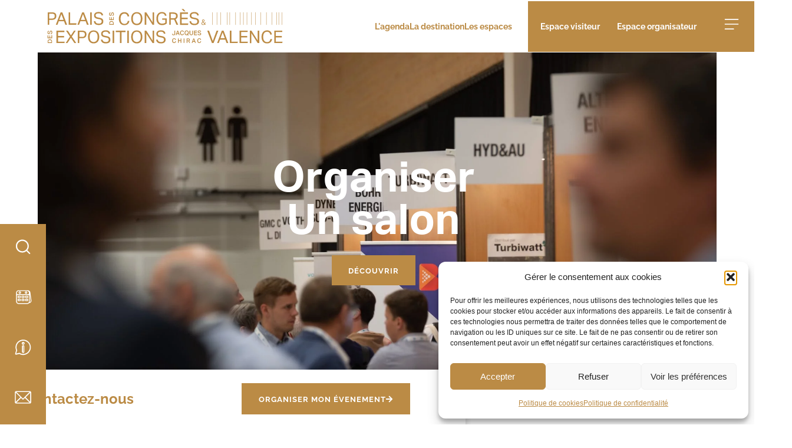

--- FILE ---
content_type: text/html; charset=UTF-8
request_url: https://palais-des-congres-valence.com/votre-evenement/un-salon/
body_size: 41274
content:
<!doctype html>
<html lang="fr-FR">
<head>
	<meta charset="UTF-8">
	<meta name="viewport" content="width=device-width, initial-scale=1">
	<link rel="profile" href="https://gmpg.org/xfn/11">
	<meta name='robots' content='index, follow, max-image-preview:large, max-snippet:-1, max-video-preview:-1' />

	<!-- This site is optimized with the Yoast SEO plugin v26.7 - https://yoast.com/wordpress/plugins/seo/ -->
	<title>Un salon | Palais Des Congrès Et Des Expositions à Valence</title>
	<meta name="description" content="Organisateur de salon professionnel, découvrez le Palais des Congrès &amp; des Expositions Jacques Chirac de Valence, un lieu aux espaces modulaires et halls d&#039;expositions." />
	<link rel="canonical" href="https://palais-des-congres-valence.com/votre-evenement/un-salon/" />
	<meta property="og:locale" content="fr_FR" />
	<meta property="og:type" content="article" />
	<meta property="og:title" content="Un salon | Palais Des Congrès Et Des Expositions à Valence" />
	<meta property="og:description" content="Organisateur de salon professionnel, découvrez le Palais des Congrès &amp; des Expositions Jacques Chirac de Valence, un lieu aux espaces modulaires et halls d&#039;expositions." />
	<meta property="og:url" content="https://palais-des-congres-valence.com/votre-evenement/un-salon/" />
	<meta property="og:site_name" content="Palais Des Congrès Et Des Expositions à Valence" />
	<meta property="article:modified_time" content="2023-10-13T15:13:19+00:00" />
	<meta property="og:image" content="https://palais-des-congres-valence.com/wp-content/uploads/2022/01/cDelmarty-289.jpg" />
	<meta property="og:image:width" content="1920" />
	<meta property="og:image:height" content="1279" />
	<meta property="og:image:type" content="image/jpeg" />
	<meta name="twitter:card" content="summary_large_image" />
	<script type="application/ld+json" class="yoast-schema-graph">{"@context":"https://schema.org","@graph":[{"@type":"WebPage","@id":"https://palais-des-congres-valence.com/votre-evenement/un-salon/","url":"https://palais-des-congres-valence.com/votre-evenement/un-salon/","name":"Un salon | Palais Des Congrès Et Des Expositions à Valence","isPartOf":{"@id":"https://palais-des-congres-valence.com/#website"},"primaryImageOfPage":{"@id":"https://palais-des-congres-valence.com/votre-evenement/un-salon/#primaryimage"},"image":{"@id":"https://palais-des-congres-valence.com/votre-evenement/un-salon/#primaryimage"},"thumbnailUrl":"https://palais-des-congres-valence.com/wp-content/uploads/2022/01/cDelmarty-289.jpg","datePublished":"2022-02-08T14:40:47+00:00","dateModified":"2023-10-13T15:13:19+00:00","description":"Organisateur de salon professionnel, découvrez le Palais des Congrès & des Expositions Jacques Chirac de Valence, un lieu aux espaces modulaires et halls d'expositions.","breadcrumb":{"@id":"https://palais-des-congres-valence.com/votre-evenement/un-salon/#breadcrumb"},"inLanguage":"fr-FR","potentialAction":[{"@type":"ReadAction","target":["https://palais-des-congres-valence.com/votre-evenement/un-salon/"]}]},{"@type":"ImageObject","inLanguage":"fr-FR","@id":"https://palais-des-congres-valence.com/votre-evenement/un-salon/#primaryimage","url":"https://palais-des-congres-valence.com/wp-content/uploads/2022/01/cDelmarty-289.jpg","contentUrl":"https://palais-des-congres-valence.com/wp-content/uploads/2022/01/cDelmarty-289.jpg","width":1920,"height":1279},{"@type":"BreadcrumbList","@id":"https://palais-des-congres-valence.com/votre-evenement/un-salon/#breadcrumb","itemListElement":[{"@type":"ListItem","position":1,"name":"Accueil","item":"https://palais-des-congres-valence.com/"},{"@type":"ListItem","position":2,"name":"Un salon"}]},{"@type":"WebSite","@id":"https://palais-des-congres-valence.com/#website","url":"https://palais-des-congres-valence.com/","name":"Palais Des Congrès Et Des Expositions à Valence","description":"Des espaces à la mesure de vos évènements","potentialAction":[{"@type":"SearchAction","target":{"@type":"EntryPoint","urlTemplate":"https://palais-des-congres-valence.com/?s={search_term_string}"},"query-input":{"@type":"PropertyValueSpecification","valueRequired":true,"valueName":"search_term_string"}}],"inLanguage":"fr-FR"}]}</script>
	<!-- / Yoast SEO plugin. -->


<link rel="alternate" type="application/rss+xml" title="Palais Des Congrès Et Des Expositions à Valence &raquo; Flux" href="https://palais-des-congres-valence.com/feed/" />
<link rel="alternate" type="application/rss+xml" title="Palais Des Congrès Et Des Expositions à Valence &raquo; Flux des commentaires" href="https://palais-des-congres-valence.com/comments/feed/" />
<link rel="alternate" title="oEmbed (JSON)" type="application/json+oembed" href="https://palais-des-congres-valence.com/wp-json/oembed/1.0/embed?url=https%3A%2F%2Fpalais-des-congres-valence.com%2Fvotre-evenement%2Fun-salon%2F" />
<link rel="alternate" title="oEmbed (XML)" type="text/xml+oembed" href="https://palais-des-congres-valence.com/wp-json/oembed/1.0/embed?url=https%3A%2F%2Fpalais-des-congres-valence.com%2Fvotre-evenement%2Fun-salon%2F&#038;format=xml" />
<style id='wp-img-auto-sizes-contain-inline-css'>
img:is([sizes=auto i],[sizes^="auto," i]){contain-intrinsic-size:3000px 1500px}
/*# sourceURL=wp-img-auto-sizes-contain-inline-css */
</style>
<style id='wp-emoji-styles-inline-css'>

	img.wp-smiley, img.emoji {
		display: inline !important;
		border: none !important;
		box-shadow: none !important;
		height: 1em !important;
		width: 1em !important;
		margin: 0 0.07em !important;
		vertical-align: -0.1em !important;
		background: none !important;
		padding: 0 !important;
	}
/*# sourceURL=wp-emoji-styles-inline-css */
</style>
<link rel='stylesheet' id='wp-block-library-css' href='https://palais-des-congres-valence.com/wp-includes/css/dist/block-library/style.min.css?ver=6.9' media='all' />
<style id='global-styles-inline-css'>
:root{--wp--preset--aspect-ratio--square: 1;--wp--preset--aspect-ratio--4-3: 4/3;--wp--preset--aspect-ratio--3-4: 3/4;--wp--preset--aspect-ratio--3-2: 3/2;--wp--preset--aspect-ratio--2-3: 2/3;--wp--preset--aspect-ratio--16-9: 16/9;--wp--preset--aspect-ratio--9-16: 9/16;--wp--preset--color--black: #000000;--wp--preset--color--cyan-bluish-gray: #abb8c3;--wp--preset--color--white: #ffffff;--wp--preset--color--pale-pink: #f78da7;--wp--preset--color--vivid-red: #cf2e2e;--wp--preset--color--luminous-vivid-orange: #ff6900;--wp--preset--color--luminous-vivid-amber: #fcb900;--wp--preset--color--light-green-cyan: #7bdcb5;--wp--preset--color--vivid-green-cyan: #00d084;--wp--preset--color--pale-cyan-blue: #8ed1fc;--wp--preset--color--vivid-cyan-blue: #0693e3;--wp--preset--color--vivid-purple: #9b51e0;--wp--preset--gradient--vivid-cyan-blue-to-vivid-purple: linear-gradient(135deg,rgb(6,147,227) 0%,rgb(155,81,224) 100%);--wp--preset--gradient--light-green-cyan-to-vivid-green-cyan: linear-gradient(135deg,rgb(122,220,180) 0%,rgb(0,208,130) 100%);--wp--preset--gradient--luminous-vivid-amber-to-luminous-vivid-orange: linear-gradient(135deg,rgb(252,185,0) 0%,rgb(255,105,0) 100%);--wp--preset--gradient--luminous-vivid-orange-to-vivid-red: linear-gradient(135deg,rgb(255,105,0) 0%,rgb(207,46,46) 100%);--wp--preset--gradient--very-light-gray-to-cyan-bluish-gray: linear-gradient(135deg,rgb(238,238,238) 0%,rgb(169,184,195) 100%);--wp--preset--gradient--cool-to-warm-spectrum: linear-gradient(135deg,rgb(74,234,220) 0%,rgb(151,120,209) 20%,rgb(207,42,186) 40%,rgb(238,44,130) 60%,rgb(251,105,98) 80%,rgb(254,248,76) 100%);--wp--preset--gradient--blush-light-purple: linear-gradient(135deg,rgb(255,206,236) 0%,rgb(152,150,240) 100%);--wp--preset--gradient--blush-bordeaux: linear-gradient(135deg,rgb(254,205,165) 0%,rgb(254,45,45) 50%,rgb(107,0,62) 100%);--wp--preset--gradient--luminous-dusk: linear-gradient(135deg,rgb(255,203,112) 0%,rgb(199,81,192) 50%,rgb(65,88,208) 100%);--wp--preset--gradient--pale-ocean: linear-gradient(135deg,rgb(255,245,203) 0%,rgb(182,227,212) 50%,rgb(51,167,181) 100%);--wp--preset--gradient--electric-grass: linear-gradient(135deg,rgb(202,248,128) 0%,rgb(113,206,126) 100%);--wp--preset--gradient--midnight: linear-gradient(135deg,rgb(2,3,129) 0%,rgb(40,116,252) 100%);--wp--preset--font-size--small: 13px;--wp--preset--font-size--medium: 20px;--wp--preset--font-size--large: 36px;--wp--preset--font-size--x-large: 42px;--wp--preset--spacing--20: 0.44rem;--wp--preset--spacing--30: 0.67rem;--wp--preset--spacing--40: 1rem;--wp--preset--spacing--50: 1.5rem;--wp--preset--spacing--60: 2.25rem;--wp--preset--spacing--70: 3.38rem;--wp--preset--spacing--80: 5.06rem;--wp--preset--shadow--natural: 6px 6px 9px rgba(0, 0, 0, 0.2);--wp--preset--shadow--deep: 12px 12px 50px rgba(0, 0, 0, 0.4);--wp--preset--shadow--sharp: 6px 6px 0px rgba(0, 0, 0, 0.2);--wp--preset--shadow--outlined: 6px 6px 0px -3px rgb(255, 255, 255), 6px 6px rgb(0, 0, 0);--wp--preset--shadow--crisp: 6px 6px 0px rgb(0, 0, 0);}:root { --wp--style--global--content-size: 800px;--wp--style--global--wide-size: 1200px; }:where(body) { margin: 0; }.wp-site-blocks > .alignleft { float: left; margin-right: 2em; }.wp-site-blocks > .alignright { float: right; margin-left: 2em; }.wp-site-blocks > .aligncenter { justify-content: center; margin-left: auto; margin-right: auto; }:where(.wp-site-blocks) > * { margin-block-start: 24px; margin-block-end: 0; }:where(.wp-site-blocks) > :first-child { margin-block-start: 0; }:where(.wp-site-blocks) > :last-child { margin-block-end: 0; }:root { --wp--style--block-gap: 24px; }:root :where(.is-layout-flow) > :first-child{margin-block-start: 0;}:root :where(.is-layout-flow) > :last-child{margin-block-end: 0;}:root :where(.is-layout-flow) > *{margin-block-start: 24px;margin-block-end: 0;}:root :where(.is-layout-constrained) > :first-child{margin-block-start: 0;}:root :where(.is-layout-constrained) > :last-child{margin-block-end: 0;}:root :where(.is-layout-constrained) > *{margin-block-start: 24px;margin-block-end: 0;}:root :where(.is-layout-flex){gap: 24px;}:root :where(.is-layout-grid){gap: 24px;}.is-layout-flow > .alignleft{float: left;margin-inline-start: 0;margin-inline-end: 2em;}.is-layout-flow > .alignright{float: right;margin-inline-start: 2em;margin-inline-end: 0;}.is-layout-flow > .aligncenter{margin-left: auto !important;margin-right: auto !important;}.is-layout-constrained > .alignleft{float: left;margin-inline-start: 0;margin-inline-end: 2em;}.is-layout-constrained > .alignright{float: right;margin-inline-start: 2em;margin-inline-end: 0;}.is-layout-constrained > .aligncenter{margin-left: auto !important;margin-right: auto !important;}.is-layout-constrained > :where(:not(.alignleft):not(.alignright):not(.alignfull)){max-width: var(--wp--style--global--content-size);margin-left: auto !important;margin-right: auto !important;}.is-layout-constrained > .alignwide{max-width: var(--wp--style--global--wide-size);}body .is-layout-flex{display: flex;}.is-layout-flex{flex-wrap: wrap;align-items: center;}.is-layout-flex > :is(*, div){margin: 0;}body .is-layout-grid{display: grid;}.is-layout-grid > :is(*, div){margin: 0;}body{padding-top: 0px;padding-right: 0px;padding-bottom: 0px;padding-left: 0px;}a:where(:not(.wp-element-button)){text-decoration: underline;}:root :where(.wp-element-button, .wp-block-button__link){background-color: #32373c;border-width: 0;color: #fff;font-family: inherit;font-size: inherit;font-style: inherit;font-weight: inherit;letter-spacing: inherit;line-height: inherit;padding-top: calc(0.667em + 2px);padding-right: calc(1.333em + 2px);padding-bottom: calc(0.667em + 2px);padding-left: calc(1.333em + 2px);text-decoration: none;text-transform: inherit;}.has-black-color{color: var(--wp--preset--color--black) !important;}.has-cyan-bluish-gray-color{color: var(--wp--preset--color--cyan-bluish-gray) !important;}.has-white-color{color: var(--wp--preset--color--white) !important;}.has-pale-pink-color{color: var(--wp--preset--color--pale-pink) !important;}.has-vivid-red-color{color: var(--wp--preset--color--vivid-red) !important;}.has-luminous-vivid-orange-color{color: var(--wp--preset--color--luminous-vivid-orange) !important;}.has-luminous-vivid-amber-color{color: var(--wp--preset--color--luminous-vivid-amber) !important;}.has-light-green-cyan-color{color: var(--wp--preset--color--light-green-cyan) !important;}.has-vivid-green-cyan-color{color: var(--wp--preset--color--vivid-green-cyan) !important;}.has-pale-cyan-blue-color{color: var(--wp--preset--color--pale-cyan-blue) !important;}.has-vivid-cyan-blue-color{color: var(--wp--preset--color--vivid-cyan-blue) !important;}.has-vivid-purple-color{color: var(--wp--preset--color--vivid-purple) !important;}.has-black-background-color{background-color: var(--wp--preset--color--black) !important;}.has-cyan-bluish-gray-background-color{background-color: var(--wp--preset--color--cyan-bluish-gray) !important;}.has-white-background-color{background-color: var(--wp--preset--color--white) !important;}.has-pale-pink-background-color{background-color: var(--wp--preset--color--pale-pink) !important;}.has-vivid-red-background-color{background-color: var(--wp--preset--color--vivid-red) !important;}.has-luminous-vivid-orange-background-color{background-color: var(--wp--preset--color--luminous-vivid-orange) !important;}.has-luminous-vivid-amber-background-color{background-color: var(--wp--preset--color--luminous-vivid-amber) !important;}.has-light-green-cyan-background-color{background-color: var(--wp--preset--color--light-green-cyan) !important;}.has-vivid-green-cyan-background-color{background-color: var(--wp--preset--color--vivid-green-cyan) !important;}.has-pale-cyan-blue-background-color{background-color: var(--wp--preset--color--pale-cyan-blue) !important;}.has-vivid-cyan-blue-background-color{background-color: var(--wp--preset--color--vivid-cyan-blue) !important;}.has-vivid-purple-background-color{background-color: var(--wp--preset--color--vivid-purple) !important;}.has-black-border-color{border-color: var(--wp--preset--color--black) !important;}.has-cyan-bluish-gray-border-color{border-color: var(--wp--preset--color--cyan-bluish-gray) !important;}.has-white-border-color{border-color: var(--wp--preset--color--white) !important;}.has-pale-pink-border-color{border-color: var(--wp--preset--color--pale-pink) !important;}.has-vivid-red-border-color{border-color: var(--wp--preset--color--vivid-red) !important;}.has-luminous-vivid-orange-border-color{border-color: var(--wp--preset--color--luminous-vivid-orange) !important;}.has-luminous-vivid-amber-border-color{border-color: var(--wp--preset--color--luminous-vivid-amber) !important;}.has-light-green-cyan-border-color{border-color: var(--wp--preset--color--light-green-cyan) !important;}.has-vivid-green-cyan-border-color{border-color: var(--wp--preset--color--vivid-green-cyan) !important;}.has-pale-cyan-blue-border-color{border-color: var(--wp--preset--color--pale-cyan-blue) !important;}.has-vivid-cyan-blue-border-color{border-color: var(--wp--preset--color--vivid-cyan-blue) !important;}.has-vivid-purple-border-color{border-color: var(--wp--preset--color--vivid-purple) !important;}.has-vivid-cyan-blue-to-vivid-purple-gradient-background{background: var(--wp--preset--gradient--vivid-cyan-blue-to-vivid-purple) !important;}.has-light-green-cyan-to-vivid-green-cyan-gradient-background{background: var(--wp--preset--gradient--light-green-cyan-to-vivid-green-cyan) !important;}.has-luminous-vivid-amber-to-luminous-vivid-orange-gradient-background{background: var(--wp--preset--gradient--luminous-vivid-amber-to-luminous-vivid-orange) !important;}.has-luminous-vivid-orange-to-vivid-red-gradient-background{background: var(--wp--preset--gradient--luminous-vivid-orange-to-vivid-red) !important;}.has-very-light-gray-to-cyan-bluish-gray-gradient-background{background: var(--wp--preset--gradient--very-light-gray-to-cyan-bluish-gray) !important;}.has-cool-to-warm-spectrum-gradient-background{background: var(--wp--preset--gradient--cool-to-warm-spectrum) !important;}.has-blush-light-purple-gradient-background{background: var(--wp--preset--gradient--blush-light-purple) !important;}.has-blush-bordeaux-gradient-background{background: var(--wp--preset--gradient--blush-bordeaux) !important;}.has-luminous-dusk-gradient-background{background: var(--wp--preset--gradient--luminous-dusk) !important;}.has-pale-ocean-gradient-background{background: var(--wp--preset--gradient--pale-ocean) !important;}.has-electric-grass-gradient-background{background: var(--wp--preset--gradient--electric-grass) !important;}.has-midnight-gradient-background{background: var(--wp--preset--gradient--midnight) !important;}.has-small-font-size{font-size: var(--wp--preset--font-size--small) !important;}.has-medium-font-size{font-size: var(--wp--preset--font-size--medium) !important;}.has-large-font-size{font-size: var(--wp--preset--font-size--large) !important;}.has-x-large-font-size{font-size: var(--wp--preset--font-size--x-large) !important;}
:root :where(.wp-block-pullquote){font-size: 1.5em;line-height: 1.6;}
/*# sourceURL=global-styles-inline-css */
</style>
<link rel='stylesheet' id='cmplz-general-css' href='https://palais-des-congres-valence.com/wp-content/plugins/complianz-gdpr/assets/css/cookieblocker.min.css?ver=1766395976' media='all' />
<link rel='stylesheet' id='dce-style-css' href='https://palais-des-congres-valence.com/wp-content/plugins/dynamic-content-for-elementor/assets/css/style.min.css?ver=3.3.23' media='all' />
<link rel='stylesheet' id='dce-dynamic-visibility-css' href='https://palais-des-congres-valence.com/wp-content/plugins/dynamic-content-for-elementor/assets/css/dynamic-visibility.min.css?ver=3.3.23' media='all' />
<link rel='stylesheet' id='hello-elementor-css' href='https://palais-des-congres-valence.com/wp-content/themes/hello-elementor/assets/css/reset.css?ver=3.4.4' media='all' />
<link rel='stylesheet' id='hello-elementor-theme-style-css' href='https://palais-des-congres-valence.com/wp-content/themes/hello-elementor/assets/css/theme.css?ver=3.4.4' media='all' />
<link rel='stylesheet' id='hello-elementor-header-footer-css' href='https://palais-des-congres-valence.com/wp-content/themes/hello-elementor/assets/css/header-footer.css?ver=3.4.4' media='all' />
<link rel='stylesheet' id='elementor-frontend-css' href='https://palais-des-congres-valence.com/wp-content/plugins/elementor/assets/css/frontend.min.css?ver=3.34.0' media='all' />
<style id='elementor-frontend-inline-css'>
.elementor-1007 .elementor-element.elementor-element-6ae7516:not(.elementor-motion-effects-element-type-background), .elementor-1007 .elementor-element.elementor-element-6ae7516 > .elementor-motion-effects-container > .elementor-motion-effects-layer{background-image:url("https://palais-des-congres-valence.com/wp-content/uploads/2022/01/cDelmarty-289.jpg");}
/*# sourceURL=elementor-frontend-inline-css */
</style>
<link rel='stylesheet' id='widget-image-css' href='https://palais-des-congres-valence.com/wp-content/plugins/elementor/assets/css/widget-image.min.css?ver=3.34.0' media='all' />
<link rel='stylesheet' id='widget-icon-list-css' href='https://palais-des-congres-valence.com/wp-content/plugins/elementor/assets/css/widget-icon-list.min.css?ver=3.34.0' media='all' />
<link rel='stylesheet' id='widget-lottie-css' href='https://palais-des-congres-valence.com/wp-content/plugins/elementor-pro/assets/css/widget-lottie.min.css?ver=3.34.0' media='all' />
<link rel='stylesheet' id='e-sticky-css' href='https://palais-des-congres-valence.com/wp-content/plugins/elementor-pro/assets/css/modules/sticky.min.css?ver=3.34.0' media='all' />
<link rel='stylesheet' id='widget-heading-css' href='https://palais-des-congres-valence.com/wp-content/plugins/elementor/assets/css/widget-heading.min.css?ver=3.34.0' media='all' />
<link rel='stylesheet' id='widget-form-css' href='https://palais-des-congres-valence.com/wp-content/plugins/elementor-pro/assets/css/widget-form.min.css?ver=3.34.0' media='all' />
<link rel='stylesheet' id='widget-social-icons-css' href='https://palais-des-congres-valence.com/wp-content/plugins/elementor/assets/css/widget-social-icons.min.css?ver=3.34.0' media='all' />
<link rel='stylesheet' id='e-apple-webkit-css' href='https://palais-des-congres-valence.com/wp-content/plugins/elementor/assets/css/conditionals/apple-webkit.min.css?ver=3.34.0' media='all' />
<link rel='stylesheet' id='widget-nav-menu-css' href='https://palais-des-congres-valence.com/wp-content/plugins/elementor-pro/assets/css/widget-nav-menu.min.css?ver=3.34.0' media='all' />
<link rel='stylesheet' id='dce-svg-css' href='https://palais-des-congres-valence.com/wp-content/plugins/dynamic-content-for-elementor/assets/css/svg.min.css?ver=3.3.23' media='all' />
<link rel='stylesheet' id='widget-icon-box-css' href='https://palais-des-congres-valence.com/wp-content/plugins/elementor/assets/css/widget-icon-box.min.css?ver=3.34.0' media='all' />
<link rel='stylesheet' id='dce-dynamic-posts-css' href='https://palais-des-congres-valence.com/wp-content/plugins/dynamic-content-for-elementor/assets/css/dynamic-posts.min.css?ver=3.3.23' media='all' />
<link rel='stylesheet' id='dce-dynamicPosts-carousel-css' href='https://palais-des-congres-valence.com/wp-content/plugins/dynamic-content-for-elementor/assets/css/dynamic-posts-skin-carousel.min.css?ver=3.3.23' media='all' />
<link rel='stylesheet' id='swiper-css' href='https://palais-des-congres-valence.com/wp-content/plugins/elementor/assets/lib/swiper/v8/css/swiper.min.css?ver=8.4.5' media='all' />
<link rel='stylesheet' id='dce-acf-repeater-css' href='https://palais-des-congres-valence.com/wp-content/plugins/dynamic-content-for-elementor/assets/css/acf-repeater.min.css?ver=3.3.23' media='all' />
<link rel='stylesheet' id='dce-datatables-css' href='https://palais-des-congres-valence.com/wp-content/plugins/dynamic-content-for-elementor/assets/node/datatables/datatables.min.css?ver=3.3.23' media='all' />
<link rel='stylesheet' id='dce-accordionjs-css' href='https://palais-des-congres-valence.com/wp-content/plugins/dynamic-content-for-elementor/assets/node/accordionjs/accordion.css?ver=3.3.23' media='all' />
<link rel='stylesheet' id='widget-search-form-css' href='https://palais-des-congres-valence.com/wp-content/plugins/elementor-pro/assets/css/widget-search-form.min.css?ver=3.34.0' media='all' />
<link rel='stylesheet' id='elementor-icons-shared-0-css' href='https://palais-des-congres-valence.com/wp-content/plugins/elementor/assets/lib/font-awesome/css/fontawesome.min.css?ver=5.15.3' media='all' />
<link rel='stylesheet' id='elementor-icons-fa-solid-css' href='https://palais-des-congres-valence.com/wp-content/plugins/elementor/assets/lib/font-awesome/css/solid.min.css?ver=5.15.3' media='all' />
<link rel='stylesheet' id='e-animation-fadeIn-css' href='https://palais-des-congres-valence.com/wp-content/plugins/elementor/assets/lib/animations/styles/fadeIn.min.css?ver=3.34.0' media='all' />
<link rel='stylesheet' id='e-popup-css' href='https://palais-des-congres-valence.com/wp-content/plugins/elementor-pro/assets/css/conditionals/popup.min.css?ver=3.34.0' media='all' />
<link rel='stylesheet' id='elementor-icons-css' href='https://palais-des-congres-valence.com/wp-content/plugins/elementor/assets/lib/eicons/css/elementor-icons.min.css?ver=5.45.0' media='all' />
<link rel='stylesheet' id='elementor-post-10-css' href='https://palais-des-congres-valence.com/wp-content/uploads/elementor/css/post-10.css?ver=1768292604' media='all' />
<link rel='stylesheet' id='dashicons-css' href='https://palais-des-congres-valence.com/wp-includes/css/dashicons.min.css?ver=6.9' media='all' />
<link rel='stylesheet' id='jet-tricks-frontend-css' href='https://palais-des-congres-valence.com/wp-content/plugins/jet-tricks/assets/css/jet-tricks-frontend.css?ver=1.5.9' media='all' />
<link rel='stylesheet' id='elementor-post-38-css' href='https://palais-des-congres-valence.com/wp-content/uploads/elementor/css/post-38.css?ver=1768292604' media='all' />
<link rel='stylesheet' id='elementor-post-12-css' href='https://palais-des-congres-valence.com/wp-content/uploads/elementor/css/post-12.css?ver=1768292604' media='all' />
<link rel='stylesheet' id='elementor-post-1007-css' href='https://palais-des-congres-valence.com/wp-content/uploads/elementor/css/post-1007.css?ver=1768318174' media='all' />
<link rel='stylesheet' id='elementor-post-1222-css' href='https://palais-des-congres-valence.com/wp-content/uploads/elementor/css/post-1222.css?ver=1768292604' media='all' />
<link rel='stylesheet' id='hello-elementor-child-style-css' href='https://palais-des-congres-valence.com/wp-content/themes/hello-theme-child-master/style.css?ver=1.0.0' media='all' />
<link rel='stylesheet' id='elementor-icons-fa-brands-css' href='https://palais-des-congres-valence.com/wp-content/plugins/elementor/assets/lib/font-awesome/css/brands.min.css?ver=5.15.3' media='all' />
<script src="https://palais-des-congres-valence.com/wp-includes/js/jquery/jquery.min.js?ver=3.7.1" id="jquery-core-js"></script>
<script src="https://palais-des-congres-valence.com/wp-includes/js/jquery/jquery-migrate.min.js?ver=3.4.1" id="jquery-migrate-js"></script>
<link rel="https://api.w.org/" href="https://palais-des-congres-valence.com/wp-json/" /><link rel="alternate" title="JSON" type="application/json" href="https://palais-des-congres-valence.com/wp-json/wp/v2/votre_evenement/812" /><link rel="EditURI" type="application/rsd+xml" title="RSD" href="https://palais-des-congres-valence.com/xmlrpc.php?rsd" />
<meta name="generator" content="WordPress 6.9" />
<link rel='shortlink' href='https://palais-des-congres-valence.com/?p=812' />
			<style>.cmplz-hidden {
					display: none !important;
				}</style>			<!-- Google Tag Manager -->
			<script>(function (w, d, s, l, i) {
					w[l] = w[l] || [];
					w[l].push({
						'gtm.start':
							new Date().getTime(), event: 'gtm.js'
					});
					var f = d.getElementsByTagName(s)[0],
						j = d.createElement(s), dl = l != 'dataLayer' ? '&l=' + l : '';
					j.async = true;
					j.src =
						'https://www.googletagmanager.com/gtm.js?id=' + i + dl;
					f.parentNode.insertBefore(j, f);
				})(window, document, 'script', 'dataLayer', 'GTM-575MM7L');</script>
			<!-- End Google Tag Manager -->
			<meta name="generator" content="Elementor 3.34.0; features: additional_custom_breakpoints; settings: css_print_method-external, google_font-disabled, font_display-auto">
<script>
jQuery(document).ready(function($){
	$("#info-pratique").on('click', function() {
		 $("#info-pratique").addClass("title-active");
		 $("#sec-info-pratique").fadeIn();
		 $("#sec-espaces,#sec-event").fadeOut();
		
		$("#info-pratique > div > p").addClass("title-active");
		$("#info-pratique > div > p").removeClass("title-inactive");
		
		$("#espaces > div > p, #event > div > p").addClass("title-inactive");
		$("#espaces > div > p, #event > div > p").removeClass("title-active");
		
	});
	$("#espaces").on('click', function() {
		 $("#sec-espaces").fadeIn();
		 $("#sec-info-pratique,#sec-event").fadeOut();
		
		$("#espaces > div > p").addClass("title-active");
		$("#espaces > div > p").removeClass("title-inactive");
		
		$("#info-pratique > div > p, #event > div > p").addClass("title-inactive");
		$("#info-pratique > div > p, #event > div > p").removeClass("title-active");
		
	});
	$("#event").on('click', function() {
		 $("#sec-event").fadeIn();
		 $("#sec-espaces,#sec-info-pratique").fadeOut();
		
		$("#event > div > p").addClass("title-active");
		$("#event > div > p").removeClass("title-inactive");
		
		$("#espaces > div > p, #info-pratique > div > p").addClass("title-inactive");
		$("#espaces > div > p, #info-pratique > div > p").removeClass("title-active");
		
	});
	
	//info pratique
	$("#first-choice").on('click', function() {
		 $("#sec-first-choice").fadeIn();
		 $("#sec-second-choice, #sec-third-choice").fadeOut();
		
		$("#first-choice > div > p").removeClass("title-inactive");
		$("#first-choice > div > p").addClass("title-active");
		
		$("#second-choice > div > p, #third-choice > div > p").addClass("title-inactive");
		$("#second-choice > div > p, #third-choice > div > p").removeClass("title-active");
		
	})
	$("#second-choice").on('click', function() {
		 $("#sec-second-choice").fadeIn();
		 $("#sec-first-choice, #sec-third-choice").fadeOut();
		
		$("#second-choice > div > p").removeClass("title-inactive");
		$("#second-choice > div > p").addClass("title-active");
		
		$("#first-choice > div > p, #third-choice > div > p").addClass("title-inactive");
		$("#first-choice > div > p, #third-choice > div > p").removeClass("title-active");
	
	})
	$("#third-choice").on('click', function() {
		 $("#sec-third-choice").fadeIn();
		 $("#sec-second-choice, #sec-first-choice").fadeOut();
		
		$("#third-choice > div > p").removeClass("title-inactive");
		$("#third-choice > div > p").addClass("title-active");
		
		$("#second-choice > div > p, #first-choice > div > p").addClass("title-inactive");
		$("#second-choice > div > p, #first-choice > div > p").removeClass("title-active");
		
	})
})
</script>
<!-- Google Tag Manager -->
<script>(function(w,d,s,l,i){w[l]=w[l]||[];w[l].push({'gtm.start':
new Date().getTime(),event:'gtm.js'});var f=d.getElementsByTagName(s)[0],
j=d.createElement(s),dl=l!='dataLayer'?'&l='+l:'';j.async=true;j.src=
'https://www.googletagmanager.com/gtm.js?id='+i+dl;f.parentNode.insertBefore(j,f);
})(window,document,'script','dataLayer','GTM-575MM7L');</script>
<!-- End Google Tag Manager -->
			<style>
				.e-con.e-parent:nth-of-type(n+4):not(.e-lazyloaded):not(.e-no-lazyload),
				.e-con.e-parent:nth-of-type(n+4):not(.e-lazyloaded):not(.e-no-lazyload) * {
					background-image: none !important;
				}
				@media screen and (max-height: 1024px) {
					.e-con.e-parent:nth-of-type(n+3):not(.e-lazyloaded):not(.e-no-lazyload),
					.e-con.e-parent:nth-of-type(n+3):not(.e-lazyloaded):not(.e-no-lazyload) * {
						background-image: none !important;
					}
				}
				@media screen and (max-height: 640px) {
					.e-con.e-parent:nth-of-type(n+2):not(.e-lazyloaded):not(.e-no-lazyload),
					.e-con.e-parent:nth-of-type(n+2):not(.e-lazyloaded):not(.e-no-lazyload) * {
						background-image: none !important;
					}
				}
			</style>
			<link rel="icon" href="https://palais-des-congres-valence.com/wp-content/uploads/2022/01/favicon-2-150x150.jpg" sizes="32x32" />
<link rel="icon" href="https://palais-des-congres-valence.com/wp-content/uploads/2022/01/favicon-2-300x300.jpg" sizes="192x192" />
<link rel="apple-touch-icon" href="https://palais-des-congres-valence.com/wp-content/uploads/2022/01/favicon-2-300x300.jpg" />
<meta name="msapplication-TileImage" content="https://palais-des-congres-valence.com/wp-content/uploads/2022/01/favicon-2-300x300.jpg" />
		<style id="wp-custom-css">
			body{
	overflow-x:hidden;
}
.overflow{
	overflow : hidden!important;
}
/* Bouton */
.bouton a{
    font-family: var( --e-global-typography-accent-font-family ), Sans-serif;
    font-size: var( --e-global-typography-accent-font-size );
    font-weight: var( --e-global-typography-accent-font-weight );
    text-transform: var( --e-global-typography-accent-text-transform );
    letter-spacing: var( --e-global-typography-accent-letter-spacing );
    background-color: var(--e-global-color-accent)!important;
    padding: 1.6em 2.2em 1.4em 2.2em !important;
    border-radius: 0px;
}

.bouton a{
    padding: 20px;
  text-align: center;
  transition: all .35s;
}
.bouton a span{
  z-index: 2;
}

.bouton > .elementor-widget-container a:after{
  position: absolute;
  content: "";
  top: 0;
  left: 0;
  width: 0;
  height: 100%;
  background: #000;
  transition: all .35s;
}
.bouton a:hover{
  color: #fff;
}
.bouton a:hover:after{
  width: 100%;
}
.marge{margin-left:5vw;
	margin-right:5vw}


/* lien */
.lien a {
  position: relative;
  text-decoration: none;
  color: #E9CB8D;
  padding: 10px 0;
}
 
.lien a:after {
  content: '';
  position: absolute;
  left: 0;
  bottom: -02px;
  width: 0%;
  height: 2px;
  background: #E9CB8D!important;
  transition: width 500ms ease;
}
 
.lien a:hover:after {
  width: 100%;
}

/**Caroussel**/
.elementor-swiper-button-prev{
	left: 85%;
  top: -5%;
}
.elementor-swiper-button-next{
	right: 0%;
	top: -5%;
}

p {
    margin-top: 0;
    margin-bottom: 0rem;
}

@media screen and (max-width: 600px) {
  body{
		overflow-x:hidden
	}
	.marge{
		margin-left:2vw;
		margin-right:2vw
	}
	.elementor-swiper-button-next {
    display:none;
  }
	.elementor-swiper-button-prev{
		display:none;
	}
}
/* section home */
#sec-espaces{
	display:none;
}
#sec-event{
	display:none;
}

#sec-second-choice{
	display: none;
}

#sec-third-choice{
	display: none;
}

.title-inactive{
	color:#6F6F6E!important
}

.title-active{
	color:#000!important
}

.pointer{
	cursor:pointer;
}

.elementor-element.elementor-global-1095 .elementor-tab-title.elementor-active a {
    border-radius: 50px!important;
    color: var( --e-global-color-fb36ba5 )!important;
    background: var(--e-global-color-secondary)!important;
	padding:15px!important;
}

.elementor-element.elementor-element-8b62231 .elementor-tab-title.elementor-active{
    border-radius: 50px!important;
    color: var( --e-global-color-fb36ba5 )!important;
    background: var(--e-global-color-secondary)!important;
	padding:15px!important;
}

/* select */
select {
    display: inline;
}

input[type=date], input[type=email], input[type=number], input[type=password], input[type=search], input[type=tel], input[type=text], input[type=url], select, textarea {
    width: 50%;
    border: 1px solid #666;
    border-radius: 3px;
    padding: 0.5rem 1rem;
    -webkit-transition: all .3s;
    -o-transition: all .3s;
    transition: all .3s;
}


/* menu mobile */
#actions-bottom {
	background-color:#BB8B45;
    position: fixed;
    display: flex;
    z-index: 999;
    bottom: 0vh;
    left: 0vw;
    width: 100vw;
		
}

.cursor-hover-arrow:hover{
		cursor:url("https://palais-des-congres-valence.com/wp-content/uploads/2022/10/fleche.png"),auto!important;
	
}
		</style>
		</head>
<body data-cmplz=1 class="wp-singular votre_evenement-template-default single single-votre_evenement postid-812 wp-embed-responsive wp-theme-hello-elementor wp-child-theme-hello-theme-child-master hello-elementor-default elementor-default elementor-kit-10 elementor-page-1007">

			<!-- Google Tag Manager (noscript) -->
			<noscript>
				<iframe src="https://www.googletagmanager.com/ns.html?id=GTM-575MM7L" height="0"
						width="0" style="display:none;visibility:hidden"></iframe>
			</noscript>
			<!-- End Google Tag Manager (noscript) -->
			<!-- Google Tag Manager (noscript) -->
<noscript><iframe src="https://www.googletagmanager.com/ns.html?id=GTM-575MM7L"
height="0" width="0" style="display:none;visibility:hidden"></iframe></noscript>
<!-- End Google Tag Manager (noscript) -->

<a class="skip-link screen-reader-text" href="#content">Aller au contenu</a>

		<header data-elementor-type="header" data-elementor-id="38" class="elementor elementor-38 elementor-location-header" data-elementor-post-type="elementor_library">
					<section class="elementor-section elementor-top-section elementor-element elementor-element-526f15b elementor-section-boxed elementor-section-height-default elementor-section-height-default" data-id="526f15b" data-element_type="section">
						<div class="elementor-container elementor-column-gap-default">
					<div class="elementor-column elementor-col-100 elementor-top-column elementor-element elementor-element-a1edf6d" data-id="a1edf6d" data-element_type="column">
			<div class="elementor-widget-wrap">
							</div>
		</div>
					</div>
		</section>
				<section class="elementor-section elementor-top-section elementor-element elementor-element-aadaeab elementor-section-full_width elementor-section-stretched elementor-section-content-middle elementor-hidden-tablet elementor-hidden-mobile elementor-section-height-default elementor-section-height-default" data-id="aadaeab" data-element_type="section" data-settings="{&quot;background_background&quot;:&quot;classic&quot;,&quot;sticky&quot;:&quot;top&quot;,&quot;stretch_section&quot;:&quot;section-stretched&quot;,&quot;sticky_on&quot;:[&quot;desktop&quot;,&quot;tablet&quot;,&quot;mobile&quot;],&quot;sticky_offset&quot;:0,&quot;sticky_effects_offset&quot;:0,&quot;sticky_anchor_link_offset&quot;:0}">
						<div class="elementor-container elementor-column-gap-default">
					<div class="elementor-column elementor-col-33 elementor-top-column elementor-element elementor-element-7534e83" data-id="7534e83" data-element_type="column">
			<div class="elementor-widget-wrap elementor-element-populated">
						<div class="elementor-element elementor-element-c6e7da3 elementor-widget-mobile__width-initial dce_masking-none elementor-widget elementor-widget-image" data-id="c6e7da3" data-element_type="widget" data-widget_type="image.default">
				<div class="elementor-widget-container">
																<a href="/">
							<img fetchpriority="high" width="572" height="102" src="https://palais-des-congres-valence.com/wp-content/uploads/2022/01/logos_palais_des_congres_Plan-de-travail-1.svg" class="attachment-large size-large wp-image-700" alt="Logo Palais des Congrès &amp; des Expositions Jacques Chirac Valence" />								</a>
															</div>
				</div>
					</div>
		</div>
				<div class="elementor-column elementor-col-66 elementor-top-column elementor-element elementor-element-9a859e0 elementor-hidden-tablet elementor-hidden-mobile" data-id="9a859e0" data-element_type="column">
			<div class="elementor-widget-wrap elementor-element-populated">
						<div class="elementor-element elementor-element-d080dc5 elementor-icon-list--layout-inline elementor-widget__width-auto elementor-list-item-link-full_width elementor-widget elementor-widget-icon-list" data-id="d080dc5" data-element_type="widget" data-widget_type="icon-list.default">
				<div class="elementor-widget-container">
							<ul class="elementor-icon-list-items elementor-inline-items">
							<li class="elementor-icon-list-item elementor-inline-item">
											<a href="https://palais-des-congres-valence.com/lagenda/">

											<span class="elementor-icon-list-text">L'agenda</span>
											</a>
									</li>
								<li class="elementor-icon-list-item elementor-inline-item">
											<a href="https://palais-des-congres-valence.com/destination-valence/">

											<span class="elementor-icon-list-text">La destination</span>
											</a>
									</li>
								<li class="elementor-icon-list-item elementor-inline-item">
											<a href="https://palais-des-congres-valence.com/les-espaces/">

											<span class="elementor-icon-list-text">Les espaces</span>
											</a>
									</li>
						</ul>
						</div>
				</div>
				<section class="elementor-section elementor-inner-section elementor-element elementor-element-9dd2efa elementor-section-content-middle elementor-section-boxed elementor-section-height-default elementor-section-height-default" data-id="9dd2efa" data-element_type="section" data-settings="{&quot;background_background&quot;:&quot;classic&quot;}">
						<div class="elementor-container elementor-column-gap-default">
					<div class="elementor-column elementor-col-50 elementor-inner-column elementor-element elementor-element-1f580be" data-id="1f580be" data-element_type="column">
			<div class="elementor-widget-wrap elementor-element-populated">
						<div class="elementor-element elementor-element-cfee8b3 elementor-widget__width-initial elementor-align-right elementor-widget elementor-widget-button" data-id="cfee8b3" data-element_type="widget" data-widget_type="button.default">
				<div class="elementor-widget-container">
									<div class="elementor-button-wrapper">
					<a class="elementor-button elementor-button-link elementor-size-sm" href="/espace-visiteur/">
						<span class="elementor-button-content-wrapper">
									<span class="elementor-button-text">Espace visiteur</span>
					</span>
					</a>
				</div>
								</div>
				</div>
				<div class="elementor-element elementor-element-c93bbb6 elementor-widget__width-initial elementor-align-right elementor-widget elementor-widget-button" data-id="c93bbb6" data-element_type="widget" data-widget_type="button.default">
				<div class="elementor-widget-container">
									<div class="elementor-button-wrapper">
					<a class="elementor-button elementor-button-link elementor-size-sm" href="/espace-organisateur/">
						<span class="elementor-button-content-wrapper">
									<span class="elementor-button-text">Espace organisateur</span>
					</span>
					</a>
				</div>
								</div>
				</div>
					</div>
		</div>
				<div class="make-column-clickable-elementor elementor-column elementor-col-50 elementor-inner-column elementor-element elementor-element-adf0e0a" style="cursor: pointer;" data-column-clickable="#elementor-action%3Aaction%3Dpopup%3Aopen%26settings%3DeyJpZCI6IjYwNiIsInRvZ2dsZSI6ZmFsc2V9" data-column-clickable-blank="_self" data-id="adf0e0a" data-element_type="column">
			<div class="elementor-widget-wrap elementor-element-populated">
						<div class="elementor-element elementor-element-be3be58 elementor-align-center elementor-widget elementor-widget-lottie" data-id="be3be58" data-element_type="widget" data-settings="{&quot;source_json&quot;:{&quot;url&quot;:&quot;https:\/\/palais-des-congres-valence.com\/wp-content\/uploads\/2022\/01\/burger-arrow.json&quot;,&quot;id&quot;:4337,&quot;size&quot;:&quot;&quot;,&quot;alt&quot;:&quot;&quot;,&quot;source&quot;:&quot;library&quot;},&quot;link_to&quot;:&quot;custom&quot;,&quot;trigger&quot;:&quot;on_hover&quot;,&quot;on_hover_out&quot;:&quot;reverse&quot;,&quot;play_speed&quot;:{&quot;unit&quot;:&quot;px&quot;,&quot;size&quot;:2.5,&quot;sizes&quot;:[]},&quot;source&quot;:&quot;media_file&quot;,&quot;caption_source&quot;:&quot;none&quot;,&quot;custom_link&quot;:{&quot;url&quot;:&quot;#elementor-action%3Aaction%3Dpopup%3Aopen%26settings%3DeyJpZCI6IjYwNiIsInRvZ2dsZSI6ZmFsc2V9&quot;,&quot;is_external&quot;:&quot;&quot;,&quot;nofollow&quot;:&quot;&quot;,&quot;custom_attributes&quot;:&quot;&quot;},&quot;hover_area&quot;:&quot;animation&quot;,&quot;start_point&quot;:{&quot;unit&quot;:&quot;%&quot;,&quot;size&quot;:0,&quot;sizes&quot;:[]},&quot;end_point&quot;:{&quot;unit&quot;:&quot;%&quot;,&quot;size&quot;:100,&quot;sizes&quot;:[]},&quot;renderer&quot;:&quot;svg&quot;}" data-widget_type="lottie.default">
				<div class="elementor-widget-container">
					<a class="e-lottie__container__link" href="#elementor-action%3Aaction%3Dpopup%3Aopen%26settings%3DeyJpZCI6IjYwNiIsInRvZ2dsZSI6ZmFsc2V9"><div class="e-lottie__container"><div class="e-lottie__animation"></div></div></a>				</div>
				</div>
					</div>
		</div>
					</div>
		</section>
					</div>
		</div>
					</div>
		</section>
				<section class="elementor-section elementor-top-section elementor-element elementor-element-289a559 elementor-section-full_width elementor-section-stretched elementor-section-content-middle elementor-hidden-desktop elementor-section-height-default elementor-section-height-default" data-id="289a559" data-element_type="section" data-settings="{&quot;background_background&quot;:&quot;classic&quot;,&quot;sticky&quot;:&quot;top&quot;,&quot;stretch_section&quot;:&quot;section-stretched&quot;,&quot;sticky_on&quot;:[&quot;desktop&quot;,&quot;tablet&quot;,&quot;mobile&quot;],&quot;sticky_offset&quot;:0,&quot;sticky_effects_offset&quot;:0,&quot;sticky_anchor_link_offset&quot;:0}">
						<div class="elementor-container elementor-column-gap-default">
					<div class="elementor-column elementor-col-50 elementor-top-column elementor-element elementor-element-842b44b" data-id="842b44b" data-element_type="column">
			<div class="elementor-widget-wrap elementor-element-populated">
						<div class="elementor-element elementor-element-aa3ac40 elementor-widget-mobile__width-initial dce_masking-none elementor-widget elementor-widget-image" data-id="aa3ac40" data-element_type="widget" data-widget_type="image.default">
				<div class="elementor-widget-container">
																<a href="/">
							<img fetchpriority="high" width="572" height="102" src="https://palais-des-congres-valence.com/wp-content/uploads/2022/01/logos_palais_des_congres_Plan-de-travail-1.svg" class="attachment-large size-large wp-image-700" alt="Logo Palais des Congrès &amp; des Expositions Jacques Chirac Valence" />								</a>
															</div>
				</div>
					</div>
		</div>
				<div class="make-column-clickable-elementor elementor-column elementor-col-50 elementor-top-column elementor-element elementor-element-fef0e67" style="cursor: pointer;" data-column-clickable="#elementor-action%3Aaction%3Dpopup%3Aopen%26settings%3DeyJpZCI6IjYwNiIsInRvZ2dsZSI6ZmFsc2V9" data-column-clickable-blank="_self" data-id="fef0e67" data-element_type="column">
			<div class="elementor-widget-wrap elementor-element-populated">
						<div class="elementor-element elementor-element-e5c2e4f elementor-widget__width-auto elementor-view-default elementor-widget elementor-widget-icon" data-id="e5c2e4f" data-element_type="widget" data-widget_type="icon.default">
				<div class="elementor-widget-container">
							<div class="elementor-icon-wrapper">
			<a class="elementor-icon" href="#elementor-action%3Aaction%3Dpopup%3Aopen%26settings%3DeyJpZCI6IjI4MDAiLCJ0b2dnbGUiOmZhbHNlfQ%3D%3D">
			<svg xmlns="http://www.w3.org/2000/svg" xmlns:xlink="http://www.w3.org/1999/xlink" id="Calque_1" x="0px" y="0px" viewBox="0 0 566.9 566.9" style="enable-background:new 0 0 566.9 566.9;" xml:space="preserve"><style type="text/css">	.st0{fill:#E7E3D5;}</style><g id="Header">	<g id="Ligne_1">		<path class="st0" d="M542,96.9H22c-8.3,0-15-6.7-15-15s6.7-15,15-15h520c8.3,0,15,6.7,15,15S550.3,96.9,542,96.9z"></path>	</g>	<g id="Ligne_2">		<path class="st0" d="M542,298.5H22c-8.3,0-15-6.7-15-15c0-8.3,6.7-15,15-15h520c8.3,0,15,6.7,15,15   C557,291.8,550.3,298.5,542,298.5z"></path>	</g>	<g id="Ligne_3">		<path class="st0" d="M385.8,500H22c-8.3,0-15-6.7-15-15s6.7-15,15-15h363.8c8.3,0,15,6.7,15,15S394.1,500,385.8,500z"></path>	</g></g></svg>			</a>
		</div>
						</div>
				</div>
					</div>
		</div>
					</div>
		</section>
				<section class="elementor-section elementor-top-section elementor-element elementor-element-0db8e77 elementor-hidden-mobile elementor-section-boxed elementor-section-height-default elementor-section-height-default" data-id="0db8e77" data-element_type="section" id="actions-left">
						<div class="elementor-container elementor-column-gap-default">
					<div class="elementor-column elementor-col-100 elementor-top-column elementor-element elementor-element-c533f12 elementor-hidden-mobile" data-id="c533f12" data-element_type="column">
			<div class="elementor-widget-wrap elementor-element-populated">
						<div class="jet-tooltip-widget elementor-element elementor-element-0a911ec elementor-widget__width-auto elementor-view-default elementor-widget elementor-widget-icon" role="tooltip" data-jet-tricks-settings="{&quot;tooltip&quot;:&quot;true&quot;,&quot;tooltipDescription&quot;:&quot;&lt;p&gt;Rechercher&lt;\/p&gt;&quot;,&quot;tooltipPlacement&quot;:&quot;right&quot;,&quot;tooltipArrow&quot;:false,&quot;xOffset&quot;:0,&quot;yOffset&quot;:-10,&quot;tooltipAnimation&quot;:&quot;fade&quot;,&quot;tooltipTrigger&quot;:&quot;mouseenter&quot;,&quot;zIndex&quot;:999,&quot;customSelector&quot;:&quot;&quot;,&quot;delay&quot;:{&quot;unit&quot;:&quot;px&quot;,&quot;size&quot;:0,&quot;sizes&quot;:[]},&quot;followCursor&quot;:&quot;false&quot;}" data-id="0a911ec" data-element_type="widget" data-widget_type="icon.default">
				<div class="elementor-widget-container">
					<div id="jet-tricks-tooltip-content-0a911ec" class="jet-tooltip-widget__content"><p>Rechercher</p></div>		<div class="elementor-icon-wrapper">
			<a class="elementor-icon" href="#elementor-action%3Aaction%3Dpopup%3Aopen%26settings%3DeyJpZCI6IjEyMjIiLCJ0b2dnbGUiOmZhbHNlfQ%3D%3D">
			<svg xmlns="http://www.w3.org/2000/svg" xmlns:xlink="http://www.w3.org/1999/xlink" id="Calque_1" x="0px" y="0px" viewBox="0 0 40.6 36" style="enable-background:new 0 0 40.6 36;" xml:space="preserve"><style type="text/css">	.search0{fill:#FFFFFF;}</style><path class="search0" d="M36.6,31.6l-6.3-6.3c2.1-2.6,3.4-5.8,3.4-9.4C33.7,7.7,27.1,1,18.8,1S3.9,7.7,3.9,15.9 c0,8.2,6.7,14.9,14.9,14.9c3.6,0,6.8-1.3,9.4-3.4l6.3,6.3c0.3,0.3,0.7,0.4,1.1,0.4s0.8-0.1,1.1-0.4C37.2,33.1,37.2,32.2,36.6,31.6z  M6.9,15.9C6.9,9.4,12.3,4,18.8,4s11.9,5.3,11.9,11.9c0,3.3-1.3,6.2-3.5,8.4c0,0,0,0,0,0c0,0,0,0,0,0c-2.2,2.1-5.1,3.5-8.4,3.5 C12.3,27.8,6.9,22.5,6.9,15.9z"></path></svg>			</a>
		</div>
						</div>
				</div>
				<div class="jet-tooltip-widget elementor-element elementor-element-5de240e elementor-widget__width-auto elementor-view-default elementor-widget elementor-widget-icon" role="tooltip" data-jet-tricks-settings="{&quot;tooltip&quot;:&quot;true&quot;,&quot;tooltipDescription&quot;:&quot;&lt;p&gt;L&#039;agenda&lt;\/p&gt;&quot;,&quot;tooltipPlacement&quot;:&quot;right&quot;,&quot;tooltipArrow&quot;:false,&quot;xOffset&quot;:0,&quot;yOffset&quot;:-10,&quot;tooltipAnimation&quot;:&quot;fade&quot;,&quot;tooltipTrigger&quot;:&quot;mouseenter&quot;,&quot;zIndex&quot;:999,&quot;customSelector&quot;:&quot;&quot;,&quot;delay&quot;:{&quot;unit&quot;:&quot;px&quot;,&quot;size&quot;:0,&quot;sizes&quot;:[]},&quot;followCursor&quot;:&quot;false&quot;}" data-id="5de240e" data-element_type="widget" data-widget_type="icon.default">
				<div class="elementor-widget-container">
					<div id="jet-tricks-tooltip-content-5de240e" class="jet-tooltip-widget__content"><p>L'agenda</p></div>		<div class="elementor-icon-wrapper">
			<a class="elementor-icon" href="/lagenda/">
			<svg xmlns="http://www.w3.org/2000/svg" xmlns:xlink="http://www.w3.org/1999/xlink" id="Calque_1" x="0px" y="0px" viewBox="0 0 40.6 36" style="enable-background:new 0 0 40.6 36;" xml:space="preserve"><style type="text/css">	.st0{fill:#FFFFFF;}</style><g id="Groupe_13" transform="translate(-233.641 -176.711)">	<path id="Trac&#xE9;_23" class="st0" d="M246.7,187.2c1.6,0,2.8-1.3,2.8-2.8c0-1.6-1.3-2.8-2.8-2.8c-1.6,0-2.8,1.3-2.8,2.8c0,0,0,0,0,0  C243.9,186,245.1,187.2,246.7,187.2z M246.7,183.5c0.5,0,0.9,0.4,0.9,0.9c0,0.5-0.4,0.9-0.9,0.9c-0.5,0-0.9-0.4-0.9-0.9l0,0  C245.8,183.9,246.2,183.5,246.7,183.5L246.7,183.5z"></path>	<path id="Trac&#xE9;_24" class="st0" d="M261,187.2c1.6,0,2.8-1.3,2.8-2.8c0-1.6-1.3-2.8-2.8-2.8s-2.8,1.3-2.8,2.8c0,0,0,0,0,0  C258.2,186,259.5,187.2,261,187.2z M261,183.5c0.5,0,0.9,0.4,0.9,0.9c0,0.5-0.4,0.9-0.9,0.9s-0.9-0.4-0.9-0.9l0,0  C260.1,183.9,260.5,183.5,261,183.5L261,183.5z"></path>	<path id="Trac&#xE9;_25" class="st0" d="M271,184.6c-0.1-3.2-2.8-5.7-6-5.6h-0.7v0c-0.2,0-0.5,0-0.7,0h-19.6c-3.3,0-6,2.7-6,6v19.6  c0,3.3,2.7,6,6,6h19.6c1.6,0,3.2-0.7,4.3-1.9c3.1-0.1,5.5-2.5,5.6-5.6L271,184.6z M240,184.9c0-2.2,1.8-4,4-4h19.6c2.2,0,4,1.8,4,4  v2.1c-0.1,0.4-0.5,0.8-1.5,0.8h-24.7c-1.4,0-1.5-0.9-1.5-1.1L240,184.9z M263.7,208.6h-19.6c-2.2,0-4-1.8-4-4v-13.4  c0-1.2,1.2-1.3,1.6-1.3h24.5c0.3,0,1.3,0.1,1.6,0.9v13.8C267.7,206.8,265.9,208.6,263.7,208.6L263.7,208.6z M269.3,206.5  c0.2-0.6,0.3-1.3,0.3-1.9v-16.1l2.1,14.6C271.7,204.5,270.7,205.9,269.3,206.5L269.3,206.5z"></path>	<path id="Trac&#xE9;_26" class="st0" d="M247.4,191.5h-4.1c-1.4,0-1.6,0.9-1.6,1.2v3c0,0.3,0.2,1.2,1.6,1.2c0.1,0,0.2,0,0.3,0h4.1  c0.6-0.1,1-0.7,1-1.3v-2.8C248.7,192.1,248.2,191.5,247.4,191.5C247.5,191.5,247.4,191.5,247.4,191.5L247.4,191.5z M246.8,194.9  h-3.1v-1.5h3.1L246.8,194.9z"></path>	<path id="Trac&#xE9;_27" class="st0" d="M256,191.5H252c-1.4,0-1.6,0.9-1.6,1.2v3c0,0.3,0.2,1.2,1.6,1.2c0.1,0,0.2,0,0.3,0h4.1  c0.6-0.1,1-0.7,1-1.3v-2.8C257.4,192.1,256.8,191.5,256,191.5C256.1,191.5,256.1,191.5,256,191.5L256,191.5z M255.4,194.9h-3.1  v-1.5h3.1V194.9z"></path>	<path id="Trac&#xE9;_28" class="st0" d="M264.6,191.5h-4.1c-1.4,0-1.6,0.9-1.6,1.2v3c0,0.3,0.2,1.2,1.6,1.2c0.1,0,0.2,0,0.3,0h4.1  c0.6-0.1,1-0.7,1-1.3v-2.8C266,192.1,265.4,191.5,264.6,191.5C264.7,191.5,264.7,191.5,264.6,191.5L264.6,191.5z M264,194.9H261  v-1.5h3.1V194.9z"></path>	<path id="Trac&#xE9;_29" class="st0" d="M247.4,198.6h-4.1c-1.4,0-1.6,0.9-1.6,1.2v3c0,0.3,0.2,1.2,1.6,1.2c0.1,0,0.2,0,0.3,0h4.1  c0.6-0.1,1-0.7,1-1.3v-2.8C248.7,199.2,248.2,198.6,247.4,198.6C247.5,198.6,247.4,198.6,247.4,198.6L247.4,198.6z M246.8,202.1  h-3.1v-1.5h3.1L246.8,202.1z"></path>	<path id="Trac&#xE9;_30" class="st0" d="M256,198.6H252c-1.4,0-1.6,0.9-1.6,1.2v3c0,0.3,0.2,1.2,1.6,1.2c0.1,0,0.2,0,0.3,0h4.1  c0.6-0.1,1-0.7,1-1.3v-2.8C257.4,199.2,256.8,198.6,256,198.6C256.1,198.6,256.1,198.6,256,198.6L256,198.6z M255.4,202.1h-3.1  v-1.5h3.1V202.1z"></path>	<path id="Trac&#xE9;_31" class="st0" d="M264.6,198.6h-4.1c-1.4,0-1.6,0.9-1.6,1.2v3c0,0.3,0.2,1.2,1.6,1.2c0.1,0,0.2,0,0.3,0h4.1  c0.6-0.1,1-0.7,1-1.3v-2.8C266,199.2,265.4,198.6,264.6,198.6C264.7,198.6,264.7,198.6,264.6,198.6L264.6,198.6z M264,202.1H261  v-1.5h3.1V202.1z"></path></g></svg>			</a>
		</div>
						</div>
				</div>
				<div class="jet-tooltip-widget elementor-element elementor-element-517770d elementor-widget__width-auto elementor-view-default elementor-widget elementor-widget-icon" role="tooltip" data-jet-tricks-settings="{&quot;tooltip&quot;:&quot;true&quot;,&quot;tooltipDescription&quot;:&quot;&lt;p&gt;Informations pratiques&lt;\/p&gt;&quot;,&quot;tooltipPlacement&quot;:&quot;right&quot;,&quot;tooltipArrow&quot;:false,&quot;xOffset&quot;:0,&quot;yOffset&quot;:-10,&quot;tooltipAnimation&quot;:&quot;fade&quot;,&quot;tooltipTrigger&quot;:&quot;mouseenter&quot;,&quot;zIndex&quot;:999,&quot;customSelector&quot;:&quot;&quot;,&quot;delay&quot;:{&quot;unit&quot;:&quot;px&quot;,&quot;size&quot;:0,&quot;sizes&quot;:[]},&quot;followCursor&quot;:&quot;false&quot;}" data-id="517770d" data-element_type="widget" data-widget_type="icon.default">
				<div class="elementor-widget-container">
					<div id="jet-tricks-tooltip-content-517770d" class="jet-tooltip-widget__content"><p>Informations pratiques</p></div>		<div class="elementor-icon-wrapper">
			<a class="elementor-icon" href="/informations-pratiques/">
			<svg xmlns="http://www.w3.org/2000/svg" xmlns:xlink="http://www.w3.org/1999/xlink" id="Calque_1" x="0px" y="0px" viewBox="0 0 40.6 36" style="enable-background:new 0 0 40.6 36;" xml:space="preserve"><style type="text/css">	.info0{fill:#FFFFFF;}</style><g>	<path class="info0" d="M20.9,13.4h-0.4c-1.4,0-2.6,1.2-2.6,2.6v12.4c0,1.4,1.2,2.6,2.6,2.6h0.4c1.4,0,2.6-1.2,2.6-2.6V16  C23.5,14.6,22.4,13.4,20.9,13.4z M21.2,16v12.4c0,0.1-0.1,0.3-0.3,0.3h-0.4c-0.1,0-0.3-0.1-0.3-0.3V16c0-0.1,0.1-0.3,0.3-0.3h0.4  C21.1,15.8,21.2,15.9,21.2,16z"></path>	<path class="info0" d="M20.7,5.8L20.7,5.8c-1.8,0-3.3,1.5-3.3,3.3c0,1.8,1.5,3.3,3.3,3.3c0,0,0,0,0,0c1.8,0,3.3-1.5,3.3-3.3  C24.1,7.3,22.6,5.8,20.7,5.8z M20,9.9c-0.2-0.2-0.3-0.4-0.3-0.7c0-0.5,0.4-1,1-1c0,0,0,0,0,0c0.5,0,1,0.4,1,1c0,0.5-0.4,1-1,1  C20.5,10.1,20.2,10,20,9.9z"></path>	<path class="info0" d="M37.8,13.9c-1.2-4.6-4-8.4-8.1-10.8c-2.7-1.6-5.8-2.5-9-2.5c0,0,0,0,0,0C11,0.6,3.1,8.5,3.1,18.2  c0,2.4,0.5,4.8,1.5,7l-2.2,7.2c-0.4,1,0,2.2,1.1,2.6c0.5,0.2,1,0.2,1.4,0.1l7-1.6c2.7,1.6,5.7,2.4,8.8,2.4c1.5,0,2.9-0.2,4.4-0.6  c4.6-1.2,8.4-4,10.8-8.1C38.3,23.1,39,18.4,37.8,13.9z M27.2,32c-2,0.9-4.2,1.4-6.5,1.4c-2.8,0-5.6-0.8-8-2.3l-0.5-0.3l-7.5,1.8  l2.1-6.8l0.3-0.7l-0.2-0.5C3.4,17.1,6.7,8,14.3,4.5c7.6-3.6,16.7-0.3,20.3,7.3C38.1,19.4,34.8,28.5,27.2,32z"></path></g></svg>			</a>
		</div>
						</div>
				</div>
				<div class="jet-tooltip-widget elementor-element elementor-element-4a7b903 elementor-widget__width-auto elementor-view-default elementor-widget elementor-widget-icon" role="tooltip" data-jet-tricks-settings="{&quot;tooltip&quot;:&quot;true&quot;,&quot;tooltipDescription&quot;:&quot;&lt;p&gt;Contactez-nous&lt;\/p&gt;&quot;,&quot;tooltipPlacement&quot;:&quot;right&quot;,&quot;tooltipArrow&quot;:false,&quot;xOffset&quot;:0,&quot;yOffset&quot;:-10,&quot;tooltipAnimation&quot;:&quot;fade&quot;,&quot;tooltipTrigger&quot;:&quot;mouseenter&quot;,&quot;zIndex&quot;:999,&quot;customSelector&quot;:&quot;&quot;,&quot;delay&quot;:{&quot;unit&quot;:&quot;px&quot;,&quot;size&quot;:0,&quot;sizes&quot;:[]},&quot;followCursor&quot;:&quot;false&quot;}" data-id="4a7b903" data-element_type="widget" data-widget_type="icon.default">
				<div class="elementor-widget-container">
					<div id="jet-tricks-tooltip-content-4a7b903" class="jet-tooltip-widget__content"><p>Contactez-nous</p></div>		<div class="elementor-icon-wrapper">
			<a class="elementor-icon" href="https://palais-des-congres-valence.com/contact/">
			<svg xmlns="http://www.w3.org/2000/svg" xmlns:xlink="http://www.w3.org/1999/xlink" id="Calque_1" x="0px" y="0px" viewBox="0 0 40 40" style="enable-background:new 0 0 40 40;" xml:space="preserve"><style type="text/css">	.st0{fill:#FFFFFF;}</style><path class="st0" d="M4.2,5.9c10.5,0,21,0,31.5,0C35.8,5.9,35.9,6,36,6c1.5,0.4,2.5,1.6,2.5,3.1c0,7.3,0,14.5,0,21.8 c0,0.5-0.1,1-0.3,1.4c-0.6,1.3-1.7,1.8-3.1,1.8c-8.9,0-17.7,0-26.6,0c-1.3,0-2.5,0-3.8,0c-1,0-1.9-0.4-2.5-1.2 c-0.3-0.4-0.5-1-0.7-1.5c0-7.6,0-15.1,0-22.7C1.7,7.8,2.1,7,2.8,6.6C3.2,6.3,3.8,6.1,4.2,5.9z M5.2,8.1c5,4.9,9.9,9.8,14.8,14.6 c4.9-4.9,9.8-9.8,14.7-14.6C24.9,8.1,15.1,8.1,5.2,8.1z M5.3,31.9c9.8,0,19.6,0,29.4,0c-3.4-3.4-6.9-6.8-10.3-10.3 c-0.1,0.1-0.1,0.1-0.2,0.2C23.1,22.9,22,23.9,21,25c-0.6,0.6-1.2,0.6-1.8,0c-1.1-1.1-2.2-2.1-3.2-3.2c-0.1-0.1-0.2-0.2-0.3-0.3 C12.2,25,8.8,28.4,5.3,31.9z M3.7,9.6c0,6.9,0,13.8,0,20.6c3.4-3.4,6.9-6.9,10.4-10.4C10.6,16.5,7.2,13.1,3.7,9.6z M26.1,20 c3.4,3.4,6.8,6.8,10.2,10.2c0-6.8,0-13.6,0-20.4C32.9,13.2,29.5,16.6,26.1,20z"></path></svg>			</a>
		</div>
						</div>
				</div>
					</div>
		</div>
					</div>
		</section>
				<section class="elementor-section elementor-top-section elementor-element elementor-element-b56b283 elementor-section-full_width elementor-hidden-desktop elementor-hidden-tablet elementor-section-height-default elementor-section-height-default" data-id="b56b283" data-element_type="section" id="actions-bottom">
						<div class="elementor-container elementor-column-gap-wider">
					<div class="elementor-column elementor-col-100 elementor-top-column elementor-element elementor-element-e6fadd4 elementor-hidden-desktop elementor-hidden-tablet" data-id="e6fadd4" data-element_type="column" data-settings="{&quot;background_background&quot;:&quot;classic&quot;}">
			<div class="elementor-widget-wrap elementor-element-populated">
						<div class="elementor-element elementor-element-0046a8a elementor-widget__width-auto elementor-view-default elementor-widget elementor-widget-icon" data-id="0046a8a" data-element_type="widget" data-widget_type="icon.default">
				<div class="elementor-widget-container">
							<div class="elementor-icon-wrapper">
			<a class="elementor-icon" href="#elementor-action%3Aaction%3Dpopup%3Aopen%26settings%3DeyJpZCI6IjEyMjIiLCJ0b2dnbGUiOmZhbHNlfQ%3D%3D">
			<svg xmlns="http://www.w3.org/2000/svg" xmlns:xlink="http://www.w3.org/1999/xlink" id="Calque_1" x="0px" y="0px" viewBox="0 0 40.6 36" style="enable-background:new 0 0 40.6 36;" xml:space="preserve"><style type="text/css">	.search0{fill:#FFFFFF;}</style><path class="search0" d="M36.6,31.6l-6.3-6.3c2.1-2.6,3.4-5.8,3.4-9.4C33.7,7.7,27.1,1,18.8,1S3.9,7.7,3.9,15.9 c0,8.2,6.7,14.9,14.9,14.9c3.6,0,6.8-1.3,9.4-3.4l6.3,6.3c0.3,0.3,0.7,0.4,1.1,0.4s0.8-0.1,1.1-0.4C37.2,33.1,37.2,32.2,36.6,31.6z  M6.9,15.9C6.9,9.4,12.3,4,18.8,4s11.9,5.3,11.9,11.9c0,3.3-1.3,6.2-3.5,8.4c0,0,0,0,0,0c0,0,0,0,0,0c-2.2,2.1-5.1,3.5-8.4,3.5 C12.3,27.8,6.9,22.5,6.9,15.9z"></path></svg>			</a>
		</div>
						</div>
				</div>
				<div class="elementor-element elementor-element-69f4e71 elementor-widget__width-auto elementor-view-default elementor-widget elementor-widget-icon" data-id="69f4e71" data-element_type="widget" data-widget_type="icon.default">
				<div class="elementor-widget-container">
							<div class="elementor-icon-wrapper">
			<a class="elementor-icon" href="/lagenda/">
			<svg xmlns="http://www.w3.org/2000/svg" xmlns:xlink="http://www.w3.org/1999/xlink" id="Calque_1" x="0px" y="0px" viewBox="0 0 40.6 36" style="enable-background:new 0 0 40.6 36;" xml:space="preserve"><style type="text/css">	.st0{fill:#FFFFFF;}</style><g id="Groupe_13" transform="translate(-233.641 -176.711)">	<path id="Trac&#xE9;_23" class="st0" d="M246.7,187.2c1.6,0,2.8-1.3,2.8-2.8c0-1.6-1.3-2.8-2.8-2.8c-1.6,0-2.8,1.3-2.8,2.8c0,0,0,0,0,0  C243.9,186,245.1,187.2,246.7,187.2z M246.7,183.5c0.5,0,0.9,0.4,0.9,0.9c0,0.5-0.4,0.9-0.9,0.9c-0.5,0-0.9-0.4-0.9-0.9l0,0  C245.8,183.9,246.2,183.5,246.7,183.5L246.7,183.5z"></path>	<path id="Trac&#xE9;_24" class="st0" d="M261,187.2c1.6,0,2.8-1.3,2.8-2.8c0-1.6-1.3-2.8-2.8-2.8s-2.8,1.3-2.8,2.8c0,0,0,0,0,0  C258.2,186,259.5,187.2,261,187.2z M261,183.5c0.5,0,0.9,0.4,0.9,0.9c0,0.5-0.4,0.9-0.9,0.9s-0.9-0.4-0.9-0.9l0,0  C260.1,183.9,260.5,183.5,261,183.5L261,183.5z"></path>	<path id="Trac&#xE9;_25" class="st0" d="M271,184.6c-0.1-3.2-2.8-5.7-6-5.6h-0.7v0c-0.2,0-0.5,0-0.7,0h-19.6c-3.3,0-6,2.7-6,6v19.6  c0,3.3,2.7,6,6,6h19.6c1.6,0,3.2-0.7,4.3-1.9c3.1-0.1,5.5-2.5,5.6-5.6L271,184.6z M240,184.9c0-2.2,1.8-4,4-4h19.6c2.2,0,4,1.8,4,4  v2.1c-0.1,0.4-0.5,0.8-1.5,0.8h-24.7c-1.4,0-1.5-0.9-1.5-1.1L240,184.9z M263.7,208.6h-19.6c-2.2,0-4-1.8-4-4v-13.4  c0-1.2,1.2-1.3,1.6-1.3h24.5c0.3,0,1.3,0.1,1.6,0.9v13.8C267.7,206.8,265.9,208.6,263.7,208.6L263.7,208.6z M269.3,206.5  c0.2-0.6,0.3-1.3,0.3-1.9v-16.1l2.1,14.6C271.7,204.5,270.7,205.9,269.3,206.5L269.3,206.5z"></path>	<path id="Trac&#xE9;_26" class="st0" d="M247.4,191.5h-4.1c-1.4,0-1.6,0.9-1.6,1.2v3c0,0.3,0.2,1.2,1.6,1.2c0.1,0,0.2,0,0.3,0h4.1  c0.6-0.1,1-0.7,1-1.3v-2.8C248.7,192.1,248.2,191.5,247.4,191.5C247.5,191.5,247.4,191.5,247.4,191.5L247.4,191.5z M246.8,194.9  h-3.1v-1.5h3.1L246.8,194.9z"></path>	<path id="Trac&#xE9;_27" class="st0" d="M256,191.5H252c-1.4,0-1.6,0.9-1.6,1.2v3c0,0.3,0.2,1.2,1.6,1.2c0.1,0,0.2,0,0.3,0h4.1  c0.6-0.1,1-0.7,1-1.3v-2.8C257.4,192.1,256.8,191.5,256,191.5C256.1,191.5,256.1,191.5,256,191.5L256,191.5z M255.4,194.9h-3.1  v-1.5h3.1V194.9z"></path>	<path id="Trac&#xE9;_28" class="st0" d="M264.6,191.5h-4.1c-1.4,0-1.6,0.9-1.6,1.2v3c0,0.3,0.2,1.2,1.6,1.2c0.1,0,0.2,0,0.3,0h4.1  c0.6-0.1,1-0.7,1-1.3v-2.8C266,192.1,265.4,191.5,264.6,191.5C264.7,191.5,264.7,191.5,264.6,191.5L264.6,191.5z M264,194.9H261  v-1.5h3.1V194.9z"></path>	<path id="Trac&#xE9;_29" class="st0" d="M247.4,198.6h-4.1c-1.4,0-1.6,0.9-1.6,1.2v3c0,0.3,0.2,1.2,1.6,1.2c0.1,0,0.2,0,0.3,0h4.1  c0.6-0.1,1-0.7,1-1.3v-2.8C248.7,199.2,248.2,198.6,247.4,198.6C247.5,198.6,247.4,198.6,247.4,198.6L247.4,198.6z M246.8,202.1  h-3.1v-1.5h3.1L246.8,202.1z"></path>	<path id="Trac&#xE9;_30" class="st0" d="M256,198.6H252c-1.4,0-1.6,0.9-1.6,1.2v3c0,0.3,0.2,1.2,1.6,1.2c0.1,0,0.2,0,0.3,0h4.1  c0.6-0.1,1-0.7,1-1.3v-2.8C257.4,199.2,256.8,198.6,256,198.6C256.1,198.6,256.1,198.6,256,198.6L256,198.6z M255.4,202.1h-3.1  v-1.5h3.1V202.1z"></path>	<path id="Trac&#xE9;_31" class="st0" d="M264.6,198.6h-4.1c-1.4,0-1.6,0.9-1.6,1.2v3c0,0.3,0.2,1.2,1.6,1.2c0.1,0,0.2,0,0.3,0h4.1  c0.6-0.1,1-0.7,1-1.3v-2.8C266,199.2,265.4,198.6,264.6,198.6C264.7,198.6,264.7,198.6,264.6,198.6L264.6,198.6z M264,202.1H261  v-1.5h3.1V202.1z"></path></g></svg>			</a>
		</div>
						</div>
				</div>
				<div class="elementor-element elementor-element-2e9b2c8 elementor-widget__width-auto elementor-view-default elementor-widget elementor-widget-icon" data-id="2e9b2c8" data-element_type="widget" data-widget_type="icon.default">
				<div class="elementor-widget-container">
							<div class="elementor-icon-wrapper">
			<div class="elementor-icon">
			<svg xmlns="http://www.w3.org/2000/svg" xmlns:xlink="http://www.w3.org/1999/xlink" id="Calque_1" x="0px" y="0px" viewBox="0 0 40.6 36" style="enable-background:new 0 0 40.6 36;" xml:space="preserve"><style type="text/css">	.info0{fill:#FFFFFF;}</style><g>	<path class="info0" d="M20.9,13.4h-0.4c-1.4,0-2.6,1.2-2.6,2.6v12.4c0,1.4,1.2,2.6,2.6,2.6h0.4c1.4,0,2.6-1.2,2.6-2.6V16  C23.5,14.6,22.4,13.4,20.9,13.4z M21.2,16v12.4c0,0.1-0.1,0.3-0.3,0.3h-0.4c-0.1,0-0.3-0.1-0.3-0.3V16c0-0.1,0.1-0.3,0.3-0.3h0.4  C21.1,15.8,21.2,15.9,21.2,16z"></path>	<path class="info0" d="M20.7,5.8L20.7,5.8c-1.8,0-3.3,1.5-3.3,3.3c0,1.8,1.5,3.3,3.3,3.3c0,0,0,0,0,0c1.8,0,3.3-1.5,3.3-3.3  C24.1,7.3,22.6,5.8,20.7,5.8z M20,9.9c-0.2-0.2-0.3-0.4-0.3-0.7c0-0.5,0.4-1,1-1c0,0,0,0,0,0c0.5,0,1,0.4,1,1c0,0.5-0.4,1-1,1  C20.5,10.1,20.2,10,20,9.9z"></path>	<path class="info0" d="M37.8,13.9c-1.2-4.6-4-8.4-8.1-10.8c-2.7-1.6-5.8-2.5-9-2.5c0,0,0,0,0,0C11,0.6,3.1,8.5,3.1,18.2  c0,2.4,0.5,4.8,1.5,7l-2.2,7.2c-0.4,1,0,2.2,1.1,2.6c0.5,0.2,1,0.2,1.4,0.1l7-1.6c2.7,1.6,5.7,2.4,8.8,2.4c1.5,0,2.9-0.2,4.4-0.6  c4.6-1.2,8.4-4,10.8-8.1C38.3,23.1,39,18.4,37.8,13.9z M27.2,32c-2,0.9-4.2,1.4-6.5,1.4c-2.8,0-5.6-0.8-8-2.3l-0.5-0.3l-7.5,1.8  l2.1-6.8l0.3-0.7l-0.2-0.5C3.4,17.1,6.7,8,14.3,4.5c7.6-3.6,16.7-0.3,20.3,7.3C38.1,19.4,34.8,28.5,27.2,32z"></path></g></svg>			</div>
		</div>
						</div>
				</div>
				<div class="elementor-element elementor-element-207330c elementor-widget__width-auto elementor-view-default elementor-widget elementor-widget-icon" data-id="207330c" data-element_type="widget" data-widget_type="icon.default">
				<div class="elementor-widget-container">
							<div class="elementor-icon-wrapper">
			<a class="elementor-icon" href="/contact/">
			<svg xmlns="http://www.w3.org/2000/svg" xmlns:xlink="http://www.w3.org/1999/xlink" id="Calque_1" x="0px" y="0px" viewBox="0 0 378 378" style="enable-background:new 0 0 378 378;" xml:space="preserve"><g>	<path d="M325.3,95.6C325.3,95.6,325.3,95.6,325.3,95.6c-0.1-0.1-0.1-0.1-0.2-0.1c-0.4-0.4-0.9-0.7-1.4-1c-0.1-0.1-0.2-0.1-0.4-0.2  c-0.4-0.3-0.9-0.5-1.4-0.7c-0.2-0.1-0.5-0.2-0.8-0.2c-0.4-0.1-0.8-0.2-1.1-0.3c-0.7-0.1-1.4-0.2-2.1-0.2H59.9  c-0.7,0-1.4,0.1-2.1,0.2c-0.4,0.1-0.8,0.2-1.1,0.3c-0.3,0.1-0.5,0.1-0.8,0.2c-0.5,0.2-0.9,0.4-1.4,0.7c-0.1,0.1-0.3,0.1-0.4,0.2  c-0.5,0.3-0.9,0.6-1.3,1c-0.1,0.1-0.1,0.1-0.2,0.1c0,0,0,0,0,0c-2.2,2-3.6,4.9-3.6,8.1v170.6c0,6,4.9,10.9,10.9,10.9h258.1  c6,0,10.9-4.9,10.9-10.9V103.7C329,100.5,327.6,97.6,325.3,95.6L325.3,95.6z M224.9,178.6l98.7-78.4c0.6,1,1,2.2,1,3.5v170.6  c0,1.2-0.3,2.2-0.8,3.2L224.9,178.6z M318.1,97.1c0.7,0,1.3,0.1,1.8,0.3c0,0,0.1,0,0.1,0L189,201.5L58,97.5c0,0,0.1,0,0.1,0  c0.6-0.2,1.2-0.3,1.8-0.3H318.1z M53.4,103.7c0-1.3,0.4-2.5,1-3.5l98.1,77.9l-98.6,98.6c-0.3-0.8-0.5-1.6-0.5-2.4L53.4,103.7z   M59.9,280.9c-2.6,0-4.8-1.5-5.9-3.7l2.8,2.8l99.1-99.1l31.7,25.2c0.4,0.3,0.9,0.5,1.4,0.5s1-0.2,1.4-0.5l31.1-24.7l99.1,99.1  c-0.8,0.3-1.6,0.5-2.4,0.5L59.9,280.9z"></path></g></svg>			</a>
		</div>
						</div>
				</div>
					</div>
		</div>
					</div>
		</section>
				</header>
				<div data-elementor-type="single-page" data-elementor-id="1007" class="elementor elementor-1007 elementor-location-single post-812 votre_evenement type-votre_evenement status-publish has-post-thumbnail hentry" data-elementor-post-type="elementor_library">
					<section data-dce-background-image-url="https://palais-des-congres-valence.com/wp-content/uploads/2022/01/cDelmarty-289.jpg" class="elementor-section elementor-top-section elementor-element elementor-element-6ae7516 elementor-section-height-min-height marge elementor-section-boxed elementor-section-height-default elementor-section-items-middle" data-id="6ae7516" data-element_type="section" data-settings="{&quot;background_background&quot;:&quot;classic&quot;}">
							<div class="elementor-background-overlay"></div>
							<div class="elementor-container elementor-column-gap-default">
					<div class="elementor-column elementor-col-100 elementor-top-column elementor-element elementor-element-c6d1e10" data-id="c6d1e10" data-element_type="column">
			<div class="elementor-widget-wrap elementor-element-populated">
						<div data-dce-title-color="#FFFFFF" class="elementor-element elementor-element-44b019d elementor-widget elementor-widget-heading" data-id="44b019d" data-element_type="widget" data-widget_type="heading.default">
				<div class="elementor-widget-container">
					<h1 class="elementor-heading-title elementor-size-default">Organiser <br>Un salon</h1>				</div>
				</div>
				<div class="elementor-element elementor-element-2a521b5 bouton elementor-widget__width-auto elementor-widget elementor-widget-button" data-id="2a521b5" data-element_type="widget" data-widget_type="button.default">
				<div class="elementor-widget-container">
									<div class="elementor-button-wrapper">
					<a class="elementor-button elementor-button-link elementor-size-sm" href="#intro">
						<span class="elementor-button-content-wrapper">
									<span class="elementor-button-text">Découvrir</span>
					</span>
					</a>
				</div>
								</div>
				</div>
					</div>
		</div>
					</div>
		</section>
				<section class="elementor-section elementor-top-section elementor-element elementor-element-8312a96 elementor-section-boxed elementor-section-height-default elementor-section-height-default" data-id="8312a96" data-element_type="section">
						<div class="elementor-container elementor-column-gap-default">
					<div class="elementor-column elementor-col-100 elementor-top-column elementor-element elementor-element-02b1be5" data-id="02b1be5" data-element_type="column">
			<div class="elementor-widget-wrap elementor-element-populated">
						<section class="elementor-section elementor-inner-section elementor-element elementor-element-916bc2e elementor-section-height-min-height elementor-section-content-middle elementor-section-boxed elementor-section-height-default" data-id="916bc2e" data-element_type="section" data-settings="{&quot;background_background&quot;:&quot;classic&quot;}">
						<div class="elementor-container elementor-column-gap-default">
					<div class="elementor-column elementor-col-50 elementor-inner-column elementor-element elementor-element-90455fb" data-id="90455fb" data-element_type="column">
			<div class="elementor-widget-wrap elementor-element-populated">
						<div class="elementor-element elementor-element-728803a elementor-widget elementor-widget-heading" data-id="728803a" data-element_type="widget" data-widget_type="heading.default">
				<div class="elementor-widget-container">
					<p class="elementor-heading-title elementor-size-default">Contactez-nous</p>				</div>
				</div>
					</div>
		</div>
				<div class="elementor-column elementor-col-50 elementor-inner-column elementor-element elementor-element-967b85b" data-id="967b85b" data-element_type="column">
			<div class="elementor-widget-wrap elementor-element-populated">
						<div class="elementor-element elementor-element-ea7f295 bouton elementor-widget__width-auto elementor-widget elementor-widget-button" data-id="ea7f295" data-element_type="widget" data-widget_type="button.default">
				<div class="elementor-widget-container">
									<div class="elementor-button-wrapper">
					<a class="elementor-button elementor-button-link elementor-size-sm" href="#devis">
						<span class="elementor-button-content-wrapper">
						<span class="elementor-button-icon">
				<i aria-hidden="true" class="fas fa-arrow-right"></i>			</span>
									<span class="elementor-button-text">Organiser mon évenement</span>
					</span>
					</a>
				</div>
								</div>
				</div>
					</div>
		</div>
					</div>
		</section>
					</div>
		</div>
					</div>
		</section>
				<section class="elementor-section elementor-top-section elementor-element elementor-element-8e60bc1 elementor-section-full_width marge elementor-section-height-default elementor-section-height-default" data-id="8e60bc1" data-element_type="section" id="intro">
						<div class="elementor-container elementor-column-gap-default">
					<div class="elementor-column elementor-col-50 elementor-top-column elementor-element elementor-element-d52cdad" data-id="d52cdad" data-element_type="column">
			<div class="elementor-widget-wrap elementor-element-populated">
						<div class="elementor-element elementor-element-a0c779f elementor-widget elementor-widget-heading" data-id="a0c779f" data-element_type="widget" data-widget_type="heading.default">
				<div class="elementor-widget-container">
					<p class="elementor-heading-title elementor-size-default">Un lieu, plusieurs espaces</p>				</div>
				</div>
				<div class="elementor-element elementor-element-dacd1d5 elementor-widget elementor-widget-heading" data-id="dacd1d5" data-element_type="widget" data-widget_type="heading.default">
				<div class="elementor-widget-container">
					<h2 class="elementor-heading-title elementor-size-default">Salon professionnel ou grand public à Valence</h2>				</div>
				</div>
				<div class="elementor-element elementor-element-3cefaa8 elementor-widget elementor-widget-text-editor" data-id="3cefaa8" data-element_type="widget" data-widget_type="text-editor.default">
				<div class="elementor-widget-container">
									<p>Le <span style="font-weight: 400">Palais des Congrès &amp; des Expositions</span> Jacques Chirac de Valence est le lieu idéal pour accueillir vos salons professionnels ou grand public. Que vous soyez à la recherche de prestations minimes comme d&rsquo;un complexe capable d&rsquo;allier plusieurs espaces d&rsquo;accueil et de halls d&rsquo;exposition, trouvez dans ce nouveau Palais, fraîchement construit en 2022, toutes les prestations dont vous avez besoin pour votre prochain salon professionnel ou exposition grand public.<br />
Ce sont plus de 6900 m² d&rsquo;exposition modulaires à travers 4 halls qui vous permettent d&rsquo;imaginer un événement haut en couleur.<br />
L&rsquo;amphithéâtre de 500 places est idéal pour une conférence d&rsquo;ouverture de salon ou pour une cérémonie en tout genre.<br />
Les 10 salles de réunions attenantes sont le parfait allié pour vos conférences et ateliers. Découvrez notre espace réceptif et sa terrasse pour vos soirées exposants, l’accueil des partenaires ou pour créer en toute simplicité un espace privilégié entre exposants et visiteurs.<br />
La superficie des halls est adaptée à toutes les configurations pour des salons et des expositions capables d’accueillir plus de 400 stands à Valence (module de 9m²).<br />
Venez découvrir tous les atouts d&rsquo;un lieu moderne et accueillant. L&rsquo;accessibilité fraîchement repensée vous permet d&rsquo;accueillir vos visiteurs en toute simplicité avec des parkings attenants et un site desservi par les transports en commun.<br />
Venez découvrir tous nos espaces et imaginez votre prochain salon professionnel ou exposition grand public à Valence !</p>
								</div>
				</div>
				<div class="elementor-element elementor-element-4ac8755 lien elementor-widget__width-auto elementor-widget elementor-widget-button" data-id="4ac8755" data-element_type="widget" data-widget_type="button.default">
				<div class="elementor-widget-container">
									<div class="elementor-button-wrapper">
					<a class="elementor-button elementor-button-link elementor-size-sm" href="#services">
						<span class="elementor-button-content-wrapper">
						<span class="elementor-button-icon">
				<i aria-hidden="true" class="fas fa-arrow-right"></i>			</span>
									<span class="elementor-button-text">Découvrir nos services</span>
					</span>
					</a>
				</div>
								</div>
				</div>
				<div class="elementor-element elementor-element-878f0b1 bouton elementor-widget__width-auto elementor-widget elementor-widget-button" data-id="878f0b1" data-element_type="widget" data-widget_type="button.default">
				<div class="elementor-widget-container">
									<div class="elementor-button-wrapper">
					<a class="elementor-button elementor-button-link elementor-size-sm" href="#devis">
						<span class="elementor-button-content-wrapper">
						<span class="elementor-button-icon">
				<i aria-hidden="true" class="fas fa-arrow-right"></i>			</span>
									<span class="elementor-button-text">Demander un devis</span>
					</span>
					</a>
				</div>
								</div>
				</div>
					</div>
		</div>
				<div class="elementor-column elementor-col-50 elementor-top-column elementor-element elementor-element-a3491da" data-id="a3491da" data-element_type="column">
			<div class="elementor-widget-wrap elementor-element-populated">
						<div class="elementor-element elementor-element-21d9719 align-left elementor-widget elementor-widget-dyncontel-svgimagemask" data-id="21d9719" data-element_type="widget" data-settings="{&quot;mask_shape_type&quot;:&quot;image&quot;}" data-widget_type="dyncontel-svgimagemask.default">
				<div class="elementor-widget-container">
					<div class="dce_imagemask-wrapper">
		<svg id="dce-svg-21d9719" class="dce-svg-imagemask" xmlns="http://www.w3.org/2000/svg" width="100%" height="100%" viewBox="0 0 600 600" preserveAspectRatio="xMidYMid slice">

			<defs>
				<mask id="image-mask-21d9719"maskunits="userSpaceOnUse" maskcontentunits="userSpaceOnUse" preserveAspectRatio="xMidYMid slice">
											<image xlink:href="https://palais-des-congres-valence.com/wp-content/uploads/2022/02/mask05.svg"
						width="100%" height="100%"></image>
										</mask>
			</defs>
							<image width="100%" height="100%" preserveAspectRatio="xMidYMid slice" xlink:href="https://palais-des-congres-valence.com/wp-content/uploads/2022/02/cDELMARTY-24.jpg" mask="url(#image-mask-21d9719)"></image>
						<style>
						</style>
		</svg>
		</div>				</div>
				</div>
					</div>
		</div>
					</div>
		</section>
		<!-- dce invisible element f143d9b --><!-- dce invisible element a27fa8d --><!-- dce invisible element 8840f3e -->		<section class="elementor-section elementor-top-section elementor-element elementor-element-0dfb976 elementor-section-full_width elementor-section-height-default elementor-section-height-default" data-id="0dfb976" data-element_type="section" data-settings="{&quot;background_background&quot;:&quot;classic&quot;}">
						<div class="elementor-container elementor-column-gap-default">
					<div class="elementor-column elementor-col-100 elementor-top-column elementor-element elementor-element-d8cd251" data-id="d8cd251" data-element_type="column">
			<div class="elementor-widget-wrap elementor-element-populated">
						<div data-dce-title-color="#FFFFFF" class="elementor-element elementor-element-e5ac82f elementor-widget elementor-widget-heading" data-id="e5ac82f" data-element_type="widget" data-widget_type="heading.default">
				<div class="elementor-widget-container">
					<h2 class="elementor-heading-title elementor-size-default">Des espaces entièrement modulables pour des solutions sur-mesure</h2>				</div>
				</div>
				<div class="elementor-element elementor-element-0a79c18 bouton elementor-widget__width-auto elementor-align-center elementor-widget elementor-widget-button" data-id="0a79c18" data-element_type="widget" data-widget_type="button.default">
				<div class="elementor-widget-container">
									<div class="elementor-button-wrapper">
					<a class="elementor-button elementor-button-link elementor-size-sm" href="/les-espaces/">
						<span class="elementor-button-content-wrapper">
						<span class="elementor-button-icon">
				<i aria-hidden="true" class="fas fa-arrow-right"></i>			</span>
									<span class="elementor-button-text">Découvrez tous nos espaces</span>
					</span>
					</a>
				</div>
								</div>
				</div>
					</div>
		</div>
					</div>
		</section>
				<section class="elementor-section elementor-top-section elementor-element elementor-element-619e983 elementor-section-full_width elementor-section-height-default elementor-section-height-default" data-id="619e983" data-element_type="section" data-settings="{&quot;background_background&quot;:&quot;classic&quot;}">
						<div class="elementor-container elementor-column-gap-default">
					<div class="elementor-column elementor-col-33 elementor-top-column elementor-element elementor-element-402c7db" data-id="402c7db" data-element_type="column">
			<div class="elementor-widget-wrap elementor-element-populated">
						<section class="elementor-section elementor-inner-section elementor-element elementor-element-c0279a7 elementor-section-full_width elementor-section-height-min-height elementor-section-height-default" data-id="c0279a7" data-element_type="section">
						<div class="elementor-container elementor-column-gap-custom">
					<div data-dce-background-image-url="https://palais-des-congres-valence.com/wp-content/uploads/2022/02/PART1-cDELMARTY-4.jpg" class="elementor-column elementor-col-100 elementor-inner-column elementor-element elementor-element-ac7f963" data-id="ac7f963" data-element_type="column" data-settings="{&quot;background_background&quot;:&quot;classic&quot;}">
			<div class="elementor-widget-wrap elementor-element-populated">
					<div class="elementor-background-overlay"></div>
						<div class="elementor-element elementor-element-d24484c elementor-widget elementor-widget-heading" data-id="d24484c" data-element_type="widget" data-widget_type="heading.default">
				<div class="elementor-widget-container">
					<h3 class="elementor-heading-title elementor-size-default">1 auditorium</h3>				</div>
				</div>
				<div class="elementor-element elementor-element-76d5561 elementor-widget elementor-widget-text-editor" data-id="76d5561" data-element_type="widget" data-widget_type="text-editor.default">
				<div class="elementor-widget-container">
									<p>de 200 à 500 places</p>								</div>
				</div>
					</div>
		</div>
					</div>
		</section>
					</div>
		</div>
				<div class="elementor-column elementor-col-33 elementor-top-column elementor-element elementor-element-21d94cf" data-id="21d94cf" data-element_type="column">
			<div class="elementor-widget-wrap elementor-element-populated">
						<section class="elementor-section elementor-inner-section elementor-element elementor-element-64b401c elementor-section-full_width elementor-section-height-min-height elementor-section-height-default" data-id="64b401c" data-element_type="section">
						<div class="elementor-container elementor-column-gap-custom">
					<div data-dce-background-image-url="https://palais-des-congres-valence.com/wp-content/uploads/2022/02/PART1-cDELMARTY-71.jpg" class="elementor-column elementor-col-100 elementor-inner-column elementor-element elementor-element-9dd1e39" data-id="9dd1e39" data-element_type="column" data-settings="{&quot;background_background&quot;:&quot;classic&quot;}">
			<div class="elementor-widget-wrap elementor-element-populated">
					<div class="elementor-background-overlay"></div>
						<div class="elementor-element elementor-element-8b63bce elementor-widget elementor-widget-heading" data-id="8b63bce" data-element_type="widget" data-widget_type="heading.default">
				<div class="elementor-widget-container">
					<h3 class="elementor-heading-title elementor-size-default">10 salles de commissions</h3>				</div>
				</div>
				<div class="elementor-element elementor-element-0d0bfe3 elementor-widget elementor-widget-text-editor" data-id="0d0bfe3" data-element_type="widget" data-widget_type="text-editor.default">
				<div class="elementor-widget-container">
									<p>Des salles de commission adaptés à vos besoins de 16 à 140 personnes</p>								</div>
				</div>
					</div>
		</div>
					</div>
		</section>
					</div>
		</div>
				<div class="elementor-column elementor-col-33 elementor-top-column elementor-element elementor-element-e91dfea" data-id="e91dfea" data-element_type="column">
			<div class="elementor-widget-wrap elementor-element-populated">
						<section class="elementor-section elementor-inner-section elementor-element elementor-element-67b9b73 elementor-section-full_width elementor-section-height-min-height elementor-section-height-default" data-id="67b9b73" data-element_type="section">
						<div class="elementor-container elementor-column-gap-custom">
					<div data-dce-background-image-url="https://palais-des-congres-valence.com/wp-content/uploads/2022/02/PART1-cDELMARTY-87.jpg" class="elementor-column elementor-col-100 elementor-inner-column elementor-element elementor-element-ae12c7c" data-id="ae12c7c" data-element_type="column" data-settings="{&quot;background_background&quot;:&quot;classic&quot;}">
			<div class="elementor-widget-wrap elementor-element-populated">
					<div class="elementor-background-overlay"></div>
						<div class="elementor-element elementor-element-b438576 elementor-widget elementor-widget-heading" data-id="b438576" data-element_type="widget" data-widget_type="heading.default">
				<div class="elementor-widget-container">
					<h3 class="elementor-heading-title elementor-size-default">4 halls d'exposition</h3>				</div>
				</div>
				<div class="elementor-element elementor-element-38a5e84 elementor-widget elementor-widget-text-editor" data-id="38a5e84" data-element_type="widget" data-widget_type="text-editor.default">
				<div class="elementor-widget-container">
									<p>de 520 m² à 3600 m² (6 900 m² au total)</p>								</div>
				</div>
					</div>
		</div>
					</div>
		</section>
					</div>
		</div>
					</div>
		</section>
				<section class="elementor-section elementor-top-section elementor-element elementor-element-573ea78 elementor-section-full_width elementor-section-height-default elementor-section-height-default" data-id="573ea78" data-element_type="section" data-settings="{&quot;background_background&quot;:&quot;classic&quot;}">
						<div class="elementor-container elementor-column-gap-default">
					<div class="elementor-column elementor-col-50 elementor-top-column elementor-element elementor-element-5beeffb" data-id="5beeffb" data-element_type="column">
			<div class="elementor-widget-wrap elementor-element-populated">
						<div class="elementor-element elementor-element-bc1f11d elementor-widget elementor-widget-heading" data-id="bc1f11d" data-element_type="widget" data-widget_type="heading.default">
				<div class="elementor-widget-container">
					<h2 class="elementor-heading-title elementor-size-default">Vous êtes organisateur de salon professionnel ? </h2>				</div>
				</div>
				<div class="elementor-element elementor-element-ea7e880 elementor-widget elementor-widget-heading" data-id="ea7e880" data-element_type="widget" data-widget_type="heading.default">
				<div class="elementor-widget-container">
					<p class="elementor-heading-title elementor-size-default">Le Palais des Congrès &amp; des Expositions Jacques Chirac à Valence, lieu idéal pour les organisateurs de salon</p>				</div>
				</div>
				<div class="elementor-element elementor-element-900b027 elementor-widget elementor-widget-text-editor" data-id="900b027" data-element_type="widget" data-widget_type="text-editor.default">
				<div class="elementor-widget-container">
									<p>Si vous êtes organisateur de salon professionnel, vous avez à cœur de créer un événement qui saura séduire vos exposants comme vos visiteurs. C&rsquo;est par cette approche que le <span style="font-weight: 400">Palais des Congrès &amp; des Expositions à Valence</span> a été pensé. Un lieu, un équipement et des équipes qui vous facilitent la préparation et le déroulement de votre événement.<br />
Comme chaque organisateur de salon, vous avez vos exigences et êtes souvent confronté à cumuler des événements dans l&rsquo;événement. Conférences, animations, soirées, etc. vous devez jongler avec une organisation capable de répondre à toutes vos contraintes pendant toute la durée du salon.<br />
Notre rôle au <span style="font-weight: 400">Palais des Congrès &amp; des Expositions à Valence</span> est de vous accompagner dans l&rsquo;organisation de votre salon professionnel ou grand public avec des prestations facilitées. Nous avons l&rsquo;habitude d&rsquo;accompagner des événements en tout genre, c&rsquo;est pourquoi nous comprenons votre enjeu et les problématiques de tous les organisateurs de salon.<br />
De la préparation des espaces, à l&rsquo;accueil de vos visiteurs, le <span style="font-weight: 400">Palais des Congrès &amp; des Expositions à Valence</span> et son équipe met tout en œuvre pour que votre événement soit une réussite.<br />
Prenez contact avec nos équipes pour une visite personnalisée de nos espaces, c&rsquo;est le meilleur moyen de vous projeter dans votre futur événement.<br />
Chaque organisateur de salon qui passe au <span style="font-weight: 400">Palais des Congrès &amp; des Expositions à Valence</span> est séduit. Le potentiel de ce lieu avec ses halls, ses salles et ses espaces extérieurs en font un cocon parfaitement adapté pour tous les événements.</p>
								</div>
				</div>
					</div>
		</div>
				<div class="elementor-column elementor-col-50 elementor-top-column elementor-element elementor-element-40b46b1" data-id="40b46b1" data-element_type="column">
			<div class="elementor-widget-wrap elementor-element-populated">
						<div class="elementor-element elementor-element-91843c8 align-left elementor-widget elementor-widget-dyncontel-svgimagemask" data-id="91843c8" data-element_type="widget" data-settings="{&quot;mask_shape_type&quot;:&quot;image&quot;}" data-widget_type="dyncontel-svgimagemask.default">
				<div class="elementor-widget-container">
					<div class="dce_imagemask-wrapper">
		<svg id="dce-svg-91843c8" class="dce-svg-imagemask" xmlns="http://www.w3.org/2000/svg" width="100%" height="100%" viewBox="0 0 600 600" preserveAspectRatio="xMidYMid slice">

			<defs>
				<mask id="image-mask-91843c8"maskunits="userSpaceOnUse" maskcontentunits="userSpaceOnUse" preserveAspectRatio="xMidYMid slice">
											<image xlink:href="https://palais-des-congres-valence.com/wp-content/uploads/2022/02/mask05.svg"
						width="100%" height="100%"></image>
										</mask>
			</defs>
							<image width="100%" height="100%" preserveAspectRatio="xMidYMid slice" xlink:href="https://palais-des-congres-valence.com/wp-content/uploads/2022/02/cDelmarty-233-e1697208944378.jpg" mask="url(#image-mask-91843c8)"></image>
						<style>
						</style>
		</svg>
		</div>				</div>
				</div>
					</div>
		</div>
					</div>
		</section>
				<section class="elementor-section elementor-top-section elementor-element elementor-element-3ac0920 elementor-section-boxed elementor-section-height-default elementor-section-height-default" data-id="3ac0920" data-element_type="section">
						<div class="elementor-container elementor-column-gap-default">
					<div class="elementor-column elementor-col-100 elementor-top-column elementor-element elementor-element-03b2147" data-id="03b2147" data-element_type="column">
			<div class="elementor-widget-wrap elementor-element-populated">
						<section class="elementor-section elementor-inner-section elementor-element elementor-element-dd345bc elementor-section-boxed elementor-section-height-default elementor-section-height-default" data-id="dd345bc" data-element_type="section">
						<div class="elementor-container elementor-column-gap-default">
					<div class="elementor-column elementor-col-100 elementor-inner-column elementor-element elementor-element-ecfaa26" data-id="ecfaa26" data-element_type="column">
			<div class="elementor-widget-wrap elementor-element-populated">
						<div class="elementor-element elementor-element-7dd06a9 elementor-widget__width-initial elementor-widget elementor-widget-heading" data-id="7dd06a9" data-element_type="widget" data-widget_type="heading.default">
				<div class="elementor-widget-container">
					<h2 class="elementor-heading-title elementor-size-default">Découvrez nos services</h2>				</div>
				</div>
				<div class="elementor-element elementor-element-7ae3d9d elementor-align-right elementor-widget__width-initial lien elementor-widget elementor-widget-button" data-id="7ae3d9d" data-element_type="widget" data-widget_type="button.default">
				<div class="elementor-widget-container">
									<div class="elementor-button-wrapper">
					<a class="elementor-button elementor-button-link elementor-size-sm" href="/services/">
						<span class="elementor-button-content-wrapper">
						<span class="elementor-button-icon">
				<i aria-hidden="true" class="fas fa-arrow-right"></i>			</span>
									<span class="elementor-button-text">Voir nos services</span>
					</span>
					</a>
				</div>
								</div>
				</div>
					</div>
		</div>
					</div>
		</section>
				<div class="elementor-element elementor-element-c3796b8 dce-posts-layout-template pointer dce-carousel-effect-slide elementor-widget elementor-widget-dce-dynamicposts-v2" data-id="c3796b8" data-element_type="widget" data-settings="{&quot;style_items&quot;:&quot;template&quot;,&quot;templatemode_linkable&quot;:&quot;yes&quot;,&quot;carousel_slidesPerView&quot;:3,&quot;carousel_speed_slider&quot;:300,&quot;carousel_effects&quot;:&quot;slide&quot;,&quot;carousel_direction_slider&quot;:&quot;horizontal&quot;,&quot;carousel_initialSlide&quot;:0,&quot;carousel_slidesPerGroup&quot;:1,&quot;carousel_slidesColumn&quot;:&quot;1&quot;,&quot;carousel_spaceBetween&quot;:0,&quot;carousel_slidesOffsetBefore&quot;:0,&quot;carousel_slidesOffsetAfter&quot;:0,&quot;carousel_slidesPerColumnFill&quot;:&quot;row&quot;,&quot;carousel_centerInsufficientSlides&quot;:&quot;yes&quot;}" data-widget_type="dce-dynamicposts-v2.carousel">
				<div class="elementor-widget-container">
					
		<div class="dce-fix-background-loop dce-posts-container dce-posts dce-dynamic-posts-collection  swiper dce-skin-carousel">
						<div class="dce-posts-wrapper swiper-wrapper dce-wrapper-carousel">
			
		<article class="post-3534 services type-services status-publish hentry dce-post dce-post-item swiper-slide dce-item-carousel" data-dce-post-id="3534" data-dce-post-index="0" data-post-link="https://palais-des-congres-valence.com/services/espace-amenage-avec-le-mobilier-necessaire/">
			<div class="dce-post-block">
		<style id="elementor-post-dynamic-1417">.elementor-1417 .elementor-element.elementor-element-a3fb440:not(.elementor-motion-effects-element-type-background), .elementor-1417 .elementor-element.elementor-element-a3fb440 > .elementor-motion-effects-container > .elementor-motion-effects-layer{background-image:url("https://palais-des-congres-valence.com/wp-content/uploads/2022/01/palais-5-01-22.jpg");}</style><style>.elementor-1417 .elementor-element.elementor-element-a3fb440 > .elementor-background-overlay{background-color:var( --e-global-color-a39f8ba );opacity:0.5;transition:background 0.3s, border-radius 1.3s, opacity 0.3s;}.elementor-1417 .elementor-element.elementor-element-a3fb440 > .elementor-container{min-height:400px;}.elementor-1417 .elementor-element.elementor-element-a3fb440:not(.elementor-motion-effects-element-type-background), .elementor-1417 .elementor-element.elementor-element-a3fb440 > .elementor-motion-effects-container > .elementor-motion-effects-layer{background-position:center center;background-size:cover;}.elementor-1417 .elementor-element.elementor-element-a3fb440{box-shadow:0px 0px 10px 0px rgba(0, 0, 0, 0.2);transition:background 0.3s, border 1.3s, border-radius 1.3s, box-shadow 1.3s;}.elementor-1417 .elementor-element.elementor-element-a3fb440:hover{box-shadow:0px 0px 10px 0px rgba(0, 0, 0, 0.4);}.elementor-widget-heading .elementor-heading-title{font-family:var( --e-global-typography-primary-font-family ), Sans-serif;font-size:var( --e-global-typography-primary-font-size );font-weight:var( --e-global-typography-primary-font-weight );line-height:var( --e-global-typography-primary-line-height );color:var( --e-global-color-primary );}.elementor-1417 .elementor-element.elementor-element-87eaf25{text-align:center;}.elementor-1417 .elementor-element.elementor-element-87eaf25 .elementor-heading-title{font-family:var( --e-global-typography-secondary-font-family ), Sans-serif;font-size:var( --e-global-typography-secondary-font-size );font-weight:var( --e-global-typography-secondary-font-weight );line-height:var( --e-global-typography-secondary-line-height );color:var( --e-global-color-fb36ba5 );}@media(max-width:1024px){.elementor-widget-heading .elementor-heading-title{font-size:var( --e-global-typography-primary-font-size );line-height:var( --e-global-typography-primary-line-height );}.elementor-1417 .elementor-element.elementor-element-87eaf25 .elementor-heading-title{font-size:var( --e-global-typography-secondary-font-size );line-height:var( --e-global-typography-secondary-line-height );}}@media(max-width:767px){.elementor-widget-heading .elementor-heading-title{font-size:var( --e-global-typography-primary-font-size );line-height:var( --e-global-typography-primary-line-height );}.elementor-1417 .elementor-element.elementor-element-87eaf25 .elementor-heading-title{font-size:var( --e-global-typography-secondary-font-size );line-height:var( --e-global-typography-secondary-line-height );}}/* Start custom CSS for section, class: .elementor-element-a3fb440 */.elementor-1417 .elementor-element.elementor-element-a3fb440{margin:3%;}/* End custom CSS */</style>		<div data-elementor-type="section" data-elementor-id="1417" class="elementor elementor-1417 dce-elementor-rendering-id-1 elementor-location-single" data-elementor-post-type="elementor_library">
					<section data-dce-background-image-url="https://jacques-chirac.marquedigitale.ovh/wp-content/uploads/2022/01/palais-5-01-22.jpg" class="elementor-section elementor-top-section elementor-element elementor-element-a3fb440 elementor-section-height-min-height elementor-section-boxed elementor-section-height-default elementor-section-items-middle" data-id="a3fb440" data-element_type="section" data-settings="{&quot;background_background&quot;:&quot;classic&quot;}">
							<div class="elementor-background-overlay"></div>
							<div class="elementor-container elementor-column-gap-default">
					<div class="elementor-column elementor-col-100 elementor-top-column elementor-element elementor-element-0f31c76" data-id="0f31c76" data-element_type="column">
			<div class="elementor-widget-wrap elementor-element-populated">
						<div class="elementor-element elementor-element-87eaf25 elementor-widget elementor-widget-heading" data-id="87eaf25" data-element_type="widget" data-widget_type="heading.default">
				<div class="elementor-widget-container">
					<h3 class="elementor-heading-title elementor-size-default">Espace aménagé avec le mobilier nécessaire</h3>				</div>
				</div>
					</div>
		</div>
					</div>
		</section>
				</div>
					</div>
		</article>
		
		<article class="post-3533 services type-services status-publish hentry dce-post dce-post-item swiper-slide dce-item-carousel" data-dce-post-id="3533" data-dce-post-index="1" data-post-link="https://palais-des-congres-valence.com/services/facilite-dacces/">
			<div class="dce-post-block">
		<style>.elementor-1417 .elementor-element.elementor-element-a3fb440 > .elementor-background-overlay{background-color:var( --e-global-color-a39f8ba );opacity:0.5;transition:background 0.3s, border-radius 1.3s, opacity 0.3s;}.elementor-1417 .elementor-element.elementor-element-a3fb440 > .elementor-container{min-height:400px;}.elementor-1417 .elementor-element.elementor-element-a3fb440:not(.elementor-motion-effects-element-type-background), .elementor-1417 .elementor-element.elementor-element-a3fb440 > .elementor-motion-effects-container > .elementor-motion-effects-layer{background-position:center center;background-size:cover;}.elementor-1417 .elementor-element.elementor-element-a3fb440{box-shadow:0px 0px 10px 0px rgba(0, 0, 0, 0.2);transition:background 0.3s, border 1.3s, border-radius 1.3s, box-shadow 1.3s;}.elementor-1417 .elementor-element.elementor-element-a3fb440:hover{box-shadow:0px 0px 10px 0px rgba(0, 0, 0, 0.4);}.elementor-widget-heading .elementor-heading-title{font-family:var( --e-global-typography-primary-font-family ), Sans-serif;font-size:var( --e-global-typography-primary-font-size );font-weight:var( --e-global-typography-primary-font-weight );line-height:var( --e-global-typography-primary-line-height );color:var( --e-global-color-primary );}.elementor-1417 .elementor-element.elementor-element-87eaf25{text-align:center;}.elementor-1417 .elementor-element.elementor-element-87eaf25 .elementor-heading-title{font-family:var( --e-global-typography-secondary-font-family ), Sans-serif;font-size:var( --e-global-typography-secondary-font-size );font-weight:var( --e-global-typography-secondary-font-weight );line-height:var( --e-global-typography-secondary-line-height );color:var( --e-global-color-fb36ba5 );}@media(max-width:1024px){.elementor-widget-heading .elementor-heading-title{font-size:var( --e-global-typography-primary-font-size );line-height:var( --e-global-typography-primary-line-height );}.elementor-1417 .elementor-element.elementor-element-87eaf25 .elementor-heading-title{font-size:var( --e-global-typography-secondary-font-size );line-height:var( --e-global-typography-secondary-line-height );}}@media(max-width:767px){.elementor-widget-heading .elementor-heading-title{font-size:var( --e-global-typography-primary-font-size );line-height:var( --e-global-typography-primary-line-height );}.elementor-1417 .elementor-element.elementor-element-87eaf25 .elementor-heading-title{font-size:var( --e-global-typography-secondary-font-size );line-height:var( --e-global-typography-secondary-line-height );}}/* Start custom CSS for section, class: .elementor-element-a3fb440 */.elementor-1417 .elementor-element.elementor-element-a3fb440{margin:3%;}/* End custom CSS */</style>		<div data-elementor-type="section" data-elementor-id="1417" class="elementor elementor-1417 dce-elementor-rendering-id-2 elementor-location-single" data-elementor-post-type="elementor_library">
					<section data-dce-background-image-url="https://jacques-chirac.marquedigitale.ovh/wp-content/uploads/2022/01/palais-5-01-22.jpg" class="elementor-section elementor-top-section elementor-element elementor-element-a3fb440 elementor-section-height-min-height elementor-section-boxed elementor-section-height-default elementor-section-items-middle" data-id="a3fb440" data-element_type="section" data-settings="{&quot;background_background&quot;:&quot;classic&quot;}">
							<div class="elementor-background-overlay"></div>
							<div class="elementor-container elementor-column-gap-default">
					<div class="elementor-column elementor-col-100 elementor-top-column elementor-element elementor-element-0f31c76" data-id="0f31c76" data-element_type="column">
			<div class="elementor-widget-wrap elementor-element-populated">
						<div class="elementor-element elementor-element-87eaf25 elementor-widget elementor-widget-heading" data-id="87eaf25" data-element_type="widget" data-widget_type="heading.default">
				<div class="elementor-widget-container">
					<h3 class="elementor-heading-title elementor-size-default">Facilité d’accès</h3>				</div>
				</div>
					</div>
		</div>
					</div>
		</section>
				</div>
					</div>
		</article>
		
		<article class="post-3532 services type-services status-publish hentry dce-post dce-post-item swiper-slide dce-item-carousel" data-dce-post-id="3532" data-dce-post-index="2" data-post-link="https://palais-des-congres-valence.com/services/plan-dimplantation/">
			<div class="dce-post-block">
		<style>.elementor-1417 .elementor-element.elementor-element-a3fb440 > .elementor-background-overlay{background-color:var( --e-global-color-a39f8ba );opacity:0.5;transition:background 0.3s, border-radius 1.3s, opacity 0.3s;}.elementor-1417 .elementor-element.elementor-element-a3fb440 > .elementor-container{min-height:400px;}.elementor-1417 .elementor-element.elementor-element-a3fb440:not(.elementor-motion-effects-element-type-background), .elementor-1417 .elementor-element.elementor-element-a3fb440 > .elementor-motion-effects-container > .elementor-motion-effects-layer{background-position:center center;background-size:cover;}.elementor-1417 .elementor-element.elementor-element-a3fb440{box-shadow:0px 0px 10px 0px rgba(0, 0, 0, 0.2);transition:background 0.3s, border 1.3s, border-radius 1.3s, box-shadow 1.3s;}.elementor-1417 .elementor-element.elementor-element-a3fb440:hover{box-shadow:0px 0px 10px 0px rgba(0, 0, 0, 0.4);}.elementor-widget-heading .elementor-heading-title{font-family:var( --e-global-typography-primary-font-family ), Sans-serif;font-size:var( --e-global-typography-primary-font-size );font-weight:var( --e-global-typography-primary-font-weight );line-height:var( --e-global-typography-primary-line-height );color:var( --e-global-color-primary );}.elementor-1417 .elementor-element.elementor-element-87eaf25{text-align:center;}.elementor-1417 .elementor-element.elementor-element-87eaf25 .elementor-heading-title{font-family:var( --e-global-typography-secondary-font-family ), Sans-serif;font-size:var( --e-global-typography-secondary-font-size );font-weight:var( --e-global-typography-secondary-font-weight );line-height:var( --e-global-typography-secondary-line-height );color:var( --e-global-color-fb36ba5 );}@media(max-width:1024px){.elementor-widget-heading .elementor-heading-title{font-size:var( --e-global-typography-primary-font-size );line-height:var( --e-global-typography-primary-line-height );}.elementor-1417 .elementor-element.elementor-element-87eaf25 .elementor-heading-title{font-size:var( --e-global-typography-secondary-font-size );line-height:var( --e-global-typography-secondary-line-height );}}@media(max-width:767px){.elementor-widget-heading .elementor-heading-title{font-size:var( --e-global-typography-primary-font-size );line-height:var( --e-global-typography-primary-line-height );}.elementor-1417 .elementor-element.elementor-element-87eaf25 .elementor-heading-title{font-size:var( --e-global-typography-secondary-font-size );line-height:var( --e-global-typography-secondary-line-height );}}/* Start custom CSS for section, class: .elementor-element-a3fb440 */.elementor-1417 .elementor-element.elementor-element-a3fb440{margin:3%;}/* End custom CSS */</style>		<div data-elementor-type="section" data-elementor-id="1417" class="elementor elementor-1417 dce-elementor-rendering-id-3 elementor-location-single" data-elementor-post-type="elementor_library">
					<section data-dce-background-image-url="https://jacques-chirac.marquedigitale.ovh/wp-content/uploads/2022/01/palais-5-01-22.jpg" class="elementor-section elementor-top-section elementor-element elementor-element-a3fb440 elementor-section-height-min-height elementor-section-boxed elementor-section-height-default elementor-section-items-middle" data-id="a3fb440" data-element_type="section" data-settings="{&quot;background_background&quot;:&quot;classic&quot;}">
							<div class="elementor-background-overlay"></div>
							<div class="elementor-container elementor-column-gap-default">
					<div class="elementor-column elementor-col-100 elementor-top-column elementor-element elementor-element-0f31c76" data-id="0f31c76" data-element_type="column">
			<div class="elementor-widget-wrap elementor-element-populated">
						<div class="elementor-element elementor-element-87eaf25 elementor-widget elementor-widget-heading" data-id="87eaf25" data-element_type="widget" data-widget_type="heading.default">
				<div class="elementor-widget-container">
					<h3 class="elementor-heading-title elementor-size-default">Plan d’implantation</h3>				</div>
				</div>
					</div>
		</div>
					</div>
		</section>
				</div>
					</div>
		</article>
		
		<article class="post-3531 services type-services status-publish hentry dce-post dce-post-item swiper-slide dce-item-carousel" data-dce-post-id="3531" data-dce-post-index="3" data-post-link="https://palais-des-congres-valence.com/services/les-espaces-sont-livres-nus-sans-electricite/">
			<div class="dce-post-block">
		<style>.elementor-1417 .elementor-element.elementor-element-a3fb440 > .elementor-background-overlay{background-color:var( --e-global-color-a39f8ba );opacity:0.5;transition:background 0.3s, border-radius 1.3s, opacity 0.3s;}.elementor-1417 .elementor-element.elementor-element-a3fb440 > .elementor-container{min-height:400px;}.elementor-1417 .elementor-element.elementor-element-a3fb440:not(.elementor-motion-effects-element-type-background), .elementor-1417 .elementor-element.elementor-element-a3fb440 > .elementor-motion-effects-container > .elementor-motion-effects-layer{background-position:center center;background-size:cover;}.elementor-1417 .elementor-element.elementor-element-a3fb440{box-shadow:0px 0px 10px 0px rgba(0, 0, 0, 0.2);transition:background 0.3s, border 1.3s, border-radius 1.3s, box-shadow 1.3s;}.elementor-1417 .elementor-element.elementor-element-a3fb440:hover{box-shadow:0px 0px 10px 0px rgba(0, 0, 0, 0.4);}.elementor-widget-heading .elementor-heading-title{font-family:var( --e-global-typography-primary-font-family ), Sans-serif;font-size:var( --e-global-typography-primary-font-size );font-weight:var( --e-global-typography-primary-font-weight );line-height:var( --e-global-typography-primary-line-height );color:var( --e-global-color-primary );}.elementor-1417 .elementor-element.elementor-element-87eaf25{text-align:center;}.elementor-1417 .elementor-element.elementor-element-87eaf25 .elementor-heading-title{font-family:var( --e-global-typography-secondary-font-family ), Sans-serif;font-size:var( --e-global-typography-secondary-font-size );font-weight:var( --e-global-typography-secondary-font-weight );line-height:var( --e-global-typography-secondary-line-height );color:var( --e-global-color-fb36ba5 );}@media(max-width:1024px){.elementor-widget-heading .elementor-heading-title{font-size:var( --e-global-typography-primary-font-size );line-height:var( --e-global-typography-primary-line-height );}.elementor-1417 .elementor-element.elementor-element-87eaf25 .elementor-heading-title{font-size:var( --e-global-typography-secondary-font-size );line-height:var( --e-global-typography-secondary-line-height );}}@media(max-width:767px){.elementor-widget-heading .elementor-heading-title{font-size:var( --e-global-typography-primary-font-size );line-height:var( --e-global-typography-primary-line-height );}.elementor-1417 .elementor-element.elementor-element-87eaf25 .elementor-heading-title{font-size:var( --e-global-typography-secondary-font-size );line-height:var( --e-global-typography-secondary-line-height );}}/* Start custom CSS for section, class: .elementor-element-a3fb440 */.elementor-1417 .elementor-element.elementor-element-a3fb440{margin:3%;}/* End custom CSS */</style>		<div data-elementor-type="section" data-elementor-id="1417" class="elementor elementor-1417 dce-elementor-rendering-id-4 elementor-location-single" data-elementor-post-type="elementor_library">
					<section data-dce-background-image-url="https://jacques-chirac.marquedigitale.ovh/wp-content/uploads/2022/01/palais-5-01-22.jpg" class="elementor-section elementor-top-section elementor-element elementor-element-a3fb440 elementor-section-height-min-height elementor-section-boxed elementor-section-height-default elementor-section-items-middle" data-id="a3fb440" data-element_type="section" data-settings="{&quot;background_background&quot;:&quot;classic&quot;}">
							<div class="elementor-background-overlay"></div>
							<div class="elementor-container elementor-column-gap-default">
					<div class="elementor-column elementor-col-100 elementor-top-column elementor-element elementor-element-0f31c76" data-id="0f31c76" data-element_type="column">
			<div class="elementor-widget-wrap elementor-element-populated">
						<div class="elementor-element elementor-element-87eaf25 elementor-widget elementor-widget-heading" data-id="87eaf25" data-element_type="widget" data-widget_type="heading.default">
				<div class="elementor-widget-container">
					<h3 class="elementor-heading-title elementor-size-default">Les espaces sont livrés nus sans électricité</h3>				</div>
				</div>
					</div>
		</div>
					</div>
		</section>
				</div>
					</div>
		</article>
		
		<article class="post-3529 services type-services status-publish hentry dce-post dce-post-item swiper-slide dce-item-carousel" data-dce-post-id="3529" data-dce-post-index="4" data-post-link="https://palais-des-congres-valence.com/services/scene-et-mobilier-scenique/">
			<div class="dce-post-block">
		<style>.elementor-1417 .elementor-element.elementor-element-a3fb440 > .elementor-background-overlay{background-color:var( --e-global-color-a39f8ba );opacity:0.5;transition:background 0.3s, border-radius 1.3s, opacity 0.3s;}.elementor-1417 .elementor-element.elementor-element-a3fb440 > .elementor-container{min-height:400px;}.elementor-1417 .elementor-element.elementor-element-a3fb440:not(.elementor-motion-effects-element-type-background), .elementor-1417 .elementor-element.elementor-element-a3fb440 > .elementor-motion-effects-container > .elementor-motion-effects-layer{background-position:center center;background-size:cover;}.elementor-1417 .elementor-element.elementor-element-a3fb440{box-shadow:0px 0px 10px 0px rgba(0, 0, 0, 0.2);transition:background 0.3s, border 1.3s, border-radius 1.3s, box-shadow 1.3s;}.elementor-1417 .elementor-element.elementor-element-a3fb440:hover{box-shadow:0px 0px 10px 0px rgba(0, 0, 0, 0.4);}.elementor-widget-heading .elementor-heading-title{font-family:var( --e-global-typography-primary-font-family ), Sans-serif;font-size:var( --e-global-typography-primary-font-size );font-weight:var( --e-global-typography-primary-font-weight );line-height:var( --e-global-typography-primary-line-height );color:var( --e-global-color-primary );}.elementor-1417 .elementor-element.elementor-element-87eaf25{text-align:center;}.elementor-1417 .elementor-element.elementor-element-87eaf25 .elementor-heading-title{font-family:var( --e-global-typography-secondary-font-family ), Sans-serif;font-size:var( --e-global-typography-secondary-font-size );font-weight:var( --e-global-typography-secondary-font-weight );line-height:var( --e-global-typography-secondary-line-height );color:var( --e-global-color-fb36ba5 );}@media(max-width:1024px){.elementor-widget-heading .elementor-heading-title{font-size:var( --e-global-typography-primary-font-size );line-height:var( --e-global-typography-primary-line-height );}.elementor-1417 .elementor-element.elementor-element-87eaf25 .elementor-heading-title{font-size:var( --e-global-typography-secondary-font-size );line-height:var( --e-global-typography-secondary-line-height );}}@media(max-width:767px){.elementor-widget-heading .elementor-heading-title{font-size:var( --e-global-typography-primary-font-size );line-height:var( --e-global-typography-primary-line-height );}.elementor-1417 .elementor-element.elementor-element-87eaf25 .elementor-heading-title{font-size:var( --e-global-typography-secondary-font-size );line-height:var( --e-global-typography-secondary-line-height );}}/* Start custom CSS for section, class: .elementor-element-a3fb440 */.elementor-1417 .elementor-element.elementor-element-a3fb440{margin:3%;}/* End custom CSS */</style>		<div data-elementor-type="section" data-elementor-id="1417" class="elementor elementor-1417 dce-elementor-rendering-id-5 elementor-location-single" data-elementor-post-type="elementor_library">
					<section data-dce-background-image-url="https://jacques-chirac.marquedigitale.ovh/wp-content/uploads/2022/01/palais-5-01-22.jpg" class="elementor-section elementor-top-section elementor-element elementor-element-a3fb440 elementor-section-height-min-height elementor-section-boxed elementor-section-height-default elementor-section-items-middle" data-id="a3fb440" data-element_type="section" data-settings="{&quot;background_background&quot;:&quot;classic&quot;}">
							<div class="elementor-background-overlay"></div>
							<div class="elementor-container elementor-column-gap-default">
					<div class="elementor-column elementor-col-100 elementor-top-column elementor-element elementor-element-0f31c76" data-id="0f31c76" data-element_type="column">
			<div class="elementor-widget-wrap elementor-element-populated">
						<div class="elementor-element elementor-element-87eaf25 elementor-widget elementor-widget-heading" data-id="87eaf25" data-element_type="widget" data-widget_type="heading.default">
				<div class="elementor-widget-container">
					<h3 class="elementor-heading-title elementor-size-default">Scène et mobilier scénique</h3>				</div>
				</div>
					</div>
		</div>
					</div>
		</section>
				</div>
					</div>
		</article>
		
		<article class="post-3528 services type-services status-publish hentry dce-post dce-post-item swiper-slide dce-item-carousel" data-dce-post-id="3528" data-dce-post-index="5" data-post-link="https://palais-des-congres-valence.com/services/gradin-retractable/">
			<div class="dce-post-block">
		<style>.elementor-1417 .elementor-element.elementor-element-a3fb440 > .elementor-background-overlay{background-color:var( --e-global-color-a39f8ba );opacity:0.5;transition:background 0.3s, border-radius 1.3s, opacity 0.3s;}.elementor-1417 .elementor-element.elementor-element-a3fb440 > .elementor-container{min-height:400px;}.elementor-1417 .elementor-element.elementor-element-a3fb440:not(.elementor-motion-effects-element-type-background), .elementor-1417 .elementor-element.elementor-element-a3fb440 > .elementor-motion-effects-container > .elementor-motion-effects-layer{background-position:center center;background-size:cover;}.elementor-1417 .elementor-element.elementor-element-a3fb440{box-shadow:0px 0px 10px 0px rgba(0, 0, 0, 0.2);transition:background 0.3s, border 1.3s, border-radius 1.3s, box-shadow 1.3s;}.elementor-1417 .elementor-element.elementor-element-a3fb440:hover{box-shadow:0px 0px 10px 0px rgba(0, 0, 0, 0.4);}.elementor-widget-heading .elementor-heading-title{font-family:var( --e-global-typography-primary-font-family ), Sans-serif;font-size:var( --e-global-typography-primary-font-size );font-weight:var( --e-global-typography-primary-font-weight );line-height:var( --e-global-typography-primary-line-height );color:var( --e-global-color-primary );}.elementor-1417 .elementor-element.elementor-element-87eaf25{text-align:center;}.elementor-1417 .elementor-element.elementor-element-87eaf25 .elementor-heading-title{font-family:var( --e-global-typography-secondary-font-family ), Sans-serif;font-size:var( --e-global-typography-secondary-font-size );font-weight:var( --e-global-typography-secondary-font-weight );line-height:var( --e-global-typography-secondary-line-height );color:var( --e-global-color-fb36ba5 );}@media(max-width:1024px){.elementor-widget-heading .elementor-heading-title{font-size:var( --e-global-typography-primary-font-size );line-height:var( --e-global-typography-primary-line-height );}.elementor-1417 .elementor-element.elementor-element-87eaf25 .elementor-heading-title{font-size:var( --e-global-typography-secondary-font-size );line-height:var( --e-global-typography-secondary-line-height );}}@media(max-width:767px){.elementor-widget-heading .elementor-heading-title{font-size:var( --e-global-typography-primary-font-size );line-height:var( --e-global-typography-primary-line-height );}.elementor-1417 .elementor-element.elementor-element-87eaf25 .elementor-heading-title{font-size:var( --e-global-typography-secondary-font-size );line-height:var( --e-global-typography-secondary-line-height );}}/* Start custom CSS for section, class: .elementor-element-a3fb440 */.elementor-1417 .elementor-element.elementor-element-a3fb440{margin:3%;}/* End custom CSS */</style>		<div data-elementor-type="section" data-elementor-id="1417" class="elementor elementor-1417 dce-elementor-rendering-id-6 elementor-location-single" data-elementor-post-type="elementor_library">
					<section data-dce-background-image-url="https://jacques-chirac.marquedigitale.ovh/wp-content/uploads/2022/01/palais-5-01-22.jpg" class="elementor-section elementor-top-section elementor-element elementor-element-a3fb440 elementor-section-height-min-height elementor-section-boxed elementor-section-height-default elementor-section-items-middle" data-id="a3fb440" data-element_type="section" data-settings="{&quot;background_background&quot;:&quot;classic&quot;}">
							<div class="elementor-background-overlay"></div>
							<div class="elementor-container elementor-column-gap-default">
					<div class="elementor-column elementor-col-100 elementor-top-column elementor-element elementor-element-0f31c76" data-id="0f31c76" data-element_type="column">
			<div class="elementor-widget-wrap elementor-element-populated">
						<div class="elementor-element elementor-element-87eaf25 elementor-widget elementor-widget-heading" data-id="87eaf25" data-element_type="widget" data-widget_type="heading.default">
				<div class="elementor-widget-container">
					<h3 class="elementor-heading-title elementor-size-default">Gradin rétractable</h3>				</div>
				</div>
					</div>
		</div>
					</div>
		</section>
				</div>
					</div>
		</article>
		
		<article class="post-3527 services type-services status-publish hentry dce-post dce-post-item swiper-slide dce-item-carousel" data-dce-post-id="3527" data-dce-post-index="6" data-post-link="https://palais-des-congres-valence.com/services/ecran-polichinelle/">
			<div class="dce-post-block">
		<style>.elementor-1417 .elementor-element.elementor-element-a3fb440 > .elementor-background-overlay{background-color:var( --e-global-color-a39f8ba );opacity:0.5;transition:background 0.3s, border-radius 1.3s, opacity 0.3s;}.elementor-1417 .elementor-element.elementor-element-a3fb440 > .elementor-container{min-height:400px;}.elementor-1417 .elementor-element.elementor-element-a3fb440:not(.elementor-motion-effects-element-type-background), .elementor-1417 .elementor-element.elementor-element-a3fb440 > .elementor-motion-effects-container > .elementor-motion-effects-layer{background-position:center center;background-size:cover;}.elementor-1417 .elementor-element.elementor-element-a3fb440{box-shadow:0px 0px 10px 0px rgba(0, 0, 0, 0.2);transition:background 0.3s, border 1.3s, border-radius 1.3s, box-shadow 1.3s;}.elementor-1417 .elementor-element.elementor-element-a3fb440:hover{box-shadow:0px 0px 10px 0px rgba(0, 0, 0, 0.4);}.elementor-widget-heading .elementor-heading-title{font-family:var( --e-global-typography-primary-font-family ), Sans-serif;font-size:var( --e-global-typography-primary-font-size );font-weight:var( --e-global-typography-primary-font-weight );line-height:var( --e-global-typography-primary-line-height );color:var( --e-global-color-primary );}.elementor-1417 .elementor-element.elementor-element-87eaf25{text-align:center;}.elementor-1417 .elementor-element.elementor-element-87eaf25 .elementor-heading-title{font-family:var( --e-global-typography-secondary-font-family ), Sans-serif;font-size:var( --e-global-typography-secondary-font-size );font-weight:var( --e-global-typography-secondary-font-weight );line-height:var( --e-global-typography-secondary-line-height );color:var( --e-global-color-fb36ba5 );}@media(max-width:1024px){.elementor-widget-heading .elementor-heading-title{font-size:var( --e-global-typography-primary-font-size );line-height:var( --e-global-typography-primary-line-height );}.elementor-1417 .elementor-element.elementor-element-87eaf25 .elementor-heading-title{font-size:var( --e-global-typography-secondary-font-size );line-height:var( --e-global-typography-secondary-line-height );}}@media(max-width:767px){.elementor-widget-heading .elementor-heading-title{font-size:var( --e-global-typography-primary-font-size );line-height:var( --e-global-typography-primary-line-height );}.elementor-1417 .elementor-element.elementor-element-87eaf25 .elementor-heading-title{font-size:var( --e-global-typography-secondary-font-size );line-height:var( --e-global-typography-secondary-line-height );}}/* Start custom CSS for section, class: .elementor-element-a3fb440 */.elementor-1417 .elementor-element.elementor-element-a3fb440{margin:3%;}/* End custom CSS */</style>		<div data-elementor-type="section" data-elementor-id="1417" class="elementor elementor-1417 dce-elementor-rendering-id-7 elementor-location-single" data-elementor-post-type="elementor_library">
					<section data-dce-background-image-url="https://jacques-chirac.marquedigitale.ovh/wp-content/uploads/2022/01/palais-5-01-22.jpg" class="elementor-section elementor-top-section elementor-element elementor-element-a3fb440 elementor-section-height-min-height elementor-section-boxed elementor-section-height-default elementor-section-items-middle" data-id="a3fb440" data-element_type="section" data-settings="{&quot;background_background&quot;:&quot;classic&quot;}">
							<div class="elementor-background-overlay"></div>
							<div class="elementor-container elementor-column-gap-default">
					<div class="elementor-column elementor-col-100 elementor-top-column elementor-element elementor-element-0f31c76" data-id="0f31c76" data-element_type="column">
			<div class="elementor-widget-wrap elementor-element-populated">
						<div class="elementor-element elementor-element-87eaf25 elementor-widget elementor-widget-heading" data-id="87eaf25" data-element_type="widget" data-widget_type="heading.default">
				<div class="elementor-widget-container">
					<h3 class="elementor-heading-title elementor-size-default">Écran polichinelle</h3>				</div>
				</div>
					</div>
		</div>
					</div>
		</section>
				</div>
					</div>
		</article>
		
		<article class="post-3526 services type-services status-publish hentry dce-post dce-post-item swiper-slide dce-item-carousel" data-dce-post-id="3526" data-dce-post-index="7" data-post-link="https://palais-des-congres-valence.com/services/sonorisation-generale/">
			<div class="dce-post-block">
		<style>.elementor-1417 .elementor-element.elementor-element-a3fb440 > .elementor-background-overlay{background-color:var( --e-global-color-a39f8ba );opacity:0.5;transition:background 0.3s, border-radius 1.3s, opacity 0.3s;}.elementor-1417 .elementor-element.elementor-element-a3fb440 > .elementor-container{min-height:400px;}.elementor-1417 .elementor-element.elementor-element-a3fb440:not(.elementor-motion-effects-element-type-background), .elementor-1417 .elementor-element.elementor-element-a3fb440 > .elementor-motion-effects-container > .elementor-motion-effects-layer{background-position:center center;background-size:cover;}.elementor-1417 .elementor-element.elementor-element-a3fb440{box-shadow:0px 0px 10px 0px rgba(0, 0, 0, 0.2);transition:background 0.3s, border 1.3s, border-radius 1.3s, box-shadow 1.3s;}.elementor-1417 .elementor-element.elementor-element-a3fb440:hover{box-shadow:0px 0px 10px 0px rgba(0, 0, 0, 0.4);}.elementor-widget-heading .elementor-heading-title{font-family:var( --e-global-typography-primary-font-family ), Sans-serif;font-size:var( --e-global-typography-primary-font-size );font-weight:var( --e-global-typography-primary-font-weight );line-height:var( --e-global-typography-primary-line-height );color:var( --e-global-color-primary );}.elementor-1417 .elementor-element.elementor-element-87eaf25{text-align:center;}.elementor-1417 .elementor-element.elementor-element-87eaf25 .elementor-heading-title{font-family:var( --e-global-typography-secondary-font-family ), Sans-serif;font-size:var( --e-global-typography-secondary-font-size );font-weight:var( --e-global-typography-secondary-font-weight );line-height:var( --e-global-typography-secondary-line-height );color:var( --e-global-color-fb36ba5 );}@media(max-width:1024px){.elementor-widget-heading .elementor-heading-title{font-size:var( --e-global-typography-primary-font-size );line-height:var( --e-global-typography-primary-line-height );}.elementor-1417 .elementor-element.elementor-element-87eaf25 .elementor-heading-title{font-size:var( --e-global-typography-secondary-font-size );line-height:var( --e-global-typography-secondary-line-height );}}@media(max-width:767px){.elementor-widget-heading .elementor-heading-title{font-size:var( --e-global-typography-primary-font-size );line-height:var( --e-global-typography-primary-line-height );}.elementor-1417 .elementor-element.elementor-element-87eaf25 .elementor-heading-title{font-size:var( --e-global-typography-secondary-font-size );line-height:var( --e-global-typography-secondary-line-height );}}/* Start custom CSS for section, class: .elementor-element-a3fb440 */.elementor-1417 .elementor-element.elementor-element-a3fb440{margin:3%;}/* End custom CSS */</style>		<div data-elementor-type="section" data-elementor-id="1417" class="elementor elementor-1417 dce-elementor-rendering-id-8 elementor-location-single" data-elementor-post-type="elementor_library">
					<section data-dce-background-image-url="https://jacques-chirac.marquedigitale.ovh/wp-content/uploads/2022/01/palais-5-01-22.jpg" class="elementor-section elementor-top-section elementor-element elementor-element-a3fb440 elementor-section-height-min-height elementor-section-boxed elementor-section-height-default elementor-section-items-middle" data-id="a3fb440" data-element_type="section" data-settings="{&quot;background_background&quot;:&quot;classic&quot;}">
							<div class="elementor-background-overlay"></div>
							<div class="elementor-container elementor-column-gap-default">
					<div class="elementor-column elementor-col-100 elementor-top-column elementor-element elementor-element-0f31c76" data-id="0f31c76" data-element_type="column">
			<div class="elementor-widget-wrap elementor-element-populated">
						<div class="elementor-element elementor-element-87eaf25 elementor-widget elementor-widget-heading" data-id="87eaf25" data-element_type="widget" data-widget_type="heading.default">
				<div class="elementor-widget-container">
					<h3 class="elementor-heading-title elementor-size-default">Sonorisation générale</h3>				</div>
				</div>
					</div>
		</div>
					</div>
		</section>
				</div>
					</div>
		</article>
		
		<article class="post-3525 services type-services status-publish hentry dce-post dce-post-item swiper-slide dce-item-carousel" data-dce-post-id="3525" data-dce-post-index="8" data-post-link="https://palais-des-congres-valence.com/services/eclairage-general/">
			<div class="dce-post-block">
		<style>.elementor-1417 .elementor-element.elementor-element-a3fb440 > .elementor-background-overlay{background-color:var( --e-global-color-a39f8ba );opacity:0.5;transition:background 0.3s, border-radius 1.3s, opacity 0.3s;}.elementor-1417 .elementor-element.elementor-element-a3fb440 > .elementor-container{min-height:400px;}.elementor-1417 .elementor-element.elementor-element-a3fb440:not(.elementor-motion-effects-element-type-background), .elementor-1417 .elementor-element.elementor-element-a3fb440 > .elementor-motion-effects-container > .elementor-motion-effects-layer{background-position:center center;background-size:cover;}.elementor-1417 .elementor-element.elementor-element-a3fb440{box-shadow:0px 0px 10px 0px rgba(0, 0, 0, 0.2);transition:background 0.3s, border 1.3s, border-radius 1.3s, box-shadow 1.3s;}.elementor-1417 .elementor-element.elementor-element-a3fb440:hover{box-shadow:0px 0px 10px 0px rgba(0, 0, 0, 0.4);}.elementor-widget-heading .elementor-heading-title{font-family:var( --e-global-typography-primary-font-family ), Sans-serif;font-size:var( --e-global-typography-primary-font-size );font-weight:var( --e-global-typography-primary-font-weight );line-height:var( --e-global-typography-primary-line-height );color:var( --e-global-color-primary );}.elementor-1417 .elementor-element.elementor-element-87eaf25{text-align:center;}.elementor-1417 .elementor-element.elementor-element-87eaf25 .elementor-heading-title{font-family:var( --e-global-typography-secondary-font-family ), Sans-serif;font-size:var( --e-global-typography-secondary-font-size );font-weight:var( --e-global-typography-secondary-font-weight );line-height:var( --e-global-typography-secondary-line-height );color:var( --e-global-color-fb36ba5 );}@media(max-width:1024px){.elementor-widget-heading .elementor-heading-title{font-size:var( --e-global-typography-primary-font-size );line-height:var( --e-global-typography-primary-line-height );}.elementor-1417 .elementor-element.elementor-element-87eaf25 .elementor-heading-title{font-size:var( --e-global-typography-secondary-font-size );line-height:var( --e-global-typography-secondary-line-height );}}@media(max-width:767px){.elementor-widget-heading .elementor-heading-title{font-size:var( --e-global-typography-primary-font-size );line-height:var( --e-global-typography-primary-line-height );}.elementor-1417 .elementor-element.elementor-element-87eaf25 .elementor-heading-title{font-size:var( --e-global-typography-secondary-font-size );line-height:var( --e-global-typography-secondary-line-height );}}/* Start custom CSS for section, class: .elementor-element-a3fb440 */.elementor-1417 .elementor-element.elementor-element-a3fb440{margin:3%;}/* End custom CSS */</style>		<div data-elementor-type="section" data-elementor-id="1417" class="elementor elementor-1417 dce-elementor-rendering-id-9 elementor-location-single" data-elementor-post-type="elementor_library">
					<section data-dce-background-image-url="https://jacques-chirac.marquedigitale.ovh/wp-content/uploads/2022/01/palais-5-01-22.jpg" class="elementor-section elementor-top-section elementor-element elementor-element-a3fb440 elementor-section-height-min-height elementor-section-boxed elementor-section-height-default elementor-section-items-middle" data-id="a3fb440" data-element_type="section" data-settings="{&quot;background_background&quot;:&quot;classic&quot;}">
							<div class="elementor-background-overlay"></div>
							<div class="elementor-container elementor-column-gap-default">
					<div class="elementor-column elementor-col-100 elementor-top-column elementor-element elementor-element-0f31c76" data-id="0f31c76" data-element_type="column">
			<div class="elementor-widget-wrap elementor-element-populated">
						<div class="elementor-element elementor-element-87eaf25 elementor-widget elementor-widget-heading" data-id="87eaf25" data-element_type="widget" data-widget_type="heading.default">
				<div class="elementor-widget-container">
					<h3 class="elementor-heading-title elementor-size-default">Éclairage général</h3>				</div>
				</div>
					</div>
		</div>
					</div>
		</section>
				</div>
					</div>
		</article>
		
		<article class="post-3524 services type-services status-publish hentry dce-post dce-post-item swiper-slide dce-item-carousel" data-dce-post-id="3524" data-dce-post-index="9" data-post-link="https://palais-des-congres-valence.com/services/regie-technique/">
			<div class="dce-post-block">
		<style>.elementor-1417 .elementor-element.elementor-element-a3fb440 > .elementor-background-overlay{background-color:var( --e-global-color-a39f8ba );opacity:0.5;transition:background 0.3s, border-radius 1.3s, opacity 0.3s;}.elementor-1417 .elementor-element.elementor-element-a3fb440 > .elementor-container{min-height:400px;}.elementor-1417 .elementor-element.elementor-element-a3fb440:not(.elementor-motion-effects-element-type-background), .elementor-1417 .elementor-element.elementor-element-a3fb440 > .elementor-motion-effects-container > .elementor-motion-effects-layer{background-position:center center;background-size:cover;}.elementor-1417 .elementor-element.elementor-element-a3fb440{box-shadow:0px 0px 10px 0px rgba(0, 0, 0, 0.2);transition:background 0.3s, border 1.3s, border-radius 1.3s, box-shadow 1.3s;}.elementor-1417 .elementor-element.elementor-element-a3fb440:hover{box-shadow:0px 0px 10px 0px rgba(0, 0, 0, 0.4);}.elementor-widget-heading .elementor-heading-title{font-family:var( --e-global-typography-primary-font-family ), Sans-serif;font-size:var( --e-global-typography-primary-font-size );font-weight:var( --e-global-typography-primary-font-weight );line-height:var( --e-global-typography-primary-line-height );color:var( --e-global-color-primary );}.elementor-1417 .elementor-element.elementor-element-87eaf25{text-align:center;}.elementor-1417 .elementor-element.elementor-element-87eaf25 .elementor-heading-title{font-family:var( --e-global-typography-secondary-font-family ), Sans-serif;font-size:var( --e-global-typography-secondary-font-size );font-weight:var( --e-global-typography-secondary-font-weight );line-height:var( --e-global-typography-secondary-line-height );color:var( --e-global-color-fb36ba5 );}@media(max-width:1024px){.elementor-widget-heading .elementor-heading-title{font-size:var( --e-global-typography-primary-font-size );line-height:var( --e-global-typography-primary-line-height );}.elementor-1417 .elementor-element.elementor-element-87eaf25 .elementor-heading-title{font-size:var( --e-global-typography-secondary-font-size );line-height:var( --e-global-typography-secondary-line-height );}}@media(max-width:767px){.elementor-widget-heading .elementor-heading-title{font-size:var( --e-global-typography-primary-font-size );line-height:var( --e-global-typography-primary-line-height );}.elementor-1417 .elementor-element.elementor-element-87eaf25 .elementor-heading-title{font-size:var( --e-global-typography-secondary-font-size );line-height:var( --e-global-typography-secondary-line-height );}}/* Start custom CSS for section, class: .elementor-element-a3fb440 */.elementor-1417 .elementor-element.elementor-element-a3fb440{margin:3%;}/* End custom CSS */</style>		<div data-elementor-type="section" data-elementor-id="1417" class="elementor elementor-1417 dce-elementor-rendering-id-10 elementor-location-single" data-elementor-post-type="elementor_library">
					<section data-dce-background-image-url="https://jacques-chirac.marquedigitale.ovh/wp-content/uploads/2022/01/palais-5-01-22.jpg" class="elementor-section elementor-top-section elementor-element elementor-element-a3fb440 elementor-section-height-min-height elementor-section-boxed elementor-section-height-default elementor-section-items-middle" data-id="a3fb440" data-element_type="section" data-settings="{&quot;background_background&quot;:&quot;classic&quot;}">
							<div class="elementor-background-overlay"></div>
							<div class="elementor-container elementor-column-gap-default">
					<div class="elementor-column elementor-col-100 elementor-top-column elementor-element elementor-element-0f31c76" data-id="0f31c76" data-element_type="column">
			<div class="elementor-widget-wrap elementor-element-populated">
						<div class="elementor-element elementor-element-87eaf25 elementor-widget elementor-widget-heading" data-id="87eaf25" data-element_type="widget" data-widget_type="heading.default">
				<div class="elementor-widget-container">
					<h3 class="elementor-heading-title elementor-size-default">Régie technique</h3>				</div>
				</div>
					</div>
		</div>
					</div>
		</section>
				</div>
					</div>
		</article>
				</div>
				</div>

						</div>
				</div>
					</div>
		</div>
					</div>
		</section>
		<!-- dce invisible element 202e6dc -->		<section class="elementor-section elementor-top-section elementor-element elementor-element-992e6d8 elementor-section-full_width elementor-section-height-default elementor-section-height-default" data-id="992e6d8" data-element_type="section" data-settings="{&quot;enabled_visibility&quot;:&quot;yes&quot;,&quot;dce_visibility_selected&quot;:&quot;yes&quot;}">
						<div class="elementor-container elementor-column-gap-default">
					<div class="elementor-column elementor-col-100 elementor-top-column elementor-element elementor-element-f5417f7" data-id="f5417f7" data-element_type="column">
			<div class="elementor-widget-wrap elementor-element-populated">
						<div class="elementor-element elementor-element-ee46dcb elementor-widget elementor-widget-global elementor-global-3414 elementor-widget-template" data-id="ee46dcb" data-element_type="widget" data-widget_type="template.default">
				<div class="elementor-widget-container">
							<div class="elementor-template">
					<div data-elementor-type="section" data-elementor-id="3404" class="elementor elementor-3404 elementor-location-single" data-elementor-post-type="elementor_library">
					<section class="elementor-section elementor-top-section elementor-element elementor-element-a4f64dc elementor-section-full_width elementor-section-height-default elementor-section-height-default" data-id="a4f64dc" data-element_type="section" data-settings="{&quot;background_background&quot;:&quot;classic&quot;}">
						<div class="elementor-container elementor-column-gap-default">
					<div class="elementor-column elementor-col-50 elementor-top-column elementor-element elementor-element-4ef7629" data-id="4ef7629" data-element_type="column">
			<div class="elementor-widget-wrap elementor-element-populated">
						<div class="elementor-element elementor-element-7778eb3 elementor-view-default elementor-widget elementor-widget-icon" data-id="7778eb3" data-element_type="widget" data-widget_type="icon.default">
				<div class="elementor-widget-container">
							<div class="elementor-icon-wrapper">
			<div class="elementor-icon">
			<svg xmlns="http://www.w3.org/2000/svg" width="36.901" height="52.167" viewBox="0 0 36.901 52.167"><path id="Icon_material-place" data-name="Icon material-place" d="M24.45,1.5A18.427,18.427,0,0,1,42.9,19.95a27.431,27.431,0,0,1-2.78,10.9A70.835,70.835,0,0,1,34.169,41.3a110.421,110.421,0,0,1-8.605,11.139L24.45,53.667l-1.113-1.232A110.42,110.42,0,0,1,14.732,41.3,70.834,70.834,0,0,1,8.78,30.845,27.431,27.431,0,0,1,6,19.95,18.427,18.427,0,0,1,24.45,1.5Zm0,47.638C28.166,44.751,39.9,30.09,39.9,19.95a15.45,15.45,0,0,0-30.9,0C9,30.1,20.733,44.752,24.45,49.138Zm0-36.742A7.554,7.554,0,1,1,16.9,19.95,7.562,7.562,0,0,1,24.45,12.4Zm0,12.107A4.554,4.554,0,1,0,19.9,19.95,4.559,4.559,0,0,0,24.45,24.5Z" transform="translate(-6 -1.5)" fill="#fff"></path></svg>			</div>
		</div>
						</div>
				</div>
				<div data-dce-title-color="#FFFFFF" class="elementor-element elementor-element-bd263b0 elementor-widget elementor-widget-heading" data-id="bd263b0" data-element_type="widget" data-widget_type="heading.default">
				<div class="elementor-widget-container">
					<h2 class="elementor-heading-title elementor-size-default">Découvrez une destination dynamique</h2>				</div>
				</div>
				<div class="elementor-element elementor-element-16e021b bouton elementor-widget__width-auto elementor-widget elementor-widget-button" data-id="16e021b" data-element_type="widget" data-widget_type="button.default">
				<div class="elementor-widget-container">
									<div class="elementor-button-wrapper">
					<a class="elementor-button elementor-button-link elementor-size-sm" href="/destination-valence/">
						<span class="elementor-button-content-wrapper">
									<span class="elementor-button-text">Découvrir</span>
					</span>
					</a>
				</div>
								</div>
				</div>
					</div>
		</div>
				<div class="elementor-column elementor-col-50 elementor-top-column elementor-element elementor-element-b157243" data-id="b157243" data-element_type="column">
			<div class="elementor-widget-wrap elementor-element-populated">
						<div class="elementor-element elementor-element-59ba13f elementor-widget elementor-widget-text-editor" data-id="59ba13f" data-element_type="widget" data-widget_type="text-editor.default">
				<div class="elementor-widget-container">
									<p>Cinquième pôle économique de la région Auvergne Rhône-Alpes, l’Agglomération Valence-Romans se positionne comme un territoire à fort potentiel et en pleine croissance. Sa position centrale, le développement de son pôle universitaire et sa dynamique économique en font un territoire attractif pour le développement de <strong>nouvelles thématiques de salon</strong></p>
								</div>
				</div>
					</div>
		</div>
					</div>
		</section>
				<section class="elementor-section elementor-top-section elementor-element elementor-element-2274f49 elementor-section-full_width elementor-section-height-default elementor-section-height-default" data-id="2274f49" data-element_type="section" data-settings="{&quot;background_background&quot;:&quot;classic&quot;}">
						<div class="elementor-container elementor-column-gap-default">
					<div class="elementor-column elementor-col-100 elementor-top-column elementor-element elementor-element-5525747" data-id="5525747" data-element_type="column">
			<div class="elementor-widget-wrap elementor-element-populated">
						<div class="elementor-element elementor-element-cb9c277 dce_masking-none elementor-widget elementor-widget-image" data-id="cb9c277" data-element_type="widget" data-widget_type="image.default">
				<div class="elementor-widget-container">
															<img width="1920" height="1129" src="https://palais-des-congres-valence.com/wp-content/uploads/2022/04/Valence-Champs-de-Mars-03-_92D2214-DLC-31-12-2040-l.pascale-LaDromeTourisme.jpg" class="attachment-full size-full wp-image-3885" alt="Valence Champs De Mars 03" srcset="https://palais-des-congres-valence.com/wp-content/uploads/2022/04/Valence-Champs-de-Mars-03-_92D2214-DLC-31-12-2040-l.pascale-LaDromeTourisme.jpg 1920w, https://palais-des-congres-valence.com/wp-content/uploads/2022/04/Valence-Champs-de-Mars-03-_92D2214-DLC-31-12-2040-l.pascale-LaDromeTourisme-300x176.jpg 300w, https://palais-des-congres-valence.com/wp-content/uploads/2022/04/Valence-Champs-de-Mars-03-_92D2214-DLC-31-12-2040-l.pascale-LaDromeTourisme-1024x602.jpg 1024w, https://palais-des-congres-valence.com/wp-content/uploads/2022/04/Valence-Champs-de-Mars-03-_92D2214-DLC-31-12-2040-l.pascale-LaDromeTourisme-768x452.jpg 768w, https://palais-des-congres-valence.com/wp-content/uploads/2022/04/Valence-Champs-de-Mars-03-_92D2214-DLC-31-12-2040-l.pascale-LaDromeTourisme-1536x903.jpg 1536w" sizes="(max-width: 1920px) 100vw, 1920px" />															</div>
				</div>
					</div>
		</div>
					</div>
		</section>
				</div>
				</div>
						</div>
				</div>
					</div>
		</div>
					</div>
		</section>
		<!-- dce invisible element 2001bc6 -->		<section class="elementor-section elementor-top-section elementor-element elementor-element-13e43fe elementor-section-boxed elementor-section-height-default elementor-section-height-default" data-id="13e43fe" data-element_type="section" data-settings="{&quot;enabled_visibility&quot;:&quot;yes&quot;,&quot;dce_visibility_selected&quot;:&quot;yes&quot;}">
						<div class="elementor-container elementor-column-gap-default">
					<div class="elementor-column elementor-col-100 elementor-top-column elementor-element elementor-element-80d68d3" data-id="80d68d3" data-element_type="column">
			<div class="elementor-widget-wrap elementor-element-populated">
						<div class="elementor-element elementor-element-6c47d52 elementor-widget elementor-widget-heading" data-id="6c47d52" data-element_type="widget" data-widget_type="heading.default">
				<div class="elementor-widget-container">
					<h2 class="elementor-heading-title elementor-size-default">Un salon professionnel adapté à vos besoins</h2>				</div>
				</div>
				<div class="elementor-element elementor-element-fe12ffc elementor-widget elementor-widget-text-editor" data-id="fe12ffc" data-element_type="widget" data-widget_type="text-editor.default">
				<div class="elementor-widget-container">
									<p><span style="font-weight: 400">Palais des Congrès &amp; des Expositions à Valence</span> est LE lieu parfait pour organiser tous les salons professionnels ou grand public en Rhône-Alpes. La modernité des équipements vous assure des prestations de haute qualité. Toutes nos salles sont équipées en projection vidéo et sont sonorisées, les halls disposent d&rsquo;accès adaptés aux flux de personnes et à la logistique pour les montage et démontage. Tous les espaces sont climatisés et le wifi est disponible et gratuit.<br />
Que vous souhaitiez créer un salon local ou un salon au rayonnement national, la modularité des espaces vous permet d&rsquo;imaginer un espace d&rsquo;exposition à votre image.<br />
Nous disposons d&rsquo;un réseau de professionnels habitués à travailler sur les salons pour vous accompagner dans votre organisation si besoin (standistes, équipement multimédia, décorateurs, animateurs, etc.).<br />
Toute l&rsquo;équipe du <span style="font-weight: 400">Palais des Congrès &amp; des Expositions à Valence</span> se tient à votre disposition pour imaginer votre événement. Son bassin de population de plus de 800 000 habitants en Drôme-Ardèche, la disposition géographique et la proximité de l&rsquo;autoroute A7 et du TGV en fond une destination en devenir et très accessible.</p>
								</div>
				</div>
					</div>
		</div>
					</div>
		</section>
				<section class="elementor-section elementor-top-section elementor-element elementor-element-a2f7764 elementor-section-full_width marge elementor-section-height-default elementor-section-height-default" data-id="a2f7764" data-element_type="section" id="services">
						<div class="elementor-container elementor-column-gap-default">
					<div class="elementor-column elementor-col-50 elementor-top-column elementor-element elementor-element-bccc0b7" data-id="bccc0b7" data-element_type="column">
			<div class="elementor-widget-wrap elementor-element-populated">
						<div class="elementor-element elementor-element-92eb194 align-left elementor-widget elementor-widget-dyncontel-svgimagemask" data-id="92eb194" data-element_type="widget" data-settings="{&quot;mask_shape_type&quot;:&quot;image&quot;}" data-widget_type="dyncontel-svgimagemask.default">
				<div class="elementor-widget-container">
					<div class="dce_imagemask-wrapper">
		<svg id="dce-svg-92eb194" class="dce-svg-imagemask" xmlns="http://www.w3.org/2000/svg" width="100%" height="100%" viewBox="0 0 600 600" preserveAspectRatio="xMidYMid slice">

			<defs>
				<mask id="image-mask-92eb194"maskunits="userSpaceOnUse" maskcontentunits="userSpaceOnUse" preserveAspectRatio="xMidYMid slice">
											<image xlink:href="https://palais-des-congres-valence.com/wp-content/uploads/2022/02/mask05.svg"
						width="100%" height="100%"></image>
										</mask>
			</defs>
							<image width="100%" height="100%" preserveAspectRatio="xMidYMid slice" xlink:href="https://palais-des-congres-valence.com/wp-content/uploads/2022/01/PART1-cDELMARTY-83.jpg" mask="url(#image-mask-92eb194)"></image>
						<style>
						</style>
		</svg>
		</div>				</div>
				</div>
					</div>
		</div>
				<div class="elementor-column elementor-col-50 elementor-top-column elementor-element elementor-element-9058805" data-id="9058805" data-element_type="column">
			<div class="elementor-widget-wrap elementor-element-populated">
						<div class="elementor-element elementor-element-1177092 elementor-widget elementor-widget-heading" data-id="1177092" data-element_type="widget" data-widget_type="heading.default">
				<div class="elementor-widget-container">
					<h2 class="elementor-heading-title elementor-size-default">Palais des Congrès et des Expositions à Valence vous accompagne</h2>				</div>
				</div>
				<div class="elementor-element elementor-element-8e7aa11 elementor-widget elementor-widget-text-editor" data-id="8e7aa11" data-element_type="widget" data-widget_type="text-editor.default">
				<div class="elementor-widget-container">
									<p>Nous nous investissons pleinement à vos côtés, avec nos partenaires, pour la réussite de votre salon</p>
								</div>
				</div>
				<div class="dce-fix-background-loop elementor-element elementor-element-2aaabc1 elementor-widget elementor-widget-dce-acf-repeater-v2" data-id="2aaabc1" data-element_type="widget" data-settings="{&quot;dce_acf_repeater_format&quot;:&quot;grid&quot;}" data-widget_type="dce-acf-repeater-v2.default">
				<div class="elementor-widget-container">
					<div class="dce-acf-repeater"><div class="dce-acf-repeater-grid"><div class="dce-acf-repeater-item"><p class="repeater-item elementor-repeater-item-402d244">Accompagnement financier</p><span class="repeater-item elementor-repeater-item-af0ef2a">développement de votre salon sur 3 ans</span></div><div class="dce-acf-repeater-item"><p class="repeater-item elementor-repeater-item-402d244">Organisation de visites</p><span class="repeater-item elementor-repeater-item-af0ef2a">repérage du lieu</span></div><div class="dce-acf-repeater-item"><p class="repeater-item elementor-repeater-item-402d244">Mise en relation avec le réseau</p><span class="repeater-item elementor-repeater-item-af0ef2a">scientifique économique et institutionnel local</span></div></div></div>				</div>
				</div>
					</div>
		</div>
					</div>
		</section>
				<section class="elementor-section elementor-top-section elementor-element elementor-element-ee7fce0 elementor-section-boxed elementor-section-height-default elementor-section-height-default" data-id="ee7fce0" data-element_type="section">
						<div class="elementor-container elementor-column-gap-default">
					<div class="elementor-column elementor-col-100 elementor-top-column elementor-element elementor-element-ac2bb95" data-id="ac2bb95" data-element_type="column">
			<div class="elementor-widget-wrap elementor-element-populated">
						<section class="elementor-section elementor-inner-section elementor-element elementor-element-97a529a elementor-section-boxed elementor-section-height-default elementor-section-height-default" data-id="97a529a" data-element_type="section">
						<div class="elementor-container elementor-column-gap-default">
					<div class="elementor-column elementor-col-100 elementor-inner-column elementor-element elementor-element-fe0fe78" data-id="fe0fe78" data-element_type="column">
			<div class="elementor-widget-wrap elementor-element-populated">
						<div class="elementor-element elementor-element-826aa1d elementor-widget__width-initial elementor-widget elementor-widget-heading" data-id="826aa1d" data-element_type="widget" data-widget_type="heading.default">
				<div class="elementor-widget-container">
					<h2 class="elementor-heading-title elementor-size-default">Ils ont organisé 
un congrès chez nous</h2>				</div>
				</div>
				<div class="elementor-element elementor-element-5253ce5 elementor-align-right elementor-widget__width-initial lien elementor-widget elementor-widget-button" data-id="5253ce5" data-element_type="widget" data-widget_type="button.default">
				<div class="elementor-widget-container">
									<div class="elementor-button-wrapper">
					<a class="elementor-button elementor-button-link elementor-size-sm" href="/temoignages-clients/">
						<span class="elementor-button-content-wrapper">
						<span class="elementor-button-icon">
				<i aria-hidden="true" class="fas fa-arrow-right"></i>			</span>
									<span class="elementor-button-text">Voir les références</span>
					</span>
					</a>
				</div>
								</div>
				</div>
					</div>
		</div>
					</div>
		</section>
				<div class="elementor-element elementor-element-0cf473b dce-posts-layout-template pointer dce-carousel-effect-slide elementor-widget elementor-widget-dce-dynamicposts-v2" data-id="0cf473b" data-element_type="widget" data-settings="{&quot;style_items&quot;:&quot;template&quot;,&quot;templatemode_linkable&quot;:&quot;yes&quot;,&quot;carousel_slidesPerView&quot;:3,&quot;carousel_speed_slider&quot;:300,&quot;carousel_effects&quot;:&quot;slide&quot;,&quot;carousel_direction_slider&quot;:&quot;horizontal&quot;,&quot;carousel_initialSlide&quot;:0,&quot;carousel_slidesPerGroup&quot;:1,&quot;carousel_slidesColumn&quot;:&quot;1&quot;,&quot;carousel_spaceBetween&quot;:0,&quot;carousel_slidesOffsetBefore&quot;:0,&quot;carousel_slidesOffsetAfter&quot;:0,&quot;carousel_slidesPerColumnFill&quot;:&quot;row&quot;,&quot;carousel_centerInsufficientSlides&quot;:&quot;yes&quot;}" data-widget_type="dce-dynamicposts-v2.carousel">
				<div class="elementor-widget-container">
					
		<div class="dce-fix-background-loop dce-posts-container dce-posts dce-dynamic-posts-collection  swiper dce-skin-carousel">
						<div class="dce-posts-wrapper swiper-wrapper dce-wrapper-carousel">
			
		<article class="post-5100 references type-references status-publish has-post-thumbnail hentry dce-post dce-post-item swiper-slide dce-item-carousel" data-dce-post-id="5100" data-dce-post-index="0" data-post-link="https://palais-des-congres-valence.com/references/salon-maison-jardin/">
			<div class="dce-post-block">
		<style id="elementor-post-dynamic-541">.elementor-541 .elementor-element.elementor-element-429054c:not(.elementor-motion-effects-element-type-background), .elementor-541 .elementor-element.elementor-element-429054c > .elementor-motion-effects-container > .elementor-motion-effects-layer{background-image:url("https://palais-des-congres-valence.com/wp-content/uploads/2023/03/Visuel-Agenda-1920x1080-Pxl.jpg");}</style><style>.elementor-541 .elementor-element.elementor-element-429054c > .elementor-background-overlay{background-color:var( --e-global-color-a39f8ba );opacity:0.5;transition:background 0.3s, border-radius 1.3s, opacity 0.3s;}.elementor-541 .elementor-element.elementor-element-429054c > .elementor-container{min-height:400px;}.elementor-541 .elementor-element.elementor-element-429054c:not(.elementor-motion-effects-element-type-background), .elementor-541 .elementor-element.elementor-element-429054c > .elementor-motion-effects-container > .elementor-motion-effects-layer{background-position:center center;background-size:cover;}.elementor-541 .elementor-element.elementor-element-429054c{box-shadow:0px 0px 10px 0px rgba(0, 0, 0, 0.2);transition:background 0.3s, border 1.3s, border-radius 1.3s, box-shadow 1.3s;}.elementor-541 .elementor-element.elementor-element-429054c:hover{box-shadow:0px 0px 10px 0px rgba(0, 0, 0, 0.4);}.elementor-widget-heading .elementor-heading-title{font-family:var( --e-global-typography-primary-font-family ), Sans-serif;font-size:var( --e-global-typography-primary-font-size );font-weight:var( --e-global-typography-primary-font-weight );line-height:var( --e-global-typography-primary-line-height );color:var( --e-global-color-primary );}.elementor-541 .elementor-element.elementor-element-6bcad02{text-align:center;}.elementor-541 .elementor-element.elementor-element-6bcad02 .elementor-heading-title{font-family:"MD-Font", Sans-serif;font-size:2em;font-weight:700;line-height:1.1em;color:var( --e-global-color-fb36ba5 );}@media(max-width:1024px){.elementor-widget-heading .elementor-heading-title{font-size:var( --e-global-typography-primary-font-size );line-height:var( --e-global-typography-primary-line-height );}}@media(max-width:767px){.elementor-widget-heading .elementor-heading-title{font-size:var( --e-global-typography-primary-font-size );line-height:var( --e-global-typography-primary-line-height );}}/* Start custom CSS for section, class: .elementor-element-429054c */.elementor-541 .elementor-element.elementor-element-429054c{margin:3%;}/* End custom CSS */
/* Start Custom Fonts CSS */@font-face {
	font-family: 'MD-Font';
	font-style: normal;
	font-weight: 300;
	font-display: auto;
	src: url('https://palais-des-congres-valence.com/wp-content/uploads/2022/01/Raleway-Regular.woff') format('woff');
}
@font-face {
	font-family: 'MD-Font';
	font-style: normal;
	font-weight: 200;
	font-display: auto;
	src: url('https://palais-des-congres-valence.com/wp-content/uploads/2022/01/Raleway-Light.woff') format('woff');
}
@font-face {
	font-family: 'MD-Font';
	font-style: normal;
	font-weight: 600;
	font-display: auto;
	src: url('https://palais-des-congres-valence.com/wp-content/uploads/2022/01/Raleway-SemiBold.woff') format('woff');
}
@font-face {
	font-family: 'MD-Font';
	font-style: normal;
	font-weight: 700;
	font-display: auto;
	src: url('https://palais-des-congres-valence.com/wp-content/uploads/2022/01/Raleway-Bold.woff') format('woff');
}
/* End Custom Fonts CSS */</style>		<div data-elementor-type="section" data-elementor-id="541" class="elementor elementor-541 dce-elementor-rendering-id-11 elementor-location-single" data-elementor-post-type="elementor_library">
					<section data-dce-background-image-url="https://palais-des-congres-valence.com/wp-content/uploads/2023/03/Visuel-Agenda-1920x1080-Pxl.jpg" class="elementor-section elementor-top-section elementor-element elementor-element-429054c elementor-section-height-min-height elementor-section-boxed elementor-section-height-default elementor-section-items-middle" data-id="429054c" data-element_type="section" data-settings="{&quot;background_background&quot;:&quot;classic&quot;}">
							<div class="elementor-background-overlay"></div>
							<div class="elementor-container elementor-column-gap-default">
					<div class="elementor-column elementor-col-100 elementor-top-column elementor-element elementor-element-a0baa7f" data-id="a0baa7f" data-element_type="column">
			<div class="elementor-widget-wrap elementor-element-populated">
						<div data-dce-title-color="#FFFFFF" class="elementor-element elementor-element-6bcad02 elementor-widget elementor-widget-heading" data-id="6bcad02" data-element_type="widget" data-widget_type="heading.default">
				<div class="elementor-widget-container">
					<p class="elementor-heading-title elementor-size-default">Loire Evenement Organisation</p>				</div>
				</div>
					</div>
		</div>
					</div>
		</section>
				</div>
					</div>
		</article>
		
		<article class="post-5098 references type-references status-publish has-post-thumbnail hentry dce-post dce-post-item swiper-slide dce-item-carousel" data-dce-post-id="5098" data-dce-post-index="1" data-post-link="https://palais-des-congres-valence.com/references/caisse-depargne-loire-drome-ardeche-assemblee-generale-de-sle-rovaltain-sud-valence-plaine/">
			<div class="dce-post-block">
		<style>.elementor-541 .elementor-element.elementor-element-429054c > .elementor-background-overlay{background-color:var( --e-global-color-a39f8ba );opacity:0.5;transition:background 0.3s, border-radius 1.3s, opacity 0.3s;}.elementor-541 .elementor-element.elementor-element-429054c > .elementor-container{min-height:400px;}.elementor-541 .elementor-element.elementor-element-429054c:not(.elementor-motion-effects-element-type-background), .elementor-541 .elementor-element.elementor-element-429054c > .elementor-motion-effects-container > .elementor-motion-effects-layer{background-position:center center;background-size:cover;}.elementor-541 .elementor-element.elementor-element-429054c{box-shadow:0px 0px 10px 0px rgba(0, 0, 0, 0.2);transition:background 0.3s, border 1.3s, border-radius 1.3s, box-shadow 1.3s;}.elementor-541 .elementor-element.elementor-element-429054c:hover{box-shadow:0px 0px 10px 0px rgba(0, 0, 0, 0.4);}.elementor-widget-heading .elementor-heading-title{font-family:var( --e-global-typography-primary-font-family ), Sans-serif;font-size:var( --e-global-typography-primary-font-size );font-weight:var( --e-global-typography-primary-font-weight );line-height:var( --e-global-typography-primary-line-height );color:var( --e-global-color-primary );}.elementor-541 .elementor-element.elementor-element-6bcad02{text-align:center;}.elementor-541 .elementor-element.elementor-element-6bcad02 .elementor-heading-title{font-family:"MD-Font", Sans-serif;font-size:2em;font-weight:700;line-height:1.1em;color:var( --e-global-color-fb36ba5 );}@media(max-width:1024px){.elementor-widget-heading .elementor-heading-title{font-size:var( --e-global-typography-primary-font-size );line-height:var( --e-global-typography-primary-line-height );}}@media(max-width:767px){.elementor-widget-heading .elementor-heading-title{font-size:var( --e-global-typography-primary-font-size );line-height:var( --e-global-typography-primary-line-height );}}/* Start custom CSS for section, class: .elementor-element-429054c */.elementor-541 .elementor-element.elementor-element-429054c{margin:3%;}/* End custom CSS */
/* Start Custom Fonts CSS */@font-face {
	font-family: 'MD-Font';
	font-style: normal;
	font-weight: 300;
	font-display: auto;
	src: url('https://palais-des-congres-valence.com/wp-content/uploads/2022/01/Raleway-Regular.woff') format('woff');
}
@font-face {
	font-family: 'MD-Font';
	font-style: normal;
	font-weight: 200;
	font-display: auto;
	src: url('https://palais-des-congres-valence.com/wp-content/uploads/2022/01/Raleway-Light.woff') format('woff');
}
@font-face {
	font-family: 'MD-Font';
	font-style: normal;
	font-weight: 600;
	font-display: auto;
	src: url('https://palais-des-congres-valence.com/wp-content/uploads/2022/01/Raleway-SemiBold.woff') format('woff');
}
@font-face {
	font-family: 'MD-Font';
	font-style: normal;
	font-weight: 700;
	font-display: auto;
	src: url('https://palais-des-congres-valence.com/wp-content/uploads/2022/01/Raleway-Bold.woff') format('woff');
}
/* End Custom Fonts CSS */</style>		<div data-elementor-type="section" data-elementor-id="541" class="elementor elementor-541 dce-elementor-rendering-id-12 elementor-location-single" data-elementor-post-type="elementor_library">
					<section data-dce-background-image-url="https://palais-des-congres-valence.com/wp-content/uploads/2023/06/Visuel2.png" class="elementor-section elementor-top-section elementor-element elementor-element-429054c elementor-section-height-min-height elementor-section-boxed elementor-section-height-default elementor-section-items-middle" data-id="429054c" data-element_type="section" data-settings="{&quot;background_background&quot;:&quot;classic&quot;}">
							<div class="elementor-background-overlay"></div>
							<div class="elementor-container elementor-column-gap-default">
					<div class="elementor-column elementor-col-100 elementor-top-column elementor-element elementor-element-a0baa7f" data-id="a0baa7f" data-element_type="column">
			<div class="elementor-widget-wrap elementor-element-populated">
						<div data-dce-title-color="#FFFFFF" class="elementor-element elementor-element-6bcad02 elementor-widget elementor-widget-heading" data-id="6bcad02" data-element_type="widget" data-widget_type="heading.default">
				<div class="elementor-widget-container">
					<p class="elementor-heading-title elementor-size-default">Caisse d'Epargne Loire Drôme Ardèche</p>				</div>
				</div>
					</div>
		</div>
					</div>
		</section>
				</div>
					</div>
		</article>
		
		<article class="post-4326 references type-references status-publish has-post-thumbnail hentry dce-post dce-post-item swiper-slide dce-item-carousel" data-dce-post-id="4326" data-dce-post-index="2" data-post-link="https://palais-des-congres-valence.com/references/congres-national-des-producteurs-de-fruits/">
			<div class="dce-post-block">
		<style>.elementor-541 .elementor-element.elementor-element-429054c > .elementor-background-overlay{background-color:var( --e-global-color-a39f8ba );opacity:0.5;transition:background 0.3s, border-radius 1.3s, opacity 0.3s;}.elementor-541 .elementor-element.elementor-element-429054c > .elementor-container{min-height:400px;}.elementor-541 .elementor-element.elementor-element-429054c:not(.elementor-motion-effects-element-type-background), .elementor-541 .elementor-element.elementor-element-429054c > .elementor-motion-effects-container > .elementor-motion-effects-layer{background-position:center center;background-size:cover;}.elementor-541 .elementor-element.elementor-element-429054c{box-shadow:0px 0px 10px 0px rgba(0, 0, 0, 0.2);transition:background 0.3s, border 1.3s, border-radius 1.3s, box-shadow 1.3s;}.elementor-541 .elementor-element.elementor-element-429054c:hover{box-shadow:0px 0px 10px 0px rgba(0, 0, 0, 0.4);}.elementor-widget-heading .elementor-heading-title{font-family:var( --e-global-typography-primary-font-family ), Sans-serif;font-size:var( --e-global-typography-primary-font-size );font-weight:var( --e-global-typography-primary-font-weight );line-height:var( --e-global-typography-primary-line-height );color:var( --e-global-color-primary );}.elementor-541 .elementor-element.elementor-element-6bcad02{text-align:center;}.elementor-541 .elementor-element.elementor-element-6bcad02 .elementor-heading-title{font-family:"MD-Font", Sans-serif;font-size:2em;font-weight:700;line-height:1.1em;color:var( --e-global-color-fb36ba5 );}@media(max-width:1024px){.elementor-widget-heading .elementor-heading-title{font-size:var( --e-global-typography-primary-font-size );line-height:var( --e-global-typography-primary-line-height );}}@media(max-width:767px){.elementor-widget-heading .elementor-heading-title{font-size:var( --e-global-typography-primary-font-size );line-height:var( --e-global-typography-primary-line-height );}}/* Start custom CSS for section, class: .elementor-element-429054c */.elementor-541 .elementor-element.elementor-element-429054c{margin:3%;}/* End custom CSS */
/* Start Custom Fonts CSS */@font-face {
	font-family: 'MD-Font';
	font-style: normal;
	font-weight: 300;
	font-display: auto;
	src: url('https://palais-des-congres-valence.com/wp-content/uploads/2022/01/Raleway-Regular.woff') format('woff');
}
@font-face {
	font-family: 'MD-Font';
	font-style: normal;
	font-weight: 200;
	font-display: auto;
	src: url('https://palais-des-congres-valence.com/wp-content/uploads/2022/01/Raleway-Light.woff') format('woff');
}
@font-face {
	font-family: 'MD-Font';
	font-style: normal;
	font-weight: 600;
	font-display: auto;
	src: url('https://palais-des-congres-valence.com/wp-content/uploads/2022/01/Raleway-SemiBold.woff') format('woff');
}
@font-face {
	font-family: 'MD-Font';
	font-style: normal;
	font-weight: 700;
	font-display: auto;
	src: url('https://palais-des-congres-valence.com/wp-content/uploads/2022/01/Raleway-Bold.woff') format('woff');
}
/* End Custom Fonts CSS */</style>		<div data-elementor-type="section" data-elementor-id="541" class="elementor elementor-541 dce-elementor-rendering-id-13 elementor-location-single" data-elementor-post-type="elementor_library">
					<section data-dce-background-image-url="https://palais-des-congres-valence.com/wp-content/uploads/2022/01/Congres-de-la-Federation-Nationale-des-Producteurs-de-Fruits.jpg" class="elementor-section elementor-top-section elementor-element elementor-element-429054c elementor-section-height-min-height elementor-section-boxed elementor-section-height-default elementor-section-items-middle" data-id="429054c" data-element_type="section" data-settings="{&quot;background_background&quot;:&quot;classic&quot;}">
							<div class="elementor-background-overlay"></div>
							<div class="elementor-container elementor-column-gap-default">
					<div class="elementor-column elementor-col-100 elementor-top-column elementor-element elementor-element-a0baa7f" data-id="a0baa7f" data-element_type="column">
			<div class="elementor-widget-wrap elementor-element-populated">
						<div data-dce-title-color="#FFFFFF" class="elementor-element elementor-element-6bcad02 elementor-widget elementor-widget-heading" data-id="6bcad02" data-element_type="widget" data-widget_type="heading.default">
				<div class="elementor-widget-container">
					<p class="elementor-heading-title elementor-size-default">Fédération Nationale des Producteurs de Fruits</p>				</div>
				</div>
					</div>
		</div>
					</div>
		</section>
				</div>
					</div>
		</article>
		
		<article class="post-552 references type-references status-publish has-post-thumbnail hentry dce-post dce-post-item swiper-slide dce-item-carousel" data-dce-post-id="552" data-dce-post-index="3" data-post-link="https://palais-des-congres-valence.com/references/rsd3-2/">
			<div class="dce-post-block">
		<style>.elementor-541 .elementor-element.elementor-element-429054c > .elementor-background-overlay{background-color:var( --e-global-color-a39f8ba );opacity:0.5;transition:background 0.3s, border-radius 1.3s, opacity 0.3s;}.elementor-541 .elementor-element.elementor-element-429054c > .elementor-container{min-height:400px;}.elementor-541 .elementor-element.elementor-element-429054c:not(.elementor-motion-effects-element-type-background), .elementor-541 .elementor-element.elementor-element-429054c > .elementor-motion-effects-container > .elementor-motion-effects-layer{background-position:center center;background-size:cover;}.elementor-541 .elementor-element.elementor-element-429054c{box-shadow:0px 0px 10px 0px rgba(0, 0, 0, 0.2);transition:background 0.3s, border 1.3s, border-radius 1.3s, box-shadow 1.3s;}.elementor-541 .elementor-element.elementor-element-429054c:hover{box-shadow:0px 0px 10px 0px rgba(0, 0, 0, 0.4);}.elementor-widget-heading .elementor-heading-title{font-family:var( --e-global-typography-primary-font-family ), Sans-serif;font-size:var( --e-global-typography-primary-font-size );font-weight:var( --e-global-typography-primary-font-weight );line-height:var( --e-global-typography-primary-line-height );color:var( --e-global-color-primary );}.elementor-541 .elementor-element.elementor-element-6bcad02{text-align:center;}.elementor-541 .elementor-element.elementor-element-6bcad02 .elementor-heading-title{font-family:"MD-Font", Sans-serif;font-size:2em;font-weight:700;line-height:1.1em;color:var( --e-global-color-fb36ba5 );}@media(max-width:1024px){.elementor-widget-heading .elementor-heading-title{font-size:var( --e-global-typography-primary-font-size );line-height:var( --e-global-typography-primary-line-height );}}@media(max-width:767px){.elementor-widget-heading .elementor-heading-title{font-size:var( --e-global-typography-primary-font-size );line-height:var( --e-global-typography-primary-line-height );}}/* Start custom CSS for section, class: .elementor-element-429054c */.elementor-541 .elementor-element.elementor-element-429054c{margin:3%;}/* End custom CSS */
/* Start Custom Fonts CSS */@font-face {
	font-family: 'MD-Font';
	font-style: normal;
	font-weight: 300;
	font-display: auto;
	src: url('https://palais-des-congres-valence.com/wp-content/uploads/2022/01/Raleway-Regular.woff') format('woff');
}
@font-face {
	font-family: 'MD-Font';
	font-style: normal;
	font-weight: 200;
	font-display: auto;
	src: url('https://palais-des-congres-valence.com/wp-content/uploads/2022/01/Raleway-Light.woff') format('woff');
}
@font-face {
	font-family: 'MD-Font';
	font-style: normal;
	font-weight: 600;
	font-display: auto;
	src: url('https://palais-des-congres-valence.com/wp-content/uploads/2022/01/Raleway-SemiBold.woff') format('woff');
}
@font-face {
	font-family: 'MD-Font';
	font-style: normal;
	font-weight: 700;
	font-display: auto;
	src: url('https://palais-des-congres-valence.com/wp-content/uploads/2022/01/Raleway-Bold.woff') format('woff');
}
/* End Custom Fonts CSS */</style>		<div data-elementor-type="section" data-elementor-id="541" class="elementor elementor-541 dce-elementor-rendering-id-14 elementor-location-single" data-elementor-post-type="elementor_library">
					<section data-dce-background-image-url="https://palais-des-congres-valence.com/wp-content/uploads/2022/01/Le-grand-face-a-face-XXL-a-Valence-France-Inter.jpg" class="elementor-section elementor-top-section elementor-element elementor-element-429054c elementor-section-height-min-height elementor-section-boxed elementor-section-height-default elementor-section-items-middle" data-id="429054c" data-element_type="section" data-settings="{&quot;background_background&quot;:&quot;classic&quot;}">
							<div class="elementor-background-overlay"></div>
							<div class="elementor-container elementor-column-gap-default">
					<div class="elementor-column elementor-col-100 elementor-top-column elementor-element elementor-element-a0baa7f" data-id="a0baa7f" data-element_type="column">
			<div class="elementor-widget-wrap elementor-element-populated">
						<div data-dce-title-color="#FFFFFF" class="elementor-element elementor-element-6bcad02 elementor-widget elementor-widget-heading" data-id="6bcad02" data-element_type="widget" data-widget_type="heading.default">
				<div class="elementor-widget-container">
					<p class="elementor-heading-title elementor-size-default">France Inter</p>				</div>
				</div>
					</div>
		</div>
					</div>
		</section>
				</div>
					</div>
		</article>
				</div>
				</div>

						</div>
				</div>
					</div>
		</div>
					</div>
		</section>
				<section class="elementor-section elementor-top-section elementor-element elementor-element-ab950f6 elementor-section-boxed elementor-section-height-default elementor-section-height-default" data-id="ab950f6" data-element_type="section" id="devis">
						<div class="elementor-container elementor-column-gap-default">
					<div class="elementor-column elementor-col-33 elementor-top-column elementor-element elementor-element-69c5a48" data-id="69c5a48" data-element_type="column">
			<div class="elementor-widget-wrap elementor-element-populated">
						<section data-dce-background-image-url="https://palais-des-congres-valence.com/wp-content/uploads/2022/01/palais-5-01-20.jpg" class="elementor-section elementor-inner-section elementor-element elementor-element-142360b elementor-section-height-min-height elementor-section-boxed elementor-section-height-default" data-id="142360b" data-element_type="section" data-settings="{&quot;background_background&quot;:&quot;classic&quot;}">
						<div class="elementor-container elementor-column-gap-default">
					<div class="elementor-column elementor-col-100 elementor-inner-column elementor-element elementor-element-583e54b" data-id="583e54b" data-element_type="column">
			<div class="elementor-widget-wrap">
							</div>
		</div>
					</div>
		</section>
					</div>
		</div>
				<div class="elementor-column elementor-col-66 elementor-top-column elementor-element elementor-element-a77ce2c" data-id="a77ce2c" data-element_type="column">
			<div class="elementor-widget-wrap elementor-element-populated">
						<div class="elementor-element elementor-element-5be20fc elementor-widget elementor-widget-heading" data-id="5be20fc" data-element_type="widget" data-widget_type="heading.default">
				<div class="elementor-widget-container">
					<h2 class="elementor-heading-title elementor-size-default">Demandez un devis</h2>				</div>
				</div>
				<div class="elementor-element elementor-element-a88a054 elementor-widget elementor-widget-text-editor" data-id="a88a054" data-element_type="widget" data-widget_type="text-editor.default">
				<div class="elementor-widget-container">
									<p>Nos experts sont disponibles afin de vous conseiller et de vous aider à organiser votre événement.<br />N’hésitez pas à les contacter !</p>								</div>
				</div>
				<div class="elementor-element elementor-element-58521dd elementor-button-align-stretch elementor-widget elementor-widget-form" data-id="58521dd" data-element_type="widget" data-settings="{&quot;step_next_label&quot;:&quot;Suivant&quot;,&quot;step_previous_label&quot;:&quot;Pr\u00e9c\u00e9dent&quot;,&quot;step_type&quot;:&quot;none&quot;,&quot;button_width&quot;:&quot;100&quot;,&quot;step_icon_shape&quot;:&quot;circle&quot;}" data-widget_type="form.default">
				<div class="elementor-widget-container">
							<form class="elementor-form" method="post" name="Demande de devis complète page event" aria-label="Demande de devis complète page event">
			<input type="hidden" name="post_id" value="1007"/>
			<input type="hidden" name="form_id" value="58521dd"/>
			<input type="hidden" name="referer_title" value="Un salon | Palais Des Congrès Et Des Expositions à Valence" />

							<input type="hidden" name="queried_id" value="812"/>
			
			<div class="elementor-form-fields-wrapper elementor-labels-above">
								<div class="elementor-field-type-date elementor-field-group elementor-column elementor-field-group-field_805f752 elementor-col-100 elementor-field-required">
												<label for="form-field-field_805f752" class="elementor-field-label">
								À quelle date souhaitez-vous organiser votre événement ?							</label>
						
		<input type="date" name="form_fields[field_805f752]" id="form-field-field_805f752" class="elementor-field elementor-size-sm  elementor-field-textual elementor-date-field" placeholder="jj/mm/aaaa" required="required" pattern="[0-9]{4}-[0-9]{2}-[0-9]{2}">
						</div>
								<div class="elementor-field-type-text elementor-field-group elementor-column elementor-field-group-field_e194a64 elementor-col-50 elementor-field-required">
												<label for="form-field-field_e194a64" class="elementor-field-label">
								Nombre de participants							</label>
														<input size="1" type="text" name="form_fields[field_e194a64]" id="form-field-field_e194a64" class="elementor-field elementor-size-sm  elementor-field-textual" placeholder="Nombre de participants" required="required">
											</div>
								<div class="elementor-field-type-text elementor-field-group elementor-column elementor-field-group-field_b172dda elementor-col-50 elementor-field-required">
												<label for="form-field-field_b172dda" class="elementor-field-label">
								Secteur d'activité							</label>
														<input size="1" type="text" name="form_fields[field_b172dda]" id="form-field-field_b172dda" class="elementor-field elementor-size-sm  elementor-field-textual" placeholder="Secteur d&#039;activité" required="required">
											</div>
								<div class="elementor-field-type-text elementor-field-group elementor-column elementor-field-group-field_ace7b31 elementor-col-100 elementor-field-required">
												<label for="form-field-field_ace7b31" class="elementor-field-label">
								Qui organise l'événement							</label>
														<input size="1" type="text" name="form_fields[field_ace7b31]" id="form-field-field_ace7b31" class="elementor-field elementor-size-sm  elementor-field-textual" placeholder="Qui organise l&#039;événement" required="required">
											</div>
								<div class="elementor-field-type-textarea elementor-field-group elementor-column elementor-field-group-message elementor-col-100">
												<label for="form-field-message" class="elementor-field-label">
								Avez-vous quelque chose à ajouter ?							</label>
						<textarea class="elementor-field-textual elementor-field  elementor-size-sm" name="form_fields[message]" id="form-field-message" rows="4"></textarea>				</div>
								<div class="elementor-field-type-upload elementor-field-group elementor-column elementor-field-group-field_4397854 elementor-col-100">
												<label for="form-field-field_4397854" class="elementor-field-label">
								Joindre un cahier des charges							</label>
								<input type="file" name="form_fields[field_4397854]" id="form-field-field_4397854" class="elementor-field elementor-size-sm  elementor-upload-field">

						</div>
								<div class="elementor-field-type-html elementor-field-group elementor-column elementor-field-group-field_e992f74 elementor-col-100">
					Format .ppt, .pdf, .excel et word acceptés. 20 Mo maximum.				</div>
								<div class="elementor-field-type-select elementor-field-group elementor-column elementor-field-group-field_51a38b2 elementor-col-20 elementor-field-required">
												<label for="form-field-field_51a38b2" class="elementor-field-label">
								Votre civilité ?							</label>
								<div class="elementor-field elementor-select-wrapper remove-before ">
			<div class="select-caret-down-wrapper">
				<i aria-hidden="true" class="eicon-caret-down"></i>			</div>
			<select name="form_fields[field_51a38b2]" id="form-field-field_51a38b2" class="elementor-field-textual elementor-size-sm" required="required">
									<option value="Femme">Femme</option>
									<option value="Homme">Homme</option>
							</select>
		</div>
						</div>
								<div class="elementor-field-type-text elementor-field-group elementor-column elementor-field-group-field_d13d1ca elementor-col-40 elementor-field-required">
												<label for="form-field-field_d13d1ca" class="elementor-field-label">
								Quel est votre prénom ?							</label>
														<input size="1" type="text" name="form_fields[field_d13d1ca]" id="form-field-field_d13d1ca" class="elementor-field elementor-size-sm  elementor-field-textual" placeholder="Quel est votre prénom ?" required="required">
											</div>
								<div class="elementor-field-type-text elementor-field-group elementor-column elementor-field-group-field_165e635 elementor-col-40 elementor-field-required">
												<label for="form-field-field_165e635" class="elementor-field-label">
								Quel est votre nom ?							</label>
														<input size="1" type="text" name="form_fields[field_165e635]" id="form-field-field_165e635" class="elementor-field elementor-size-sm  elementor-field-textual" placeholder="Quel est votre nom ?" required="required">
											</div>
								<div class="elementor-field-type-text elementor-field-group elementor-column elementor-field-group-field_91678aa elementor-col-100 elementor-field-required">
												<label for="form-field-field_91678aa" class="elementor-field-label">
								À quel numéro pouvons-nous vous appeler ?							</label>
														<input size="1" type="text" name="form_fields[field_91678aa]" id="form-field-field_91678aa" class="elementor-field elementor-size-sm  elementor-field-textual" placeholder="À quel numéro pouvons-nous vous appeler ?" required="required">
											</div>
								<div class="elementor-field-type-email elementor-field-group elementor-column elementor-field-group-field_ea233c3 elementor-col-100 elementor-field-required">
												<label for="form-field-field_ea233c3" class="elementor-field-label">
								À quelle adresse email vous contacter ?							</label>
														<input size="1" type="email" name="form_fields[field_ea233c3]" id="form-field-field_ea233c3" class="elementor-field elementor-size-sm  elementor-field-textual" placeholder="À quelle adresse email vous contacter ?" required="required">
											</div>
								<div class="elementor-field-type-acceptance elementor-field-group elementor-column elementor-field-group-field_62612b5 elementor-col-100 elementor-field-required">
							<div class="elementor-field-subgroup">
			<span class="elementor-field-option">
				<input type="checkbox" name="form_fields[field_62612b5]" id="form-field-field_62612b5" class="elementor-field elementor-size-sm  elementor-acceptance-field" required="required">
				<label for="form-field-field_62612b5">J’autorise le Palais des Congrès et des Expositions à Valence à me contacter de façon personnalisée à propos de ses services pour vous mettre en appétit. Vos données personnelles ne seront jamais vendues à des tiers.<br>
Vous avez pris connaissance de notre <a href="/politique-de-confidentialite" style="color:#000">politique de confidentialité</a></label>			</span>
		</div>
						</div>
								<div class="elementor-field-group elementor-column elementor-field-type-submit elementor-col-100 e-form__buttons">
					<button class="elementor-button elementor-size-sm" type="submit">
						<span class="elementor-button-content-wrapper">
																						<span class="elementor-button-text">Envoyer</span>
													</span>
					</button>
				</div>
			</div>
		</form>
						</div>
				</div>
					</div>
		</div>
					</div>
		</section>
				</div>
				<footer data-elementor-type="footer" data-elementor-id="12" class="elementor elementor-12 elementor-location-footer" data-elementor-post-type="elementor_library">
			<div class="elementor-element elementor-element-3ac7b66 e-con-full e-flex e-con e-parent" data-id="3ac7b66" data-element_type="container">
		<div class="elementor-element elementor-element-8de5176 e-con-full e-flex e-con e-child" data-id="8de5176" data-element_type="container">
				</div>
		<div class="elementor-element elementor-element-44669fe e-con-full e-flex e-con e-child" data-id="44669fe" data-element_type="container" data-settings="{&quot;background_background&quot;:&quot;classic&quot;}">
				<div class="elementor-element elementor-element-21be97d elementor-align-center elementor-mobile-align-right elementor-widget elementor-widget-button" data-id="21be97d" data-element_type="widget" data-widget_type="button.default">
				<div class="elementor-widget-container">
									<div class="elementor-button-wrapper">
					<a class="elementor-button elementor-button-link elementor-size-sm" href="#top">
						<span class="elementor-button-content-wrapper">
						<span class="elementor-button-icon">
				<svg xmlns="http://www.w3.org/2000/svg" width="33.888" height="33.888" viewBox="0 0 33.888 33.888"><g id="Icon_feather-arrow-up" data-name="Icon feather-arrow-up" transform="translate(-6 -6)"><path id="Trac&#xE9;_407" data-name="Trac&#xE9; 407" d="M18,39.888a1.5,1.5,0,0,1-1.5-1.5V7.5a1.5,1.5,0,0,1,3,0V38.388A1.5,1.5,0,0,1,18,39.888Z" transform="translate(4.944)" fill="#fff"></path><path id="Trac&#xE9;_408" data-name="Trac&#xE9; 408" d="M38.388,24.444A1.5,1.5,0,0,1,37.327,24L22.944,9.621,8.561,24a1.5,1.5,0,0,1-2.121-2.121L21.883,6.439a1.5,1.5,0,0,1,2.121,0L39.448,21.883a1.5,1.5,0,0,1-1.061,2.561Z" fill="#fff"></path></g></svg>			</span>
								</span>
					</a>
				</div>
								</div>
				</div>
				</div>
				</div>
		<div class="elementor-element elementor-element-4fc9c25 e-con-full e-flex e-con e-parent" data-id="4fc9c25" data-element_type="container" id="newsletter" data-settings="{&quot;background_background&quot;:&quot;classic&quot;}">
		<div class="elementor-element elementor-element-1ff3f2e e-con-full marge e-flex e-con e-child" data-id="1ff3f2e" data-element_type="container">
				<div class="elementor-element elementor-element-f770e54 elementor-widget__width-initial elementor-widget elementor-widget-heading" data-id="f770e54" data-element_type="widget" data-widget_type="heading.default">
				<div class="elementor-widget-container">
					<h2 class="elementor-heading-title elementor-size-default">Restez informés</h2>				</div>
				</div>
				<div class="elementor-element elementor-element-9431e5b elementor-widget__width-initial elementor-button-align-stretch elementor-widget elementor-widget-form" data-id="9431e5b" data-element_type="widget" data-settings="{&quot;button_width&quot;:&quot;33&quot;,&quot;step_next_label&quot;:&quot;Suivant&quot;,&quot;step_previous_label&quot;:&quot;Pr\u00e9c\u00e9dent&quot;,&quot;step_type&quot;:&quot;number_text&quot;,&quot;step_icon_shape&quot;:&quot;circle&quot;}" data-widget_type="form.default">
				<div class="elementor-widget-container">
							<form class="elementor-form" method="post" name="Newsletter Footer" aria-label="Newsletter Footer">
			<input type="hidden" name="post_id" value="12"/>
			<input type="hidden" name="form_id" value="9431e5b"/>
			<input type="hidden" name="referer_title" value="Un salon | Palais Des Congrès Et Des Expositions à Valence" />

							<input type="hidden" name="queried_id" value="812"/>
			
			<div class="elementor-form-fields-wrapper elementor-labels-">
								<div class="elementor-field-type-email elementor-field-group elementor-column elementor-field-group-email elementor-col-66 elementor-field-required">
												<label for="form-field-email" class="elementor-field-label elementor-screen-only">
								E-mail							</label>
														<input size="1" type="email" name="form_fields[email]" id="form-field-email" class="elementor-field elementor-size-sm  elementor-field-textual" placeholder="Votre adresse Email" required="required">
											</div>
								<div class="elementor-field-group elementor-column elementor-field-type-submit elementor-col-33 e-form__buttons">
					<button class="elementor-button elementor-size-sm" type="submit">
						<span class="elementor-button-content-wrapper">
																						<span class="elementor-button-text">Je m'abonne</span>
													</span>
					</button>
				</div>
			</div>
		</form>
						</div>
				</div>
				</div>
				</div>
		<div class="elementor-element elementor-element-29ca740 e-con-full e-flex e-con e-parent" data-id="29ca740" data-element_type="container" data-settings="{&quot;background_background&quot;:&quot;classic&quot;}">
		<div class="elementor-element elementor-element-77dd339 marge e-con-full e-flex e-con e-child" data-id="77dd339" data-element_type="container">
				<div data-dce-title-color="#FFFFFF" class="elementor-element elementor-element-e305f17 elementor-widget__width-initial elementor-widget-mobile__width-initial elementor-widget elementor-widget-heading" data-id="e305f17" data-element_type="widget" data-widget_type="heading.default">
				<div class="elementor-widget-container">
					<p class="elementor-heading-title elementor-size-default">Restez connectés</p>				</div>
				</div>
				<div class="elementor-element elementor-element-11947d0 e-grid-align-right elementor-widget__width-initial e-grid-align-mobile-center elementor-widget-mobile__width-initial elementor-shape-rounded elementor-grid-0 elementor-widget elementor-widget-social-icons" data-id="11947d0" data-element_type="widget" data-widget_type="social-icons.default">
				<div class="elementor-widget-container">
							<div class="elementor-social-icons-wrapper elementor-grid" role="list">
							<span class="elementor-grid-item" role="listitem">
					<a class="elementor-icon elementor-social-icon elementor-social-icon-facebook elementor-repeater-item-2a67db5" href="https://www.facebook.com/palais.congres.expositions.valence" target="_blank">
						<span class="elementor-screen-only">Facebook</span>
						<i aria-hidden="true" class="fab fa-facebook"></i>					</a>
				</span>
							<span class="elementor-grid-item" role="listitem">
					<a class="elementor-icon elementor-social-icon elementor-social-icon-linkedin elementor-repeater-item-0512828" href="https://www.linkedin.com/company/palais-des-congres-des-expositions-valence/" target="_blank">
						<span class="elementor-screen-only">Linkedin</span>
						<i aria-hidden="true" class="fab fa-linkedin"></i>					</a>
				</span>
							<span class="elementor-grid-item" role="listitem">
					<a class="elementor-icon elementor-social-icon elementor-social-icon-youtube elementor-repeater-item-2c5d971" href="https://www.youtube.com/channel/UCrehZ2b7kjiwD_w52gDmUTg" target="_blank">
						<span class="elementor-screen-only">Youtube</span>
						<i aria-hidden="true" class="fab fa-youtube"></i>					</a>
				</span>
							<span class="elementor-grid-item" role="listitem">
					<a class="elementor-icon elementor-social-icon elementor-social-icon-instagram elementor-repeater-item-52b81c0" href="https://www.instagram.com/valence.congres.expositions/" target="_blank">
						<span class="elementor-screen-only">Instagram</span>
						<i aria-hidden="true" class="fab fa-instagram"></i>					</a>
				</span>
					</div>
						</div>
				</div>
				</div>
				</div>
				<section class="elementor-section elementor-top-section elementor-element elementor-element-2ebc48e elementor-section-full_width elementor-section-content-middle elementor-section-height-default elementor-section-height-default" data-id="2ebc48e" data-element_type="section" data-settings="{&quot;background_background&quot;:&quot;classic&quot;}">
						<div class="elementor-container elementor-column-gap-default">
					<div class="elementor-column elementor-col-50 elementor-top-column elementor-element elementor-element-a3975f0" data-id="a3975f0" data-element_type="column">
			<div class="elementor-widget-wrap elementor-element-populated">
						<div class="elementor-element elementor-element-8296bc1 elementor-widget__width-initial dce_masking-none elementor-widget elementor-widget-image" data-id="8296bc1" data-element_type="widget" data-widget_type="image.default">
				<div class="elementor-widget-container">
																<a href="https://www.valenceromansagglo.fr/fr/index.html">
							<img width="183" height="175" src="https://palais-des-congres-valence.com/wp-content/uploads/2022/01/Valence-romans-agglo.svg" class="attachment-large size-large wp-image-71" alt="Valence romans agglo" />								</a>
															</div>
				</div>
					</div>
		</div>
				<div class="elementor-column elementor-col-50 elementor-top-column elementor-element elementor-element-3683c62" data-id="3683c62" data-element_type="column">
			<div class="elementor-widget-wrap elementor-element-populated">
						<div class="elementor-element elementor-element-4d3e0df elementor-widget__width-initial dce_masking-none elementor-widget elementor-widget-image" data-id="4d3e0df" data-element_type="widget" data-widget_type="image.default">
				<div class="elementor-widget-container">
																<a href="https://www.valence-romans-tourisme.com/">
							<img loading="lazy" width="800" height="341" src="https://palais-des-congres-valence.com/wp-content/uploads/2022/01/Logo-Signature-VRT-DD-RVB-Positif-Noir-1024x436.png" class="attachment-large size-large wp-image-5356" alt="" srcset="https://palais-des-congres-valence.com/wp-content/uploads/2022/01/Logo-Signature-VRT-DD-RVB-Positif-Noir-1024x436.png 1024w, https://palais-des-congres-valence.com/wp-content/uploads/2022/01/Logo-Signature-VRT-DD-RVB-Positif-Noir-300x128.png 300w, https://palais-des-congres-valence.com/wp-content/uploads/2022/01/Logo-Signature-VRT-DD-RVB-Positif-Noir-768x327.png 768w, https://palais-des-congres-valence.com/wp-content/uploads/2022/01/Logo-Signature-VRT-DD-RVB-Positif-Noir-1536x655.png 1536w, https://palais-des-congres-valence.com/wp-content/uploads/2022/01/Logo-Signature-VRT-DD-RVB-Positif-Noir-2048x873.png 2048w" sizes="(max-width: 800px) 100vw, 800px" />								</a>
															</div>
				</div>
					</div>
		</div>
					</div>
		</section>
		<div class="elementor-element elementor-element-fe23b02 e-con-full e-flex e-con e-parent" data-id="fe23b02" data-element_type="container">
		<div class="elementor-element elementor-element-f520ea1 e-con-full marge e-flex e-con e-child" data-id="f520ea1" data-element_type="container">
		<div class="elementor-element elementor-element-10d0179 e-con-full e-flex e-con e-child" data-id="10d0179" data-element_type="container">
				<div class="elementor-element elementor-element-6471fbe elementor-widget elementor-widget-heading" data-id="6471fbe" data-element_type="widget" data-widget_type="heading.default">
				<div class="elementor-widget-container">
					<p class="elementor-heading-title elementor-size-default">Le Palais des Congrès &amp; des Expositions à Valence</p>				</div>
				</div>
				<div class="elementor-element elementor-element-5829425 elementor-nav-menu__align-start elementor-nav-menu--dropdown-none elementor-widget elementor-widget-nav-menu" data-id="5829425" data-element_type="widget" data-settings="{&quot;layout&quot;:&quot;vertical&quot;,&quot;submenu_icon&quot;:{&quot;value&quot;:&quot;&lt;i class=\&quot;\&quot; aria-hidden=\&quot;true\&quot;&gt;&lt;\/i&gt;&quot;,&quot;library&quot;:&quot;&quot;}}" data-widget_type="nav-menu.default">
				<div class="elementor-widget-container">
								<nav aria-label="Menu" class="elementor-nav-menu--main elementor-nav-menu__container elementor-nav-menu--layout-vertical e--pointer-none">
				<ul id="menu-1-5829425" class="elementor-nav-menu sm-vertical"><li class="menu-item menu-item-type-post_type menu-item-object-page menu-item-3480"><a href="https://palais-des-congres-valence.com/lagenda/" class="elementor-item">L’agenda</a></li>
<li class="menu-item menu-item-type-post_type menu-item-object-page menu-item-3482"><a href="https://palais-des-congres-valence.com/espace-visiteur/" class="elementor-item">Espace visiteur</a></li>
<li class="menu-item menu-item-type-post_type menu-item-object-page menu-item-3483"><a href="https://palais-des-congres-valence.com/espace-organisateur/" class="elementor-item">Espace organisateur</a></li>
<li class="menu-item menu-item-type-post_type menu-item-object-page menu-item-3484"><a href="https://palais-des-congres-valence.com/demande-de-devis/" class="elementor-item">Demande de devis</a></li>
<li class="menu-item menu-item-type-post_type menu-item-object-page menu-item-3481"><a href="https://palais-des-congres-valence.com/contact/" class="elementor-item">Contact</a></li>
</ul>			</nav>
						<nav class="elementor-nav-menu--dropdown elementor-nav-menu__container" aria-hidden="true">
				<ul id="menu-2-5829425" class="elementor-nav-menu sm-vertical"><li class="menu-item menu-item-type-post_type menu-item-object-page menu-item-3480"><a href="https://palais-des-congres-valence.com/lagenda/" class="elementor-item" tabindex="-1">L’agenda</a></li>
<li class="menu-item menu-item-type-post_type menu-item-object-page menu-item-3482"><a href="https://palais-des-congres-valence.com/espace-visiteur/" class="elementor-item" tabindex="-1">Espace visiteur</a></li>
<li class="menu-item menu-item-type-post_type menu-item-object-page menu-item-3483"><a href="https://palais-des-congres-valence.com/espace-organisateur/" class="elementor-item" tabindex="-1">Espace organisateur</a></li>
<li class="menu-item menu-item-type-post_type menu-item-object-page menu-item-3484"><a href="https://palais-des-congres-valence.com/demande-de-devis/" class="elementor-item" tabindex="-1">Demande de devis</a></li>
<li class="menu-item menu-item-type-post_type menu-item-object-page menu-item-3481"><a href="https://palais-des-congres-valence.com/contact/" class="elementor-item" tabindex="-1">Contact</a></li>
</ul>			</nav>
						</div>
				</div>
				</div>
		<div class="elementor-element elementor-element-5fb22fe e-con-full e-flex e-con e-child" data-id="5fb22fe" data-element_type="container">
				<div class="elementor-element elementor-element-268fc91 elementor-widget elementor-widget-heading" data-id="268fc91" data-element_type="widget" data-widget_type="heading.default">
				<div class="elementor-widget-container">
					<p class="elementor-heading-title elementor-size-default">Votre événement</p>				</div>
				</div>
				<div class="elementor-element elementor-element-ca91716 elementor-nav-menu__align-start elementor-nav-menu--dropdown-none elementor-widget elementor-widget-nav-menu" data-id="ca91716" data-element_type="widget" data-settings="{&quot;layout&quot;:&quot;vertical&quot;,&quot;submenu_icon&quot;:{&quot;value&quot;:&quot;&lt;i class=\&quot;fas fa-caret-down\&quot; aria-hidden=\&quot;true\&quot;&gt;&lt;\/i&gt;&quot;,&quot;library&quot;:&quot;fa-solid&quot;}}" data-widget_type="nav-menu.default">
				<div class="elementor-widget-container">
								<nav aria-label="Menu" class="elementor-nav-menu--main elementor-nav-menu__container elementor-nav-menu--layout-vertical e--pointer-none">
				<ul id="menu-1-ca91716" class="elementor-nav-menu sm-vertical"><li class="menu-item menu-item-type-post_type menu-item-object-votre_evenement menu-item-1267"><a href="https://palais-des-congres-valence.com/votre-evenement/un-concours-examen/" class="elementor-item">Organiser un concours</a></li>
<li class="menu-item menu-item-type-post_type menu-item-object-votre_evenement menu-item-1268"><a href="https://palais-des-congres-valence.com/votre-evenement/un-congres/" class="elementor-item">Organiser un congrès</a></li>
<li class="menu-item menu-item-type-post_type menu-item-object-votre_evenement current-menu-item menu-item-1269"><a href="https://palais-des-congres-valence.com/votre-evenement/un-salon/" aria-current="page" class="elementor-item elementor-item-active">Organiser un salon</a></li>
<li class="menu-item menu-item-type-post_type menu-item-object-votre_evenement menu-item-1270"><a href="https://palais-des-congres-valence.com/votre-evenement/un-seminaire/" class="elementor-item">Organiser un séminaire</a></li>
<li class="menu-item menu-item-type-post_type menu-item-object-votre_evenement menu-item-1271"><a href="https://palais-des-congres-valence.com/votre-evenement/un-spectacle/" class="elementor-item">Organiser un spectacle</a></li>
</ul>			</nav>
						<nav class="elementor-nav-menu--dropdown elementor-nav-menu__container" aria-hidden="true">
				<ul id="menu-2-ca91716" class="elementor-nav-menu sm-vertical"><li class="menu-item menu-item-type-post_type menu-item-object-votre_evenement menu-item-1267"><a href="https://palais-des-congres-valence.com/votre-evenement/un-concours-examen/" class="elementor-item" tabindex="-1">Organiser un concours</a></li>
<li class="menu-item menu-item-type-post_type menu-item-object-votre_evenement menu-item-1268"><a href="https://palais-des-congres-valence.com/votre-evenement/un-congres/" class="elementor-item" tabindex="-1">Organiser un congrès</a></li>
<li class="menu-item menu-item-type-post_type menu-item-object-votre_evenement current-menu-item menu-item-1269"><a href="https://palais-des-congres-valence.com/votre-evenement/un-salon/" aria-current="page" class="elementor-item elementor-item-active" tabindex="-1">Organiser un salon</a></li>
<li class="menu-item menu-item-type-post_type menu-item-object-votre_evenement menu-item-1270"><a href="https://palais-des-congres-valence.com/votre-evenement/un-seminaire/" class="elementor-item" tabindex="-1">Organiser un séminaire</a></li>
<li class="menu-item menu-item-type-post_type menu-item-object-votre_evenement menu-item-1271"><a href="https://palais-des-congres-valence.com/votre-evenement/un-spectacle/" class="elementor-item" tabindex="-1">Organiser un spectacle</a></li>
</ul>			</nav>
						</div>
				</div>
				</div>
		<div class="elementor-element elementor-element-9343049 e-con-full e-flex e-con e-child" data-id="9343049" data-element_type="container">
				<div class="elementor-element elementor-element-8d46281 elementor-widget elementor-widget-heading" data-id="8d46281" data-element_type="widget" data-widget_type="heading.default">
				<div class="elementor-widget-container">
					<p class="elementor-heading-title elementor-size-default">Nos espaces</p>				</div>
				</div>
				<div class="elementor-element elementor-element-5d7ab88 elementor-nav-menu__align-start elementor-nav-menu--dropdown-none elementor-widget elementor-widget-nav-menu" data-id="5d7ab88" data-element_type="widget" data-settings="{&quot;layout&quot;:&quot;vertical&quot;,&quot;submenu_icon&quot;:{&quot;value&quot;:&quot;&lt;i class=\&quot;fas fa-caret-down\&quot; aria-hidden=\&quot;true\&quot;&gt;&lt;\/i&gt;&quot;,&quot;library&quot;:&quot;fa-solid&quot;}}" data-widget_type="nav-menu.default">
				<div class="elementor-widget-container">
								<nav aria-label="Menu" class="elementor-nav-menu--main elementor-nav-menu__container elementor-nav-menu--layout-vertical e--pointer-none">
				<ul id="menu-1-5d7ab88" class="elementor-nav-menu sm-vertical"><li class="menu-item menu-item-type-custom menu-item-object-custom menu-item-3485"><a href="/les-espaces/#espaces" class="elementor-item elementor-item-anchor">Espace d&rsquo;accueil</a></li>
<li class="menu-item menu-item-type-custom menu-item-object-custom menu-item-3486"><a href="/les-espaces/#espaces" class="elementor-item elementor-item-anchor">Auditorium</a></li>
<li class="menu-item menu-item-type-custom menu-item-object-custom menu-item-3487"><a href="/les-espaces/#espaces" class="elementor-item elementor-item-anchor">Espaces d&rsquo;exposition</a></li>
<li class="menu-item menu-item-type-custom menu-item-object-custom menu-item-3488"><a href="/les-espaces/#espaces" class="elementor-item elementor-item-anchor">Salles de réunion</a></li>
<li class="menu-item menu-item-type-custom menu-item-object-custom menu-item-3489"><a href="/les-espaces/#espaces" class="elementor-item elementor-item-anchor">Espaces réceptifs</a></li>
<li class="menu-item menu-item-type-custom menu-item-object-custom menu-item-3490"><a href="/les-espaces/#espaces" class="elementor-item elementor-item-anchor">Jardin intérieur</a></li>
</ul>			</nav>
						<nav class="elementor-nav-menu--dropdown elementor-nav-menu__container" aria-hidden="true">
				<ul id="menu-2-5d7ab88" class="elementor-nav-menu sm-vertical"><li class="menu-item menu-item-type-custom menu-item-object-custom menu-item-3485"><a href="/les-espaces/#espaces" class="elementor-item elementor-item-anchor" tabindex="-1">Espace d&rsquo;accueil</a></li>
<li class="menu-item menu-item-type-custom menu-item-object-custom menu-item-3486"><a href="/les-espaces/#espaces" class="elementor-item elementor-item-anchor" tabindex="-1">Auditorium</a></li>
<li class="menu-item menu-item-type-custom menu-item-object-custom menu-item-3487"><a href="/les-espaces/#espaces" class="elementor-item elementor-item-anchor" tabindex="-1">Espaces d&rsquo;exposition</a></li>
<li class="menu-item menu-item-type-custom menu-item-object-custom menu-item-3488"><a href="/les-espaces/#espaces" class="elementor-item elementor-item-anchor" tabindex="-1">Salles de réunion</a></li>
<li class="menu-item menu-item-type-custom menu-item-object-custom menu-item-3489"><a href="/les-espaces/#espaces" class="elementor-item elementor-item-anchor" tabindex="-1">Espaces réceptifs</a></li>
<li class="menu-item menu-item-type-custom menu-item-object-custom menu-item-3490"><a href="/les-espaces/#espaces" class="elementor-item elementor-item-anchor" tabindex="-1">Jardin intérieur</a></li>
</ul>			</nav>
						</div>
				</div>
				</div>
		<div class="elementor-element elementor-element-9531609 e-con-full e-flex e-con e-child" data-id="9531609" data-element_type="container">
				<div class="elementor-element elementor-element-eed31bf elementor-widget elementor-widget-heading" data-id="eed31bf" data-element_type="widget" data-widget_type="heading.default">
				<div class="elementor-widget-container">
					<p class="elementor-heading-title elementor-size-default">Choisir Valence - Romans</p>				</div>
				</div>
				<div class="elementor-element elementor-element-568620e elementor-nav-menu__align-start elementor-nav-menu--dropdown-none elementor-widget elementor-widget-nav-menu" data-id="568620e" data-element_type="widget" data-settings="{&quot;layout&quot;:&quot;vertical&quot;,&quot;submenu_icon&quot;:{&quot;value&quot;:&quot;&lt;i class=\&quot;fas fa-caret-down\&quot; aria-hidden=\&quot;true\&quot;&gt;&lt;\/i&gt;&quot;,&quot;library&quot;:&quot;fa-solid&quot;}}" data-widget_type="nav-menu.default">
				<div class="elementor-widget-container">
								<nav aria-label="Menu" class="elementor-nav-menu--main elementor-nav-menu__container elementor-nav-menu--layout-vertical e--pointer-none">
				<ul id="menu-1-568620e" class="elementor-nav-menu sm-vertical"><li class="menu-item menu-item-type-post_type menu-item-object-page menu-item-3493"><a href="https://palais-des-congres-valence.com/destination-valence/destination-accessible/" class="elementor-item">Destination accessible</a></li>
<li class="menu-item menu-item-type-post_type menu-item-object-page menu-item-3492"><a href="https://palais-des-congres-valence.com/destination-valence/destination-dynamique/" class="elementor-item">Destination dynamique</a></li>
<li class="menu-item menu-item-type-post_type menu-item-object-page menu-item-3491"><a href="https://palais-des-congres-valence.com/destination-valence/destination-gourmande/" class="elementor-item">Destination gourmande</a></li>
<li class="menu-item menu-item-type-post_type menu-item-object-page menu-item-3494"><a href="https://palais-des-congres-valence.com/destination-valence/sorties-et-decouvertes/" class="elementor-item">Sorties et découvertes</a></li>
<li class="menu-item menu-item-type-custom menu-item-object-custom menu-item-3496"><a href="/destination-valence/#chiffres" class="elementor-item elementor-item-anchor">En quelques chiffres</a></li>
</ul>			</nav>
						<nav class="elementor-nav-menu--dropdown elementor-nav-menu__container" aria-hidden="true">
				<ul id="menu-2-568620e" class="elementor-nav-menu sm-vertical"><li class="menu-item menu-item-type-post_type menu-item-object-page menu-item-3493"><a href="https://palais-des-congres-valence.com/destination-valence/destination-accessible/" class="elementor-item" tabindex="-1">Destination accessible</a></li>
<li class="menu-item menu-item-type-post_type menu-item-object-page menu-item-3492"><a href="https://palais-des-congres-valence.com/destination-valence/destination-dynamique/" class="elementor-item" tabindex="-1">Destination dynamique</a></li>
<li class="menu-item menu-item-type-post_type menu-item-object-page menu-item-3491"><a href="https://palais-des-congres-valence.com/destination-valence/destination-gourmande/" class="elementor-item" tabindex="-1">Destination gourmande</a></li>
<li class="menu-item menu-item-type-post_type menu-item-object-page menu-item-3494"><a href="https://palais-des-congres-valence.com/destination-valence/sorties-et-decouvertes/" class="elementor-item" tabindex="-1">Sorties et découvertes</a></li>
<li class="menu-item menu-item-type-custom menu-item-object-custom menu-item-3496"><a href="/destination-valence/#chiffres" class="elementor-item elementor-item-anchor" tabindex="-1">En quelques chiffres</a></li>
</ul>			</nav>
						</div>
				</div>
				</div>
				</div>
				</div>
		<div class="elementor-element elementor-element-7c5fe66 e-con-full e-flex e-con e-parent" data-id="7c5fe66" data-element_type="container" data-settings="{&quot;background_background&quot;:&quot;classic&quot;}">
		<div class="elementor-element elementor-element-a04a891 e-con-full e-flex e-con e-child" data-id="a04a891" data-element_type="container">
				<div class="elementor-element elementor-element-b9366ac elementor-icon-list--layout-inline elementor-mobile-align-center elementor-list-item-link-full_width elementor-widget elementor-widget-icon-list" data-id="b9366ac" data-element_type="widget" data-widget_type="icon-list.default">
				<div class="elementor-widget-container">
							<ul class="elementor-icon-list-items elementor-inline-items">
							<li class="elementor-icon-list-item elementor-inline-item">
										<span class="elementor-icon-list-text">© 2026 Palais Jacques Chirac</span>
									</li>
								<li class="elementor-icon-list-item elementor-inline-item">
											<a href="https://palais-des-congres-valence.com/mentions-legales/">

											<span class="elementor-icon-list-text">Mentions légales</span>
											</a>
									</li>
								<li class="elementor-icon-list-item elementor-inline-item">
											<a href="https://palais-des-congres-valence.com/accessibilite-non-conforme/">

											<span class="elementor-icon-list-text">Accessibilité : non conforme</span>
											</a>
									</li>
								<li class="elementor-icon-list-item elementor-inline-item">
											<a href="/politique-de-cookies-eu">

											<span class="elementor-icon-list-text">Politique de cookies</span>
											</a>
									</li>
								<li class="elementor-icon-list-item elementor-inline-item">
											<a href="#elementor-action%3Aaction%3Dpopup%3Aopen%26settings%3DeyJpZCI6IjI4OSIsInRvZ2dsZSI6ZmFsc2V9">

											<span class="elementor-icon-list-text">Contact presse</span>
											</a>
									</li>
						</ul>
						</div>
				</div>
				<div data-dce-text-color="#141414" class="elementor-element elementor-element-f9f0d20 elementor-widget elementor-widget-text-editor" data-id="f9f0d20" data-element_type="widget" data-widget_type="text-editor.default">
				<div class="elementor-widget-container">
									<p><img class="emoji" role="img" draggable="false" src="https://s.w.org/images/core/emoji/13.1.0/svg/1f680.svg" alt="🚀" /> Propulsé par <a class="customize-unpreviewable" href="https://marquedigitale.fr/" target="_blank" rel="noopener">l’agence web Marque Digitale</a></p>								</div>
				</div>
				</div>
				</div>
				</footer>
		
<script type="speculationrules">
{"prefetch":[{"source":"document","where":{"and":[{"href_matches":"/*"},{"not":{"href_matches":["/wp-*.php","/wp-admin/*","/wp-content/uploads/*","/wp-content/*","/wp-content/plugins/*","/wp-content/themes/hello-theme-child-master/*","/wp-content/themes/hello-elementor/*","/*\\?(.+)"]}},{"not":{"selector_matches":"a[rel~=\"nofollow\"]"}},{"not":{"selector_matches":".no-prefetch, .no-prefetch a"}}]},"eagerness":"conservative"}]}
</script>

<!-- Consent Management powered by Complianz | GDPR/CCPA Cookie Consent https://wordpress.org/plugins/complianz-gdpr -->
<div id="cmplz-cookiebanner-container"><div class="cmplz-cookiebanner cmplz-hidden banner-1 bottom-right-view-preferences optin cmplz-bottom-right cmplz-categories-type-view-preferences" aria-modal="true" data-nosnippet="true" role="dialog" aria-live="polite" aria-labelledby="cmplz-header-1-optin" aria-describedby="cmplz-message-1-optin">
	<div class="cmplz-header">
		<div class="cmplz-logo"></div>
		<div class="cmplz-title" id="cmplz-header-1-optin">Gérer le consentement aux cookies</div>
		<div class="cmplz-close" tabindex="0" role="button" aria-label="Fermer la boîte de dialogue">
			<svg aria-hidden="true" focusable="false" data-prefix="fas" data-icon="times" class="svg-inline--fa fa-times fa-w-11" role="img" xmlns="http://www.w3.org/2000/svg" viewBox="0 0 352 512"><path fill="currentColor" d="M242.72 256l100.07-100.07c12.28-12.28 12.28-32.19 0-44.48l-22.24-22.24c-12.28-12.28-32.19-12.28-44.48 0L176 189.28 75.93 89.21c-12.28-12.28-32.19-12.28-44.48 0L9.21 111.45c-12.28 12.28-12.28 32.19 0 44.48L109.28 256 9.21 356.07c-12.28 12.28-12.28 32.19 0 44.48l22.24 22.24c12.28 12.28 32.2 12.28 44.48 0L176 322.72l100.07 100.07c12.28 12.28 32.2 12.28 44.48 0l22.24-22.24c12.28-12.28 12.28-32.19 0-44.48L242.72 256z"></path></svg>
		</div>
	</div>

	<div class="cmplz-divider cmplz-divider-header"></div>
	<div class="cmplz-body">
		<div class="cmplz-message" id="cmplz-message-1-optin">Pour offrir les meilleures expériences, nous utilisons des technologies telles que les cookies pour stocker et/ou accéder aux informations des appareils. Le fait de consentir à ces technologies nous permettra de traiter des données telles que le comportement de navigation ou les ID uniques sur ce site. Le fait de ne pas consentir ou de retirer son consentement peut avoir un effet négatif sur certaines caractéristiques et fonctions.</div>
		<!-- categories start -->
		<div class="cmplz-categories">
			<details class="cmplz-category cmplz-functional" >
				<summary>
						<span class="cmplz-category-header">
							<span class="cmplz-category-title">Fonctionnel</span>
							<span class='cmplz-always-active'>
								<span class="cmplz-banner-checkbox">
									<input type="checkbox"
										   id="cmplz-functional-optin"
										   data-category="cmplz_functional"
										   class="cmplz-consent-checkbox cmplz-functional"
										   size="40"
										   value="1"/>
									<label class="cmplz-label" for="cmplz-functional-optin"><span class="screen-reader-text">Fonctionnel</span></label>
								</span>
								Toujours activé							</span>
							<span class="cmplz-icon cmplz-open">
								<svg xmlns="http://www.w3.org/2000/svg" viewBox="0 0 448 512"  height="18" ><path d="M224 416c-8.188 0-16.38-3.125-22.62-9.375l-192-192c-12.5-12.5-12.5-32.75 0-45.25s32.75-12.5 45.25 0L224 338.8l169.4-169.4c12.5-12.5 32.75-12.5 45.25 0s12.5 32.75 0 45.25l-192 192C240.4 412.9 232.2 416 224 416z"/></svg>
							</span>
						</span>
				</summary>
				<div class="cmplz-description">
					<span class="cmplz-description-functional">Le stockage ou l’accès technique est strictement nécessaire dans la finalité d’intérêt légitime de permettre l’utilisation d’un service spécifique explicitement demandé par l’abonné ou l’utilisateur, ou dans le seul but d’effectuer la transmission d’une communication sur un réseau de communications électroniques.</span>
				</div>
			</details>

			<details class="cmplz-category cmplz-preferences" >
				<summary>
						<span class="cmplz-category-header">
							<span class="cmplz-category-title">Préférences</span>
							<span class="cmplz-banner-checkbox">
								<input type="checkbox"
									   id="cmplz-preferences-optin"
									   data-category="cmplz_preferences"
									   class="cmplz-consent-checkbox cmplz-preferences"
									   size="40"
									   value="1"/>
								<label class="cmplz-label" for="cmplz-preferences-optin"><span class="screen-reader-text">Préférences</span></label>
							</span>
							<span class="cmplz-icon cmplz-open">
								<svg xmlns="http://www.w3.org/2000/svg" viewBox="0 0 448 512"  height="18" ><path d="M224 416c-8.188 0-16.38-3.125-22.62-9.375l-192-192c-12.5-12.5-12.5-32.75 0-45.25s32.75-12.5 45.25 0L224 338.8l169.4-169.4c12.5-12.5 32.75-12.5 45.25 0s12.5 32.75 0 45.25l-192 192C240.4 412.9 232.2 416 224 416z"/></svg>
							</span>
						</span>
				</summary>
				<div class="cmplz-description">
					<span class="cmplz-description-preferences">Le stockage ou l’accès technique est nécessaire dans la finalité d’intérêt légitime de stocker des préférences qui ne sont pas demandées par l’abonné ou l’utilisateur.</span>
				</div>
			</details>

			<details class="cmplz-category cmplz-statistics" >
				<summary>
						<span class="cmplz-category-header">
							<span class="cmplz-category-title">Statistiques</span>
							<span class="cmplz-banner-checkbox">
								<input type="checkbox"
									   id="cmplz-statistics-optin"
									   data-category="cmplz_statistics"
									   class="cmplz-consent-checkbox cmplz-statistics"
									   size="40"
									   value="1"/>
								<label class="cmplz-label" for="cmplz-statistics-optin"><span class="screen-reader-text">Statistiques</span></label>
							</span>
							<span class="cmplz-icon cmplz-open">
								<svg xmlns="http://www.w3.org/2000/svg" viewBox="0 0 448 512"  height="18" ><path d="M224 416c-8.188 0-16.38-3.125-22.62-9.375l-192-192c-12.5-12.5-12.5-32.75 0-45.25s32.75-12.5 45.25 0L224 338.8l169.4-169.4c12.5-12.5 32.75-12.5 45.25 0s12.5 32.75 0 45.25l-192 192C240.4 412.9 232.2 416 224 416z"/></svg>
							</span>
						</span>
				</summary>
				<div class="cmplz-description">
					<span class="cmplz-description-statistics">Le stockage ou l’accès technique qui est utilisé exclusivement à des fins statistiques.</span>
					<span class="cmplz-description-statistics-anonymous">Le stockage ou l’accès technique qui est utilisé exclusivement dans des finalités statistiques anonymes. En l’absence d’une assignation à comparaître, d’une conformité volontaire de la part de votre fournisseur d’accès à internet ou d’enregistrements supplémentaires provenant d’une tierce partie, les informations stockées ou extraites à cette seule fin ne peuvent généralement pas être utilisées pour vous identifier.</span>
				</div>
			</details>
			<details class="cmplz-category cmplz-marketing" >
				<summary>
						<span class="cmplz-category-header">
							<span class="cmplz-category-title">Marketing</span>
							<span class="cmplz-banner-checkbox">
								<input type="checkbox"
									   id="cmplz-marketing-optin"
									   data-category="cmplz_marketing"
									   class="cmplz-consent-checkbox cmplz-marketing"
									   size="40"
									   value="1"/>
								<label class="cmplz-label" for="cmplz-marketing-optin"><span class="screen-reader-text">Marketing</span></label>
							</span>
							<span class="cmplz-icon cmplz-open">
								<svg xmlns="http://www.w3.org/2000/svg" viewBox="0 0 448 512"  height="18" ><path d="M224 416c-8.188 0-16.38-3.125-22.62-9.375l-192-192c-12.5-12.5-12.5-32.75 0-45.25s32.75-12.5 45.25 0L224 338.8l169.4-169.4c12.5-12.5 32.75-12.5 45.25 0s12.5 32.75 0 45.25l-192 192C240.4 412.9 232.2 416 224 416z"/></svg>
							</span>
						</span>
				</summary>
				<div class="cmplz-description">
					<span class="cmplz-description-marketing">Le stockage ou l’accès technique est nécessaire pour créer des profils d’utilisateurs afin d’envoyer des publicités, ou pour suivre l’utilisateur sur un site web ou sur plusieurs sites web à des fins de marketing similaires.</span>
				</div>
			</details>
		</div><!-- categories end -->
			</div>

	<div class="cmplz-links cmplz-information">
		<ul>
			<li><a class="cmplz-link cmplz-manage-options cookie-statement" href="#" data-relative_url="#cmplz-manage-consent-container">Gérer les options</a></li>
			<li><a class="cmplz-link cmplz-manage-third-parties cookie-statement" href="#" data-relative_url="#cmplz-cookies-overview">Gérer les services</a></li>
			<li><a class="cmplz-link cmplz-manage-vendors tcf cookie-statement" href="#" data-relative_url="#cmplz-tcf-wrapper">Gérer {vendor_count} fournisseurs</a></li>
			<li><a class="cmplz-link cmplz-external cmplz-read-more-purposes tcf" target="_blank" rel="noopener noreferrer nofollow" href="https://cookiedatabase.org/tcf/purposes/" aria-label="En savoir plus sur les finalités de TCF de la base de données de cookies">En savoir plus sur ces finalités</a></li>
		</ul>
			</div>

	<div class="cmplz-divider cmplz-footer"></div>

	<div class="cmplz-buttons">
		<button class="cmplz-btn cmplz-accept">Accepter</button>
		<button class="cmplz-btn cmplz-deny">Refuser</button>
		<button class="cmplz-btn cmplz-view-preferences">Voir les préférences</button>
		<button class="cmplz-btn cmplz-save-preferences">Enregistrer les préférences</button>
		<a class="cmplz-btn cmplz-manage-options tcf cookie-statement" href="#" data-relative_url="#cmplz-manage-consent-container">Voir les préférences</a>
			</div>

	
	<div class="cmplz-documents cmplz-links">
		<ul>
			<li><a class="cmplz-link cookie-statement" href="#" data-relative_url="">{title}</a></li>
			<li><a class="cmplz-link privacy-statement" href="#" data-relative_url="">{title}</a></li>
			<li><a class="cmplz-link impressum" href="#" data-relative_url="">{title}</a></li>
		</ul>
			</div>
</div>
</div>
					<div id="cmplz-manage-consent" data-nosnippet="true"><button class="cmplz-btn cmplz-hidden cmplz-manage-consent manage-consent-1">Gérer le consentement</button>

</div>			<!-- Global site tag (gtag.js) - Google Analytics -->
			<script async src="https://www.googletagmanager.com/gtag/js?id=&lt;!-- Global site tag (gtag.js) - Google Analytics --&gt; &lt;script async src=&quot;https://www.googletagmanager.com/gtag/js?id=UA-217595389-1&quot;&gt;&lt;/script&gt; &lt;script&gt;   window.dataLayer = window.dataLayer || [];   function gtag(){dataLayer.push(arguments);}   gtag(\'js\', new Date());    gtag(\'config\', \'UA-217595389-1\'); &lt;/script&gt;"></script>
			<script type="text/plain" data-service="google-analytics" data-category="statistics">
				window.dataLayer = window.dataLayer || [];

				function gtag() {
					dataLayer.push(arguments);
				}

				gtag('js', new Date());
				gtag('config', '&lt;!-- Global site tag (gtag.js) - Google Analytics --&gt; &lt;script async src=&quot;https://www.googletagmanager.com/gtag/js?id=UA-217595389-1&quot;&gt;&lt;/script&gt; &lt;script&gt;   window.dataLayer = window.dataLayer || [];   function gtag(){dataLayer.push(arguments);}   gtag(\'js\', new Date());    gtag(\'config\', \'UA-217595389-1\'); &lt;/script&gt;');
			</script>
					<div data-elementor-type="popup" data-elementor-id="606" class="elementor elementor-606 elementor-location-popup" data-elementor-settings="{&quot;entrance_animation&quot;:&quot;fadeInRight&quot;,&quot;exit_animation&quot;:&quot;fadeInRight&quot;,&quot;prevent_close_on_esc_key&quot;:&quot;yes&quot;,&quot;entrance_animation_duration&quot;:{&quot;unit&quot;:&quot;px&quot;,&quot;size&quot;:1.2,&quot;sizes&quot;:[]},&quot;a11y_navigation&quot;:&quot;yes&quot;,&quot;timing&quot;:[]}" data-elementor-post-type="elementor_library">
					<section class="elementor-section elementor-top-section elementor-element elementor-element-b85aa18 elementor-section-boxed elementor-section-height-default elementor-section-height-default" data-id="b85aa18" data-element_type="section">
						<div class="elementor-container elementor-column-gap-default">
					<div class="elementor-column elementor-col-100 elementor-top-column elementor-element elementor-element-6c48859" data-id="6c48859" data-element_type="column">
			<div class="elementor-widget-wrap elementor-element-populated">
						<section class="elementor-section elementor-inner-section elementor-element elementor-element-cd922c2 elementor-section-content-middle elementor-section-boxed elementor-section-height-default elementor-section-height-default" data-id="cd922c2" data-element_type="section" data-settings="{&quot;background_background&quot;:&quot;classic&quot;}">
						<div class="elementor-container elementor-column-gap-default">
					<div class="elementor-column elementor-col-100 elementor-inner-column elementor-element elementor-element-b5205d9" data-id="b5205d9" data-element_type="column">
			<div class="elementor-widget-wrap elementor-element-populated">
						<div class="elementor-element elementor-element-b2c900c elementor-widget__width-auto elementor-view-default elementor-widget elementor-widget-icon" data-id="b2c900c" data-element_type="widget" data-widget_type="icon.default">
				<div class="elementor-widget-container">
							<div class="elementor-icon-wrapper">
			<a class="elementor-icon" href="#elementor-action%3Aaction%3Dpopup%3Aclose%26settings%3DeyJkb19ub3Rfc2hvd19hZ2FpbiI6IiJ9">
			<svg xmlns="http://www.w3.org/2000/svg" xmlns:xlink="http://www.w3.org/1999/xlink" id="Calque_1" x="0px" y="0px" viewBox="0 0 100 100" style="enable-background:new 0 0 100 100;" xml:space="preserve"><style type="text/css">	.st0{fill:#FFFFFF;}</style><path class="st0" d="M91.6,8.4c-1-1-2.6-1-3.5,0l-38,38L12.8,9.1c-1-1-2.6-1-3.5,0c-1,1-1,2.6,0,3.5L46.5,50L8.4,88 c-1,1-1,2.6,0,3.5c0.5,0.5,1.1,0.7,1.8,0.7s1.3-0.2,1.8-0.7L50,53.5l37.2,37.2c0.5,0.5,1.1,0.7,1.8,0.7s1.3-0.2,1.8-0.7 c1-1,1-2.6,0-3.5L53.6,50l38-38C92.5,11,92.5,9.4,91.6,8.4z"></path></svg>			</a>
		</div>
						</div>
				</div>
					</div>
		</div>
					</div>
		</section>
				<section class="elementor-section elementor-inner-section elementor-element elementor-element-5d5cbcb elementor-section-content-middle elementor-section-boxed elementor-section-height-default elementor-section-height-default" data-id="5d5cbcb" data-element_type="section" data-settings="{&quot;background_background&quot;:&quot;classic&quot;}">
						<div class="elementor-container elementor-column-gap-default">
					<div class="elementor-column elementor-col-33 elementor-inner-column elementor-element elementor-element-d4c663f" data-id="d4c663f" data-element_type="column">
			<div class="elementor-widget-wrap elementor-element-populated">
						<div class="elementor-element elementor-element-5279ade elementor-icon-list--layout-traditional elementor-list-item-link-full_width elementor-widget elementor-widget-icon-list" data-id="5279ade" data-element_type="widget" data-widget_type="icon-list.default">
				<div class="elementor-widget-container">
							<ul class="elementor-icon-list-items">
							<li class="elementor-icon-list-item">
											<a href="/lagenda/">

											<span class="elementor-icon-list-text">L'agenda</span>
											</a>
									</li>
								<li class="elementor-icon-list-item">
											<a href="/espace-visiteur/">

											<span class="elementor-icon-list-text">Espace visiteur</span>
											</a>
									</li>
								<li class="elementor-icon-list-item">
											<a href="/espace-organisateur/">

											<span class="elementor-icon-list-text">Espace organisateur</span>
											</a>
									</li>
								<li class="elementor-icon-list-item">
											<a href="/demande-de-devis/">

											<span class="elementor-icon-list-text">Demandez un devis</span>
											</a>
									</li>
						</ul>
						</div>
				</div>
					</div>
		</div>
				<div class="elementor-column elementor-col-33 elementor-inner-column elementor-element elementor-element-5514d45" data-id="5514d45" data-element_type="column">
			<div class="elementor-widget-wrap elementor-element-populated">
						<div data-dce-title-color="#FFFFFF" class="elementor-element elementor-element-36ed833 elementor-widget elementor-widget-heading" data-id="36ed833" data-element_type="widget" data-widget_type="heading.default">
				<div class="elementor-widget-container">
					<p class="elementor-heading-title elementor-size-default"><a href="/espace-organisateur/">Votre événement</a></p>				</div>
				</div>
				<div class="elementor-element elementor-element-17007b6 elementor-icon-list--layout-traditional elementor-list-item-link-full_width elementor-widget elementor-widget-icon-list" data-id="17007b6" data-element_type="widget" data-widget_type="icon-list.default">
				<div class="elementor-widget-container">
							<ul class="elementor-icon-list-items">
							<li class="elementor-icon-list-item">
											<a href="/votre-evenement/un-congres/">

											<span class="elementor-icon-list-text">Congrès</span>
											</a>
									</li>
								<li class="elementor-icon-list-item">
											<a href="/votre-evenement/un-salon/">

											<span class="elementor-icon-list-text">Salon / exposition</span>
											</a>
									</li>
								<li class="elementor-icon-list-item">
											<a href="/votre-evenement/un-seminaire/">

											<span class="elementor-icon-list-text">Evénements d’entreprise</span>
											</a>
									</li>
								<li class="elementor-icon-list-item">
											<a href="/votre-evenement/un-concours/">

											<span class="elementor-icon-list-text">Concours</span>
											</a>
									</li>
								<li class="elementor-icon-list-item">
											<a href="/votre-evenement/un-studio-de-tournage/">

											<span class="elementor-icon-list-text">Studio de tournage</span>
											</a>
									</li>
								<li class="elementor-icon-list-item">
											<a href="/votre-evenement/un-spectacle/">

											<span class="elementor-icon-list-text">Concert / spectacle</span>
											</a>
									</li>
								<li class="elementor-icon-list-item">
											<a href="/votre-evenement/une-remise-de-diplome/">

											<span class="elementor-icon-list-text">Remises de diplôme</span>
											</a>
									</li>
						</ul>
						</div>
				</div>
					</div>
		</div>
				<div class="elementor-column elementor-col-33 elementor-inner-column elementor-element elementor-element-5bc2b0b" data-id="5bc2b0b" data-element_type="column">
			<div class="elementor-widget-wrap elementor-element-populated">
						<div data-dce-title-color="#FFFFFF" class="elementor-element elementor-element-b8a2002 elementor-widget elementor-widget-heading" data-id="b8a2002" data-element_type="widget" data-widget_type="heading.default">
				<div class="elementor-widget-container">
					<p class="elementor-heading-title elementor-size-default"><a href="https://palais-des-congres-valence.com/nos-services/">Services</a></p>				</div>
				</div>
				<div class="elementor-element elementor-element-331503b elementor-icon-list--layout-traditional elementor-list-item-link-full_width elementor-widget elementor-widget-icon-list" data-id="331503b" data-element_type="widget" data-widget_type="icon-list.default">
				<div class="elementor-widget-container">
							<ul class="elementor-icon-list-items">
							<li class="elementor-icon-list-item">
											<a href="/nos-services/#equipements">

											<span class="elementor-icon-list-text">Nos équipements techniques</span>
											</a>
									</li>
								<li class="elementor-icon-list-item">
											<a href="/espaces/salle-de-reunion-lorem/#service">

											<span class="elementor-icon-list-text">Les salles de réunion</span>
											</a>
									</li>
								<li class="elementor-icon-list-item">
											<a href="/espace/auditorium/#services">

											<span class="elementor-icon-list-text">L'auditorium</span>
											</a>
									</li>
								<li class="elementor-icon-list-item">
											<a href="/espaces/halls-dexposition/#services">

											<span class="elementor-icon-list-text">Les halls d'exposition</span>
											</a>
									</li>
						</ul>
						</div>
				</div>
					</div>
		</div>
					</div>
		</section>
				<section class="elementor-section elementor-inner-section elementor-element elementor-element-33430cc elementor-section-content-middle elementor-section-boxed elementor-section-height-default elementor-section-height-default" data-id="33430cc" data-element_type="section" data-settings="{&quot;background_background&quot;:&quot;classic&quot;}">
						<div class="elementor-container elementor-column-gap-default">
					<div class="elementor-column elementor-col-33 elementor-inner-column elementor-element elementor-element-1464af4" data-id="1464af4" data-element_type="column">
			<div class="elementor-widget-wrap elementor-element-populated">
						<div data-dce-title-color="#FFFFFF" class="elementor-element elementor-element-bdeac19 elementor-widget elementor-widget-heading" data-id="bdeac19" data-element_type="widget" data-widget_type="heading.default">
				<div class="elementor-widget-container">
					<p class="elementor-heading-title elementor-size-default"><a href="/les-espaces/">Nos espaces</a></p>				</div>
				</div>
				<div class="elementor-element elementor-element-8942a30 elementor-icon-list--layout-traditional elementor-list-item-link-full_width elementor-widget elementor-widget-icon-list" data-id="8942a30" data-element_type="widget" data-widget_type="icon-list.default">
				<div class="elementor-widget-container">
							<ul class="elementor-icon-list-items">
							<li class="elementor-icon-list-item">
											<a href="/espaces/espaces-daccueil/">

											<span class="elementor-icon-list-text">Espaces d’accueil</span>
											</a>
									</li>
								<li class="elementor-icon-list-item">
											<a href="/espaces/auditorium/">

											<span class="elementor-icon-list-text">Auditorium</span>
											</a>
									</li>
								<li class="elementor-icon-list-item">
											<a href="/espaces/halls-dexposition/">

											<span class="elementor-icon-list-text">Espaces d'exposition</span>
											</a>
									</li>
								<li class="elementor-icon-list-item">
											<a href="/espaces/salles-de-reunion/">

											<span class="elementor-icon-list-text">Salles de réunion</span>
											</a>
									</li>
								<li class="elementor-icon-list-item">
											<a href="/espaces/espaces-receptif/">

											<span class="elementor-icon-list-text">Espaces réceptifs </span>
											</a>
									</li>
								<li class="elementor-icon-list-item">
											<a href="/espaces/jardin-interieur/">

											<span class="elementor-icon-list-text">Jardin intérieur</span>
											</a>
									</li>
						</ul>
						</div>
				</div>
					</div>
		</div>
				<div class="elementor-column elementor-col-33 elementor-inner-column elementor-element elementor-element-21ea0d6" data-id="21ea0d6" data-element_type="column">
			<div class="elementor-widget-wrap elementor-element-populated">
						<div data-dce-title-color="#FFFFFF" class="elementor-element elementor-element-04e132d elementor-widget elementor-widget-heading" data-id="04e132d" data-element_type="widget" data-widget_type="heading.default">
				<div class="elementor-widget-container">
					<p class="elementor-heading-title elementor-size-default"><a href="https://palais-des-congres-valence.com/destination-valence/">Choisir Valence – Romans</a></p>				</div>
				</div>
				<div class="elementor-element elementor-element-467c508 elementor-icon-list--layout-traditional elementor-list-item-link-full_width elementor-widget elementor-widget-icon-list" data-id="467c508" data-element_type="widget" data-widget_type="icon-list.default">
				<div class="elementor-widget-container">
							<ul class="elementor-icon-list-items">
							<li class="elementor-icon-list-item">
											<a href="/destination-valence/destination-accessible/">

											<span class="elementor-icon-list-text">Une destination accessible</span>
											</a>
									</li>
								<li class="elementor-icon-list-item">
											<a href="/destination-valence/destination-dynamique/">

											<span class="elementor-icon-list-text">Une destination dynamique</span>
											</a>
									</li>
								<li class="elementor-icon-list-item">
											<a href="/destination-gourmande/">

											<span class="elementor-icon-list-text">Une destination gourmande</span>
											</a>
									</li>
								<li class="elementor-icon-list-item">
											<a href="/destination-valence/sorties-et-decouvertes/">

											<span class="elementor-icon-list-text">Sorties &amp; découvertes</span>
											</a>
									</li>
								<li class="elementor-icon-list-item">
											<a href="/destination-valence/#chiffres">

											<span class="elementor-icon-list-text">En quelques chiffres</span>
											</a>
									</li>
						</ul>
						</div>
				</div>
					</div>
		</div>
				<div class="elementor-column elementor-col-33 elementor-inner-column elementor-element elementor-element-f1a21f8" data-id="f1a21f8" data-element_type="column">
			<div class="elementor-widget-wrap elementor-element-populated">
						<div data-dce-title-color="#FFFFFF" class="elementor-element elementor-element-87ffebc elementor-widget elementor-widget-heading" data-id="87ffebc" data-element_type="widget" data-widget_type="heading.default">
				<div class="elementor-widget-container">
					<p class="elementor-heading-title elementor-size-default"><a href="https://palais-des-congres-valence.com/informations-pratiques/">Informations pratiques</a></p>				</div>
				</div>
				<div class="elementor-element elementor-element-c6e6de2 elementor-icon-list--layout-traditional elementor-list-item-link-full_width elementor-widget elementor-widget-icon-list" data-id="c6e6de2" data-element_type="widget" data-widget_type="icon-list.default">
				<div class="elementor-widget-container">
							<ul class="elementor-icon-list-items">
							<li class="elementor-icon-list-item">
											<a href="/informations-pratiques/#venir">

											<span class="elementor-icon-list-text">Comment venir</span>
											</a>
									</li>
								<li class="elementor-icon-list-item">
											<a href="/informations-pratiques/#hebergement">

											<span class="elementor-icon-list-text">Hébergement</span>
											</a>
									</li>
								<li class="elementor-icon-list-item">
											<a href="https://palais-des-congres-valence.com/contact/">

											<span class="elementor-icon-list-text">Nous contacter</span>
											</a>
									</li>
								<li class="elementor-icon-list-item">
											<a href="https://palais-des-congres-valence.com/nos-outils-a-telecharger/">

											<span class="elementor-icon-list-text">Nos outils à télécharger</span>
											</a>
									</li>
						</ul>
						</div>
				</div>
					</div>
		</div>
					</div>
		</section>
				<section class="elementor-section elementor-inner-section elementor-element elementor-element-e96ca54 elementor-section-content-middle elementor-section-boxed elementor-section-height-default elementor-section-height-default" data-id="e96ca54" data-element_type="section" data-settings="{&quot;background_background&quot;:&quot;classic&quot;}">
						<div class="elementor-container elementor-column-gap-default">
					<div class="elementor-column elementor-col-100 elementor-inner-column elementor-element elementor-element-bab6c32" data-id="bab6c32" data-element_type="column">
			<div class="elementor-widget-wrap elementor-element-populated">
						<div data-dce-title-color="#FFFFFF" class="elementor-element elementor-element-f2de74b elementor-widget__width-initial elementor-widget elementor-widget-heading" data-id="f2de74b" data-element_type="widget" data-widget_type="heading.default">
				<div class="elementor-widget-container">
					<p class="elementor-heading-title elementor-size-default">Suivez-nous</p>				</div>
				</div>
				<div class="elementor-element elementor-element-3ac042f e-grid-align-left elementor-widget__width-initial elementor-shape-rounded elementor-grid-0 elementor-widget elementor-widget-social-icons" data-id="3ac042f" data-element_type="widget" data-widget_type="social-icons.default">
				<div class="elementor-widget-container">
							<div class="elementor-social-icons-wrapper elementor-grid" role="list">
							<span class="elementor-grid-item" role="listitem">
					<a class="elementor-icon elementor-social-icon elementor-social-icon-facebook elementor-repeater-item-76be3bd" href="https://www.facebook.com/palais.congres.expositions.valence" target="_blank">
						<span class="elementor-screen-only">Facebook</span>
						<i aria-hidden="true" class="fab fa-facebook"></i>					</a>
				</span>
							<span class="elementor-grid-item" role="listitem">
					<a class="elementor-icon elementor-social-icon elementor-social-icon-instagram elementor-repeater-item-ad24059" href="https://www.instagram.com/valence.congres.expositions/" target="_blank">
						<span class="elementor-screen-only">Instagram</span>
						<i aria-hidden="true" class="fab fa-instagram"></i>					</a>
				</span>
							<span class="elementor-grid-item" role="listitem">
					<a class="elementor-icon elementor-social-icon elementor-social-icon-youtube elementor-repeater-item-e16d101" href="https://www.youtube.com/channel/UCrehZ2b7kjiwD_w52gDmUTg" target="_blank">
						<span class="elementor-screen-only">Youtube</span>
						<i aria-hidden="true" class="fab fa-youtube"></i>					</a>
				</span>
							<span class="elementor-grid-item" role="listitem">
					<a class="elementor-icon elementor-social-icon elementor-social-icon-linkedin elementor-repeater-item-69c8e04" href="https://www.linkedin.com/company/78787080" target="_blank">
						<span class="elementor-screen-only">Linkedin</span>
						<i aria-hidden="true" class="fab fa-linkedin"></i>					</a>
				</span>
					</div>
						</div>
				</div>
					</div>
		</div>
					</div>
		</section>
					</div>
		</div>
					</div>
		</section>
				</div>
				<div data-elementor-type="popup" data-elementor-id="2800" class="elementor elementor-2800 elementor-location-popup" data-elementor-settings="{&quot;a11y_navigation&quot;:&quot;yes&quot;,&quot;timing&quot;:[]}" data-elementor-post-type="elementor_library">
					<section class="elementor-section elementor-top-section elementor-element elementor-element-9e116fa elementor-section-boxed elementor-section-height-default elementor-section-height-default" data-id="9e116fa" data-element_type="section">
						<div class="elementor-container elementor-column-gap-default">
					<div class="elementor-column elementor-col-100 elementor-top-column elementor-element elementor-element-4f0e4a9" data-id="4f0e4a9" data-element_type="column">
			<div class="elementor-widget-wrap elementor-element-populated">
						<div class="elementor-element elementor-element-240191c dce_masking-none elementor-widget elementor-widget-image" data-id="240191c" data-element_type="widget" data-widget_type="image.default">
				<div class="elementor-widget-container">
															<img loading="lazy" width="355" height="119" src="https://palais-des-congres-valence.com/wp-content/uploads/2022/01/logo-PDG-2.svg" class="attachment-large size-large wp-image-218" alt="" />															</div>
				</div>
				<div class="elementor-element elementor-element-ddc2ae6 elementor-nav-menu__text-align-center elementor-widget elementor-widget-nav-menu" data-id="ddc2ae6" data-element_type="widget" data-settings="{&quot;layout&quot;:&quot;dropdown&quot;,&quot;submenu_icon&quot;:{&quot;value&quot;:&quot;&lt;i class=\&quot;fas fa-caret-down\&quot; aria-hidden=\&quot;true\&quot;&gt;&lt;\/i&gt;&quot;,&quot;library&quot;:&quot;fa-solid&quot;}}" data-widget_type="nav-menu.default">
				<div class="elementor-widget-container">
								<nav class="elementor-nav-menu--dropdown elementor-nav-menu__container" aria-hidden="true">
				<ul id="menu-2-ddc2ae6" class="elementor-nav-menu"><li class="menu-item menu-item-type-post_type menu-item-object-page menu-item-2779"><a href="https://palais-des-congres-valence.com/espace-organisateur/" class="elementor-item" tabindex="-1">Espace organisateur</a></li>
<li class="menu-item menu-item-type-post_type menu-item-object-page menu-item-2781"><a href="https://palais-des-congres-valence.com/espace-visiteur/" class="elementor-item" tabindex="-1">Espace visiteur</a></li>
<li class="menu-item menu-item-type-post_type menu-item-object-page menu-item-2782"><a href="https://palais-des-congres-valence.com/lagenda/" class="elementor-item" tabindex="-1">L’agenda</a></li>
<li class="menu-item menu-item-type-post_type menu-item-object-page menu-item-has-children menu-item-2786"><a href="https://palais-des-congres-valence.com/les-espaces/" class="elementor-item" tabindex="-1">Nos espaces</a>
<ul class="sub-menu elementor-nav-menu--dropdown">
	<li class="menu-item menu-item-type-post_type menu-item-object-espaces menu-item-2788"><a href="https://palais-des-congres-valence.com/espaces/espaces-daccueil/" class="elementor-sub-item" tabindex="-1">Espaces d’accueil</a></li>
	<li class="menu-item menu-item-type-post_type menu-item-object-espaces menu-item-2790"><a href="https://palais-des-congres-valence.com/espaces/halls-dexposition/" class="elementor-sub-item" tabindex="-1">Halls d’exposition</a></li>
	<li class="menu-item menu-item-type-post_type menu-item-object-espaces menu-item-2787"><a href="https://palais-des-congres-valence.com/espaces/auditorium/" class="elementor-sub-item" tabindex="-1">Auditorium</a></li>
	<li class="menu-item menu-item-type-post_type menu-item-object-espaces menu-item-2792"><a href="https://palais-des-congres-valence.com/espaces/salles-de-reunion/" class="elementor-sub-item" tabindex="-1">Salles de réunion</a></li>
	<li class="menu-item menu-item-type-post_type menu-item-object-espaces menu-item-2789"><a href="https://palais-des-congres-valence.com/espaces/espaces-receptif/" class="elementor-sub-item" tabindex="-1">Espaces réceptifs</a></li>
	<li class="menu-item menu-item-type-post_type menu-item-object-espaces menu-item-2791"><a href="https://palais-des-congres-valence.com/espaces/jardin-interieur/" class="elementor-sub-item" tabindex="-1">Jardin intérieur</a></li>
</ul>
</li>
<li class="menu-item menu-item-type-custom menu-item-object-custom current-menu-ancestor current-menu-parent menu-item-has-children menu-item-2798"><a href="#" class="elementor-item elementor-item-anchor" tabindex="-1">Votre événement</a>
<ul class="sub-menu elementor-nav-menu--dropdown">
	<li class="menu-item menu-item-type-post_type menu-item-object-votre_evenement menu-item-2794"><a href="https://palais-des-congres-valence.com/votre-evenement/un-congres/" class="elementor-sub-item" tabindex="-1">Un congrès</a></li>
	<li class="menu-item menu-item-type-post_type menu-item-object-votre_evenement current-menu-item menu-item-2795"><a href="https://palais-des-congres-valence.com/votre-evenement/un-salon/" aria-current="page" class="elementor-sub-item elementor-item-active" tabindex="-1">Un salon</a></li>
	<li class="menu-item menu-item-type-post_type menu-item-object-votre_evenement menu-item-2796"><a href="https://palais-des-congres-valence.com/votre-evenement/un-seminaire/" class="elementor-sub-item" tabindex="-1">Un séminaire</a></li>
	<li class="menu-item menu-item-type-post_type menu-item-object-votre_evenement menu-item-2793"><a href="https://palais-des-congres-valence.com/votre-evenement/un-concours-examen/" class="elementor-sub-item" tabindex="-1">Un concours – examen</a></li>
	<li class="menu-item menu-item-type-post_type menu-item-object-votre_evenement menu-item-2797"><a href="https://palais-des-congres-valence.com/votre-evenement/un-spectacle/" class="elementor-sub-item" tabindex="-1">Un spectacle – concert</a></li>
</ul>
</li>
<li class="menu-item menu-item-type-post_type menu-item-object-page menu-item-2784"><a href="https://palais-des-congres-valence.com/nos-services/" class="elementor-item" tabindex="-1">Nos services</a></li>
<li class="menu-item menu-item-type-post_type menu-item-object-page menu-item-2785"><a href="https://palais-des-congres-valence.com/destination-valence/" class="elementor-item" tabindex="-1">Destination Valence &#8211; Romans</a></li>
<li class="menu-item menu-item-type-post_type menu-item-object-page menu-item-2783"><a href="https://palais-des-congres-valence.com/informations-pratiques/" class="elementor-item" tabindex="-1">Informations pratiques</a></li>
<li class="menu-item menu-item-type-post_type menu-item-object-page menu-item-2799"><a href="https://palais-des-congres-valence.com/contact/" class="elementor-item" tabindex="-1">Contact</a></li>
</ul>			</nav>
						</div>
				</div>
				<div class="elementor-element elementor-element-dc43a4f elementor-mobile-align-center elementor-widget elementor-widget-button" data-id="dc43a4f" data-element_type="widget" data-widget_type="button.default">
				<div class="elementor-widget-container">
									<div class="elementor-button-wrapper">
					<a class="elementor-button elementor-button-link elementor-size-sm" href="https://palais-des-congres-valence.com/demande-de-devis/">
						<span class="elementor-button-content-wrapper">
									<span class="elementor-button-text">Demander un devis</span>
					</span>
					</a>
				</div>
								</div>
				</div>
				<div class="elementor-element elementor-element-2be25d4 e-grid-align-left elementor-widget__width-initial e-grid-align-mobile-center elementor-widget-mobile__width-initial elementor-shape-rounded elementor-grid-0 elementor-widget elementor-widget-social-icons" data-id="2be25d4" data-element_type="widget" data-widget_type="social-icons.default">
				<div class="elementor-widget-container">
							<div class="elementor-social-icons-wrapper elementor-grid" role="list">
							<span class="elementor-grid-item" role="listitem">
					<a class="elementor-icon elementor-social-icon elementor-social-icon-facebook elementor-repeater-item-76be3bd" href="https://www.facebook.com/palais.congres.expositions.valence" target="_blank">
						<span class="elementor-screen-only">Facebook</span>
						<i aria-hidden="true" class="fab fa-facebook"></i>					</a>
				</span>
							<span class="elementor-grid-item" role="listitem">
					<a class="elementor-icon elementor-social-icon elementor-social-icon-instagram elementor-repeater-item-ad24059" href="https://www.instagram.com/valence.congres.expositions/" target="_blank">
						<span class="elementor-screen-only">Instagram</span>
						<i aria-hidden="true" class="fab fa-instagram"></i>					</a>
				</span>
							<span class="elementor-grid-item" role="listitem">
					<a class="elementor-icon elementor-social-icon elementor-social-icon-youtube elementor-repeater-item-e16d101" href="https://www.youtube.com/channel/UCrehZ2b7kjiwD_w52gDmUTg" target="_blank">
						<span class="elementor-screen-only">Youtube</span>
						<i aria-hidden="true" class="fab fa-youtube"></i>					</a>
				</span>
							<span class="elementor-grid-item" role="listitem">
					<a class="elementor-icon elementor-social-icon elementor-social-icon-linkedin elementor-repeater-item-69c8e04" href="https://www.linkedin.com/company/78787080" target="_blank">
						<span class="elementor-screen-only">Linkedin</span>
						<i aria-hidden="true" class="fab fa-linkedin"></i>					</a>
				</span>
					</div>
						</div>
				</div>
					</div>
		</div>
					</div>
		</section>
				</div>
				<div data-elementor-type="popup" data-elementor-id="1222" class="elementor elementor-1222 elementor-location-popup" data-elementor-settings="{&quot;entrance_animation&quot;:&quot;fadeIn&quot;,&quot;exit_animation&quot;:&quot;fadeIn&quot;,&quot;prevent_close_on_background_click&quot;:&quot;yes&quot;,&quot;prevent_close_on_esc_key&quot;:&quot;yes&quot;,&quot;entrance_animation_duration&quot;:{&quot;unit&quot;:&quot;px&quot;,&quot;size&quot;:1.2,&quot;sizes&quot;:[]},&quot;a11y_navigation&quot;:&quot;yes&quot;,&quot;triggers&quot;:[],&quot;timing&quot;:[]}" data-elementor-post-type="elementor_library">
					<section class="elementor-section elementor-top-section elementor-element elementor-element-84cdfaf elementor-section-boxed elementor-section-height-default elementor-section-height-default" data-id="84cdfaf" data-element_type="section">
						<div class="elementor-container elementor-column-gap-default">
					<div class="elementor-column elementor-col-100 elementor-top-column elementor-element elementor-element-87ae92d" data-id="87ae92d" data-element_type="column">
			<div class="elementor-widget-wrap elementor-element-populated">
						<div class="elementor-element elementor-element-c575d1e elementor-search-form--skin-minimal elementor-widget elementor-widget-search-form" data-id="c575d1e" data-element_type="widget" data-settings="{&quot;skin&quot;:&quot;minimal&quot;}" data-widget_type="search-form.default">
				<div class="elementor-widget-container">
							<search role="search">
			<form class="elementor-search-form" action="https://palais-des-congres-valence.com" method="get">
												<div class="elementor-search-form__container">
					<label class="elementor-screen-only" for="elementor-search-form-c575d1e">Rechercher </label>

											<div class="elementor-search-form__icon">
							<i aria-hidden="true" class="fas fa-search"></i>							<span class="elementor-screen-only">Rechercher </span>
						</div>
					
					<input id="elementor-search-form-c575d1e" placeholder="Rechercher ..." class="elementor-search-form__input" type="search" name="s" value="">
					
					
									</div>
			</form>
		</search>
						</div>
				</div>
					</div>
		</div>
					</div>
		</section>
				</div>
				<div data-elementor-type="popup" data-elementor-id="289" class="elementor elementor-289 elementor-location-popup" data-elementor-settings="{&quot;entrance_animation&quot;:&quot;fadeInLeft&quot;,&quot;exit_animation&quot;:&quot;slideInLeft&quot;,&quot;prevent_close_on_background_click&quot;:&quot;yes&quot;,&quot;prevent_close_on_esc_key&quot;:&quot;yes&quot;,&quot;entrance_animation_duration&quot;:{&quot;unit&quot;:&quot;px&quot;,&quot;size&quot;:1.2,&quot;sizes&quot;:[]},&quot;a11y_navigation&quot;:&quot;yes&quot;,&quot;timing&quot;:[]}" data-elementor-post-type="elementor_library">
					<section class="elementor-section elementor-top-section elementor-element elementor-element-6358b1f3 elementor-section-full_width elementor-section-height-default elementor-section-height-default" data-id="6358b1f3" data-element_type="section">
						<div class="elementor-container elementor-column-gap-default">
					<div class="elementor-column elementor-col-50 elementor-top-column elementor-element elementor-element-6bd3caa5" data-id="6bd3caa5" data-element_type="column">
			<div class="elementor-widget-wrap elementor-element-populated">
						<div class="elementor-element elementor-element-1de47440 elementor-view-default elementor-widget elementor-widget-icon" data-id="1de47440" data-element_type="widget" data-widget_type="icon.default">
				<div class="elementor-widget-container">
							<div class="elementor-icon-wrapper">
			<a class="elementor-icon" href="#elementor-action%3Aaction%3Dpopup%3Aclose%26settings%3DeyJkb19ub3Rfc2hvd19hZ2FpbiI6IiJ9">
			<svg xmlns="http://www.w3.org/2000/svg" width="39.796" height="39.796" viewBox="0 0 39.796 39.796"><g id="Groupe_93" data-name="Groupe 93" transform="translate(5.877 -3.29) rotate(45)"><path id="Ligne_1" data-name="Ligne 1" d="M52.622,1.5H0v-3H52.622Z" transform="translate(0 6.153)" fill="#fff"></path><path id="Ligne_2" data-name="Ligne 2" d="M52.622,1.5H0v-3H52.622Z" transform="translate(26.311 -19.5) rotate(90)" fill="#fff"></path></g></svg>			</a>
		</div>
						</div>
				</div>
				<div data-dce-title-color="#FFFFFF" class="elementor-element elementor-element-554377f2 overflow e-transform elementor-widget__width-initial elementor-hidden-mobile elementor-widget elementor-widget-heading" data-id="554377f2" data-element_type="widget" data-settings="{&quot;_transform_translateX_effect_tablet&quot;:{&quot;unit&quot;:&quot;%&quot;,&quot;size&quot;:&quot;&quot;,&quot;sizes&quot;:[]},&quot;_transform_translateX_effect_mobile&quot;:{&quot;unit&quot;:&quot;%&quot;,&quot;size&quot;:&quot;&quot;,&quot;sizes&quot;:[]},&quot;_transform_translateY_effect_tablet&quot;:{&quot;unit&quot;:&quot;%&quot;,&quot;size&quot;:&quot;&quot;,&quot;sizes&quot;:[]},&quot;_transform_translateY_effect_mobile&quot;:{&quot;unit&quot;:&quot;%&quot;,&quot;size&quot;:&quot;&quot;,&quot;sizes&quot;:[]},&quot;_transform_translateX_effect&quot;:{&quot;unit&quot;:&quot;px&quot;,&quot;size&quot;:&quot;&quot;,&quot;sizes&quot;:[]},&quot;_transform_translateY_effect&quot;:{&quot;unit&quot;:&quot;px&quot;,&quot;size&quot;:&quot;&quot;,&quot;sizes&quot;:[]}}" data-widget_type="heading.default">
				<div class="elementor-widget-container">
					<p class="elementor-heading-title elementor-size-default">Fermer</p>				</div>
				</div>
					</div>
		</div>
				<div class="elementor-column elementor-col-50 elementor-top-column elementor-element elementor-element-46369309 elementor-hidden-mobile" data-id="46369309" data-element_type="column">
			<div class="elementor-widget-wrap elementor-element-populated">
						<div class="elementor-element elementor-element-1a27dffc dce_masking-none elementor-widget elementor-widget-image" data-id="1a27dffc" data-element_type="widget" data-widget_type="image.default">
				<div class="elementor-widget-container">
															<img loading="lazy" width="749" height="113" src="https://palais-des-congres-valence.com/wp-content/uploads/2022/01/Logo-palais-des-congres-blanc.svg" class="attachment-large size-large wp-image-268" alt="" />															</div>
				</div>
					</div>
		</div>
					</div>
		</section>
				<section class="elementor-section elementor-top-section elementor-element elementor-element-79a1984b elementor-section-full_width elementor-section-height-default elementor-section-height-default" data-id="79a1984b" data-element_type="section">
						<div class="elementor-container elementor-column-gap-default">
					<div class="elementor-column elementor-col-50 elementor-top-column elementor-element elementor-element-4c984f32 elementor-hidden-mobile" data-id="4c984f32" data-element_type="column">
			<div class="elementor-widget-wrap">
							</div>
		</div>
				<div class="elementor-column elementor-col-50 elementor-top-column elementor-element elementor-element-6ea053d1" data-id="6ea053d1" data-element_type="column">
			<div class="elementor-widget-wrap elementor-element-populated">
						<div class="elementor-element elementor-element-5ed6953e elementor-widget elementor-widget-heading" data-id="5ed6953e" data-element_type="widget" data-widget_type="heading.default">
				<div class="elementor-widget-container">
					<h2 class="elementor-heading-title elementor-size-default">Ecrivez-nous</h2>				</div>
				</div>
				<div class="elementor-element elementor-element-412d0438 elementor-button-align-stretch elementor-widget elementor-widget-form" data-id="412d0438" data-element_type="widget" data-settings="{&quot;button_width&quot;:&quot;60&quot;,&quot;step_next_label&quot;:&quot;Suivant&quot;,&quot;step_previous_label&quot;:&quot;Pr\u00e9c\u00e9dent&quot;,&quot;step_type&quot;:&quot;number_text&quot;,&quot;step_icon_shape&quot;:&quot;circle&quot;}" data-widget_type="form.default">
				<div class="elementor-widget-container">
							<form class="elementor-form" method="post" name="Contact organisateur Popup" aria-label="Contact organisateur Popup">
			<input type="hidden" name="post_id" value="289"/>
			<input type="hidden" name="form_id" value="412d0438"/>
			<input type="hidden" name="referer_title" value="Un salon | Palais Des Congrès Et Des Expositions à Valence" />

							<input type="hidden" name="queried_id" value="812"/>
			
			<div class="elementor-form-fields-wrapper elementor-labels-">
								<div class="elementor-field-type-text elementor-field-group elementor-column elementor-field-group-objet elementor-col-100">
												<label for="form-field-objet" class="elementor-field-label elementor-screen-only">
								Objet de votre demande							</label>
														<input size="1" type="text" name="form_fields[objet]" id="form-field-objet" class="elementor-field elementor-size-sm  elementor-field-textual" placeholder="Objet de votre demande">
											</div>
								<div class="elementor-field-type-text elementor-field-group elementor-column elementor-field-group-field_13077b2 elementor-col-50 elementor-field-required">
												<label for="form-field-field_13077b2" class="elementor-field-label elementor-screen-only">
								Nom							</label>
														<input size="1" type="text" name="form_fields[field_13077b2]" id="form-field-field_13077b2" class="elementor-field elementor-size-sm  elementor-field-textual" placeholder="Nom" required="required">
											</div>
								<div class="elementor-field-type-text elementor-field-group elementor-column elementor-field-group-field_5dc3dc5 elementor-col-50 elementor-field-required">
												<label for="form-field-field_5dc3dc5" class="elementor-field-label elementor-screen-only">
								Prénom							</label>
														<input size="1" type="text" name="form_fields[field_5dc3dc5]" id="form-field-field_5dc3dc5" class="elementor-field elementor-size-sm  elementor-field-textual" placeholder="Prénom" required="required">
											</div>
								<div class="elementor-field-type-tel elementor-field-group elementor-column elementor-field-group-email elementor-col-50 elementor-field-required">
												<label for="form-field-email" class="elementor-field-label elementor-screen-only">
								Tél							</label>
								<input size="1" type="tel" name="form_fields[email]" id="form-field-email" class="elementor-field elementor-size-sm  elementor-field-textual" placeholder="Tél" required="required" pattern="[0-9()#&amp;+*-=.]+" title="Seuls les caractères de numéros de téléphone (#, -, *, etc.) sont acceptés.">

						</div>
								<div class="elementor-field-type-email elementor-field-group elementor-column elementor-field-group-field_193988a elementor-col-50 elementor-field-required">
												<label for="form-field-field_193988a" class="elementor-field-label elementor-screen-only">
								E-mail							</label>
														<input size="1" type="email" name="form_fields[field_193988a]" id="form-field-field_193988a" class="elementor-field elementor-size-sm  elementor-field-textual" placeholder="E-mail" required="required">
											</div>
								<div class="elementor-field-type-textarea elementor-field-group elementor-column elementor-field-group-message elementor-col-100 elementor-field-required">
												<label for="form-field-message" class="elementor-field-label elementor-screen-only">
								Votre projet							</label>
						<textarea class="elementor-field-textual elementor-field  elementor-size-sm" name="form_fields[message]" id="form-field-message" rows="4" placeholder="Votre projet" required="required"></textarea>				</div>
								<div class="elementor-field-type-acceptance elementor-field-group elementor-column elementor-field-group-field_99fe8b9 elementor-col-100 elementor-field-required">
							<div class="elementor-field-subgroup">
			<span class="elementor-field-option">
				<input type="checkbox" name="form_fields[field_99fe8b9]" id="form-field-field_99fe8b9" class="elementor-field elementor-size-sm  elementor-acceptance-field" required="required">
				<label for="form-field-field_99fe8b9">J’autorise le Palais des Congrès et des Expositions à Valence à me contacter de façon personnalisée à propos de ses services pour vous mettre en appétit. Vos données personnelles ne seront jamais vendues à des tiers.<br>
Vous avez pris connaissance de notre <a href="/politique-de-confidentialite" style="color:#fff">politique de confidentialité</a></label>			</span>
		</div>
						</div>
								<div class="elementor-field-type-recaptcha_v3 elementor-field-group elementor-column elementor-field-group-field_3eaea9f elementor-col-100 recaptcha_v3-bottomright">
					<div class="elementor-field" id="form-field-field_3eaea9f"><div class="elementor-g-recaptcha" data-sitekey="6Ldn9CIeAAAAANR5Gy3T82X1_QsOJzyUlR5Rtu3B" data-type="v3" data-action="Form" data-badge="bottomright" data-size="invisible"></div></div>				</div>
								<div class="elementor-field-group elementor-column elementor-field-type-submit elementor-col-60 e-form__buttons">
					<button class="elementor-button elementor-size-sm" type="submit">
						<span class="elementor-button-content-wrapper">
																						<span class="elementor-button-text">Envoyer</span>
													</span>
					</button>
				</div>
			</div>
		</form>
						</div>
				</div>
					</div>
		</div>
					</div>
		</section>
				</div>
					<script>
				const lazyloadRunObserver = () => {
					const lazyloadBackgrounds = document.querySelectorAll( `.e-con.e-parent:not(.e-lazyloaded)` );
					const lazyloadBackgroundObserver = new IntersectionObserver( ( entries ) => {
						entries.forEach( ( entry ) => {
							if ( entry.isIntersecting ) {
								let lazyloadBackground = entry.target;
								if( lazyloadBackground ) {
									lazyloadBackground.classList.add( 'e-lazyloaded' );
								}
								lazyloadBackgroundObserver.unobserve( entry.target );
							}
						});
					}, { rootMargin: '200px 0px 200px 0px' } );
					lazyloadBackgrounds.forEach( ( lazyloadBackground ) => {
						lazyloadBackgroundObserver.observe( lazyloadBackground );
					} );
				};
				const events = [
					'DOMContentLoaded',
					'elementor/lazyload/observe',
				];
				events.forEach( ( event ) => {
					document.addEventListener( event, lazyloadRunObserver );
				} );
			</script>
			<style id='template-fix-6ae7516-inline-inline-css'>
.dce-fix-background-loop .dce-elementor-rendering-id-0 .elementor-element.elementor-element-6ae7516:not(.elementor-motion-effects-element-type-background), .dce-fix-background-loop .dce-elementor-rendering-id-0 .elementor-element.elementor-element-6ae7516 > .elementor-motion-effects-container > .elementor-motion-effects-layer{background-image: url("https://palais-des-congres-valence.com/wp-content/uploads/2022/01/cDelmarty-289.jpg");}
/*# sourceURL=template-fix-6ae7516-inline-inline-css */
</style>
<link rel='stylesheet' id='elementor-post-1417-css' href='https://palais-des-congres-valence.com/wp-content/uploads/elementor/css/post-1417.css?ver=1768318174' media='all' />
<style id='template-fix-a3fb440-inline-inline-css'>
.dce-fix-background-loop .dce-elementor-rendering-id-1 .elementor-element.elementor-element-a3fb440:not(.elementor-motion-effects-element-type-background), .dce-fix-background-loop .dce-elementor-rendering-id-1 .elementor-element.elementor-element-a3fb440 > .elementor-motion-effects-container > .elementor-motion-effects-layer{background-image: url("https://jacques-chirac.marquedigitale.ovh/wp-content/uploads/2022/01/palais-5-01-22.jpg");}
.dce-fix-background-loop .dce-elementor-rendering-id-2 .elementor-element.elementor-element-a3fb440:not(.elementor-motion-effects-element-type-background), .dce-fix-background-loop .dce-elementor-rendering-id-2 .elementor-element.elementor-element-a3fb440 > .elementor-motion-effects-container > .elementor-motion-effects-layer{background-image: url("https://jacques-chirac.marquedigitale.ovh/wp-content/uploads/2022/01/palais-5-01-22.jpg");}
.dce-fix-background-loop .dce-elementor-rendering-id-3 .elementor-element.elementor-element-a3fb440:not(.elementor-motion-effects-element-type-background), .dce-fix-background-loop .dce-elementor-rendering-id-3 .elementor-element.elementor-element-a3fb440 > .elementor-motion-effects-container > .elementor-motion-effects-layer{background-image: url("https://jacques-chirac.marquedigitale.ovh/wp-content/uploads/2022/01/palais-5-01-22.jpg");}
.dce-fix-background-loop .dce-elementor-rendering-id-4 .elementor-element.elementor-element-a3fb440:not(.elementor-motion-effects-element-type-background), .dce-fix-background-loop .dce-elementor-rendering-id-4 .elementor-element.elementor-element-a3fb440 > .elementor-motion-effects-container > .elementor-motion-effects-layer{background-image: url("https://jacques-chirac.marquedigitale.ovh/wp-content/uploads/2022/01/palais-5-01-22.jpg");}
.dce-fix-background-loop .dce-elementor-rendering-id-5 .elementor-element.elementor-element-a3fb440:not(.elementor-motion-effects-element-type-background), .dce-fix-background-loop .dce-elementor-rendering-id-5 .elementor-element.elementor-element-a3fb440 > .elementor-motion-effects-container > .elementor-motion-effects-layer{background-image: url("https://jacques-chirac.marquedigitale.ovh/wp-content/uploads/2022/01/palais-5-01-22.jpg");}
.dce-fix-background-loop .dce-elementor-rendering-id-6 .elementor-element.elementor-element-a3fb440:not(.elementor-motion-effects-element-type-background), .dce-fix-background-loop .dce-elementor-rendering-id-6 .elementor-element.elementor-element-a3fb440 > .elementor-motion-effects-container > .elementor-motion-effects-layer{background-image: url("https://jacques-chirac.marquedigitale.ovh/wp-content/uploads/2022/01/palais-5-01-22.jpg");}
.dce-fix-background-loop .dce-elementor-rendering-id-7 .elementor-element.elementor-element-a3fb440:not(.elementor-motion-effects-element-type-background), .dce-fix-background-loop .dce-elementor-rendering-id-7 .elementor-element.elementor-element-a3fb440 > .elementor-motion-effects-container > .elementor-motion-effects-layer{background-image: url("https://jacques-chirac.marquedigitale.ovh/wp-content/uploads/2022/01/palais-5-01-22.jpg");}
.dce-fix-background-loop .dce-elementor-rendering-id-8 .elementor-element.elementor-element-a3fb440:not(.elementor-motion-effects-element-type-background), .dce-fix-background-loop .dce-elementor-rendering-id-8 .elementor-element.elementor-element-a3fb440 > .elementor-motion-effects-container > .elementor-motion-effects-layer{background-image: url("https://jacques-chirac.marquedigitale.ovh/wp-content/uploads/2022/01/palais-5-01-22.jpg");}
.dce-fix-background-loop .dce-elementor-rendering-id-9 .elementor-element.elementor-element-a3fb440:not(.elementor-motion-effects-element-type-background), .dce-fix-background-loop .dce-elementor-rendering-id-9 .elementor-element.elementor-element-a3fb440 > .elementor-motion-effects-container > .elementor-motion-effects-layer{background-image: url("https://jacques-chirac.marquedigitale.ovh/wp-content/uploads/2022/01/palais-5-01-22.jpg");}
.dce-fix-background-loop .dce-elementor-rendering-id-10 .elementor-element.elementor-element-a3fb440:not(.elementor-motion-effects-element-type-background), .dce-fix-background-loop .dce-elementor-rendering-id-10 .elementor-element.elementor-element-a3fb440 > .elementor-motion-effects-container > .elementor-motion-effects-layer{background-image: url("https://jacques-chirac.marquedigitale.ovh/wp-content/uploads/2022/01/palais-5-01-22.jpg");}
/*# sourceURL=template-fix-a3fb440-inline-inline-css */
</style>
<link rel='stylesheet' id='elementor-post-2812-css' href='https://palais-des-congres-valence.com/wp-content/uploads/elementor/css/post-2812.css?ver=1768318174' media='all' />
<link rel='stylesheet' id='elementor-post-3404-css' href='https://palais-des-congres-valence.com/wp-content/uploads/elementor/css/post-3404.css?ver=1768318174' media='all' />
<link rel='stylesheet' id='elementor-post-3411-css' href='https://palais-des-congres-valence.com/wp-content/uploads/elementor/css/post-3411.css?ver=1768318174' media='all' />
<link rel='stylesheet' id='elementor-post-541-css' href='https://palais-des-congres-valence.com/wp-content/uploads/elementor/css/post-541.css?ver=1768318174' media='all' />
<style id='template-fix-429054c-inline-inline-css'>
.dce-fix-background-loop .dce-elementor-rendering-id-11 .elementor-element.elementor-element-429054c:not(.elementor-motion-effects-element-type-background), .dce-fix-background-loop .dce-elementor-rendering-id-11 .elementor-element.elementor-element-429054c > .elementor-motion-effects-container > .elementor-motion-effects-layer{background-image: url("https://palais-des-congres-valence.com/wp-content/uploads/2023/03/Visuel-Agenda-1920x1080-Pxl.jpg");}
.dce-fix-background-loop .dce-elementor-rendering-id-12 .elementor-element.elementor-element-429054c:not(.elementor-motion-effects-element-type-background), .dce-fix-background-loop .dce-elementor-rendering-id-12 .elementor-element.elementor-element-429054c > .elementor-motion-effects-container > .elementor-motion-effects-layer{background-image: url("https://palais-des-congres-valence.com/wp-content/uploads/2023/06/Visuel2.png");}
.dce-fix-background-loop .dce-elementor-rendering-id-13 .elementor-element.elementor-element-429054c:not(.elementor-motion-effects-element-type-background), .dce-fix-background-loop .dce-elementor-rendering-id-13 .elementor-element.elementor-element-429054c > .elementor-motion-effects-container > .elementor-motion-effects-layer{background-image: url("https://palais-des-congres-valence.com/wp-content/uploads/2022/01/Congres-de-la-Federation-Nationale-des-Producteurs-de-Fruits.jpg");}
.dce-fix-background-loop .dce-elementor-rendering-id-14 .elementor-element.elementor-element-429054c:not(.elementor-motion-effects-element-type-background), .dce-fix-background-loop .dce-elementor-rendering-id-14 .elementor-element.elementor-element-429054c > .elementor-motion-effects-container > .elementor-motion-effects-layer{background-image: url("https://palais-des-congres-valence.com/wp-content/uploads/2022/01/Le-grand-face-a-face-XXL-a-Valence-France-Inter.jpg");}
/*# sourceURL=template-fix-429054c-inline-inline-css */
</style>
<link rel='stylesheet' id='flatpickr-css' href='https://palais-des-congres-valence.com/wp-content/plugins/elementor/assets/lib/flatpickr/flatpickr.min.css?ver=4.6.13' media='all' />
<link rel='stylesheet' id='elementor-post-606-css' href='https://palais-des-congres-valence.com/wp-content/uploads/elementor/css/post-606.css?ver=1768292605' media='all' />
<link rel='stylesheet' id='e-animation-fadeInRight-css' href='https://palais-des-congres-valence.com/wp-content/plugins/elementor/assets/lib/animations/styles/fadeInRight.min.css?ver=3.34.0' media='all' />
<link rel='stylesheet' id='elementor-post-2800-css' href='https://palais-des-congres-valence.com/wp-content/uploads/elementor/css/post-2800.css?ver=1768292605' media='all' />
<link rel='stylesheet' id='elementor-post-289-css' href='https://palais-des-congres-valence.com/wp-content/uploads/elementor/css/post-289.css?ver=1768292605' media='all' />
<link rel='stylesheet' id='e-animation-fadeInLeft-css' href='https://palais-des-congres-valence.com/wp-content/plugins/elementor/assets/lib/animations/styles/fadeInLeft.min.css?ver=3.34.0' media='all' />
<link rel='stylesheet' id='e-animation-slideInLeft-css' href='https://palais-des-congres-valence.com/wp-content/plugins/elementor/assets/lib/animations/styles/slideInLeft.min.css?ver=3.34.0' media='all' />
<script defer src="https://palais-des-congres-valence.com/wp-content/plugins/dynamic-content-for-elementor/assets/js/fix-background-loop.min.js?ver=3.3.23" id="dce-fix-background-loop-js"></script>
<script defer src="https://palais-des-congres-valence.com/wp-content/plugins/dynamic-content-for-elementor/assets/js/settings.min.js?ver=3.3.23" id="dce-settings-js"></script>
<script defer src="https://palais-des-congres-valence.com/wp-content/plugins/dynamic-content-for-elementor/assets/js/range.min.js?ver=3.3.23" id="dce-range-js"></script>
<script defer src="https://palais-des-congres-valence.com/wp-content/plugins/elementor/assets/js/webpack.runtime.min.js?ver=3.34.0" id="elementor-webpack-runtime-js"></script>
<script defer src="https://palais-des-congres-valence.com/wp-content/plugins/elementor/assets/js/frontend-modules.min.js?ver=3.34.0" id="elementor-frontend-modules-js"></script>
<script src="https://palais-des-congres-valence.com/wp-includes/js/jquery/ui/core.min.js?ver=1.13.3" id="jquery-ui-core-js"></script>
<script id="elementor-frontend-js-before">
var elementorFrontendConfig = {"environmentMode":{"edit":false,"wpPreview":false,"isScriptDebug":false},"i18n":{"shareOnFacebook":"Partager sur Facebook","shareOnTwitter":"Partager sur Twitter","pinIt":"L\u2019\u00e9pingler","download":"T\u00e9l\u00e9charger","downloadImage":"T\u00e9l\u00e9charger une image","fullscreen":"Plein \u00e9cran","zoom":"Zoom","share":"Partager","playVideo":"Lire la vid\u00e9o","previous":"Pr\u00e9c\u00e9dent","next":"Suivant","close":"Fermer","a11yCarouselPrevSlideMessage":"Diapositive pr\u00e9c\u00e9dente","a11yCarouselNextSlideMessage":"Diapositive suivante","a11yCarouselFirstSlideMessage":"Ceci est la premi\u00e8re diapositive","a11yCarouselLastSlideMessage":"Ceci est la derni\u00e8re diapositive","a11yCarouselPaginationBulletMessage":"Aller \u00e0 la diapositive"},"is_rtl":false,"breakpoints":{"xs":0,"sm":480,"md":768,"lg":1025,"xl":1440,"xxl":1600},"responsive":{"breakpoints":{"mobile":{"label":"Portrait mobile","value":767,"default_value":767,"direction":"max","is_enabled":true},"mobile_extra":{"label":"Mobile Paysage","value":880,"default_value":880,"direction":"max","is_enabled":false},"tablet":{"label":"Tablette en mode portrait","value":1024,"default_value":1024,"direction":"max","is_enabled":true},"tablet_extra":{"label":"Tablette en mode paysage","value":1200,"default_value":1200,"direction":"max","is_enabled":false},"laptop":{"label":"Portable","value":1366,"default_value":1366,"direction":"max","is_enabled":false},"widescreen":{"label":"\u00c9cran large","value":2400,"default_value":2400,"direction":"min","is_enabled":false}},"hasCustomBreakpoints":false},"version":"3.34.0","is_static":false,"experimentalFeatures":{"additional_custom_breakpoints":true,"container":true,"theme_builder_v2":true,"nested-elements":true,"home_screen":true,"global_classes_should_enforce_capabilities":true,"e_variables":true,"cloud-library":true,"e_opt_in_v4_page":true,"e_interactions":true,"import-export-customization":true,"mega-menu":true,"e_pro_variables":true},"urls":{"assets":"https:\/\/palais-des-congres-valence.com\/wp-content\/plugins\/elementor\/assets\/","ajaxurl":"https:\/\/palais-des-congres-valence.com\/wp-admin\/admin-ajax.php","uploadUrl":"https:\/\/palais-des-congres-valence.com\/wp-content\/uploads"},"nonces":{"floatingButtonsClickTracking":"f33a5f942d"},"swiperClass":"swiper","settings":{"page":[],"editorPreferences":[],"dynamicooo":[]},"kit":{"active_breakpoints":["viewport_mobile","viewport_tablet"],"global_image_lightbox":"yes","lightbox_enable_counter":"yes","lightbox_enable_fullscreen":"yes","lightbox_enable_zoom":"yes","lightbox_enable_share":"yes","lightbox_title_src":"title","lightbox_description_src":"description"},"post":{"id":812,"title":"Un%20salon%20%7C%20Palais%20Des%20Congr%C3%A8s%20Et%20Des%20Expositions%20%C3%A0%20Valence","excerpt":"","featuredImage":"https:\/\/palais-des-congres-valence.com\/wp-content\/uploads\/2022\/01\/cDelmarty-289-1024x682.jpg"}};
//# sourceURL=elementor-frontend-js-before
</script>
<script defer src="https://palais-des-congres-valence.com/wp-content/plugins/elementor/assets/js/frontend.min.js?ver=3.34.0" id="elementor-frontend-js"></script>
<script defer src="https://palais-des-congres-valence.com/wp-content/plugins/elementor-pro/assets/lib/lottie/lottie.min.js?ver=5.6.6" id="lottie-js"></script>
<script defer src="https://palais-des-congres-valence.com/wp-content/plugins/elementor-pro/assets/lib/sticky/jquery.sticky.min.js?ver=3.34.0" id="e-sticky-js"></script>
<script defer src="https://palais-des-congres-valence.com/wp-content/plugins/elementor-pro/assets/lib/smartmenus/jquery.smartmenus.min.js?ver=1.2.1" id="smartmenus-js"></script>
<script id="dce-dynamicPosts-base-js-extra">
var dce_features_collection_dynamic_posts = ["dce-acf-relationship","dce-dynamicposts-v2","dce-dynamic-woo-products","dce-dynamic-woo-products-on-sale","dce-woo-products-cart","dce-woo-product-upsells","dce-woo-products-variations","dce-woo-product-crosssells","dce-dynamic-show-favorites","dce-woo-wishlist","dce-sticky-posts","dce-search-results","dce-my-posts","dce-dynamic-archives","dce-metabox-relationship"];
//# sourceURL=dce-dynamicPosts-base-js-extra
</script>
<script defer src="https://palais-des-congres-valence.com/wp-content/plugins/dynamic-content-for-elementor/assets/js/dynamic-posts-base.min.js?ver=3.3.23" id="dce-dynamicPosts-base-js"></script>
<script defer src="https://palais-des-congres-valence.com/wp-content/plugins/elementor/assets/lib/swiper/v8/swiper.min.js?ver=8.4.5" id="swiper-js"></script>
<script defer src="https://palais-des-congres-valence.com/wp-content/plugins/dynamic-content-for-elementor/assets/js/dynamic-posts-skin-carousel.min.js?ver=3.3.23" id="dce-dynamicPosts-carousel-js"></script>
<script defer src="https://palais-des-congres-valence.com/wp-content/plugins/dynamic-content-for-elementor/assets/node/jquery-match-height/jquery.matchHeight-min.js?ver=3.3.23" id="dce-jquery-match-height-js"></script>
<script defer src="https://palais-des-congres-valence.com/wp-content/plugins/dynamic-content-for-elementor/assets/node/accordionjs/accordion.min.js?ver=3.3.23" id="dce-accordionjs-js"></script>
<script src="https://palais-des-congres-valence.com/wp-includes/js/imagesloaded.min.js?ver=5.0.0" id="imagesloaded-js"></script>
<script src="https://palais-des-congres-valence.com/wp-includes/js/masonry.min.js?ver=4.2.2" id="masonry-js"></script>
<script src="https://palais-des-congres-valence.com/wp-includes/js/jquery/jquery.masonry.min.js?ver=3.1.2b" id="jquery-masonry-js"></script>
<script defer src="https://palais-des-congres-valence.com/wp-content/plugins/dynamic-content-for-elementor/assets/node/wowjs/wow.min.js?ver=3.3.23" id="dce-wow-js"></script>
<script defer src="https://palais-des-congres-valence.com/wp-content/plugins/dynamic-content-for-elementor/assets/node/datatables/datatables.min.js?ver=3.3.23" id="dce-datatables-js"></script>
<script defer src="https://palais-des-congres-valence.com/wp-content/plugins/dynamic-content-for-elementor/assets/js/acf-repeater.min.js?ver=3.3.23" id="dce-acf-repeater-js"></script>
<script id="cmplz-cookiebanner-js-extra">
var complianz = {"prefix":"cmplz_","user_banner_id":"1","set_cookies":[],"block_ajax_content":"0","banner_version":"34","version":"7.4.4.2","store_consent":"","do_not_track_enabled":"","consenttype":"optin","region":"eu","geoip":"","dismiss_timeout":"","disable_cookiebanner":"","soft_cookiewall":"","dismiss_on_scroll":"","cookie_expiry":"365","url":"https://palais-des-congres-valence.com/wp-json/complianz/v1/","locale":"lang=fr&locale=fr_FR","set_cookies_on_root":"0","cookie_domain":"","current_policy_id":"13","cookie_path":"/","categories":{"statistics":"statistiques","marketing":"marketing"},"tcf_active":"","placeholdertext":"Cliquez pour accepter les cookies {category} et activer ce contenu","css_file":"https://palais-des-congres-valence.com/wp-content/uploads/complianz/css/banner-{banner_id}-{type}.css?v=34","page_links":{"eu":{"cookie-statement":{"title":"Politique de cookies ","url":"https://palais-des-congres-valence.com/politique-de-cookies-eu/"},"privacy-statement":{"title":"Politique de confidentialit\u00e9","url":"https://palais-des-congres-valence.com/politique-de-confidentialite/"}}},"tm_categories":"","forceEnableStats":"1","preview":"","clean_cookies":"","aria_label":"Cliquez pour accepter les cookies {category} et activer ce contenu"};
//# sourceURL=cmplz-cookiebanner-js-extra
</script>
<script defer defer src="https://palais-des-congres-valence.com/wp-content/plugins/complianz-gdpr/cookiebanner/js/complianz.min.js?ver=1766395976" id="cmplz-cookiebanner-js"></script>
<script defer src="https://palais-des-congres-valence.com/wp-content/plugins/make-column-clickable-elementor/assets/js/make-column-clickable.js?ver=1.6.2" id="make-column-clickable-elementor-js"></script>
<script defer src="https://palais-des-congres-valence.com/wp-content/plugins/jet-tricks/assets/js/lib/tippy/popperjs.js?ver=2.11.8" id="jet-tricks-popperjs-js"></script>
<script defer src="https://palais-des-congres-valence.com/wp-content/plugins/jet-tricks/assets/js/lib/tippy/tippy-bundle.js?ver=6.3.7" id="jet-tricks-tippy-bundle-js"></script>
<script defer src="https://palais-des-congres-valence.com/wp-content/plugins/elementor/assets/lib/flatpickr/flatpickr.min.js?ver=4.6.13" id="flatpickr-js"></script>
<script defer src="https://www.google.com/recaptcha/api.js?render=explicit&amp;ver=3.34.0" id="elementor-recaptcha_v3-api-js"></script>
<script defer src="https://palais-des-congres-valence.com/wp-content/plugins/events-tracker-for-elementor/frontend/js/app.js?ver=1765459114" id="events_tracker_for_elementor_app-js"></script>
<script defer src="https://palais-des-congres-valence.com/wp-content/plugins/elementor-pro/assets/js/webpack-pro.runtime.min.js?ver=3.34.0" id="elementor-pro-webpack-runtime-js"></script>
<script src="https://palais-des-congres-valence.com/wp-includes/js/dist/hooks.min.js?ver=dd5603f07f9220ed27f1" id="wp-hooks-js"></script>
<script src="https://palais-des-congres-valence.com/wp-includes/js/dist/i18n.min.js?ver=c26c3dc7bed366793375" id="wp-i18n-js"></script>
<script id="wp-i18n-js-after">
wp.i18n.setLocaleData( { 'text direction\u0004ltr': [ 'ltr' ] } );
//# sourceURL=wp-i18n-js-after
</script>
<script id="elementor-pro-frontend-js-before">
var ElementorProFrontendConfig = {"ajaxurl":"https:\/\/palais-des-congres-valence.com\/wp-admin\/admin-ajax.php","nonce":"60788b6a41","urls":{"assets":"https:\/\/palais-des-congres-valence.com\/wp-content\/plugins\/elementor-pro\/assets\/","rest":"https:\/\/palais-des-congres-valence.com\/wp-json\/"},"settings":{"lazy_load_background_images":true},"popup":{"hasPopUps":true},"shareButtonsNetworks":{"facebook":{"title":"Facebook","has_counter":true},"twitter":{"title":"Twitter"},"linkedin":{"title":"LinkedIn","has_counter":true},"pinterest":{"title":"Pinterest","has_counter":true},"reddit":{"title":"Reddit","has_counter":true},"vk":{"title":"VK","has_counter":true},"odnoklassniki":{"title":"OK","has_counter":true},"tumblr":{"title":"Tumblr"},"digg":{"title":"Digg"},"skype":{"title":"Skype"},"stumbleupon":{"title":"StumbleUpon","has_counter":true},"mix":{"title":"Mix"},"telegram":{"title":"Telegram"},"pocket":{"title":"Pocket","has_counter":true},"xing":{"title":"XING","has_counter":true},"whatsapp":{"title":"WhatsApp"},"email":{"title":"Email"},"print":{"title":"Print"},"x-twitter":{"title":"X"},"threads":{"title":"Threads"}},"facebook_sdk":{"lang":"fr_FR","app_id":""},"lottie":{"defaultAnimationUrl":"https:\/\/palais-des-congres-valence.com\/wp-content\/plugins\/elementor-pro\/modules\/lottie\/assets\/animations\/default.json"}};
//# sourceURL=elementor-pro-frontend-js-before
</script>
<script defer src="https://palais-des-congres-valence.com/wp-content/plugins/elementor-pro/assets/js/frontend.min.js?ver=3.34.0" id="elementor-pro-frontend-js"></script>
<script defer src="https://palais-des-congres-valence.com/wp-content/plugins/elementor-pro/assets/js/elements-handlers.min.js?ver=3.34.0" id="pro-elements-handlers-js"></script>
<script id="jet-elements-js-extra">
var jetElements = {"ajaxUrl":"https://palais-des-congres-valence.com/wp-admin/admin-ajax.php","isMobile":"false","templateApiUrl":"https://palais-des-congres-valence.com/wp-json/jet-elements-api/v1/elementor-template","devMode":"false","messages":{"invalidMail":"Please specify a valid e-mail"}};
//# sourceURL=jet-elements-js-extra
</script>
<script defer src="https://palais-des-congres-valence.com/wp-content/plugins/jet-elements/assets/js/jet-elements.min.js?ver=2.7.12.3" id="jet-elements-js"></script>
<script id="jet-tricks-frontend-js-extra">
var JetTricksSettings = {"elements_data":{"sections":{"526f15b":{"view_more":false,"particles":"false","particles_json":""},"aadaeab":{"view_more":false,"particles":"false","particles_json":""},"9dd2efa":{"view_more":false,"particles":"false","particles_json":""},"289a559":{"view_more":false,"particles":"false","particles_json":""},"0db8e77":{"view_more":false,"particles":"false","particles_json":""},"b56b283":{"view_more":false,"particles":"false","particles_json":""},"6ae7516":{"view_more":false,"particles":"false","particles_json":""},"8312a96":{"view_more":false,"particles":"false","particles_json":""},"916bc2e":{"view_more":false,"particles":"false","particles_json":""},"8e60bc1":{"view_more":false,"particles":"false","particles_json":""},"f143d9b":{"view_more":false,"particles":"false","particles_json":""},"a27fa8d":{"view_more":false,"particles":"false","particles_json":""},"8840f3e":{"view_more":false,"particles":"false","particles_json":""},"0dfb976":{"view_more":false,"particles":"false","particles_json":""},"619e983":{"view_more":false,"particles":"false","particles_json":""},"c0279a7":{"view_more":false,"particles":"false","particles_json":""},"64b401c":{"view_more":false,"particles":"false","particles_json":""},"67b9b73":{"view_more":false,"particles":"false","particles_json":""},"573ea78":{"view_more":false,"particles":"false","particles_json":""},"3ac0920":{"view_more":false,"particles":"false","particles_json":""},"dd345bc":{"view_more":false,"particles":"false","particles_json":""},"a3fb440":{"view_more":false,"particles":"false","particles_json":""},"202e6dc":{"view_more":false,"particles":"false","particles_json":""},"2fa4f74":{"view_more":false,"particles":"false","particles_json":""},"dfdbb47":{"view_more":false,"particles":"false","particles_json":""},"992e6d8":{"view_more":false,"particles":"false","particles_json":""},"a4f64dc":{"view_more":false,"particles":"false","particles_json":""},"2274f49":{"view_more":false,"particles":"false","particles_json":""},"2001bc6":{"view_more":false,"particles":"false","particles_json":""},"8dc0c94":{"view_more":false,"particles":"false","particles_json":""},"09ca965":{"view_more":false,"particles":"false","particles_json":""},"13e43fe":{"view_more":false,"particles":"false","particles_json":""},"a2f7764":{"view_more":false,"particles":"false","particles_json":""},"ee7fce0":{"view_more":false,"particles":"false","particles_json":""},"97a529a":{"view_more":false,"particles":"false","particles_json":""},"429054c":{"view_more":false,"particles":"false","particles_json":""},"ab950f6":{"view_more":false,"particles":"false","particles_json":""},"142360b":{"view_more":false,"particles":"false","particles_json":""},"3ac7b66":{"view_more":false,"particles":"false","particles_json":""},"8de5176":{"view_more":false,"particles":"false","particles_json":""},"44669fe":{"view_more":false,"particles":"false","particles_json":""},"4fc9c25":{"view_more":false,"particles":"false","particles_json":""},"1ff3f2e":{"view_more":false,"particles":"false","particles_json":""},"29ca740":{"view_more":false,"particles":"false","particles_json":""},"77dd339":{"view_more":false,"particles":"false","particles_json":""},"2ebc48e":{"view_more":false,"particles":"false","particles_json":""},"fe23b02":{"view_more":false,"particles":"false","particles_json":""},"f520ea1":{"view_more":false,"particles":"false","particles_json":""},"10d0179":{"view_more":false,"particles":"false","particles_json":""},"5fb22fe":{"view_more":false,"particles":"false","particles_json":""},"9343049":{"view_more":false,"particles":"false","particles_json":""},"9531609":{"view_more":false,"particles":"false","particles_json":""},"7c5fe66":{"view_more":false,"particles":"false","particles_json":""},"a04a891":{"view_more":false,"particles":"false","particles_json":""},"b85aa18":{"view_more":false,"particles":"false","particles_json":""},"cd922c2":{"view_more":false,"particles":"false","particles_json":""},"5d5cbcb":{"view_more":false,"particles":"false","particles_json":""},"33430cc":{"view_more":false,"particles":"false","particles_json":""},"e96ca54":{"view_more":false,"particles":"false","particles_json":""},"9e116fa":{"view_more":false,"particles":"false","particles_json":""},"84cdfaf":{"view_more":false,"particles":"false","particles_json":""},"6358b1f3":{"view_more":false,"particles":"false","particles_json":""},"79a1984b":{"view_more":false,"particles":"false","particles_json":""}},"columns":[],"widgets":{"c6e7da3":[],"d080dc5":[],"cfee8b3":[],"c93bbb6":[],"be3be58":[],"aa3ac40":[],"e5c2e4f":[],"0a911ec":{"tooltip":"true","tooltipDescription":"\u003Cp\u003ERechercher\u003C/p\u003E","tooltipPlacement":"right","tooltipArrow":false,"xOffset":0,"yOffset":-10,"tooltipAnimation":"fade","tooltipTrigger":"mouseenter","zIndex":999,"customSelector":"","delay":{"unit":"px","size":0,"sizes":[]},"followCursor":"false"},"5de240e":{"tooltip":"true","tooltipDescription":"\u003Cp\u003EL'agenda\u003C/p\u003E","tooltipPlacement":"right","tooltipArrow":false,"xOffset":0,"yOffset":-10,"tooltipAnimation":"fade","tooltipTrigger":"mouseenter","zIndex":999,"customSelector":"","delay":{"unit":"px","size":0,"sizes":[]},"followCursor":"false"},"517770d":{"tooltip":"true","tooltipDescription":"\u003Cp\u003EInformations pratiques\u003C/p\u003E","tooltipPlacement":"right","tooltipArrow":false,"xOffset":0,"yOffset":-10,"tooltipAnimation":"fade","tooltipTrigger":"mouseenter","zIndex":999,"customSelector":"","delay":{"unit":"px","size":0,"sizes":[]},"followCursor":"false"},"4a7b903":{"tooltip":"true","tooltipDescription":"\u003Cp\u003EContactez-nous\u003C/p\u003E","tooltipPlacement":"right","tooltipArrow":false,"xOffset":0,"yOffset":-10,"tooltipAnimation":"fade","tooltipTrigger":"mouseenter","zIndex":999,"customSelector":"","delay":{"unit":"px","size":0,"sizes":[]},"followCursor":"false"},"0046a8a":[],"69f4e71":[],"2e9b2c8":[],"207330c":[],"44b019d":[],"2a521b5":[],"728803a":[],"ea7f295":[],"a0c779f":[],"dacd1d5":[],"3cefaa8":[],"4ac8755":[],"878f0b1":[],"21d9719":[],"c20b8c5":[],"6cfde18":[],"7ae1c85":[],"311aade":[],"5df02db":[],"adb9bf1":[],"e5ac82f":[],"0a79c18":[],"d24484c":[],"76d5561":[],"8b63bce":[],"0d0bfe3":[],"b438576":[],"38a5e84":[],"bc1f11d":[],"ea7e880":[],"900b027":[],"91843c8":[],"7dd06a9":[],"7ae3d9d":[],"c3796b8":[],"87eaf25":[],"b8d75d2":[],"a89f5f3":[],"2204e32":[],"3b8d656":[],"c0816a4":[],"1d58560":[],"ee46dcb":[],"7778eb3":[],"bd263b0":[],"16e021b":[],"59ba13f":[],"cb9c277":[],"0051a19":[],"5720a1d":[],"59adc47":[],"1b82842":[],"62383c8":[],"04794f3":[],"6c47d52":[],"fe12ffc":[],"92eb194":[],"1177092":[],"8e7aa11":[],"2aaabc1":[],"826aa1d":[],"5253ce5":[],"0cf473b":[],"6bcad02":[],"5be20fc":[],"a88a054":[],"58521dd":[],"21be97d":[],"f770e54":[],"9431e5b":[],"e305f17":[],"11947d0":[],"8296bc1":[],"4d3e0df":[],"6471fbe":[],"5829425":[],"268fc91":[],"ca91716":[],"8d46281":[],"5d7ab88":[],"eed31bf":[],"568620e":[],"b9366ac":[],"f9f0d20":[],"b2c900c":[],"5279ade":[],"36ed833":[],"17007b6":[],"b8a2002":[],"331503b":[],"bdeac19":[],"8942a30":[],"04e132d":[],"467c508":[],"87ffebc":[],"c6e6de2":[],"f2de74b":[],"3ac042f":[],"240191c":[],"ddc2ae6":[],"dc43a4f":[],"2be25d4":[],"c575d1e":[],"1de47440":[],"554377f2":[],"1a27dffc":[],"5ed6953e":[],"412d0438":[]}}};
//# sourceURL=jet-tricks-frontend-js-extra
</script>
<script defer src="https://palais-des-congres-valence.com/wp-content/plugins/jet-tricks/assets/js/jet-tricks-frontend.js?ver=1.5.9" id="jet-tricks-frontend-js"></script>
<script id="wp-emoji-settings" type="application/json">
{"baseUrl":"https://s.w.org/images/core/emoji/17.0.2/72x72/","ext":".png","svgUrl":"https://s.w.org/images/core/emoji/17.0.2/svg/","svgExt":".svg","source":{"concatemoji":"https://palais-des-congres-valence.com/wp-includes/js/wp-emoji-release.min.js?ver=6.9"}}
</script>
<script type="module">
/*! This file is auto-generated */
const a=JSON.parse(document.getElementById("wp-emoji-settings").textContent),o=(window._wpemojiSettings=a,"wpEmojiSettingsSupports"),s=["flag","emoji"];function i(e){try{var t={supportTests:e,timestamp:(new Date).valueOf()};sessionStorage.setItem(o,JSON.stringify(t))}catch(e){}}function c(e,t,n){e.clearRect(0,0,e.canvas.width,e.canvas.height),e.fillText(t,0,0);t=new Uint32Array(e.getImageData(0,0,e.canvas.width,e.canvas.height).data);e.clearRect(0,0,e.canvas.width,e.canvas.height),e.fillText(n,0,0);const a=new Uint32Array(e.getImageData(0,0,e.canvas.width,e.canvas.height).data);return t.every((e,t)=>e===a[t])}function p(e,t){e.clearRect(0,0,e.canvas.width,e.canvas.height),e.fillText(t,0,0);var n=e.getImageData(16,16,1,1);for(let e=0;e<n.data.length;e++)if(0!==n.data[e])return!1;return!0}function u(e,t,n,a){switch(t){case"flag":return n(e,"\ud83c\udff3\ufe0f\u200d\u26a7\ufe0f","\ud83c\udff3\ufe0f\u200b\u26a7\ufe0f")?!1:!n(e,"\ud83c\udde8\ud83c\uddf6","\ud83c\udde8\u200b\ud83c\uddf6")&&!n(e,"\ud83c\udff4\udb40\udc67\udb40\udc62\udb40\udc65\udb40\udc6e\udb40\udc67\udb40\udc7f","\ud83c\udff4\u200b\udb40\udc67\u200b\udb40\udc62\u200b\udb40\udc65\u200b\udb40\udc6e\u200b\udb40\udc67\u200b\udb40\udc7f");case"emoji":return!a(e,"\ud83e\u1fac8")}return!1}function f(e,t,n,a){let r;const o=(r="undefined"!=typeof WorkerGlobalScope&&self instanceof WorkerGlobalScope?new OffscreenCanvas(300,150):document.createElement("canvas")).getContext("2d",{willReadFrequently:!0}),s=(o.textBaseline="top",o.font="600 32px Arial",{});return e.forEach(e=>{s[e]=t(o,e,n,a)}),s}function r(e){var t=document.createElement("script");t.src=e,t.defer=!0,document.head.appendChild(t)}a.supports={everything:!0,everythingExceptFlag:!0},new Promise(t=>{let n=function(){try{var e=JSON.parse(sessionStorage.getItem(o));if("object"==typeof e&&"number"==typeof e.timestamp&&(new Date).valueOf()<e.timestamp+604800&&"object"==typeof e.supportTests)return e.supportTests}catch(e){}return null}();if(!n){if("undefined"!=typeof Worker&&"undefined"!=typeof OffscreenCanvas&&"undefined"!=typeof URL&&URL.createObjectURL&&"undefined"!=typeof Blob)try{var e="postMessage("+f.toString()+"("+[JSON.stringify(s),u.toString(),c.toString(),p.toString()].join(",")+"));",a=new Blob([e],{type:"text/javascript"});const r=new Worker(URL.createObjectURL(a),{name:"wpTestEmojiSupports"});return void(r.onmessage=e=>{i(n=e.data),r.terminate(),t(n)})}catch(e){}i(n=f(s,u,c,p))}t(n)}).then(e=>{for(const n in e)a.supports[n]=e[n],a.supports.everything=a.supports.everything&&a.supports[n],"flag"!==n&&(a.supports.everythingExceptFlag=a.supports.everythingExceptFlag&&a.supports[n]);var t;a.supports.everythingExceptFlag=a.supports.everythingExceptFlag&&!a.supports.flag,a.supports.everything||((t=a.source||{}).concatemoji?r(t.concatemoji):t.wpemoji&&t.twemoji&&(r(t.twemoji),r(t.wpemoji)))});
//# sourceURL=https://palais-des-congres-valence.com/wp-includes/js/wp-emoji-loader.min.js
</script>
				<script async data-category="functional"
						src="https://www.googletagmanager.com/gtag/js?id=UA-217595389-1"></script><!-- Statistics script Complianz GDPR/CCPA -->
						<script 							data-category="functional">window['gtag_enable_tcf_support'] = false;
window.dataLayer = window.dataLayer || [];
function gtag(){dataLayer.push(arguments);}
gtag('js', new Date());
gtag('config', 'UA-217595389-1', {
	cookie_flags:'secure;samesite=none',
	'anonymize_ip': true
});
</script>
</body>
</html>


--- FILE ---
content_type: text/css
request_url: https://palais-des-congres-valence.com/wp-content/uploads/elementor/css/post-10.css?ver=1768292604
body_size: 1007
content:
.elementor-kit-10{--e-global-color-primary:#BB8B45;--e-global-color-secondary:#009FDC;--e-global-color-text:#6F6F6E;--e-global-color-accent:#BB8B45;--e-global-color-a39f8ba:#141414;--e-global-color-fb36ba5:#FFFFFF;--e-global-color-733c637:#FFFFFF00;--e-global-color-7e0f8d0:#E9CB8D;--e-global-color-4084a5a:#F8F8F8;--e-global-typography-primary-font-family:"PDG-font";--e-global-typography-primary-font-size:3em;--e-global-typography-primary-font-weight:600;--e-global-typography-primary-line-height:1em;--e-global-typography-secondary-font-family:"MD-Font";--e-global-typography-secondary-font-size:1.5em;--e-global-typography-secondary-font-weight:800;--e-global-typography-secondary-line-height:1.1em;--e-global-typography-text-font-family:"MD-Font";--e-global-typography-text-font-size:1em;--e-global-typography-text-font-weight:300;--e-global-typography-text-line-height:1.8em;--e-global-typography-accent-font-family:"MD-Font";--e-global-typography-accent-font-size:0.8em;--e-global-typography-accent-font-weight:700;--e-global-typography-accent-text-transform:uppercase;--e-global-typography-accent-letter-spacing:1px;--e-global-typography-88665f7-font-family:"MD-Font";--e-global-typography-88665f7-font-size:0.8em;--e-global-typography-88665f7-font-weight:700;--e-global-typography-88665f7-text-transform:uppercase;--e-global-typography-88665f7-letter-spacing:0.5px;--e-global-typography-1f5d74d-font-family:"PDG-font";--e-global-typography-1f5d74d-font-size:4.5em;--e-global-typography-1f5d74d-font-weight:600;--e-global-typography-aea875f-font-family:"MD-Font";--e-global-typography-aea875f-font-size:1.5em;--e-global-typography-aea875f-font-weight:500;--e-global-typography-aea875f-line-height:1.1em;--e-global-typography-d180a42-font-family:"MD-Font";--e-global-typography-d180a42-font-size:0.9em;--e-global-typography-d180a42-font-weight:700;--e-global-typography-d180a42-text-transform:none;--e-global-typography-d180a42-letter-spacing:0px;--e-global-typography-8a2df61-font-family:"MD-Font";--e-global-typography-8a2df61-font-size:1.4em;--e-global-typography-8a2df61-font-weight:700;--e-global-typography-8a2df61-line-height:1.1em;--e-global-typography-a28b77e-font-family:"PDG-font";--e-global-typography-a28b77e-font-size:4em;--e-global-typography-a28b77e-font-weight:600;--e-global-typography-a28b77e-line-height:1em;--e-global-typography-3816ae1-font-family:"PDG-font";--e-global-typography-3816ae1-font-size:4em;--e-global-typography-3816ae1-font-weight:600;--e-global-typography-3816ae1-line-height:1em;--e-global-typography-4cca746-font-family:"MD-Font";--e-global-typography-4cca746-font-size:0.9em;--e-global-typography-4cca746-font-weight:600;--e-global-typography-4cca746-text-transform:none;--e-global-typography-4cca746-letter-spacing:0px;--e-global-typography-2d1faf7-font-family:"PDG-font";--e-global-typography-2d1faf7-font-size:2.2em;--e-global-typography-2d1faf7-font-weight:600;}.elementor-kit-10 e-page-transition{background-color:#FFBC7D;}.elementor-section.elementor-section-boxed > .elementor-container{max-width:1140px;}.e-con{--container-max-width:1140px;}.elementor-widget:not(:last-child){margin-block-end:20px;}.elementor-element{--widgets-spacing:20px 20px;--widgets-spacing-row:20px;--widgets-spacing-column:20px;}{}h1.entry-title{display:var(--page-title-display);}@media(max-width:1024px){.elementor-section.elementor-section-boxed > .elementor-container{max-width:1024px;}.e-con{--container-max-width:1024px;}}@media(max-width:767px){.elementor-kit-10{--e-global-typography-primary-font-size:1.5em;--e-global-typography-secondary-font-size:1.5em;--e-global-typography-text-font-size:0.9em;--e-global-typography-accent-font-size:13px;--e-global-typography-88665f7-font-size:0.6em;--e-global-typography-1f5d74d-font-size:1.9em;--e-global-typography-aea875f-font-size:20px;--e-global-typography-a28b77e-font-size:2em;--e-global-typography-3816ae1-font-size:2em;--e-global-typography-2d1faf7-font-size:1.2em;}.elementor-section.elementor-section-boxed > .elementor-container{max-width:767px;}.e-con{--container-max-width:767px;}}/* Start Custom Fonts CSS */@font-face {
	font-family: 'PDG-font';
	font-style: normal;
	font-weight: 100;
	font-display: auto;
	src: url('https://palais-des-congres-valence.com/wp-content/uploads/2022/01/AktivGrotesk-Thin.ttf') format('truetype');
}
@font-face {
	font-family: 'PDG-font';
	font-style: normal;
	font-weight: 200;
	font-display: auto;
	src: url('https://palais-des-congres-valence.com/wp-content/uploads/2022/01/AktivGrotesk-Light.ttf') format('truetype');
}
@font-face {
	font-family: 'PDG-font';
	font-style: normal;
	font-weight: 300;
	font-display: auto;
	src: url('https://palais-des-congres-valence.com/wp-content/uploads/2022/01/AktivGrotesk-Regular.ttf') format('truetype');
}
@font-face {
	font-family: 'PDG-font';
	font-style: normal;
	font-weight: 900;
	font-display: auto;
	src: url('https://palais-des-congres-valence.com/wp-content/uploads/2022/01/AktivGrotesk-Black.ttf') format('truetype');
}
@font-face {
	font-family: 'PDG-font';
	font-style: normal;
	font-weight: 500;
	font-display: auto;
	src: url('https://palais-des-congres-valence.com/wp-content/uploads/2022/01/AktivGrotesk-Medium-1.ttf') format('truetype');
}
@font-face {
	font-family: 'PDG-font';
	font-style: normal;
	font-weight: 700;
	font-display: auto;
	src: url('https://palais-des-congres-valence.com/wp-content/uploads/2022/01/AktivGrotesk-Bold-1.ttf') format('truetype');
}
/* End Custom Fonts CSS */
/* Start Custom Fonts CSS */@font-face {
	font-family: 'MD-Font';
	font-style: normal;
	font-weight: 300;
	font-display: auto;
	src: url('https://palais-des-congres-valence.com/wp-content/uploads/2022/01/Raleway-Regular.woff') format('woff');
}
@font-face {
	font-family: 'MD-Font';
	font-style: normal;
	font-weight: 200;
	font-display: auto;
	src: url('https://palais-des-congres-valence.com/wp-content/uploads/2022/01/Raleway-Light.woff') format('woff');
}
@font-face {
	font-family: 'MD-Font';
	font-style: normal;
	font-weight: 600;
	font-display: auto;
	src: url('https://palais-des-congres-valence.com/wp-content/uploads/2022/01/Raleway-SemiBold.woff') format('woff');
}
@font-face {
	font-family: 'MD-Font';
	font-style: normal;
	font-weight: 700;
	font-display: auto;
	src: url('https://palais-des-congres-valence.com/wp-content/uploads/2022/01/Raleway-Bold.woff') format('woff');
}
/* End Custom Fonts CSS */

--- FILE ---
content_type: text/css
request_url: https://palais-des-congres-valence.com/wp-content/uploads/elementor/css/post-38.css?ver=1768292604
body_size: 2747
content:
.elementor-38 .elementor-element.elementor-element-526f15b{margin-top:-1px;margin-bottom:1px;}.elementor-38 .elementor-element.elementor-element-aadaeab > .elementor-container > .elementor-column > .elementor-widget-wrap{align-content:center;align-items:center;}.elementor-38 .elementor-element.elementor-element-aadaeab{transition:background 0.3s, border 0.3s, border-radius 0.3s, box-shadow 0.3s;padding:0em 0em 0em 5em;z-index:20;}.elementor-38 .elementor-element.elementor-element-aadaeab > .elementor-background-overlay{transition:background 0.3s, border-radius 0.3s, opacity 0.3s;}.elementor-38 .elementor-element.elementor-element-7534e83 > .elementor-element-populated{padding:00.5em 0em 00.5em 0em;}.elementor-widget-image .widget-image-caption{color:var( --e-global-color-text );font-family:var( --e-global-typography-text-font-family ), Sans-serif;font-size:var( --e-global-typography-text-font-size );font-weight:var( --e-global-typography-text-font-weight );line-height:var( --e-global-typography-text-line-height );}.elementor-38 .elementor-element.elementor-element-c6e7da3{text-align:start;}.elementor-38 .elementor-element.elementor-element-c6e7da3 img{width:450px;}.elementor-bc-flex-widget .elementor-38 .elementor-element.elementor-element-9a859e0.elementor-column .elementor-widget-wrap{align-items:center;}.elementor-38 .elementor-element.elementor-element-9a859e0.elementor-column.elementor-element[data-element_type="column"] > .elementor-widget-wrap.elementor-element-populated{align-content:center;align-items:center;}.elementor-38 .elementor-element.elementor-element-9a859e0.elementor-column > .elementor-widget-wrap{justify-content:flex-end;}.elementor-38 .elementor-element.elementor-element-9a859e0 > .elementor-element-populated{padding:0em 0em 0em 0em;}.elementor-widget-icon-list .elementor-icon-list-item:not(:last-child):after{border-color:var( --e-global-color-text );}.elementor-widget-icon-list .elementor-icon-list-icon i{color:var( --e-global-color-primary );}.elementor-widget-icon-list .elementor-icon-list-icon svg{fill:var( --e-global-color-primary );}.elementor-widget-icon-list .elementor-icon-list-item > .elementor-icon-list-text, .elementor-widget-icon-list .elementor-icon-list-item > a{font-family:var( --e-global-typography-text-font-family ), Sans-serif;font-size:var( --e-global-typography-text-font-size );font-weight:var( --e-global-typography-text-font-weight );line-height:var( --e-global-typography-text-line-height );}.elementor-widget-icon-list .elementor-icon-list-text{color:var( --e-global-color-secondary );}.elementor-38 .elementor-element.elementor-element-d080dc5{width:auto;max-width:auto;--e-icon-list-icon-size:14px;--icon-vertical-offset:0px;}.elementor-38 .elementor-element.elementor-element-d080dc5 > .elementor-widget-container{margin:0em 1.7em 0em 0em;}.elementor-38 .elementor-element.elementor-element-d080dc5 .elementor-icon-list-items:not(.elementor-inline-items) .elementor-icon-list-item:not(:last-child){padding-block-end:calc(35px/2);}.elementor-38 .elementor-element.elementor-element-d080dc5 .elementor-icon-list-items:not(.elementor-inline-items) .elementor-icon-list-item:not(:first-child){margin-block-start:calc(35px/2);}.elementor-38 .elementor-element.elementor-element-d080dc5 .elementor-icon-list-items.elementor-inline-items .elementor-icon-list-item{margin-inline:calc(35px/2);}.elementor-38 .elementor-element.elementor-element-d080dc5 .elementor-icon-list-items.elementor-inline-items{margin-inline:calc(-35px/2);}.elementor-38 .elementor-element.elementor-element-d080dc5 .elementor-icon-list-items.elementor-inline-items .elementor-icon-list-item:after{inset-inline-end:calc(-35px/2);}.elementor-38 .elementor-element.elementor-element-d080dc5 .elementor-icon-list-icon i{transition:color 0.3s;}.elementor-38 .elementor-element.elementor-element-d080dc5 .elementor-icon-list-icon svg{transition:fill 0.3s;}.elementor-38 .elementor-element.elementor-element-d080dc5 .elementor-icon-list-item > .elementor-icon-list-text, .elementor-38 .elementor-element.elementor-element-d080dc5 .elementor-icon-list-item > a{font-family:var( --e-global-typography-d180a42-font-family ), Sans-serif;font-size:var( --e-global-typography-d180a42-font-size );font-weight:var( --e-global-typography-d180a42-font-weight );text-transform:var( --e-global-typography-d180a42-text-transform );letter-spacing:var( --e-global-typography-d180a42-letter-spacing );}.elementor-38 .elementor-element.elementor-element-d080dc5 .elementor-icon-list-text{color:var( --e-global-color-primary );transition:color 0.3s;}.elementor-38 .elementor-element.elementor-element-9dd2efa > .elementor-container > .elementor-column > .elementor-widget-wrap{align-content:center;align-items:center;}.elementor-38 .elementor-element.elementor-element-9dd2efa:not(.elementor-motion-effects-element-type-background), .elementor-38 .elementor-element.elementor-element-9dd2efa > .elementor-motion-effects-container > .elementor-motion-effects-layer{background-color:var( --e-global-color-primary );}.elementor-38 .elementor-element.elementor-element-9dd2efa{transition:background 0.3s, border 0.3s, border-radius 0.3s, box-shadow 0.3s;z-index:50;}.elementor-38 .elementor-element.elementor-element-9dd2efa > .elementor-background-overlay{transition:background 0.3s, border-radius 0.3s, opacity 0.3s;}.elementor-38 .elementor-element.elementor-element-1f580be.elementor-column > .elementor-widget-wrap{justify-content:flex-start;}.elementor-38 .elementor-element.elementor-element-1f580be > .elementor-element-populated{padding:0em 0em 0em 0.4em;}.elementor-widget-button .elementor-button{background-color:var( --e-global-color-accent );font-family:var( --e-global-typography-accent-font-family ), Sans-serif;font-size:var( --e-global-typography-accent-font-size );font-weight:var( --e-global-typography-accent-font-weight );text-transform:var( --e-global-typography-accent-text-transform );letter-spacing:var( --e-global-typography-accent-letter-spacing );}.elementor-38 .elementor-element.elementor-element-cfee8b3 .elementor-button{background-color:var( --e-global-color-primary );font-family:var( --e-global-typography-d180a42-font-family ), Sans-serif;font-size:var( --e-global-typography-d180a42-font-size );font-weight:var( --e-global-typography-d180a42-font-weight );text-transform:var( --e-global-typography-d180a42-text-transform );letter-spacing:var( --e-global-typography-d180a42-letter-spacing );fill:var( --e-global-color-fb36ba5 );color:var( --e-global-color-fb36ba5 );border-radius:0px 0px 0px 0px;padding:2.5em 01em 2.5em 01em;}.elementor-38 .elementor-element.elementor-element-cfee8b3{width:initial;max-width:initial;}.elementor-38 .elementor-element.elementor-element-cfee8b3 > .elementor-widget-container{margin:0em 0em 0em 0em;}.elementor-38 .elementor-element.elementor-element-c93bbb6 .elementor-button{background-color:var( --e-global-color-primary );font-family:var( --e-global-typography-d180a42-font-family ), Sans-serif;font-size:var( --e-global-typography-d180a42-font-size );font-weight:var( --e-global-typography-d180a42-font-weight );text-transform:var( --e-global-typography-d180a42-text-transform );letter-spacing:var( --e-global-typography-d180a42-letter-spacing );fill:var( --e-global-color-fb36ba5 );color:var( --e-global-color-fb36ba5 );border-radius:0px 0px 0px 0px;padding:2.5em 01em 2.5em 01em;}.elementor-38 .elementor-element.elementor-element-c93bbb6{width:initial;max-width:initial;}.elementor-38 .elementor-element.elementor-element-c93bbb6 > .elementor-widget-container{margin:0em 0em 0em 0em;}.elementor-38 .elementor-element.elementor-element-adf0e0a > .elementor-element-populated{padding:0px 0px 0px 0px;}.elementor-widget-lottie{--caption-color:var( --e-global-color-text );}.elementor-widget-lottie .e-lottie__caption{font-family:var( --e-global-typography-text-font-family ), Sans-serif;font-size:var( --e-global-typography-text-font-size );font-weight:var( --e-global-typography-text-font-weight );line-height:var( --e-global-typography-text-line-height );}.elementor-38 .elementor-element.elementor-element-be3be58{--lottie-container-width:36%;}.elementor-38 .elementor-element.elementor-element-289a559 > .elementor-container > .elementor-column > .elementor-widget-wrap{align-content:center;align-items:center;}.elementor-38 .elementor-element.elementor-element-289a559{transition:background 0.3s, border 0.3s, border-radius 0.3s, box-shadow 0.3s;padding:0em 0em 0em 5em;z-index:20;}.elementor-38 .elementor-element.elementor-element-289a559 > .elementor-background-overlay{transition:background 0.3s, border-radius 0.3s, opacity 0.3s;}.elementor-38 .elementor-element.elementor-element-842b44b > .elementor-element-populated{padding:00.5em 0em 00.5em 0em;}.elementor-38 .elementor-element.elementor-element-aa3ac40{text-align:start;}.elementor-38 .elementor-element.elementor-element-aa3ac40 img{width:450px;}.elementor-38 .elementor-element.elementor-element-fef0e67 > .elementor-element-populated{padding:0px 0px 0px 0px;}.elementor-widget-icon.elementor-view-stacked .elementor-icon{background-color:var( --e-global-color-primary );}.elementor-widget-icon.elementor-view-framed .elementor-icon, .elementor-widget-icon.elementor-view-default .elementor-icon{color:var( --e-global-color-primary );border-color:var( --e-global-color-primary );}.elementor-widget-icon.elementor-view-framed .elementor-icon, .elementor-widget-icon.elementor-view-default .elementor-icon svg{fill:var( --e-global-color-primary );}.elementor-38 .elementor-element.elementor-element-e5c2e4f{width:auto;max-width:auto;}.elementor-38 .elementor-element.elementor-element-e5c2e4f > .elementor-widget-container{background-color:var( --e-global-color-primary );padding:1.5em 1.5em 1.5em 1.5em;}.elementor-38 .elementor-element.elementor-element-e5c2e4f .elementor-icon-wrapper{text-align:center;}.elementor-38 .elementor-element.elementor-element-e5c2e4f .elementor-icon{font-size:30px;}.elementor-38 .elementor-element.elementor-element-e5c2e4f .elementor-icon svg{height:30px;}.elementor-38 .elementor-element.elementor-element-0db8e77{z-index:10;}.elementor-38 .elementor-element.elementor-element-c533f12 > .elementor-element-populated{padding:0px 0px 0px 0px;}.elementor-38 .elementor-element.elementor-element-0a911ec{width:auto;max-width:auto;}:is( .tippy-0a911ec, .elementor-38 .elementor-element.elementor-element-0a911ec > [data-tippy-root] ) .tippy-box{background-color:var( --e-global-color-secondary );border-radius:50px 50px 50px 50px;}.elementor-38 .elementor-element.elementor-element-0a911ec > .elementor-widget-container{background-color:var( --e-global-color-primary );padding:1.5em 1.5em 1.5em 1.5em;}:is( .tippy-0a911ec, .elementor-38 .elementor-element.elementor-element-0a911ec > [data-tippy-root] ) .tippy-box .tippy-content{font-family:var( --e-global-typography-4cca746-font-family ), Sans-serif;font-size:var( --e-global-typography-4cca746-font-size );font-weight:var( --e-global-typography-4cca746-font-weight );text-transform:var( --e-global-typography-4cca746-text-transform );letter-spacing:var( --e-global-typography-4cca746-letter-spacing );text-align:center;}.elementor-38 .elementor-element.elementor-element-0a911ec .elementor-icon-wrapper{text-align:center;}.elementor-38 .elementor-element.elementor-element-0a911ec .elementor-icon{font-size:30px;}.elementor-38 .elementor-element.elementor-element-0a911ec .elementor-icon svg{height:30px;}.elementor-38 .elementor-element.elementor-element-5de240e{width:auto;max-width:auto;}:is( .tippy-5de240e, .elementor-38 .elementor-element.elementor-element-5de240e > [data-tippy-root] ) .tippy-box{background-color:var( --e-global-color-secondary );border-radius:50px 50px 50px 50px;}.elementor-38 .elementor-element.elementor-element-5de240e > .elementor-widget-container{background-color:var( --e-global-color-primary );padding:1.5em 1.5em 1.5em 1.5em;}:is( .tippy-5de240e, .elementor-38 .elementor-element.elementor-element-5de240e > [data-tippy-root] ) .tippy-box .tippy-content{font-family:var( --e-global-typography-4cca746-font-family ), Sans-serif;font-size:var( --e-global-typography-4cca746-font-size );font-weight:var( --e-global-typography-4cca746-font-weight );text-transform:var( --e-global-typography-4cca746-text-transform );letter-spacing:var( --e-global-typography-4cca746-letter-spacing );text-align:center;}.elementor-38 .elementor-element.elementor-element-5de240e .elementor-icon-wrapper{text-align:center;}.elementor-38 .elementor-element.elementor-element-5de240e .elementor-icon{font-size:30px;}.elementor-38 .elementor-element.elementor-element-5de240e .elementor-icon svg{height:30px;}.elementor-38 .elementor-element.elementor-element-517770d{width:auto;max-width:auto;}:is( .tippy-517770d, .elementor-38 .elementor-element.elementor-element-517770d > [data-tippy-root] ) .tippy-box{background-color:var( --e-global-color-secondary );border-radius:50px 50px 50px 50px;box-shadow:0px 0px 10px 0px rgba(0,0,0,0.5);}.elementor-38 .elementor-element.elementor-element-517770d > .elementor-widget-container{background-color:var( --e-global-color-primary );padding:1.5em 1.5em 1.5em 1.5em;}:is( .tippy-517770d, .elementor-38 .elementor-element.elementor-element-517770d > [data-tippy-root] ) .tippy-box .tippy-content{font-family:var( --e-global-typography-d180a42-font-family ), Sans-serif;font-size:var( --e-global-typography-d180a42-font-size );font-weight:var( --e-global-typography-d180a42-font-weight );text-transform:var( --e-global-typography-d180a42-text-transform );letter-spacing:var( --e-global-typography-d180a42-letter-spacing );text-align:center;}:is( .tippy-517770d, .elementor-38 .elementor-element.elementor-element-517770d > [data-tippy-root] ) .tippy-box[data-placement^=left] .tippy-arrow:before{border-left-color:var( --e-global-color-accent );}:is( .tippy-517770d, .elementor-38 .elementor-element.elementor-element-517770d > [data-tippy-root] ) .tippy-box[data-placement^=right] .tippy-arrow:before{border-right-color:var( --e-global-color-accent );}:is( .tippy-517770d, .elementor-38 .elementor-element.elementor-element-517770d > [data-tippy-root] ) .tippy-box[data-placement^=top] .tippy-arrow:before{border-top-color:var( --e-global-color-accent );}:is( .tippy-517770d, .elementor-38 .elementor-element.elementor-element-517770d > [data-tippy-root] ) .tippy-box[data-placement^=bottom] .tippy-arrow:before{border-bottom-color:var( --e-global-color-accent );}.elementor-38 .elementor-element.elementor-element-517770d .elementor-icon-wrapper{text-align:center;}.elementor-38 .elementor-element.elementor-element-517770d .elementor-icon{font-size:30px;}.elementor-38 .elementor-element.elementor-element-517770d .elementor-icon svg{height:30px;}.elementor-38 .elementor-element.elementor-element-4a7b903{width:auto;max-width:auto;}:is( .tippy-4a7b903, .elementor-38 .elementor-element.elementor-element-4a7b903 > [data-tippy-root] ) .tippy-box{background-color:var( --e-global-color-secondary );border-radius:50px 50px 50px 50px;}.elementor-38 .elementor-element.elementor-element-4a7b903 > .elementor-widget-container{background-color:var( --e-global-color-primary );padding:1.5em 1.5em 1.5em 1.5em;}:is( .tippy-4a7b903, .elementor-38 .elementor-element.elementor-element-4a7b903 > [data-tippy-root] ) .tippy-box .tippy-content{font-family:var( --e-global-typography-4cca746-font-family ), Sans-serif;font-size:var( --e-global-typography-4cca746-font-size );font-weight:var( --e-global-typography-4cca746-font-weight );text-transform:var( --e-global-typography-4cca746-text-transform );letter-spacing:var( --e-global-typography-4cca746-letter-spacing );text-align:center;}.elementor-38 .elementor-element.elementor-element-4a7b903 .elementor-icon-wrapper{text-align:center;}.elementor-38 .elementor-element.elementor-element-4a7b903.elementor-view-stacked .elementor-icon{background-color:var( --e-global-color-fb36ba5 );}.elementor-38 .elementor-element.elementor-element-4a7b903.elementor-view-framed .elementor-icon, .elementor-38 .elementor-element.elementor-element-4a7b903.elementor-view-default .elementor-icon{color:var( --e-global-color-fb36ba5 );border-color:var( --e-global-color-fb36ba5 );}.elementor-38 .elementor-element.elementor-element-4a7b903.elementor-view-framed .elementor-icon, .elementor-38 .elementor-element.elementor-element-4a7b903.elementor-view-default .elementor-icon svg{fill:var( --e-global-color-fb36ba5 );}.elementor-38 .elementor-element.elementor-element-4a7b903 .elementor-icon{font-size:30px;}.elementor-38 .elementor-element.elementor-element-4a7b903 .elementor-icon svg{height:30px;}.elementor-38 .elementor-element.elementor-element-e6fadd4:not(.elementor-motion-effects-element-type-background) > .elementor-widget-wrap, .elementor-38 .elementor-element.elementor-element-e6fadd4 > .elementor-widget-wrap > .elementor-motion-effects-container > .elementor-motion-effects-layer{background-color:var( --e-global-color-primary );}.elementor-38 .elementor-element.elementor-element-e6fadd4 > .elementor-element-populated{transition:background 0.3s, border 0.3s, border-radius 0.3s, box-shadow 0.3s;padding:0px 0px 0px 0px;}.elementor-38 .elementor-element.elementor-element-e6fadd4 > .elementor-element-populated > .elementor-background-overlay{transition:background 0.3s, border-radius 0.3s, opacity 0.3s;}.elementor-38 .elementor-element.elementor-element-0046a8a{width:auto;max-width:auto;}.elementor-38 .elementor-element.elementor-element-0046a8a > .elementor-widget-container{background-color:var( --e-global-color-primary );padding:1.5em 1.5em 1.5em 1.5em;}.elementor-38 .elementor-element.elementor-element-0046a8a .elementor-icon-wrapper{text-align:center;}.elementor-38 .elementor-element.elementor-element-0046a8a .elementor-icon{font-size:30px;}.elementor-38 .elementor-element.elementor-element-0046a8a .elementor-icon svg{height:30px;}.elementor-38 .elementor-element.elementor-element-69f4e71{width:auto;max-width:auto;}.elementor-38 .elementor-element.elementor-element-69f4e71 > .elementor-widget-container{background-color:var( --e-global-color-primary );padding:1.5em 1.5em 1.5em 1.5em;}.elementor-38 .elementor-element.elementor-element-69f4e71 .elementor-icon-wrapper{text-align:center;}.elementor-38 .elementor-element.elementor-element-69f4e71 .elementor-icon{font-size:30px;}.elementor-38 .elementor-element.elementor-element-69f4e71 .elementor-icon svg{height:30px;}.elementor-38 .elementor-element.elementor-element-2e9b2c8{width:auto;max-width:auto;}.elementor-38 .elementor-element.elementor-element-2e9b2c8 > .elementor-widget-container{background-color:var( --e-global-color-primary );padding:1.5em 1.5em 1.5em 1.5em;}.elementor-38 .elementor-element.elementor-element-2e9b2c8 .elementor-icon-wrapper{text-align:center;}.elementor-38 .elementor-element.elementor-element-2e9b2c8 .elementor-icon{font-size:30px;}.elementor-38 .elementor-element.elementor-element-2e9b2c8 .elementor-icon svg{height:30px;}.elementor-38 .elementor-element.elementor-element-207330c{width:auto;max-width:auto;}.elementor-38 .elementor-element.elementor-element-207330c > .elementor-widget-container{background-color:var( --e-global-color-primary );padding:1.5em 1.5em 1.5em 1.5em;}.elementor-38 .elementor-element.elementor-element-207330c .elementor-icon-wrapper{text-align:center;}.elementor-38 .elementor-element.elementor-element-207330c.elementor-view-stacked .elementor-icon{background-color:var( --e-global-color-fb36ba5 );}.elementor-38 .elementor-element.elementor-element-207330c.elementor-view-framed .elementor-icon, .elementor-38 .elementor-element.elementor-element-207330c.elementor-view-default .elementor-icon{color:var( --e-global-color-fb36ba5 );border-color:var( --e-global-color-fb36ba5 );}.elementor-38 .elementor-element.elementor-element-207330c.elementor-view-framed .elementor-icon, .elementor-38 .elementor-element.elementor-element-207330c.elementor-view-default .elementor-icon svg{fill:var( --e-global-color-fb36ba5 );}.elementor-38 .elementor-element.elementor-element-207330c .elementor-icon{font-size:30px;}.elementor-38 .elementor-element.elementor-element-207330c .elementor-icon svg{height:30px;}@media(min-width:768px){.elementor-38 .elementor-element.elementor-element-1f580be{width:80%;}.elementor-38 .elementor-element.elementor-element-adf0e0a{width:20%;}}@media(max-width:1024px){.elementor-widget-image .widget-image-caption{font-size:var( --e-global-typography-text-font-size );line-height:var( --e-global-typography-text-line-height );}.elementor-widget-icon-list .elementor-icon-list-item > .elementor-icon-list-text, .elementor-widget-icon-list .elementor-icon-list-item > a{font-size:var( --e-global-typography-text-font-size );line-height:var( --e-global-typography-text-line-height );}.elementor-38 .elementor-element.elementor-element-d080dc5 .elementor-icon-list-item > .elementor-icon-list-text, .elementor-38 .elementor-element.elementor-element-d080dc5 .elementor-icon-list-item > a{font-size:var( --e-global-typography-d180a42-font-size );letter-spacing:var( --e-global-typography-d180a42-letter-spacing );}.elementor-widget-button .elementor-button{font-size:var( --e-global-typography-accent-font-size );letter-spacing:var( --e-global-typography-accent-letter-spacing );}.elementor-38 .elementor-element.elementor-element-cfee8b3 .elementor-button{font-size:var( --e-global-typography-d180a42-font-size );letter-spacing:var( --e-global-typography-d180a42-letter-spacing );}.elementor-38 .elementor-element.elementor-element-c93bbb6 .elementor-button{font-size:var( --e-global-typography-d180a42-font-size );letter-spacing:var( --e-global-typography-d180a42-letter-spacing );}.elementor-widget-lottie .e-lottie__caption{font-size:var( --e-global-typography-text-font-size );line-height:var( --e-global-typography-text-line-height );}:is( .tippy-0a911ec, .elementor-38 .elementor-element.elementor-element-0a911ec > [data-tippy-root] ) .tippy-box .tippy-content{font-size:var( --e-global-typography-4cca746-font-size );letter-spacing:var( --e-global-typography-4cca746-letter-spacing );}:is( .tippy-5de240e, .elementor-38 .elementor-element.elementor-element-5de240e > [data-tippy-root] ) .tippy-box .tippy-content{font-size:var( --e-global-typography-4cca746-font-size );letter-spacing:var( --e-global-typography-4cca746-letter-spacing );}:is( .tippy-517770d, .elementor-38 .elementor-element.elementor-element-517770d > [data-tippy-root] ) .tippy-box .tippy-content{font-size:var( --e-global-typography-d180a42-font-size );letter-spacing:var( --e-global-typography-d180a42-letter-spacing );}:is( .tippy-4a7b903, .elementor-38 .elementor-element.elementor-element-4a7b903 > [data-tippy-root] ) .tippy-box .tippy-content{font-size:var( --e-global-typography-4cca746-font-size );letter-spacing:var( --e-global-typography-4cca746-letter-spacing );}}@media(max-width:767px){.elementor-38 .elementor-element.elementor-element-aadaeab{padding:0.5em 0.5em 0.5em 0.5em;}.elementor-38 .elementor-element.elementor-element-7534e83{width:60%;}.elementor-38 .elementor-element.elementor-element-7534e83 > .elementor-widget-wrap > .elementor-widget:not(.elementor-widget__width-auto):not(.elementor-widget__width-initial):not(:last-child):not(.elementor-absolute){margin-block-end:: 0px;}.elementor-widget-image .widget-image-caption{font-size:var( --e-global-typography-text-font-size );line-height:var( --e-global-typography-text-line-height );}.elementor-38 .elementor-element.elementor-element-c6e7da3{width:var( --container-widget-width, 100% );max-width:100%;--container-widget-width:100%;--container-widget-flex-grow:0;}.elementor-38 .elementor-element.elementor-element-c6e7da3 img{width:300px;}.elementor-38 .elementor-element.elementor-element-9a859e0{width:40%;}.elementor-widget-icon-list .elementor-icon-list-item > .elementor-icon-list-text, .elementor-widget-icon-list .elementor-icon-list-item > a{font-size:var( --e-global-typography-text-font-size );line-height:var( --e-global-typography-text-line-height );}.elementor-38 .elementor-element.elementor-element-d080dc5 .elementor-icon-list-item > .elementor-icon-list-text, .elementor-38 .elementor-element.elementor-element-d080dc5 .elementor-icon-list-item > a{font-size:var( --e-global-typography-d180a42-font-size );letter-spacing:var( --e-global-typography-d180a42-letter-spacing );}.elementor-widget-button .elementor-button{font-size:var( --e-global-typography-accent-font-size );letter-spacing:var( --e-global-typography-accent-letter-spacing );}.elementor-38 .elementor-element.elementor-element-cfee8b3 .elementor-button{font-size:var( --e-global-typography-d180a42-font-size );letter-spacing:var( --e-global-typography-d180a42-letter-spacing );}.elementor-38 .elementor-element.elementor-element-c93bbb6 .elementor-button{font-size:var( --e-global-typography-d180a42-font-size );letter-spacing:var( --e-global-typography-d180a42-letter-spacing );}.elementor-widget-lottie .e-lottie__caption{font-size:var( --e-global-typography-text-font-size );line-height:var( --e-global-typography-text-line-height );}.elementor-38 .elementor-element.elementor-element-289a559{padding:0em 0em 0em 0em;}.elementor-38 .elementor-element.elementor-element-842b44b{width:70%;}.elementor-38 .elementor-element.elementor-element-842b44b > .elementor-widget-wrap > .elementor-widget:not(.elementor-widget__width-auto):not(.elementor-widget__width-initial):not(:last-child):not(.elementor-absolute){margin-block-end:: 0px;}.elementor-38 .elementor-element.elementor-element-842b44b > .elementor-element-populated{padding:0em 0em 0em 1em;}.elementor-38 .elementor-element.elementor-element-aa3ac40{width:var( --container-widget-width, 100% );max-width:100%;--container-widget-width:100%;--container-widget-flex-grow:0;}.elementor-38 .elementor-element.elementor-element-aa3ac40 img{width:300px;}.elementor-38 .elementor-element.elementor-element-fef0e67{width:30%;}.elementor-38 .elementor-element.elementor-element-fef0e67.elementor-column > .elementor-widget-wrap{justify-content:flex-end;}.elementor-38 .elementor-element.elementor-element-fef0e67 > .elementor-element-populated{margin:0px 0px 0px 0px;--e-column-margin-right:0px;--e-column-margin-left:0px;padding:0px 0px 0px 0px;}.elementor-38 .elementor-element.elementor-element-e5c2e4f > .elementor-widget-container{margin:0em 0em 0em 0em;padding:1em 1em 1em 1em;}.elementor-38 .elementor-element.elementor-element-e5c2e4f .elementor-icon{font-size:30px;}.elementor-38 .elementor-element.elementor-element-e5c2e4f .elementor-icon svg{height:30px;}:is( .tippy-0a911ec, .elementor-38 .elementor-element.elementor-element-0a911ec > [data-tippy-root] ) .tippy-box .tippy-content{font-size:var( --e-global-typography-4cca746-font-size );letter-spacing:var( --e-global-typography-4cca746-letter-spacing );}:is( .tippy-5de240e, .elementor-38 .elementor-element.elementor-element-5de240e > [data-tippy-root] ) .tippy-box .tippy-content{font-size:var( --e-global-typography-4cca746-font-size );letter-spacing:var( --e-global-typography-4cca746-letter-spacing );}:is( .tippy-517770d, .elementor-38 .elementor-element.elementor-element-517770d > [data-tippy-root] ) .tippy-box .tippy-content{font-size:var( --e-global-typography-d180a42-font-size );letter-spacing:var( --e-global-typography-d180a42-letter-spacing );}:is( .tippy-4a7b903, .elementor-38 .elementor-element.elementor-element-4a7b903 > [data-tippy-root] ) .tippy-box .tippy-content{font-size:var( --e-global-typography-4cca746-font-size );letter-spacing:var( --e-global-typography-4cca746-letter-spacing );}.elementor-38 .elementor-element.elementor-element-b56b283{margin-top:0px;margin-bottom:0px;padding:0px 0px 0px 0px;}.elementor-38 .elementor-element.elementor-element-e6fadd4{width:100%;}.elementor-bc-flex-widget .elementor-38 .elementor-element.elementor-element-e6fadd4.elementor-column .elementor-widget-wrap{align-items:center;}.elementor-38 .elementor-element.elementor-element-e6fadd4.elementor-column.elementor-element[data-element_type="column"] > .elementor-widget-wrap.elementor-element-populated{align-content:center;align-items:center;}.elementor-38 .elementor-element.elementor-element-e6fadd4.elementor-column > .elementor-widget-wrap{justify-content:space-around;}.elementor-38 .elementor-element.elementor-element-e6fadd4 > .elementor-element-populated{margin:0px 0px 0px 0px;--e-column-margin-right:0px;--e-column-margin-left:0px;padding:0px 0px 0px 0px;}.elementor-38 .elementor-element.elementor-element-0046a8a > .elementor-widget-container{margin:0em 0em 0em 0em;padding:1em 2em 1em 1em;}.elementor-38 .elementor-element.elementor-element-69f4e71 > .elementor-widget-container{padding:1em 2em 1em 1em;}.elementor-38 .elementor-element.elementor-element-2e9b2c8 > .elementor-widget-container{padding:1em 2em 1em 1em;}.elementor-38 .elementor-element.elementor-element-207330c > .elementor-widget-container{padding:1em 1em 1em 1em;}.elementor-38 .elementor-element.elementor-element-207330c .elementor-icon{font-size:45px;}.elementor-38 .elementor-element.elementor-element-207330c .elementor-icon svg{height:45px;}}/* Start custom CSS for section, class: .elementor-element-9dd2efa */.elementor-38 .elementor-element.elementor-element-9dd2efa{width:30vw;}/* End custom CSS */
/* Start custom CSS for section, class: .elementor-element-aadaeab */.elementor-sticky--active {
 background-color: #fff;
}

/* HIDES THE DARK LOGO */
.logo-dark {
 display: none;
}
/* SWITCHES LOGO ON SCROLL */
.elementor-sticky--effects .logo-dark {
 display: inline-block;
}
.elementor-sticky--effects .logo-light {
 display: none;
}
/* CHANGES THE BACKGROUND MENU ON SCROLL */
.elementor-sticky--effects {
 background: #fff!important; /* edit here to change the background color for your sticky header*/
}
/* CHANGES THE TEXT COLOR ON SCROLL */
.elementor-sticky--effects .sticky-menu-items ul li a {
 color: #333!important; /* edit here to change your text color for sticky header */
}
/* CONTROLS THE TRANSITION SPEED - KEEP ALL SAME SPEED TO HAVE A CLEAN EFFECT */
.elementor-sticky--effects .sticky-menu-items ul li a {
 transition: .5s all ease-in-out;
}
.elementor-sticky--effects {
 transition: .5s all ease-in-out;
}/* End custom CSS */
/* Start custom CSS for section, class: .elementor-element-289a559 */.elementor-sticky--active {
 background-color: #fff;
}

/* HIDES THE DARK LOGO */
.logo-dark {
 display: none;
}
/* SWITCHES LOGO ON SCROLL */
.elementor-sticky--effects .logo-dark {
 display: inline-block;
}
.elementor-sticky--effects .logo-light {
 display: none;
}
/* CHANGES THE BACKGROUND MENU ON SCROLL */
.elementor-sticky--effects {
 background: #fff!important; /* edit here to change the background color for your sticky header*/
}
/* CHANGES THE TEXT COLOR ON SCROLL */
.elementor-sticky--effects .sticky-menu-items ul li a {
 color: #333!important; /* edit here to change your text color for sticky header */
}
/* CONTROLS THE TRANSITION SPEED - KEEP ALL SAME SPEED TO HAVE A CLEAN EFFECT */
.elementor-sticky--effects .sticky-menu-items ul li a {
 transition: .5s all ease-in-out;
}
.elementor-sticky--effects {
 transition: .5s all ease-in-out;
}/* End custom CSS */
/* Start custom CSS */#actions-left {
    position: fixed;
    display: flex;
    z-index: 999;
    bottom: 0vh;
    left: 0vw;
    width: 6vw;
}/* End custom CSS */

--- FILE ---
content_type: text/css
request_url: https://palais-des-congres-valence.com/wp-content/uploads/elementor/css/post-12.css?ver=1768292604
body_size: 3186
content:
.elementor-12 .elementor-element.elementor-element-3ac7b66{--display:flex;--flex-direction:row;--container-widget-width:calc( ( 1 - var( --container-widget-flex-grow ) ) * 100% );--container-widget-height:100%;--container-widget-flex-grow:1;--container-widget-align-self:stretch;--flex-wrap-mobile:wrap;--align-items:stretch;--gap:10px 10px;--row-gap:10px;--column-gap:10px;--margin-top:-4em;--margin-bottom:-3em;--margin-left:0em;--margin-right:0em;--padding-top:0em;--padding-bottom:0em;--padding-left:10em;--padding-right:10em;--z-index:2;}.elementor-12 .elementor-element.elementor-element-8de5176{--display:flex;}.elementor-12 .elementor-element.elementor-element-44669fe{--display:flex;--justify-content:center;--padding-top:0em;--padding-bottom:0em;--padding-left:0em;--padding-right:0em;}.elementor-widget-button .elementor-button{background-color:var( --e-global-color-accent );font-family:var( --e-global-typography-accent-font-family ), Sans-serif;font-size:var( --e-global-typography-accent-font-size );font-weight:var( --e-global-typography-accent-font-weight );text-transform:var( --e-global-typography-accent-text-transform );letter-spacing:var( --e-global-typography-accent-letter-spacing );}.elementor-12 .elementor-element.elementor-element-21be97d .elementor-button{font-family:"PDG-font", Sans-serif;font-size:1.5em;font-weight:600;box-shadow:0px 0px 10px 0px rgba(0, 0, 0, 0.2);border-radius:0px 0px 0px 0px;padding:1.5em 1.5em 1.5em 1.5em;}.elementor-12 .elementor-element.elementor-element-4fc9c25{--display:flex;--flex-direction:row;--container-widget-width:calc( ( 1 - var( --container-widget-flex-grow ) ) * 100% );--container-widget-height:100%;--container-widget-flex-grow:1;--container-widget-align-self:stretch;--flex-wrap-mobile:wrap;--align-items:stretch;--gap:10px 10px;--row-gap:10px;--column-gap:10px;--padding-top:5em;--padding-bottom:5em;--padding-left:0em;--padding-right:0em;}.elementor-12 .elementor-element.elementor-element-4fc9c25:not(.elementor-motion-effects-element-type-background), .elementor-12 .elementor-element.elementor-element-4fc9c25 > .elementor-motion-effects-container > .elementor-motion-effects-layer{background-color:var( --e-global-color-a39f8ba );}.elementor-12 .elementor-element.elementor-element-1ff3f2e{--display:flex;--flex-direction:row;--container-widget-width:calc( ( 1 - var( --container-widget-flex-grow ) ) * 100% );--container-widget-height:100%;--container-widget-flex-grow:1;--container-widget-align-self:stretch;--flex-wrap-mobile:wrap;--align-items:center;}.elementor-widget-heading .elementor-heading-title{font-family:var( --e-global-typography-primary-font-family ), Sans-serif;font-size:var( --e-global-typography-primary-font-size );font-weight:var( --e-global-typography-primary-font-weight );line-height:var( --e-global-typography-primary-line-height );color:var( --e-global-color-primary );}.elementor-12 .elementor-element.elementor-element-f770e54{width:var( --container-widget-width, 50% );max-width:50%;--container-widget-width:50%;--container-widget-flex-grow:0;}.elementor-12 .elementor-element.elementor-element-f770e54 .elementor-heading-title{font-family:"PDG-font", Sans-serif;font-size:3em;font-weight:600;line-height:1em;color:var( --e-global-color-fb36ba5 );}.elementor-widget-form .elementor-field-group > label, .elementor-widget-form .elementor-field-subgroup label{color:var( --e-global-color-text );}.elementor-widget-form .elementor-field-group > label{font-family:var( --e-global-typography-text-font-family ), Sans-serif;font-size:var( --e-global-typography-text-font-size );font-weight:var( --e-global-typography-text-font-weight );line-height:var( --e-global-typography-text-line-height );}.elementor-widget-form .elementor-field-type-html{color:var( --e-global-color-text );font-family:var( --e-global-typography-text-font-family ), Sans-serif;font-size:var( --e-global-typography-text-font-size );font-weight:var( --e-global-typography-text-font-weight );line-height:var( --e-global-typography-text-line-height );}.elementor-widget-form .elementor-field-group .elementor-field{color:var( --e-global-color-text );}.elementor-widget-form .elementor-field-group .elementor-field, .elementor-widget-form .elementor-field-subgroup label{font-family:var( --e-global-typography-text-font-family ), Sans-serif;font-size:var( --e-global-typography-text-font-size );font-weight:var( --e-global-typography-text-font-weight );line-height:var( --e-global-typography-text-line-height );}.elementor-widget-form .elementor-button{font-family:var( --e-global-typography-accent-font-family ), Sans-serif;font-size:var( --e-global-typography-accent-font-size );font-weight:var( --e-global-typography-accent-font-weight );text-transform:var( --e-global-typography-accent-text-transform );letter-spacing:var( --e-global-typography-accent-letter-spacing );}.elementor-widget-form .e-form__buttons__wrapper__button-next{background-color:var( --e-global-color-accent );}.elementor-widget-form .elementor-button[type="submit"]{background-color:var( --e-global-color-accent );}.elementor-widget-form .e-form__buttons__wrapper__button-previous{background-color:var( --e-global-color-accent );}.elementor-widget-form .elementor-message{font-family:var( --e-global-typography-text-font-family ), Sans-serif;font-size:var( --e-global-typography-text-font-size );font-weight:var( --e-global-typography-text-font-weight );line-height:var( --e-global-typography-text-line-height );}.elementor-widget-form .e-form__indicators__indicator, .elementor-widget-form .e-form__indicators__indicator__label{font-family:var( --e-global-typography-accent-font-family ), Sans-serif;font-size:var( --e-global-typography-accent-font-size );font-weight:var( --e-global-typography-accent-font-weight );text-transform:var( --e-global-typography-accent-text-transform );letter-spacing:var( --e-global-typography-accent-letter-spacing );}.elementor-widget-form{--e-form-steps-indicator-inactive-primary-color:var( --e-global-color-text );--e-form-steps-indicator-active-primary-color:var( --e-global-color-accent );--e-form-steps-indicator-completed-primary-color:var( --e-global-color-accent );--e-form-steps-indicator-progress-color:var( --e-global-color-accent );--e-form-steps-indicator-progress-background-color:var( --e-global-color-text );--e-form-steps-indicator-progress-meter-color:var( --e-global-color-text );}.elementor-widget-form .e-form__indicators__indicator__progress__meter{font-family:var( --e-global-typography-accent-font-family ), Sans-serif;font-size:var( --e-global-typography-accent-font-size );font-weight:var( --e-global-typography-accent-font-weight );text-transform:var( --e-global-typography-accent-text-transform );letter-spacing:var( --e-global-typography-accent-letter-spacing );}.elementor-12 .elementor-element.elementor-element-9431e5b{width:var( --container-widget-width, 50% );max-width:50%;--container-widget-width:50%;--container-widget-flex-grow:0;--e-form-steps-indicators-spacing:20px;--e-form-steps-indicator-padding:30px;--e-form-steps-indicator-inactive-secondary-color:#ffffff;--e-form-steps-indicator-active-secondary-color:#ffffff;--e-form-steps-indicator-completed-secondary-color:#ffffff;--e-form-steps-divider-width:1px;--e-form-steps-divider-gap:10px;}.elementor-12 .elementor-element.elementor-element-9431e5b .elementor-field-group{padding-right:calc( 10px/2 );padding-left:calc( 10px/2 );margin-bottom:10px;}.elementor-12 .elementor-element.elementor-element-9431e5b .elementor-form-fields-wrapper{margin-left:calc( -10px/2 );margin-right:calc( -10px/2 );margin-bottom:-10px;}.elementor-12 .elementor-element.elementor-element-9431e5b .elementor-field-group.recaptcha_v3-bottomleft, .elementor-12 .elementor-element.elementor-element-9431e5b .elementor-field-group.recaptcha_v3-bottomright{margin-bottom:0;}body.rtl .elementor-12 .elementor-element.elementor-element-9431e5b .elementor-labels-inline .elementor-field-group > label{padding-left:0px;}body:not(.rtl) .elementor-12 .elementor-element.elementor-element-9431e5b .elementor-labels-inline .elementor-field-group > label{padding-right:0px;}body .elementor-12 .elementor-element.elementor-element-9431e5b .elementor-labels-above .elementor-field-group > label{padding-bottom:0px;}.elementor-12 .elementor-element.elementor-element-9431e5b .elementor-field-group > label, .elementor-12 .elementor-element.elementor-element-9431e5b .elementor-field-subgroup label{color:var( --e-global-color-fb36ba5 );}.elementor-12 .elementor-element.elementor-element-9431e5b .elementor-field-type-html{padding-bottom:0px;color:var( --e-global-color-fb36ba5 );}.elementor-12 .elementor-element.elementor-element-9431e5b .elementor-field-group .elementor-field{color:var( --e-global-color-fb36ba5 );}.elementor-12 .elementor-element.elementor-element-9431e5b .elementor-field-group .elementor-field, .elementor-12 .elementor-element.elementor-element-9431e5b .elementor-field-subgroup label{font-family:var( --e-global-typography-accent-font-family ), Sans-serif;font-size:var( --e-global-typography-accent-font-size );font-weight:var( --e-global-typography-accent-font-weight );text-transform:var( --e-global-typography-accent-text-transform );letter-spacing:var( --e-global-typography-accent-letter-spacing );}.elementor-12 .elementor-element.elementor-element-9431e5b .elementor-field-group .elementor-field:not(.elementor-select-wrapper){background-color:var( --e-global-color-733c637 );border-color:var( --e-global-color-fb36ba5 );border-width:0px 0px 1px 0px;border-radius:0px 0px 0px 0px;}.elementor-12 .elementor-element.elementor-element-9431e5b .elementor-field-group .elementor-select-wrapper select{background-color:var( --e-global-color-733c637 );border-color:var( --e-global-color-fb36ba5 );border-width:0px 0px 1px 0px;border-radius:0px 0px 0px 0px;}.elementor-12 .elementor-element.elementor-element-9431e5b .elementor-field-group .elementor-select-wrapper::before{color:var( --e-global-color-fb36ba5 );}.elementor-12 .elementor-element.elementor-element-9431e5b .e-form__buttons__wrapper__button-next{background-color:var( --e-global-color-fb36ba5 );color:var( --e-global-color-a39f8ba );}.elementor-12 .elementor-element.elementor-element-9431e5b .elementor-button[type="submit"]{background-color:var( --e-global-color-fb36ba5 );color:var( --e-global-color-a39f8ba );}.elementor-12 .elementor-element.elementor-element-9431e5b .elementor-button[type="submit"] svg *{fill:var( --e-global-color-a39f8ba );}.elementor-12 .elementor-element.elementor-element-9431e5b .e-form__buttons__wrapper__button-previous{color:#ffffff;}.elementor-12 .elementor-element.elementor-element-9431e5b .e-form__buttons__wrapper__button-next:hover{background-color:var( --e-global-color-primary );color:#ffffff;}.elementor-12 .elementor-element.elementor-element-9431e5b .elementor-button[type="submit"]:hover{background-color:var( --e-global-color-primary );color:#ffffff;}.elementor-12 .elementor-element.elementor-element-9431e5b .elementor-button[type="submit"]:hover svg *{fill:#ffffff;}.elementor-12 .elementor-element.elementor-element-9431e5b .e-form__buttons__wrapper__button-previous:hover{color:#ffffff;}.elementor-12 .elementor-element.elementor-element-9431e5b .elementor-button{border-radius:0px 0px 0px 0px;padding:1.7em 1.5em 1.5em 1.5em;}.elementor-12 .elementor-element.elementor-element-9431e5b .elementor-field-type-dce_range input{opacity:1;}.elementor-12 .elementor-element.elementor-element-29ca740{--display:flex;--min-height:100px;--flex-direction:row;--container-widget-width:calc( ( 1 - var( --container-widget-flex-grow ) ) * 100% );--container-widget-height:100%;--container-widget-flex-grow:1;--container-widget-align-self:stretch;--flex-wrap-mobile:wrap;--align-items:stretch;--gap:10px 10px;--row-gap:10px;--column-gap:10px;--padding-top:0em;--padding-bottom:0em;--padding-left:0em;--padding-right:0em;}.elementor-12 .elementor-element.elementor-element-29ca740:not(.elementor-motion-effects-element-type-background), .elementor-12 .elementor-element.elementor-element-29ca740 > .elementor-motion-effects-container > .elementor-motion-effects-layer{background-color:var( --e-global-color-text );}.elementor-12 .elementor-element.elementor-element-77dd339{--display:flex;--flex-direction:row;--container-widget-width:calc( ( 1 - var( --container-widget-flex-grow ) ) * 100% );--container-widget-height:100%;--container-widget-flex-grow:1;--container-widget-align-self:stretch;--flex-wrap-mobile:wrap;--align-items:center;}.elementor-12 .elementor-element.elementor-element-e305f17{width:var( --container-widget-width, 60% );max-width:60%;--container-widget-width:60%;--container-widget-flex-grow:0;align-self:center;}.elementor-12 .elementor-element.elementor-element-e305f17 .elementor-heading-title{font-family:"MD-Font", Sans-serif;font-size:1.5em;font-weight:300;line-height:1.1em;color:var( --e-global-color-fb36ba5 );}.elementor-12 .elementor-element.elementor-element-11947d0{--grid-template-columns:repeat(0, auto);width:var( --container-widget-width, 40% );max-width:40%;--container-widget-width:40%;--container-widget-flex-grow:0;align-self:center;--grid-column-gap:5px;--grid-row-gap:0px;}.elementor-12 .elementor-element.elementor-element-11947d0 .elementor-widget-container{text-align:right;}.elementor-12 .elementor-element.elementor-element-11947d0 .elementor-social-icon{background-color:var( --e-global-color-733c637 );}.elementor-12 .elementor-element.elementor-element-11947d0 .elementor-social-icon i{color:var( --e-global-color-fb36ba5 );}.elementor-12 .elementor-element.elementor-element-11947d0 .elementor-social-icon svg{fill:var( --e-global-color-fb36ba5 );}.elementor-12 .elementor-element.elementor-element-2ebc48e > .elementor-container > .elementor-column > .elementor-widget-wrap{align-content:center;align-items:center;}.elementor-12 .elementor-element.elementor-element-2ebc48e:not(.elementor-motion-effects-element-type-background), .elementor-12 .elementor-element.elementor-element-2ebc48e > .elementor-motion-effects-container > .elementor-motion-effects-layer{background-color:var( --e-global-color-fb36ba5 );}.elementor-12 .elementor-element.elementor-element-2ebc48e{transition:background 0.3s, border 0.3s, border-radius 0.3s, box-shadow 0.3s;padding:3em 0em 1em 0em;}.elementor-12 .elementor-element.elementor-element-2ebc48e > .elementor-background-overlay{transition:background 0.3s, border-radius 0.3s, opacity 0.3s;}.elementor-12 .elementor-element.elementor-element-a3975f0.elementor-column > .elementor-widget-wrap{justify-content:flex-end;}.elementor-12 .elementor-element.elementor-element-a3975f0 > .elementor-element-populated{padding:0em 2em 0em 0em;}.elementor-widget-image .widget-image-caption{color:var( --e-global-color-text );font-family:var( --e-global-typography-text-font-family ), Sans-serif;font-size:var( --e-global-typography-text-font-size );font-weight:var( --e-global-typography-text-font-weight );line-height:var( --e-global-typography-text-line-height );}.elementor-12 .elementor-element.elementor-element-8296bc1{width:var( --container-widget-width, 299px );max-width:299px;--container-widget-width:299px;--container-widget-flex-grow:0;text-align:center;}.elementor-12 .elementor-element.elementor-element-8296bc1.elementor-element{--flex-grow:0;--flex-shrink:0;}.elementor-12 .elementor-element.elementor-element-8296bc1 img{width:8vw;}.elementor-12 .elementor-element.elementor-element-3683c62 > .elementor-element-populated{padding:0em 0em 0em 2em;}.elementor-12 .elementor-element.elementor-element-4d3e0df{width:var( --container-widget-width, 331.988px );max-width:331.988px;--container-widget-width:331.988px;--container-widget-flex-grow:0;text-align:center;}.elementor-12 .elementor-element.elementor-element-4d3e0df.elementor-element{--flex-grow:0;--flex-shrink:0;}.elementor-12 .elementor-element.elementor-element-4d3e0df img{max-width:110%;}.elementor-12 .elementor-element.elementor-element-fe23b02{--display:flex;--flex-direction:column;--container-widget-width:100%;--container-widget-height:initial;--container-widget-flex-grow:0;--container-widget-align-self:initial;--flex-wrap-mobile:wrap;--padding-top:0px;--padding-bottom:0px;--padding-left:0px;--padding-right:0px;}.elementor-12 .elementor-element.elementor-element-f520ea1{--display:flex;--flex-direction:row;--container-widget-width:initial;--container-widget-height:100%;--container-widget-flex-grow:1;--container-widget-align-self:stretch;--flex-wrap-mobile:wrap;--padding-top:0px;--padding-bottom:0px;--padding-left:0px;--padding-right:0px;}.elementor-12 .elementor-element.elementor-element-10d0179{--display:flex;}.elementor-12 .elementor-element.elementor-element-6471fbe .elementor-heading-title{font-family:var( --e-global-typography-88665f7-font-family ), Sans-serif;font-size:var( --e-global-typography-88665f7-font-size );font-weight:var( --e-global-typography-88665f7-font-weight );text-transform:var( --e-global-typography-88665f7-text-transform );letter-spacing:var( --e-global-typography-88665f7-letter-spacing );}.elementor-widget-nav-menu .elementor-nav-menu .elementor-item{font-family:var( --e-global-typography-primary-font-family ), Sans-serif;font-size:var( --e-global-typography-primary-font-size );font-weight:var( --e-global-typography-primary-font-weight );line-height:var( --e-global-typography-primary-line-height );}.elementor-widget-nav-menu .elementor-nav-menu--main .elementor-item{color:var( --e-global-color-text );fill:var( --e-global-color-text );}.elementor-widget-nav-menu .elementor-nav-menu--main .elementor-item:hover,
					.elementor-widget-nav-menu .elementor-nav-menu--main .elementor-item.elementor-item-active,
					.elementor-widget-nav-menu .elementor-nav-menu--main .elementor-item.highlighted,
					.elementor-widget-nav-menu .elementor-nav-menu--main .elementor-item:focus{color:var( --e-global-color-accent );fill:var( --e-global-color-accent );}.elementor-widget-nav-menu .elementor-nav-menu--main:not(.e--pointer-framed) .elementor-item:before,
					.elementor-widget-nav-menu .elementor-nav-menu--main:not(.e--pointer-framed) .elementor-item:after{background-color:var( --e-global-color-accent );}.elementor-widget-nav-menu .e--pointer-framed .elementor-item:before,
					.elementor-widget-nav-menu .e--pointer-framed .elementor-item:after{border-color:var( --e-global-color-accent );}.elementor-widget-nav-menu{--e-nav-menu-divider-color:var( --e-global-color-text );}.elementor-widget-nav-menu .elementor-nav-menu--dropdown .elementor-item, .elementor-widget-nav-menu .elementor-nav-menu--dropdown  .elementor-sub-item{font-family:var( --e-global-typography-accent-font-family ), Sans-serif;font-size:var( --e-global-typography-accent-font-size );font-weight:var( --e-global-typography-accent-font-weight );text-transform:var( --e-global-typography-accent-text-transform );letter-spacing:var( --e-global-typography-accent-letter-spacing );}.elementor-12 .elementor-element.elementor-element-5829425 .elementor-nav-menu .elementor-item{font-family:var( --e-global-typography-4cca746-font-family ), Sans-serif;font-size:var( --e-global-typography-4cca746-font-size );font-weight:var( --e-global-typography-4cca746-font-weight );text-transform:var( --e-global-typography-4cca746-text-transform );letter-spacing:var( --e-global-typography-4cca746-letter-spacing );}.elementor-12 .elementor-element.elementor-element-5829425 .elementor-nav-menu--main .elementor-item{padding-left:0px;padding-right:0px;padding-top:5px;padding-bottom:5px;}.elementor-12 .elementor-element.elementor-element-5fb22fe{--display:flex;}.elementor-12 .elementor-element.elementor-element-268fc91 .elementor-heading-title{font-family:var( --e-global-typography-88665f7-font-family ), Sans-serif;font-size:var( --e-global-typography-88665f7-font-size );font-weight:var( --e-global-typography-88665f7-font-weight );text-transform:var( --e-global-typography-88665f7-text-transform );letter-spacing:var( --e-global-typography-88665f7-letter-spacing );}.elementor-12 .elementor-element.elementor-element-ca91716 .elementor-nav-menu .elementor-item{font-family:var( --e-global-typography-4cca746-font-family ), Sans-serif;font-size:var( --e-global-typography-4cca746-font-size );font-weight:var( --e-global-typography-4cca746-font-weight );text-transform:var( --e-global-typography-4cca746-text-transform );letter-spacing:var( --e-global-typography-4cca746-letter-spacing );}.elementor-12 .elementor-element.elementor-element-ca91716 .elementor-nav-menu--main .elementor-item{padding-left:0px;padding-right:0px;padding-top:5px;padding-bottom:5px;}.elementor-12 .elementor-element.elementor-element-9343049{--display:flex;}.elementor-12 .elementor-element.elementor-element-8d46281 .elementor-heading-title{font-family:var( --e-global-typography-88665f7-font-family ), Sans-serif;font-size:var( --e-global-typography-88665f7-font-size );font-weight:var( --e-global-typography-88665f7-font-weight );text-transform:var( --e-global-typography-88665f7-text-transform );letter-spacing:var( --e-global-typography-88665f7-letter-spacing );}.elementor-12 .elementor-element.elementor-element-5d7ab88 .elementor-nav-menu .elementor-item{font-family:var( --e-global-typography-4cca746-font-family ), Sans-serif;font-size:var( --e-global-typography-4cca746-font-size );font-weight:var( --e-global-typography-4cca746-font-weight );text-transform:var( --e-global-typography-4cca746-text-transform );letter-spacing:var( --e-global-typography-4cca746-letter-spacing );}.elementor-12 .elementor-element.elementor-element-5d7ab88 .elementor-nav-menu--main .elementor-item{padding-left:0px;padding-right:0px;padding-top:5px;padding-bottom:5px;}.elementor-12 .elementor-element.elementor-element-9531609{--display:flex;}.elementor-12 .elementor-element.elementor-element-eed31bf .elementor-heading-title{font-family:var( --e-global-typography-88665f7-font-family ), Sans-serif;font-size:var( --e-global-typography-88665f7-font-size );font-weight:var( --e-global-typography-88665f7-font-weight );text-transform:var( --e-global-typography-88665f7-text-transform );letter-spacing:var( --e-global-typography-88665f7-letter-spacing );}.elementor-12 .elementor-element.elementor-element-568620e .elementor-nav-menu .elementor-item{font-family:var( --e-global-typography-4cca746-font-family ), Sans-serif;font-size:var( --e-global-typography-4cca746-font-size );font-weight:var( --e-global-typography-4cca746-font-weight );text-transform:var( --e-global-typography-4cca746-text-transform );letter-spacing:var( --e-global-typography-4cca746-letter-spacing );}.elementor-12 .elementor-element.elementor-element-568620e .elementor-nav-menu--main .elementor-item{padding-left:0px;padding-right:0px;padding-top:5px;padding-bottom:5px;}.elementor-12 .elementor-element.elementor-element-7c5fe66{--display:flex;--flex-direction:row;--container-widget-width:calc( ( 1 - var( --container-widget-flex-grow ) ) * 100% );--container-widget-height:100%;--container-widget-flex-grow:1;--container-widget-align-self:stretch;--flex-wrap-mobile:wrap;--align-items:stretch;--gap:10px 10px;--row-gap:10px;--column-gap:10px;--padding-top:1em;--padding-bottom:01em;--padding-left:3em;--padding-right:3em;}.elementor-12 .elementor-element.elementor-element-7c5fe66:not(.elementor-motion-effects-element-type-background), .elementor-12 .elementor-element.elementor-element-7c5fe66 > .elementor-motion-effects-container > .elementor-motion-effects-layer{background-color:var( --e-global-color-fb36ba5 );}.elementor-12 .elementor-element.elementor-element-a04a891{--display:flex;--flex-direction:row;--container-widget-width:calc( ( 1 - var( --container-widget-flex-grow ) ) * 100% );--container-widget-height:100%;--container-widget-flex-grow:1;--container-widget-align-self:stretch;--flex-wrap-mobile:wrap;--justify-content:center;--align-items:center;}.elementor-widget-icon-list .elementor-icon-list-item:not(:last-child):after{border-color:var( --e-global-color-text );}.elementor-widget-icon-list .elementor-icon-list-icon i{color:var( --e-global-color-primary );}.elementor-widget-icon-list .elementor-icon-list-icon svg{fill:var( --e-global-color-primary );}.elementor-widget-icon-list .elementor-icon-list-item > .elementor-icon-list-text, .elementor-widget-icon-list .elementor-icon-list-item > a{font-family:var( --e-global-typography-text-font-family ), Sans-serif;font-size:var( --e-global-typography-text-font-size );font-weight:var( --e-global-typography-text-font-weight );line-height:var( --e-global-typography-text-line-height );}.elementor-widget-icon-list .elementor-icon-list-text{color:var( --e-global-color-secondary );}.elementor-12 .elementor-element.elementor-element-b9366ac .elementor-icon-list-icon i{transition:color 0.3s;}.elementor-12 .elementor-element.elementor-element-b9366ac .elementor-icon-list-icon svg{transition:fill 0.3s;}.elementor-12 .elementor-element.elementor-element-b9366ac{--e-icon-list-icon-size:14px;--icon-vertical-offset:0px;}.elementor-12 .elementor-element.elementor-element-b9366ac .elementor-icon-list-item > .elementor-icon-list-text, .elementor-12 .elementor-element.elementor-element-b9366ac .elementor-icon-list-item > a{font-family:"Raleway", Sans-serif;font-size:0.8em;font-weight:300;line-height:2em;}.elementor-12 .elementor-element.elementor-element-b9366ac .elementor-icon-list-text{color:var( --e-global-color-a39f8ba );transition:color 0.3s;}.elementor-widget-text-editor{font-family:var( --e-global-typography-text-font-family ), Sans-serif;font-size:var( --e-global-typography-text-font-size );font-weight:var( --e-global-typography-text-font-weight );line-height:var( --e-global-typography-text-line-height );color:var( --e-global-color-text );}.elementor-widget-text-editor.elementor-drop-cap-view-stacked .elementor-drop-cap{background-color:var( --e-global-color-primary );}.elementor-widget-text-editor.elementor-drop-cap-view-framed .elementor-drop-cap, .elementor-widget-text-editor.elementor-drop-cap-view-default .elementor-drop-cap{color:var( --e-global-color-primary );border-color:var( --e-global-color-primary );}.elementor-12 .elementor-element.elementor-element-f9f0d20{font-family:"MD-Font", Sans-serif;font-size:0.8em;font-weight:300;line-height:2em;color:var( --e-global-color-a39f8ba );}@media(max-width:1024px){.elementor-widget-button .elementor-button{font-size:var( --e-global-typography-accent-font-size );letter-spacing:var( --e-global-typography-accent-letter-spacing );}.elementor-widget-heading .elementor-heading-title{font-size:var( --e-global-typography-primary-font-size );line-height:var( --e-global-typography-primary-line-height );}.elementor-12 .elementor-element.elementor-element-f770e54 .elementor-heading-title{font-size:34px;}.elementor-widget-form .elementor-field-group > label{font-size:var( --e-global-typography-text-font-size );line-height:var( --e-global-typography-text-line-height );}.elementor-widget-form .elementor-field-type-html{font-size:var( --e-global-typography-text-font-size );line-height:var( --e-global-typography-text-line-height );}.elementor-widget-form .elementor-field-group .elementor-field, .elementor-widget-form .elementor-field-subgroup label{font-size:var( --e-global-typography-text-font-size );line-height:var( --e-global-typography-text-line-height );}.elementor-widget-form .elementor-button{font-size:var( --e-global-typography-accent-font-size );letter-spacing:var( --e-global-typography-accent-letter-spacing );}.elementor-widget-form .elementor-message{font-size:var( --e-global-typography-text-font-size );line-height:var( --e-global-typography-text-line-height );}.elementor-widget-form .e-form__indicators__indicator, .elementor-widget-form .e-form__indicators__indicator__label{font-size:var( --e-global-typography-accent-font-size );letter-spacing:var( --e-global-typography-accent-letter-spacing );}.elementor-widget-form .e-form__indicators__indicator__progress__meter{font-size:var( --e-global-typography-accent-font-size );letter-spacing:var( --e-global-typography-accent-letter-spacing );}.elementor-12 .elementor-element.elementor-element-9431e5b .elementor-field-group .elementor-field, .elementor-12 .elementor-element.elementor-element-9431e5b .elementor-field-subgroup label{font-size:var( --e-global-typography-accent-font-size );letter-spacing:var( --e-global-typography-accent-letter-spacing );}.elementor-widget-image .widget-image-caption{font-size:var( --e-global-typography-text-font-size );line-height:var( --e-global-typography-text-line-height );}.elementor-12 .elementor-element.elementor-element-6471fbe .elementor-heading-title{font-size:var( --e-global-typography-88665f7-font-size );letter-spacing:var( --e-global-typography-88665f7-letter-spacing );}.elementor-widget-nav-menu .elementor-nav-menu .elementor-item{font-size:var( --e-global-typography-primary-font-size );line-height:var( --e-global-typography-primary-line-height );}.elementor-widget-nav-menu .elementor-nav-menu--dropdown .elementor-item, .elementor-widget-nav-menu .elementor-nav-menu--dropdown  .elementor-sub-item{font-size:var( --e-global-typography-accent-font-size );letter-spacing:var( --e-global-typography-accent-letter-spacing );}.elementor-12 .elementor-element.elementor-element-5829425 .elementor-nav-menu .elementor-item{font-size:var( --e-global-typography-4cca746-font-size );letter-spacing:var( --e-global-typography-4cca746-letter-spacing );}.elementor-12 .elementor-element.elementor-element-268fc91 .elementor-heading-title{font-size:var( --e-global-typography-88665f7-font-size );letter-spacing:var( --e-global-typography-88665f7-letter-spacing );}.elementor-12 .elementor-element.elementor-element-ca91716 .elementor-nav-menu .elementor-item{font-size:var( --e-global-typography-4cca746-font-size );letter-spacing:var( --e-global-typography-4cca746-letter-spacing );}.elementor-12 .elementor-element.elementor-element-8d46281 .elementor-heading-title{font-size:var( --e-global-typography-88665f7-font-size );letter-spacing:var( --e-global-typography-88665f7-letter-spacing );}.elementor-12 .elementor-element.elementor-element-5d7ab88 .elementor-nav-menu .elementor-item{font-size:var( --e-global-typography-4cca746-font-size );letter-spacing:var( --e-global-typography-4cca746-letter-spacing );}.elementor-12 .elementor-element.elementor-element-eed31bf .elementor-heading-title{font-size:var( --e-global-typography-88665f7-font-size );letter-spacing:var( --e-global-typography-88665f7-letter-spacing );}.elementor-12 .elementor-element.elementor-element-568620e .elementor-nav-menu .elementor-item{font-size:var( --e-global-typography-4cca746-font-size );letter-spacing:var( --e-global-typography-4cca746-letter-spacing );}.elementor-widget-icon-list .elementor-icon-list-item > .elementor-icon-list-text, .elementor-widget-icon-list .elementor-icon-list-item > a{font-size:var( --e-global-typography-text-font-size );line-height:var( --e-global-typography-text-line-height );}.elementor-widget-text-editor{font-size:var( --e-global-typography-text-font-size );line-height:var( --e-global-typography-text-line-height );}}@media(max-width:767px){.elementor-12 .elementor-element.elementor-element-3ac7b66{--margin-top:-2em;--margin-bottom:-2em;--margin-left:0em;--margin-right:0em;--padding-top:0em;--padding-bottom:0em;--padding-left:0em;--padding-right:0em;}.elementor-widget-button .elementor-button{font-size:var( --e-global-typography-accent-font-size );letter-spacing:var( --e-global-typography-accent-letter-spacing );}.elementor-12 .elementor-element.elementor-element-21be97d .elementor-button{font-size:0.9em;}.elementor-12 .elementor-element.elementor-element-4fc9c25{--padding-top:2em;--padding-bottom:1em;--padding-left:1em;--padding-right:1em;}.elementor-widget-heading .elementor-heading-title{font-size:var( --e-global-typography-primary-font-size );line-height:var( --e-global-typography-primary-line-height );}.elementor-12 .elementor-element.elementor-element-f770e54 .elementor-heading-title{font-size:2em;}.elementor-widget-form .elementor-field-group > label{font-size:var( --e-global-typography-text-font-size );line-height:var( --e-global-typography-text-line-height );}.elementor-widget-form .elementor-field-type-html{font-size:var( --e-global-typography-text-font-size );line-height:var( --e-global-typography-text-line-height );}.elementor-widget-form .elementor-field-group .elementor-field, .elementor-widget-form .elementor-field-subgroup label{font-size:var( --e-global-typography-text-font-size );line-height:var( --e-global-typography-text-line-height );}.elementor-widget-form .elementor-button{font-size:var( --e-global-typography-accent-font-size );letter-spacing:var( --e-global-typography-accent-letter-spacing );}.elementor-widget-form .elementor-message{font-size:var( --e-global-typography-text-font-size );line-height:var( --e-global-typography-text-line-height );}.elementor-widget-form .e-form__indicators__indicator, .elementor-widget-form .e-form__indicators__indicator__label{font-size:var( --e-global-typography-accent-font-size );letter-spacing:var( --e-global-typography-accent-letter-spacing );}.elementor-widget-form .e-form__indicators__indicator__progress__meter{font-size:var( --e-global-typography-accent-font-size );letter-spacing:var( --e-global-typography-accent-letter-spacing );}.elementor-12 .elementor-element.elementor-element-9431e5b .elementor-field-group .elementor-field, .elementor-12 .elementor-element.elementor-element-9431e5b .elementor-field-subgroup label{font-size:var( --e-global-typography-accent-font-size );letter-spacing:var( --e-global-typography-accent-letter-spacing );}.elementor-12 .elementor-element.elementor-element-29ca740{--margin-top:0px;--margin-bottom:0px;--margin-left:0px;--margin-right:0px;--padding-top:0em;--padding-bottom:0em;--padding-left:0em;--padding-right:0em;}.elementor-12 .elementor-element.elementor-element-e305f17{width:var( --container-widget-width, 100% );max-width:100%;--container-widget-width:100%;--container-widget-flex-grow:0;text-align:center;}.elementor-12 .elementor-element.elementor-element-e305f17 .elementor-heading-title{font-size:1.5em;}.elementor-12 .elementor-element.elementor-element-11947d0 .elementor-widget-container{text-align:center;}.elementor-12 .elementor-element.elementor-element-11947d0{width:var( --container-widget-width, 100% );max-width:100%;--container-widget-width:100%;--container-widget-flex-grow:0;}.elementor-12 .elementor-element.elementor-element-2ebc48e{padding:2em 0em 03em 0em;}.elementor-12 .elementor-element.elementor-element-a3975f0{width:50%;}.elementor-12 .elementor-element.elementor-element-a3975f0 > .elementor-element-populated{padding:0em 0em 0em 0em;}.elementor-widget-image .widget-image-caption{font-size:var( --e-global-typography-text-font-size );line-height:var( --e-global-typography-text-line-height );}.elementor-12 .elementor-element.elementor-element-8296bc1{--container-widget-width:150px;--container-widget-flex-grow:0;width:var( --container-widget-width, 150px );max-width:150px;}.elementor-12 .elementor-element.elementor-element-8296bc1 img{width:13vw;}.elementor-12 .elementor-element.elementor-element-3683c62{width:50%;}.elementor-12 .elementor-element.elementor-element-3683c62 > .elementor-element-populated{padding:0em 0em 0em 0em;}.elementor-12 .elementor-element.elementor-element-4d3e0df{--container-widget-width:150px;--container-widget-flex-grow:0;width:var( --container-widget-width, 150px );max-width:150px;}.elementor-12 .elementor-element.elementor-element-4d3e0df img{width:27vw;}.elementor-12 .elementor-element.elementor-element-10d0179{--width:50%;}.elementor-12 .elementor-element.elementor-element-6471fbe .elementor-heading-title{font-size:var( --e-global-typography-88665f7-font-size );letter-spacing:var( --e-global-typography-88665f7-letter-spacing );}.elementor-widget-nav-menu .elementor-nav-menu .elementor-item{font-size:var( --e-global-typography-primary-font-size );line-height:var( --e-global-typography-primary-line-height );}.elementor-widget-nav-menu .elementor-nav-menu--dropdown .elementor-item, .elementor-widget-nav-menu .elementor-nav-menu--dropdown  .elementor-sub-item{font-size:var( --e-global-typography-accent-font-size );letter-spacing:var( --e-global-typography-accent-letter-spacing );}.elementor-12 .elementor-element.elementor-element-5829425 .elementor-nav-menu .elementor-item{font-size:var( --e-global-typography-4cca746-font-size );letter-spacing:var( --e-global-typography-4cca746-letter-spacing );}.elementor-12 .elementor-element.elementor-element-5fb22fe{--width:50%;}.elementor-12 .elementor-element.elementor-element-268fc91 .elementor-heading-title{font-size:var( --e-global-typography-88665f7-font-size );letter-spacing:var( --e-global-typography-88665f7-letter-spacing );}.elementor-12 .elementor-element.elementor-element-ca91716 .elementor-nav-menu .elementor-item{font-size:var( --e-global-typography-4cca746-font-size );letter-spacing:var( --e-global-typography-4cca746-letter-spacing );}.elementor-12 .elementor-element.elementor-element-9343049{--width:50%;}.elementor-12 .elementor-element.elementor-element-8d46281 .elementor-heading-title{font-size:var( --e-global-typography-88665f7-font-size );letter-spacing:var( --e-global-typography-88665f7-letter-spacing );}.elementor-12 .elementor-element.elementor-element-5d7ab88 .elementor-nav-menu .elementor-item{font-size:var( --e-global-typography-4cca746-font-size );letter-spacing:var( --e-global-typography-4cca746-letter-spacing );}.elementor-12 .elementor-element.elementor-element-9531609{--width:50%;}.elementor-12 .elementor-element.elementor-element-eed31bf .elementor-heading-title{font-size:var( --e-global-typography-88665f7-font-size );letter-spacing:var( --e-global-typography-88665f7-letter-spacing );}.elementor-12 .elementor-element.elementor-element-568620e .elementor-nav-menu .elementor-item{font-size:var( --e-global-typography-4cca746-font-size );letter-spacing:var( --e-global-typography-4cca746-letter-spacing );}.elementor-12 .elementor-element.elementor-element-7c5fe66{--padding-top:0em;--padding-bottom:5em;--padding-left:0em;--padding-right:0em;}.elementor-widget-icon-list .elementor-icon-list-item > .elementor-icon-list-text, .elementor-widget-icon-list .elementor-icon-list-item > a{font-size:var( --e-global-typography-text-font-size );line-height:var( --e-global-typography-text-line-height );}.elementor-widget-text-editor{font-size:var( --e-global-typography-text-font-size );line-height:var( --e-global-typography-text-line-height );}.elementor-12 .elementor-element.elementor-element-f9f0d20{text-align:center;}}@media(min-width:768px){.elementor-12 .elementor-element.elementor-element-8de5176{--width:90%;}.elementor-12 .elementor-element.elementor-element-44669fe{--width:10%;}.elementor-12 .elementor-element.elementor-element-10d0179{--width:50%;}.elementor-12 .elementor-element.elementor-element-5fb22fe{--width:50%;}.elementor-12 .elementor-element.elementor-element-9343049{--width:50%;}.elementor-12 .elementor-element.elementor-element-9531609{--width:50%;}.elementor-12 .elementor-element.elementor-element-a04a891{--width:100%;}}/* Start custom CSS for form, class: .elementor-element-9431e5b */.elementor-12 .elementor-element.elementor-element-9431e5b ::placeholder{
    text-align: center;
}/* End custom CSS */
/* Start custom CSS for text-editor, class: .elementor-element-f9f0d20 */.elementor-12 .elementor-element.elementor-element-f9f0d20{
    padding: 0px;
}

.elementor-12 .elementor-element.elementor-element-f9f0d20 a {
    color: #BB8B45;
}/* End custom CSS */

--- FILE ---
content_type: text/css
request_url: https://palais-des-congres-valence.com/wp-content/uploads/elementor/css/post-1007.css?ver=1768318174
body_size: 3986
content:
.elementor-1007 .elementor-element.elementor-element-6ae7516 > .elementor-background-overlay{background-color:var( --e-global-color-a39f8ba );opacity:0.5;transition:background 0.3s, border-radius 0.3s, opacity 0.3s;}.elementor-1007 .elementor-element.elementor-element-6ae7516 > .elementor-container{min-height:80vh;}.elementor-1007 .elementor-element.elementor-element-6ae7516:not(.elementor-motion-effects-element-type-background), .elementor-1007 .elementor-element.elementor-element-6ae7516 > .elementor-motion-effects-container > .elementor-motion-effects-layer{background-position:center center;background-size:cover;}.elementor-1007 .elementor-element.elementor-element-6ae7516{transition:background 0.3s, border 0.3s, border-radius 0.3s, box-shadow 0.3s;margin-top:0em;margin-bottom:0em;}.elementor-1007 .elementor-element.elementor-element-c6d1e10.elementor-column > .elementor-widget-wrap{justify-content:center;}.elementor-widget-heading .elementor-heading-title{font-family:var( --e-global-typography-primary-font-family ), Sans-serif;font-size:var( --e-global-typography-primary-font-size );font-weight:var( --e-global-typography-primary-font-weight );line-height:var( --e-global-typography-primary-line-height );color:var( --e-global-color-primary );}.elementor-1007 .elementor-element.elementor-element-44b019d{text-align:center;}.elementor-1007 .elementor-element.elementor-element-44b019d .elementor-heading-title{font-family:"PDG-font", Sans-serif;font-size:4.5em;font-weight:600;color:var( --e-global-color-fb36ba5 );}.elementor-widget-button .elementor-button{background-color:var( --e-global-color-accent );font-family:var( --e-global-typography-accent-font-family ), Sans-serif;font-size:var( --e-global-typography-accent-font-size );font-weight:var( --e-global-typography-accent-font-weight );text-transform:var( --e-global-typography-accent-text-transform );letter-spacing:var( --e-global-typography-accent-letter-spacing );}.elementor-1007 .elementor-element.elementor-element-2a521b5{width:auto;max-width:auto;}.elementor-1007 .elementor-element.elementor-element-8312a96 > .elementor-container{max-width:800px;}.elementor-1007 .elementor-element.elementor-element-916bc2e > .elementor-container > .elementor-column > .elementor-widget-wrap{align-content:center;align-items:center;}.elementor-1007 .elementor-element.elementor-element-916bc2e:not(.elementor-motion-effects-element-type-background), .elementor-1007 .elementor-element.elementor-element-916bc2e > .elementor-motion-effects-container > .elementor-motion-effects-layer{background-color:var( --e-global-color-fb36ba5 );}.elementor-1007 .elementor-element.elementor-element-916bc2e > .elementor-container{min-height:100px;}.elementor-1007 .elementor-element.elementor-element-916bc2e{box-shadow:0px 0px 10px 0px rgba(0, 0, 0, 0.2);transition:background 0.3s, border 0.3s, border-radius 0.3s, box-shadow 0.3s;margin-top:-3em;margin-bottom:0em;}.elementor-1007 .elementor-element.elementor-element-916bc2e > .elementor-background-overlay{transition:background 0.3s, border-radius 0.3s, opacity 0.3s;}.elementor-1007 .elementor-element.elementor-element-90455fb > .elementor-element-populated{padding:0em 0em 0em 2em;}.elementor-1007 .elementor-element.elementor-element-728803a .elementor-heading-title{font-family:var( --e-global-typography-secondary-font-family ), Sans-serif;font-size:var( --e-global-typography-secondary-font-size );font-weight:var( --e-global-typography-secondary-font-weight );line-height:var( --e-global-typography-secondary-line-height );}.elementor-1007 .elementor-element.elementor-element-ea7f295 .elementor-button{background-color:var( --e-global-color-733c637 );fill:var( --e-global-color-fb36ba5 );color:var( --e-global-color-fb36ba5 );border-style:solid;border-width:1px 1px 1px 1px;border-color:var( --e-global-color-733c637 );border-radius:0px 0px 0px 0px;padding:0px 0px 5px 0px;}.elementor-1007 .elementor-element.elementor-element-ea7f295{width:auto;max-width:auto;}.elementor-1007 .elementor-element.elementor-element-ea7f295 > .elementor-widget-container{margin:0em 0em 0em 0em;}.elementor-1007 .elementor-element.elementor-element-ea7f295 .elementor-button-content-wrapper{flex-direction:row-reverse;}.elementor-1007 .elementor-element.elementor-element-ea7f295 .elementor-button .elementor-button-content-wrapper{gap:15px;}.elementor-1007 .elementor-element.elementor-element-8e60bc1{margin-top:5em;margin-bottom:5em;padding:0em 2em 0em 2em;}.elementor-1007 .elementor-element.elementor-element-d52cdad > .elementor-element-populated{margin:0em 0em 0em 0em;--e-column-margin-right:0em;--e-column-margin-left:0em;padding:05% 15% 0% 0%;}.elementor-1007 .elementor-element.elementor-element-a0c779f{text-align:start;}.elementor-1007 .elementor-element.elementor-element-a0c779f .elementor-heading-title{font-family:var( --e-global-typography-88665f7-font-family ), Sans-serif;font-size:var( --e-global-typography-88665f7-font-size );font-weight:var( --e-global-typography-88665f7-font-weight );text-transform:var( --e-global-typography-88665f7-text-transform );letter-spacing:var( --e-global-typography-88665f7-letter-spacing );}.elementor-1007 .elementor-element.elementor-element-dacd1d5{text-align:start;}.elementor-1007 .elementor-element.elementor-element-dacd1d5 .elementor-heading-title{color:var( --e-global-color-a39f8ba );}.elementor-widget-text-editor{font-family:var( --e-global-typography-text-font-family ), Sans-serif;font-size:var( --e-global-typography-text-font-size );font-weight:var( --e-global-typography-text-font-weight );line-height:var( --e-global-typography-text-line-height );color:var( --e-global-color-text );}.elementor-widget-text-editor.elementor-drop-cap-view-stacked .elementor-drop-cap{background-color:var( --e-global-color-primary );}.elementor-widget-text-editor.elementor-drop-cap-view-framed .elementor-drop-cap, .elementor-widget-text-editor.elementor-drop-cap-view-default .elementor-drop-cap{color:var( --e-global-color-primary );border-color:var( --e-global-color-primary );}.elementor-1007 .elementor-element.elementor-element-3cefaa8{font-family:var( --e-global-typography-text-font-family ), Sans-serif;font-size:var( --e-global-typography-text-font-size );font-weight:var( --e-global-typography-text-font-weight );line-height:var( --e-global-typography-text-line-height );color:var( --e-global-color-text );}.elementor-1007 .elementor-element.elementor-element-4ac8755 .elementor-button{background-color:var( --e-global-color-733c637 );fill:var( --e-global-color-primary );color:var( --e-global-color-primary );border-style:solid;border-width:0px 0px 02px 0px;border-radius:0px 0px 0px 0px;padding:0px 0px 5px 0px;}.elementor-1007 .elementor-element.elementor-element-4ac8755{width:auto;max-width:auto;}.elementor-1007 .elementor-element.elementor-element-4ac8755 > .elementor-widget-container{margin:0em 15em 02em 0em;}.elementor-1007 .elementor-element.elementor-element-4ac8755 .elementor-button-content-wrapper{flex-direction:row-reverse;}.elementor-1007 .elementor-element.elementor-element-4ac8755 .elementor-button .elementor-button-content-wrapper{gap:15px;}.elementor-1007 .elementor-element.elementor-element-878f0b1 .elementor-button{background-color:var( --e-global-color-733c637 );fill:var( --e-global-color-fb36ba5 );color:var( --e-global-color-fb36ba5 );border-style:solid;border-width:1px 1px 1px 1px;border-color:var( --e-global-color-733c637 );border-radius:0px 0px 0px 0px;padding:0px 0px 5px 0px;}.elementor-1007 .elementor-element.elementor-element-878f0b1{width:auto;max-width:auto;}.elementor-1007 .elementor-element.elementor-element-878f0b1 > .elementor-widget-container{margin:0em 0em 0em 0em;}.elementor-1007 .elementor-element.elementor-element-878f0b1 .elementor-button-content-wrapper{flex-direction:row-reverse;}.elementor-1007 .elementor-element.elementor-element-878f0b1 .elementor-button .elementor-button-content-wrapper{gap:15px;}.elementor-1007 .elementor-element.elementor-element-a3491da > .elementor-element-populated{padding:0px 0px 0px 0px;}.elementor-1007 .elementor-element.elementor-element-21d9719{text-align:left;}.elementor-1007 .elementor-element.elementor-element-f143d9b{margin-top:5em;margin-bottom:1em;padding:0em 02em 0em 02em;}.elementor-1007 .elementor-element.elementor-element-c20b8c5{text-align:start;}.elementor-1007 .elementor-element.elementor-element-c20b8c5 .elementor-heading-title{color:var( --e-global-color-a39f8ba );}.elementor-widget-icon-box.elementor-view-stacked .elementor-icon{background-color:var( --e-global-color-primary );}.elementor-widget-icon-box.elementor-view-framed .elementor-icon, .elementor-widget-icon-box.elementor-view-default .elementor-icon{fill:var( --e-global-color-primary );color:var( --e-global-color-primary );border-color:var( --e-global-color-primary );}.elementor-widget-icon-box .elementor-icon-box-title, .elementor-widget-icon-box .elementor-icon-box-title a{font-family:var( --e-global-typography-primary-font-family ), Sans-serif;font-size:var( --e-global-typography-primary-font-size );font-weight:var( --e-global-typography-primary-font-weight );line-height:var( --e-global-typography-primary-line-height );}.elementor-widget-icon-box .elementor-icon-box-title{color:var( --e-global-color-primary );}.elementor-widget-icon-box:has(:hover) .elementor-icon-box-title,
					 .elementor-widget-icon-box:has(:focus) .elementor-icon-box-title{color:var( --e-global-color-primary );}.elementor-widget-icon-box .elementor-icon-box-description{font-family:var( --e-global-typography-text-font-family ), Sans-serif;font-size:var( --e-global-typography-text-font-size );font-weight:var( --e-global-typography-text-font-weight );line-height:var( --e-global-typography-text-line-height );color:var( --e-global-color-text );}.elementor-1007 .elementor-element.elementor-element-6cfde18 .elementor-icon-box-wrapper{text-align:start;gap:15px;}.elementor-1007 .elementor-element.elementor-element-6cfde18 .elementor-icon-box-title, .elementor-1007 .elementor-element.elementor-element-6cfde18 .elementor-icon-box-title a{font-family:var( --e-global-typography-aea875f-font-family ), Sans-serif;font-size:var( --e-global-typography-aea875f-font-size );font-weight:var( --e-global-typography-aea875f-font-weight );line-height:var( --e-global-typography-aea875f-line-height );}.elementor-1007 .elementor-element.elementor-element-7ae1c85 .elementor-icon-box-wrapper{text-align:start;gap:15px;}.elementor-1007 .elementor-element.elementor-element-7ae1c85 .elementor-icon-box-title, .elementor-1007 .elementor-element.elementor-element-7ae1c85 .elementor-icon-box-title a{font-family:var( --e-global-typography-aea875f-font-family ), Sans-serif;font-size:var( --e-global-typography-aea875f-font-size );font-weight:var( --e-global-typography-aea875f-font-weight );line-height:var( --e-global-typography-aea875f-line-height );}.elementor-1007 .elementor-element.elementor-element-311aade .elementor-icon-box-wrapper{text-align:start;gap:15px;}.elementor-1007 .elementor-element.elementor-element-311aade .elementor-icon-box-title, .elementor-1007 .elementor-element.elementor-element-311aade .elementor-icon-box-title a{font-family:var( --e-global-typography-aea875f-font-family ), Sans-serif;font-size:var( --e-global-typography-aea875f-font-size );font-weight:var( --e-global-typography-aea875f-font-weight );line-height:var( --e-global-typography-aea875f-line-height );}.elementor-1007 .elementor-element.elementor-element-5df02db .elementor-icon-box-wrapper{text-align:start;gap:15px;}.elementor-1007 .elementor-element.elementor-element-5df02db .elementor-icon-box-title, .elementor-1007 .elementor-element.elementor-element-5df02db .elementor-icon-box-title a{font-family:var( --e-global-typography-aea875f-font-family ), Sans-serif;font-size:var( --e-global-typography-aea875f-font-size );font-weight:var( --e-global-typography-aea875f-font-weight );line-height:var( --e-global-typography-aea875f-line-height );}.elementor-1007 .elementor-element.elementor-element-d20dd61.elementor-column > .elementor-widget-wrap{justify-content:center;}.elementor-1007 .elementor-element.elementor-element-adb9bf1 .elementor-button{background-color:var( --e-global-color-733c637 );fill:var( --e-global-color-fb36ba5 );color:var( --e-global-color-fb36ba5 );border-style:solid;border-width:1px 1px 1px 1px;border-color:var( --e-global-color-733c637 );border-radius:0px 0px 0px 0px;padding:0px 0px 5px 0px;}.elementor-1007 .elementor-element.elementor-element-adb9bf1{width:auto;max-width:auto;}.elementor-1007 .elementor-element.elementor-element-adb9bf1 > .elementor-widget-container{margin:0em 0em 0em 0em;}.elementor-1007 .elementor-element.elementor-element-adb9bf1 .elementor-button-content-wrapper{flex-direction:row-reverse;}.elementor-1007 .elementor-element.elementor-element-adb9bf1 .elementor-button .elementor-button-content-wrapper{gap:15px;}.elementor-1007 .elementor-element.elementor-element-0dfb976:not(.elementor-motion-effects-element-type-background), .elementor-1007 .elementor-element.elementor-element-0dfb976 > .elementor-motion-effects-container > .elementor-motion-effects-layer{background-color:var( --e-global-color-primary );}.elementor-1007 .elementor-element.elementor-element-0dfb976{transition:background 0.3s, border 0.3s, border-radius 0.3s, box-shadow 0.3s;margin-top:5em;margin-bottom:0em;padding:4em 10em 2em 10em;}.elementor-1007 .elementor-element.elementor-element-0dfb976 > .elementor-background-overlay{transition:background 0.3s, border-radius 0.3s, opacity 0.3s;}.elementor-1007 .elementor-element.elementor-element-d8cd251.elementor-column > .elementor-widget-wrap{justify-content:center;}.elementor-1007 .elementor-element.elementor-element-d8cd251 > .elementor-element-populated{margin:0em 0em 0em 0em;--e-column-margin-right:0em;--e-column-margin-left:0em;padding:0em 10em 0em 10em;}.elementor-1007 .elementor-element.elementor-element-e5ac82f{text-align:center;}.elementor-1007 .elementor-element.elementor-element-e5ac82f .elementor-heading-title{font-family:var( --e-global-typography-primary-font-family ), Sans-serif;font-size:var( --e-global-typography-primary-font-size );font-weight:var( --e-global-typography-primary-font-weight );line-height:var( --e-global-typography-primary-line-height );color:var( --e-global-color-fb36ba5 );}.elementor-1007 .elementor-element.elementor-element-0a79c18 .elementor-button{background-color:var( --e-global-color-733c637 );fill:var( --e-global-color-fb36ba5 );color:var( --e-global-color-fb36ba5 );border-style:solid;border-width:1px 1px 1px 1px;border-color:var( --e-global-color-733c637 );border-radius:0px 0px 0px 0px;padding:0px 0px 5px 0px;}.elementor-1007 .elementor-element.elementor-element-0a79c18{width:auto;max-width:auto;}.elementor-1007 .elementor-element.elementor-element-0a79c18 > .elementor-widget-container{margin:0em 0em 0em 0em;}.elementor-1007 .elementor-element.elementor-element-0a79c18 .elementor-button-content-wrapper{flex-direction:row-reverse;}.elementor-1007 .elementor-element.elementor-element-0a79c18 .elementor-button .elementor-button-content-wrapper{gap:15px;}.elementor-1007 .elementor-element.elementor-element-619e983:not(.elementor-motion-effects-element-type-background), .elementor-1007 .elementor-element.elementor-element-619e983 > .elementor-motion-effects-container > .elementor-motion-effects-layer{background-color:var( --e-global-color-primary );}.elementor-1007 .elementor-element.elementor-element-619e983{transition:background 0.3s, border 0.3s, border-radius 0.3s, box-shadow 0.3s;margin-top:0em;margin-bottom:0em;padding:0em 10em 0em 10em;}.elementor-1007 .elementor-element.elementor-element-619e983 > .elementor-background-overlay{transition:background 0.3s, border-radius 0.3s, opacity 0.3s;}.elementor-1007 .elementor-element.elementor-element-402c7db.elementor-column > .elementor-widget-wrap{justify-content:center;}.elementor-1007 .elementor-element.elementor-element-c0279a7 > .elementor-container{min-height:45vh;}.elementor-1007 .elementor-element.elementor-element-c0279a7{margin-top:0em;margin-bottom:3em;}.elementor-1007 .elementor-element.elementor-element-ac7f963:not(.elementor-motion-effects-element-type-background) > .elementor-widget-wrap, .elementor-1007 .elementor-element.elementor-element-ac7f963 > .elementor-widget-wrap > .elementor-motion-effects-container > .elementor-motion-effects-layer{background-image:url("https://palais-des-congres-valence.com/wp-content/uploads/2022/02/PART1-cDELMARTY-4.jpg");background-position:center center;background-size:cover;}.elementor-1007 .elementor-element.elementor-element-ac7f963 > .elementor-element-populated >  .elementor-background-overlay{background-color:var( --e-global-color-a39f8ba );opacity:0.5;}.elementor-bc-flex-widget .elementor-1007 .elementor-element.elementor-element-ac7f963.elementor-column .elementor-widget-wrap{align-items:center;}.elementor-1007 .elementor-element.elementor-element-ac7f963.elementor-column.elementor-element[data-element_type="column"] > .elementor-widget-wrap.elementor-element-populated{align-content:center;align-items:center;}.elementor-1007 .elementor-element.elementor-element-ac7f963 > .elementor-element-populated{transition:background 0.3s, border 0.3s, border-radius 0.3s, box-shadow 0.3s;margin:0em 0em 0em 0em;--e-column-margin-right:0em;--e-column-margin-left:0em;padding:1em 1em 1em 1em;}.elementor-1007 .elementor-element.elementor-element-ac7f963 > .elementor-element-populated > .elementor-background-overlay{transition:background 0.3s, border-radius 0.3s, opacity 0.3s;}.elementor-1007 .elementor-element.elementor-element-d24484c{text-align:center;}.elementor-1007 .elementor-element.elementor-element-d24484c .elementor-heading-title{font-family:"MD-Font", Sans-serif;font-size:1.5em;font-weight:700;text-transform:uppercase;letter-spacing:0.5px;color:var( --e-global-color-fb36ba5 );}.elementor-1007 .elementor-element.elementor-element-76d5561{text-align:center;color:var( --e-global-color-fb36ba5 );}.elementor-1007 .elementor-element.elementor-element-64b401c > .elementor-container{min-height:45vh;}.elementor-1007 .elementor-element.elementor-element-64b401c{margin-top:0em;margin-bottom:3em;}.elementor-1007 .elementor-element.elementor-element-9dd1e39:not(.elementor-motion-effects-element-type-background) > .elementor-widget-wrap, .elementor-1007 .elementor-element.elementor-element-9dd1e39 > .elementor-widget-wrap > .elementor-motion-effects-container > .elementor-motion-effects-layer{background-image:url("https://palais-des-congres-valence.com/wp-content/uploads/2022/02/PART1-cDELMARTY-71.jpg");background-position:center center;background-size:cover;}.elementor-1007 .elementor-element.elementor-element-9dd1e39 > .elementor-element-populated >  .elementor-background-overlay{background-color:var( --e-global-color-a39f8ba );opacity:0.5;}.elementor-bc-flex-widget .elementor-1007 .elementor-element.elementor-element-9dd1e39.elementor-column .elementor-widget-wrap{align-items:center;}.elementor-1007 .elementor-element.elementor-element-9dd1e39.elementor-column.elementor-element[data-element_type="column"] > .elementor-widget-wrap.elementor-element-populated{align-content:center;align-items:center;}.elementor-1007 .elementor-element.elementor-element-9dd1e39 > .elementor-element-populated{transition:background 0.3s, border 0.3s, border-radius 0.3s, box-shadow 0.3s;margin:0em 0em 0em 0em;--e-column-margin-right:0em;--e-column-margin-left:0em;padding:1em 1em 1em 1em;}.elementor-1007 .elementor-element.elementor-element-9dd1e39 > .elementor-element-populated > .elementor-background-overlay{transition:background 0.3s, border-radius 0.3s, opacity 0.3s;}.elementor-1007 .elementor-element.elementor-element-8b63bce{text-align:center;}.elementor-1007 .elementor-element.elementor-element-8b63bce .elementor-heading-title{font-family:"MD-Font", Sans-serif;font-size:1.5em;font-weight:700;text-transform:uppercase;letter-spacing:0.5px;color:var( --e-global-color-fb36ba5 );}.elementor-1007 .elementor-element.elementor-element-0d0bfe3{text-align:center;color:var( --e-global-color-fb36ba5 );}.elementor-1007 .elementor-element.elementor-element-67b9b73 > .elementor-container{min-height:45vh;}.elementor-1007 .elementor-element.elementor-element-67b9b73{margin-top:0em;margin-bottom:3em;}.elementor-1007 .elementor-element.elementor-element-ae12c7c:not(.elementor-motion-effects-element-type-background) > .elementor-widget-wrap, .elementor-1007 .elementor-element.elementor-element-ae12c7c > .elementor-widget-wrap > .elementor-motion-effects-container > .elementor-motion-effects-layer{background-image:url("https://palais-des-congres-valence.com/wp-content/uploads/2022/02/PART1-cDELMARTY-87.jpg");background-position:center center;background-size:cover;}.elementor-1007 .elementor-element.elementor-element-ae12c7c > .elementor-element-populated >  .elementor-background-overlay{background-color:var( --e-global-color-a39f8ba );opacity:0.5;}.elementor-bc-flex-widget .elementor-1007 .elementor-element.elementor-element-ae12c7c.elementor-column .elementor-widget-wrap{align-items:center;}.elementor-1007 .elementor-element.elementor-element-ae12c7c.elementor-column.elementor-element[data-element_type="column"] > .elementor-widget-wrap.elementor-element-populated{align-content:center;align-items:center;}.elementor-1007 .elementor-element.elementor-element-ae12c7c > .elementor-element-populated{transition:background 0.3s, border 0.3s, border-radius 0.3s, box-shadow 0.3s;margin:0em 0em 0em 0em;--e-column-margin-right:0em;--e-column-margin-left:0em;padding:1em 1em 1em 1em;}.elementor-1007 .elementor-element.elementor-element-ae12c7c > .elementor-element-populated > .elementor-background-overlay{transition:background 0.3s, border-radius 0.3s, opacity 0.3s;}.elementor-1007 .elementor-element.elementor-element-b438576{text-align:center;}.elementor-1007 .elementor-element.elementor-element-b438576 .elementor-heading-title{font-family:"MD-Font", Sans-serif;font-size:1.5em;font-weight:700;text-transform:uppercase;letter-spacing:0.5px;color:var( --e-global-color-fb36ba5 );}.elementor-1007 .elementor-element.elementor-element-38a5e84{text-align:center;color:var( --e-global-color-fb36ba5 );}.elementor-1007 .elementor-element.elementor-element-573ea78:not(.elementor-motion-effects-element-type-background), .elementor-1007 .elementor-element.elementor-element-573ea78 > .elementor-motion-effects-container > .elementor-motion-effects-layer{background-color:var( --e-global-color-primary );}.elementor-1007 .elementor-element.elementor-element-573ea78{transition:background 0.3s, border 0.3s, border-radius 0.3s, box-shadow 0.3s;padding:2em 10em 3em 10em;}.elementor-1007 .elementor-element.elementor-element-573ea78 > .elementor-background-overlay{transition:background 0.3s, border-radius 0.3s, opacity 0.3s;}.elementor-1007 .elementor-element.elementor-element-bc1f11d .elementor-heading-title{font-family:var( --e-global-typography-2d1faf7-font-family ), Sans-serif;font-size:var( --e-global-typography-2d1faf7-font-size );font-weight:var( --e-global-typography-2d1faf7-font-weight );color:var( --e-global-color-fb36ba5 );}.elementor-1007 .elementor-element.elementor-element-ea7e880 .elementor-heading-title{font-family:var( --e-global-typography-88665f7-font-family ), Sans-serif;font-size:var( --e-global-typography-88665f7-font-size );font-weight:var( --e-global-typography-88665f7-font-weight );text-transform:var( --e-global-typography-88665f7-text-transform );letter-spacing:var( --e-global-typography-88665f7-letter-spacing );color:var( --e-global-color-fb36ba5 );}.elementor-1007 .elementor-element.elementor-element-900b027{color:var( --e-global-color-fb36ba5 );}.elementor-1007 .elementor-element.elementor-element-91843c8{text-align:left;}.elementor-1007 .elementor-element.elementor-element-3ac0920{margin-top:3em;margin-bottom:3em;}.elementor-1007 .elementor-element.elementor-element-dd345bc{margin-top:0px;margin-bottom:0px;}.elementor-1007 .elementor-element.elementor-element-7dd06a9{width:var( --container-widget-width, 50% );max-width:50%;--container-widget-width:50%;--container-widget-flex-grow:0;}.elementor-1007 .elementor-element.elementor-element-7dd06a9 .elementor-heading-title{color:var( --e-global-color-a39f8ba );}.elementor-1007 .elementor-element.elementor-element-7ae3d9d .elementor-button{background-color:var( --e-global-color-fb36ba5 );fill:var( --e-global-color-accent );color:var( --e-global-color-accent );border-style:solid;border-width:0px 0px 2px 0px;border-color:var( --e-global-color-primary );border-radius:0px 0px 0px 0px;}.elementor-1007 .elementor-element.elementor-element-7ae3d9d{width:var( --container-widget-width, 50% );max-width:50%;--container-widget-width:50%;--container-widget-flex-grow:0;align-self:center;}.elementor-1007 .elementor-element.elementor-element-7ae3d9d .elementor-button-content-wrapper{flex-direction:row-reverse;}.elementor-1007 .elementor-element.elementor-element-7ae3d9d .elementor-button .elementor-button-content-wrapper{gap:20px;}.elementor-1007 .elementor-element.elementor-element-c3796b8 .elementor-repeater-item-e8c3752 > *{display:inline-block;}.elementor-1007 .elementor-element.elementor-element-c3796b8 .elementor-repeater-item-a73d281.dce-item_image{justify-content:top;}.elementor-1007 .elementor-element.elementor-element-c3796b8 .dce-posts-fallback{text-align:left;}.elementor-1007 .elementor-element.elementor-element-202e6dc{padding:0px 0px 0px 0px;}.elementor-1007 .elementor-element.elementor-element-1e5abdd > .elementor-element-populated{padding:0px 0px 0px 0px;}.elementor-1007 .elementor-element.elementor-element-992e6d8{padding:0px 0px 0px 0px;}.elementor-1007 .elementor-element.elementor-element-f5417f7 > .elementor-element-populated{padding:0px 0px 0px 0px;}.elementor-1007 .elementor-element.elementor-element-2001bc6{padding:0px 0px 0px 0px;}.elementor-1007 .elementor-element.elementor-element-d7761dc > .elementor-element-populated{padding:0px 0px 0px 0px;}.elementor-1007 .elementor-element.elementor-element-13e43fe{padding:03em 10em 3em 10em;}.elementor-1007 .elementor-element.elementor-element-6c47d52{text-align:start;}.elementor-1007 .elementor-element.elementor-element-6c47d52 .elementor-heading-title{color:var( --e-global-color-a39f8ba );}.elementor-1007 .elementor-element.elementor-element-fe12ffc{columns:2;}.elementor-1007 .elementor-element.elementor-element-a2f7764{margin-top:0em;margin-bottom:5em;}.elementor-bc-flex-widget .elementor-1007 .elementor-element.elementor-element-bccc0b7.elementor-column .elementor-widget-wrap{align-items:flex-start;}.elementor-1007 .elementor-element.elementor-element-bccc0b7.elementor-column.elementor-element[data-element_type="column"] > .elementor-widget-wrap.elementor-element-populated{align-content:flex-start;align-items:flex-start;}.elementor-1007 .elementor-element.elementor-element-bccc0b7 > .elementor-element-populated{padding:0px 0px 0px 0px;}.elementor-1007 .elementor-element.elementor-element-92eb194{text-align:left;}.elementor-1007 .elementor-element.elementor-element-9058805 > .elementor-element-populated{margin:0em 0em 0em 0em;--e-column-margin-right:0em;--e-column-margin-left:0em;padding:05% 0% 0% 15%;}.elementor-1007 .elementor-element.elementor-element-1177092{text-align:start;}.elementor-1007 .elementor-element.elementor-element-1177092 .elementor-heading-title{color:var( --e-global-color-a39f8ba );}.elementor-1007 .elementor-element.elementor-element-2aaabc1 .elementor-repeater-item-402d244{padding:0% 0% 0% 0%;color:var( --e-global-color-accent );font-family:"MD-Font", Sans-serif;font-size:1.5em;font-weight:500;line-height:1.1em;}.elementor-1007 .elementor-element.elementor-element-2aaabc1 .elementor-repeater-item-402d244 a{color:var( --e-global-color-accent );}.elementor-1007 .elementor-element.elementor-element-2aaabc1 .elementor-repeater-item-af0ef2a{color:var( --e-global-color-text );font-family:"Raleway", Sans-serif;font-size:1em;font-weight:300;line-height:1.8em;}.elementor-1007 .elementor-element.elementor-element-2aaabc1 .elementor-repeater-item-af0ef2a a{color:var( --e-global-color-text );}.elementor-1007 .elementor-element.elementor-element-2aaabc1 .dce-acf-repeater-grid{display:flex;flex-wrap:wrap;justify-content:flex-start;}.elementor-1007 .elementor-element.elementor-element-2aaabc1 .dce-acf-repeater-masonry .dce-acf-repeater-item{width:calc( 100% / 2 );}.elementor-1007 .elementor-element.elementor-element-2aaabc1 .dce-acf-repeater-grid .dce-acf-repeater-item{flex:0 1 calc( 100% / 2 );flex-grow:0;}.elementor-1007 .elementor-element.elementor-element-2aaabc1 > .elementor-widget-container{padding:0.6em 0.6em 0.6em 0.6em;}.elementor-1007 .elementor-element.elementor-element-2aaabc1 .dce-acf-repeater-item{align-self:top;padding-right:calc( 22px/2 );padding-left:calc( 22px/2 );padding-bottom:30px;}.elementor-1007 .elementor-element.elementor-element-2aaabc1{color:var( --e-global-color-primary );}.elementor-1007 .elementor-element.elementor-element-2aaabc1 .dce-acf-repeater{margin-left:calc( -22px/2 );margin-right:calc( -22px/2 );}.elementor-1007 .elementor-element.elementor-element-ee7fce0{margin-top:5em;margin-bottom:5em;}.elementor-1007 .elementor-element.elementor-element-97a529a{margin-top:0px;margin-bottom:0px;}.elementor-1007 .elementor-element.elementor-element-826aa1d{width:var( --container-widget-width, 50% );max-width:50%;--container-widget-width:50%;--container-widget-flex-grow:0;}.elementor-1007 .elementor-element.elementor-element-826aa1d .elementor-heading-title{color:var( --e-global-color-a39f8ba );}.elementor-1007 .elementor-element.elementor-element-5253ce5 .elementor-button{background-color:var( --e-global-color-fb36ba5 );fill:var( --e-global-color-accent );color:var( --e-global-color-accent );border-style:solid;border-width:0px 0px 2px 0px;border-color:var( --e-global-color-primary );border-radius:0px 0px 0px 0px;}.elementor-1007 .elementor-element.elementor-element-5253ce5{width:var( --container-widget-width, 50% );max-width:50%;--container-widget-width:50%;--container-widget-flex-grow:0;align-self:center;}.elementor-1007 .elementor-element.elementor-element-5253ce5 .elementor-button-content-wrapper{flex-direction:row-reverse;}.elementor-1007 .elementor-element.elementor-element-5253ce5 .elementor-button .elementor-button-content-wrapper{gap:20px;}.elementor-1007 .elementor-element.elementor-element-0cf473b .elementor-repeater-item-e8c3752 > *{display:inline-block;}.elementor-1007 .elementor-element.elementor-element-0cf473b .elementor-repeater-item-a73d281.dce-item_image{justify-content:top;}.elementor-1007 .elementor-element.elementor-element-0cf473b .dce-posts-fallback{text-align:left;}.elementor-1007 .elementor-element.elementor-element-69c5a48 > .elementor-element-populated{padding:0px 0px 0px 0px;}.elementor-1007 .elementor-element.elementor-element-142360b:not(.elementor-motion-effects-element-type-background), .elementor-1007 .elementor-element.elementor-element-142360b > .elementor-motion-effects-container > .elementor-motion-effects-layer{background-image:url("https://palais-des-congres-valence.com/wp-content/uploads/2022/01/palais-5-01-20.jpg");background-position:center center;background-size:cover;}.elementor-1007 .elementor-element.elementor-element-142360b > .elementor-container{min-height:600px;}.elementor-1007 .elementor-element.elementor-element-142360b{transition:background 0.3s, border 0.3s, border-radius 0.3s, box-shadow 0.3s;margin-top:0px;margin-bottom:0px;}.elementor-1007 .elementor-element.elementor-element-142360b > .elementor-background-overlay{transition:background 0.3s, border-radius 0.3s, opacity 0.3s;}.elementor-1007 .elementor-element.elementor-element-a77ce2c > .elementor-element-populated{padding:0em 3em 2em 3em;}.elementor-widget-form .elementor-field-group > label, .elementor-widget-form .elementor-field-subgroup label{color:var( --e-global-color-text );}.elementor-widget-form .elementor-field-group > label{font-family:var( --e-global-typography-text-font-family ), Sans-serif;font-size:var( --e-global-typography-text-font-size );font-weight:var( --e-global-typography-text-font-weight );line-height:var( --e-global-typography-text-line-height );}.elementor-widget-form .elementor-field-type-html{color:var( --e-global-color-text );font-family:var( --e-global-typography-text-font-family ), Sans-serif;font-size:var( --e-global-typography-text-font-size );font-weight:var( --e-global-typography-text-font-weight );line-height:var( --e-global-typography-text-line-height );}.elementor-widget-form .elementor-field-group .elementor-field{color:var( --e-global-color-text );}.elementor-widget-form .elementor-field-group .elementor-field, .elementor-widget-form .elementor-field-subgroup label{font-family:var( --e-global-typography-text-font-family ), Sans-serif;font-size:var( --e-global-typography-text-font-size );font-weight:var( --e-global-typography-text-font-weight );line-height:var( --e-global-typography-text-line-height );}.elementor-widget-form .elementor-button{font-family:var( --e-global-typography-accent-font-family ), Sans-serif;font-size:var( --e-global-typography-accent-font-size );font-weight:var( --e-global-typography-accent-font-weight );text-transform:var( --e-global-typography-accent-text-transform );letter-spacing:var( --e-global-typography-accent-letter-spacing );}.elementor-widget-form .e-form__buttons__wrapper__button-next{background-color:var( --e-global-color-accent );}.elementor-widget-form .elementor-button[type="submit"]{background-color:var( --e-global-color-accent );}.elementor-widget-form .e-form__buttons__wrapper__button-previous{background-color:var( --e-global-color-accent );}.elementor-widget-form .elementor-message{font-family:var( --e-global-typography-text-font-family ), Sans-serif;font-size:var( --e-global-typography-text-font-size );font-weight:var( --e-global-typography-text-font-weight );line-height:var( --e-global-typography-text-line-height );}.elementor-widget-form .e-form__indicators__indicator, .elementor-widget-form .e-form__indicators__indicator__label{font-family:var( --e-global-typography-accent-font-family ), Sans-serif;font-size:var( --e-global-typography-accent-font-size );font-weight:var( --e-global-typography-accent-font-weight );text-transform:var( --e-global-typography-accent-text-transform );letter-spacing:var( --e-global-typography-accent-letter-spacing );}.elementor-widget-form{--e-form-steps-indicator-inactive-primary-color:var( --e-global-color-text );--e-form-steps-indicator-active-primary-color:var( --e-global-color-accent );--e-form-steps-indicator-completed-primary-color:var( --e-global-color-accent );--e-form-steps-indicator-progress-color:var( --e-global-color-accent );--e-form-steps-indicator-progress-background-color:var( --e-global-color-text );--e-form-steps-indicator-progress-meter-color:var( --e-global-color-text );}.elementor-widget-form .e-form__indicators__indicator__progress__meter{font-family:var( --e-global-typography-accent-font-family ), Sans-serif;font-size:var( --e-global-typography-accent-font-size );font-weight:var( --e-global-typography-accent-font-weight );text-transform:var( --e-global-typography-accent-text-transform );letter-spacing:var( --e-global-typography-accent-letter-spacing );}.elementor-1007 .elementor-element.elementor-element-58521dd .elementor-field-group{padding-right:calc( 10px/2 );padding-left:calc( 10px/2 );margin-bottom:10px;}.elementor-1007 .elementor-element.elementor-element-58521dd .elementor-form-fields-wrapper{margin-left:calc( -10px/2 );margin-right:calc( -10px/2 );margin-bottom:-10px;}.elementor-1007 .elementor-element.elementor-element-58521dd .elementor-field-group.recaptcha_v3-bottomleft, .elementor-1007 .elementor-element.elementor-element-58521dd .elementor-field-group.recaptcha_v3-bottomright{margin-bottom:0;}body.rtl .elementor-1007 .elementor-element.elementor-element-58521dd .elementor-labels-inline .elementor-field-group > label{padding-left:0px;}body:not(.rtl) .elementor-1007 .elementor-element.elementor-element-58521dd .elementor-labels-inline .elementor-field-group > label{padding-right:0px;}body .elementor-1007 .elementor-element.elementor-element-58521dd .elementor-labels-above .elementor-field-group > label{padding-bottom:0px;}.elementor-1007 .elementor-element.elementor-element-58521dd .elementor-field-type-html{padding-bottom:0px;}.elementor-1007 .elementor-element.elementor-element-58521dd .elementor-field-group .elementor-field:not(.elementor-select-wrapper){background-color:#ffffff;}.elementor-1007 .elementor-element.elementor-element-58521dd .elementor-field-group .elementor-select-wrapper select{background-color:#ffffff;}.elementor-1007 .elementor-element.elementor-element-58521dd .e-form__buttons__wrapper__button-next{color:#ffffff;}.elementor-1007 .elementor-element.elementor-element-58521dd .elementor-button[type="submit"]{color:#ffffff;}.elementor-1007 .elementor-element.elementor-element-58521dd .elementor-button[type="submit"] svg *{fill:#ffffff;}.elementor-1007 .elementor-element.elementor-element-58521dd .e-form__buttons__wrapper__button-previous{color:#ffffff;}.elementor-1007 .elementor-element.elementor-element-58521dd .e-form__buttons__wrapper__button-next:hover{color:#ffffff;}.elementor-1007 .elementor-element.elementor-element-58521dd .elementor-button[type="submit"]:hover{color:#ffffff;}.elementor-1007 .elementor-element.elementor-element-58521dd .elementor-button[type="submit"]:hover svg *{fill:#ffffff;}.elementor-1007 .elementor-element.elementor-element-58521dd .e-form__buttons__wrapper__button-previous:hover{color:#ffffff;}.elementor-1007 .elementor-element.elementor-element-58521dd .elementor-button{border-radius:0px 0px 0px 0px;padding:1.4em 1.4em 1.4em 1.4em;}.elementor-1007 .elementor-element.elementor-element-58521dd{--e-form-steps-indicators-spacing:20px;--e-form-steps-indicator-padding:30px;--e-form-steps-indicator-inactive-secondary-color:#ffffff;--e-form-steps-indicator-active-secondary-color:#ffffff;--e-form-steps-indicator-completed-secondary-color:#ffffff;--e-form-steps-divider-width:1px;--e-form-steps-divider-gap:10px;}.elementor-1007 .elementor-element.elementor-element-58521dd .elementor-field-type-dce_range input{opacity:1;}@media(max-width:1024px){.elementor-widget-heading .elementor-heading-title{font-size:var( --e-global-typography-primary-font-size );line-height:var( --e-global-typography-primary-line-height );}.elementor-widget-button .elementor-button{font-size:var( --e-global-typography-accent-font-size );letter-spacing:var( --e-global-typography-accent-letter-spacing );}.elementor-1007 .elementor-element.elementor-element-728803a .elementor-heading-title{font-size:var( --e-global-typography-secondary-font-size );line-height:var( --e-global-typography-secondary-line-height );}.elementor-1007 .elementor-element.elementor-element-a0c779f .elementor-heading-title{font-size:var( --e-global-typography-88665f7-font-size );letter-spacing:var( --e-global-typography-88665f7-letter-spacing );}.elementor-widget-text-editor{font-size:var( --e-global-typography-text-font-size );line-height:var( --e-global-typography-text-line-height );}.elementor-1007 .elementor-element.elementor-element-3cefaa8{font-size:var( --e-global-typography-text-font-size );line-height:var( --e-global-typography-text-line-height );}.elementor-widget-icon-box .elementor-icon-box-title, .elementor-widget-icon-box .elementor-icon-box-title a{font-size:var( --e-global-typography-primary-font-size );line-height:var( --e-global-typography-primary-line-height );}.elementor-widget-icon-box .elementor-icon-box-description{font-size:var( --e-global-typography-text-font-size );line-height:var( --e-global-typography-text-line-height );}.elementor-1007 .elementor-element.elementor-element-6cfde18 .elementor-icon-box-title, .elementor-1007 .elementor-element.elementor-element-6cfde18 .elementor-icon-box-title a{font-size:var( --e-global-typography-aea875f-font-size );line-height:var( --e-global-typography-aea875f-line-height );}.elementor-1007 .elementor-element.elementor-element-7ae1c85 .elementor-icon-box-title, .elementor-1007 .elementor-element.elementor-element-7ae1c85 .elementor-icon-box-title a{font-size:var( --e-global-typography-aea875f-font-size );line-height:var( --e-global-typography-aea875f-line-height );}.elementor-1007 .elementor-element.elementor-element-311aade .elementor-icon-box-title, .elementor-1007 .elementor-element.elementor-element-311aade .elementor-icon-box-title a{font-size:var( --e-global-typography-aea875f-font-size );line-height:var( --e-global-typography-aea875f-line-height );}.elementor-1007 .elementor-element.elementor-element-5df02db .elementor-icon-box-title, .elementor-1007 .elementor-element.elementor-element-5df02db .elementor-icon-box-title a{font-size:var( --e-global-typography-aea875f-font-size );line-height:var( --e-global-typography-aea875f-line-height );}.elementor-1007 .elementor-element.elementor-element-e5ac82f .elementor-heading-title{font-size:var( --e-global-typography-primary-font-size );line-height:var( --e-global-typography-primary-line-height );}.elementor-1007 .elementor-element.elementor-element-bc1f11d .elementor-heading-title{font-size:var( --e-global-typography-2d1faf7-font-size );}.elementor-1007 .elementor-element.elementor-element-ea7e880 .elementor-heading-title{font-size:var( --e-global-typography-88665f7-font-size );letter-spacing:var( --e-global-typography-88665f7-letter-spacing );}.elementor-1007 .elementor-element.elementor-element-2aaabc1 .dce-acf-repeater-grid{display:flex;flex-wrap:wrap;justify-content:3;}.elementor-1007 .elementor-element.elementor-element-2aaabc1 .dce-acf-repeater-masonry .dce-acf-repeater-item{width:calc( 100% / 3 );}.elementor-1007 .elementor-element.elementor-element-2aaabc1 .dce-acf-repeater-grid .dce-acf-repeater-item{flex:0 1 calc( 100% / 3 );}.elementor-widget-form .elementor-field-group > label{font-size:var( --e-global-typography-text-font-size );line-height:var( --e-global-typography-text-line-height );}.elementor-widget-form .elementor-field-type-html{font-size:var( --e-global-typography-text-font-size );line-height:var( --e-global-typography-text-line-height );}.elementor-widget-form .elementor-field-group .elementor-field, .elementor-widget-form .elementor-field-subgroup label{font-size:var( --e-global-typography-text-font-size );line-height:var( --e-global-typography-text-line-height );}.elementor-widget-form .elementor-button{font-size:var( --e-global-typography-accent-font-size );letter-spacing:var( --e-global-typography-accent-letter-spacing );}.elementor-widget-form .elementor-message{font-size:var( --e-global-typography-text-font-size );line-height:var( --e-global-typography-text-line-height );}.elementor-widget-form .e-form__indicators__indicator, .elementor-widget-form .e-form__indicators__indicator__label{font-size:var( --e-global-typography-accent-font-size );letter-spacing:var( --e-global-typography-accent-letter-spacing );}.elementor-widget-form .e-form__indicators__indicator__progress__meter{font-size:var( --e-global-typography-accent-font-size );letter-spacing:var( --e-global-typography-accent-letter-spacing );}}@media(max-width:767px){.elementor-1007 .elementor-element.elementor-element-6ae7516 > .elementor-container{min-height:45vh;}.elementor-widget-heading .elementor-heading-title{font-size:var( --e-global-typography-primary-font-size );line-height:var( --e-global-typography-primary-line-height );}.elementor-1007 .elementor-element.elementor-element-44b019d .elementor-heading-title{font-size:1.9em;}.elementor-widget-button .elementor-button{font-size:var( --e-global-typography-accent-font-size );letter-spacing:var( --e-global-typography-accent-letter-spacing );}.elementor-1007 .elementor-element.elementor-element-90455fb{width:50%;}.elementor-1007 .elementor-element.elementor-element-90455fb > .elementor-element-populated{padding:0em 0em 0em 0em;}.elementor-1007 .elementor-element.elementor-element-728803a .elementor-heading-title{font-size:var( --e-global-typography-secondary-font-size );line-height:var( --e-global-typography-secondary-line-height );}.elementor-1007 .elementor-element.elementor-element-967b85b{width:50%;}.elementor-1007 .elementor-element.elementor-element-a0c779f .elementor-heading-title{font-size:var( --e-global-typography-88665f7-font-size );letter-spacing:var( --e-global-typography-88665f7-letter-spacing );}.elementor-widget-text-editor{font-size:var( --e-global-typography-text-font-size );line-height:var( --e-global-typography-text-line-height );}.elementor-1007 .elementor-element.elementor-element-3cefaa8{font-size:var( --e-global-typography-text-font-size );line-height:var( --e-global-typography-text-line-height );}.elementor-widget-icon-box .elementor-icon-box-title, .elementor-widget-icon-box .elementor-icon-box-title a{font-size:var( --e-global-typography-primary-font-size );line-height:var( --e-global-typography-primary-line-height );}.elementor-widget-icon-box .elementor-icon-box-description{font-size:var( --e-global-typography-text-font-size );line-height:var( --e-global-typography-text-line-height );}.elementor-1007 .elementor-element.elementor-element-6cfde18 .elementor-icon-box-title, .elementor-1007 .elementor-element.elementor-element-6cfde18 .elementor-icon-box-title a{font-size:var( --e-global-typography-aea875f-font-size );line-height:var( --e-global-typography-aea875f-line-height );}.elementor-1007 .elementor-element.elementor-element-7ae1c85 .elementor-icon-box-title, .elementor-1007 .elementor-element.elementor-element-7ae1c85 .elementor-icon-box-title a{font-size:var( --e-global-typography-aea875f-font-size );line-height:var( --e-global-typography-aea875f-line-height );}.elementor-1007 .elementor-element.elementor-element-311aade .elementor-icon-box-title, .elementor-1007 .elementor-element.elementor-element-311aade .elementor-icon-box-title a{font-size:var( --e-global-typography-aea875f-font-size );line-height:var( --e-global-typography-aea875f-line-height );}.elementor-1007 .elementor-element.elementor-element-5df02db .elementor-icon-box-title, .elementor-1007 .elementor-element.elementor-element-5df02db .elementor-icon-box-title a{font-size:var( --e-global-typography-aea875f-font-size );line-height:var( --e-global-typography-aea875f-line-height );}.elementor-1007 .elementor-element.elementor-element-0dfb976{padding:0em 0em 0em 0em;}.elementor-1007 .elementor-element.elementor-element-e5ac82f .elementor-heading-title{font-size:var( --e-global-typography-primary-font-size );line-height:var( --e-global-typography-primary-line-height );}.elementor-1007 .elementor-element.elementor-element-619e983{padding:0em 0em 0em 0em;}.elementor-1007 .elementor-element.elementor-element-bc1f11d .elementor-heading-title{font-size:var( --e-global-typography-2d1faf7-font-size );}.elementor-1007 .elementor-element.elementor-element-ea7e880 .elementor-heading-title{font-size:var( --e-global-typography-88665f7-font-size );letter-spacing:var( --e-global-typography-88665f7-letter-spacing );}.elementor-1007 .elementor-element.elementor-element-2aaabc1 .elementor-repeater-item-402d244{font-size:20px;}.elementor-1007 .elementor-element.elementor-element-2aaabc1 .elementor-repeater-item-af0ef2a{font-size:0.9em;}.elementor-1007 .elementor-element.elementor-element-2aaabc1 .dce-acf-repeater-grid{display:flex;flex-wrap:wrap;justify-content:1;}.elementor-1007 .elementor-element.elementor-element-2aaabc1 .dce-acf-repeater-masonry .dce-acf-repeater-item{width:calc( 100% / 1 );}.elementor-1007 .elementor-element.elementor-element-2aaabc1 .dce-acf-repeater-grid .dce-acf-repeater-item{flex:0 1 calc( 100% / 1 );}.elementor-widget-form .elementor-field-group > label{font-size:var( --e-global-typography-text-font-size );line-height:var( --e-global-typography-text-line-height );}.elementor-widget-form .elementor-field-type-html{font-size:var( --e-global-typography-text-font-size );line-height:var( --e-global-typography-text-line-height );}.elementor-widget-form .elementor-field-group .elementor-field, .elementor-widget-form .elementor-field-subgroup label{font-size:var( --e-global-typography-text-font-size );line-height:var( --e-global-typography-text-line-height );}.elementor-widget-form .elementor-button{font-size:var( --e-global-typography-accent-font-size );letter-spacing:var( --e-global-typography-accent-letter-spacing );}.elementor-widget-form .elementor-message{font-size:var( --e-global-typography-text-font-size );line-height:var( --e-global-typography-text-line-height );}.elementor-widget-form .e-form__indicators__indicator, .elementor-widget-form .e-form__indicators__indicator__label{font-size:var( --e-global-typography-accent-font-size );letter-spacing:var( --e-global-typography-accent-letter-spacing );}.elementor-widget-form .e-form__indicators__indicator__progress__meter{font-size:var( --e-global-typography-accent-font-size );letter-spacing:var( --e-global-typography-accent-letter-spacing );}}/* Start Custom Fonts CSS */@font-face {
	font-family: 'PDG-font';
	font-style: normal;
	font-weight: 100;
	font-display: auto;
	src: url('https://palais-des-congres-valence.com/wp-content/uploads/2022/01/AktivGrotesk-Thin.ttf') format('truetype');
}
@font-face {
	font-family: 'PDG-font';
	font-style: normal;
	font-weight: 200;
	font-display: auto;
	src: url('https://palais-des-congres-valence.com/wp-content/uploads/2022/01/AktivGrotesk-Light.ttf') format('truetype');
}
@font-face {
	font-family: 'PDG-font';
	font-style: normal;
	font-weight: 300;
	font-display: auto;
	src: url('https://palais-des-congres-valence.com/wp-content/uploads/2022/01/AktivGrotesk-Regular.ttf') format('truetype');
}
@font-face {
	font-family: 'PDG-font';
	font-style: normal;
	font-weight: 900;
	font-display: auto;
	src: url('https://palais-des-congres-valence.com/wp-content/uploads/2022/01/AktivGrotesk-Black.ttf') format('truetype');
}
@font-face {
	font-family: 'PDG-font';
	font-style: normal;
	font-weight: 500;
	font-display: auto;
	src: url('https://palais-des-congres-valence.com/wp-content/uploads/2022/01/AktivGrotesk-Medium-1.ttf') format('truetype');
}
@font-face {
	font-family: 'PDG-font';
	font-style: normal;
	font-weight: 700;
	font-display: auto;
	src: url('https://palais-des-congres-valence.com/wp-content/uploads/2022/01/AktivGrotesk-Bold-1.ttf') format('truetype');
}
/* End Custom Fonts CSS */
/* Start Custom Fonts CSS */@font-face {
	font-family: 'MD-Font';
	font-style: normal;
	font-weight: 300;
	font-display: auto;
	src: url('https://palais-des-congres-valence.com/wp-content/uploads/2022/01/Raleway-Regular.woff') format('woff');
}
@font-face {
	font-family: 'MD-Font';
	font-style: normal;
	font-weight: 200;
	font-display: auto;
	src: url('https://palais-des-congres-valence.com/wp-content/uploads/2022/01/Raleway-Light.woff') format('woff');
}
@font-face {
	font-family: 'MD-Font';
	font-style: normal;
	font-weight: 600;
	font-display: auto;
	src: url('https://palais-des-congres-valence.com/wp-content/uploads/2022/01/Raleway-SemiBold.woff') format('woff');
}
@font-face {
	font-family: 'MD-Font';
	font-style: normal;
	font-weight: 700;
	font-display: auto;
	src: url('https://palais-des-congres-valence.com/wp-content/uploads/2022/01/Raleway-Bold.woff') format('woff');
}
/* End Custom Fonts CSS */

--- FILE ---
content_type: text/css
request_url: https://palais-des-congres-valence.com/wp-content/uploads/elementor/css/post-1222.css?ver=1768292604
body_size: 664
content:
.elementor-1222 .elementor-element.elementor-element-84cdfaf > .elementor-container{max-width:800px;}.elementor-widget-search-form input[type="search"].elementor-search-form__input{font-family:var( --e-global-typography-text-font-family ), Sans-serif;font-size:var( --e-global-typography-text-font-size );font-weight:var( --e-global-typography-text-font-weight );line-height:var( --e-global-typography-text-line-height );}.elementor-widget-search-form .elementor-search-form__input,
					.elementor-widget-search-form .elementor-search-form__icon,
					.elementor-widget-search-form .elementor-lightbox .dialog-lightbox-close-button,
					.elementor-widget-search-form .elementor-lightbox .dialog-lightbox-close-button:hover,
					.elementor-widget-search-form.elementor-search-form--skin-full_screen input[type="search"].elementor-search-form__input{color:var( --e-global-color-text );fill:var( --e-global-color-text );}.elementor-widget-search-form .elementor-search-form__submit{font-family:var( --e-global-typography-text-font-family ), Sans-serif;font-size:var( --e-global-typography-text-font-size );font-weight:var( --e-global-typography-text-font-weight );line-height:var( --e-global-typography-text-line-height );background-color:var( --e-global-color-secondary );}.elementor-1222 .elementor-element.elementor-element-c575d1e .elementor-search-form__container{min-height:50px;}.elementor-1222 .elementor-element.elementor-element-c575d1e .elementor-search-form__submit{min-width:50px;}body:not(.rtl) .elementor-1222 .elementor-element.elementor-element-c575d1e .elementor-search-form__icon{padding-left:calc(50px / 3);}body.rtl .elementor-1222 .elementor-element.elementor-element-c575d1e .elementor-search-form__icon{padding-right:calc(50px / 3);}.elementor-1222 .elementor-element.elementor-element-c575d1e .elementor-search-form__input, .elementor-1222 .elementor-element.elementor-element-c575d1e.elementor-search-form--button-type-text .elementor-search-form__submit{padding-left:calc(50px / 3);padding-right:calc(50px / 3);}.elementor-1222 .elementor-element.elementor-element-c575d1e .elementor-search-form__icon{--e-search-form-icon-size-minimal:30px;}.elementor-1222 .elementor-element.elementor-element-c575d1e input[type="search"].elementor-search-form__input{font-family:var( --e-global-typography-primary-font-family ), Sans-serif;font-size:var( --e-global-typography-primary-font-size );font-weight:var( --e-global-typography-primary-font-weight );line-height:var( --e-global-typography-primary-line-height );}.elementor-1222 .elementor-element.elementor-element-c575d1e .elementor-search-form__input,
					.elementor-1222 .elementor-element.elementor-element-c575d1e .elementor-search-form__icon,
					.elementor-1222 .elementor-element.elementor-element-c575d1e .elementor-lightbox .dialog-lightbox-close-button,
					.elementor-1222 .elementor-element.elementor-element-c575d1e .elementor-lightbox .dialog-lightbox-close-button:hover,
					.elementor-1222 .elementor-element.elementor-element-c575d1e.elementor-search-form--skin-full_screen input[type="search"].elementor-search-form__input{color:var( --e-global-color-fb36ba5 );fill:var( --e-global-color-fb36ba5 );}.elementor-1222 .elementor-element.elementor-element-c575d1e:not(.elementor-search-form--skin-full_screen) .elementor-search-form__container{background-color:var( --e-global-color-733c637 );border-color:var( --e-global-color-fb36ba5 );border-width:0px 0px 01px 0px;border-radius:0px;}.elementor-1222 .elementor-element.elementor-element-c575d1e.elementor-search-form--skin-full_screen input[type="search"].elementor-search-form__input{background-color:var( --e-global-color-733c637 );border-color:var( --e-global-color-fb36ba5 );border-width:0px 0px 01px 0px;border-radius:0px;}#elementor-popup-modal-1222 .dialog-widget-content{animation-duration:1.2s;background-color:#BB8B45DE;}#elementor-popup-modal-1222 .dialog-message{width:100vw;height:100vh;align-items:center;}#elementor-popup-modal-1222{justify-content:center;align-items:center;}#elementor-popup-modal-1222 .dialog-close-button{display:flex;background-color:var( --e-global-color-733c637 );font-size:30px;}#elementor-popup-modal-1222 .dialog-close-button i{color:var( --e-global-color-fb36ba5 );}#elementor-popup-modal-1222 .dialog-close-button svg{fill:var( --e-global-color-fb36ba5 );}@media(max-width:1024px){.elementor-widget-search-form input[type="search"].elementor-search-form__input{font-size:var( --e-global-typography-text-font-size );line-height:var( --e-global-typography-text-line-height );}.elementor-widget-search-form .elementor-search-form__submit{font-size:var( --e-global-typography-text-font-size );line-height:var( --e-global-typography-text-line-height );}.elementor-1222 .elementor-element.elementor-element-c575d1e input[type="search"].elementor-search-form__input{font-size:var( --e-global-typography-primary-font-size );line-height:var( --e-global-typography-primary-line-height );}}@media(max-width:767px){.elementor-widget-search-form input[type="search"].elementor-search-form__input{font-size:var( --e-global-typography-text-font-size );line-height:var( --e-global-typography-text-line-height );}.elementor-widget-search-form .elementor-search-form__submit{font-size:var( --e-global-typography-text-font-size );line-height:var( --e-global-typography-text-line-height );}.elementor-1222 .elementor-element.elementor-element-c575d1e input[type="search"].elementor-search-form__input{font-size:var( --e-global-typography-primary-font-size );line-height:var( --e-global-typography-primary-line-height );}}

--- FILE ---
content_type: text/css
request_url: https://palais-des-congres-valence.com/wp-content/uploads/elementor/css/post-1417.css?ver=1768318174
body_size: 444
content:
.elementor-1417 .elementor-element.elementor-element-a3fb440 > .elementor-background-overlay{background-color:var( --e-global-color-a39f8ba );opacity:0.5;transition:background 0.3s, border-radius 1.3s, opacity 0.3s;}.elementor-1417 .elementor-element.elementor-element-a3fb440 > .elementor-container{min-height:400px;}.elementor-1417 .elementor-element.elementor-element-a3fb440:not(.elementor-motion-effects-element-type-background), .elementor-1417 .elementor-element.elementor-element-a3fb440 > .elementor-motion-effects-container > .elementor-motion-effects-layer{background-position:center center;background-size:cover;}.elementor-1417 .elementor-element.elementor-element-a3fb440{box-shadow:0px 0px 10px 0px rgba(0, 0, 0, 0.2);transition:background 0.3s, border 1.3s, border-radius 1.3s, box-shadow 1.3s;}.elementor-1417 .elementor-element.elementor-element-a3fb440:hover{box-shadow:0px 0px 10px 0px rgba(0, 0, 0, 0.4);}.elementor-widget-heading .elementor-heading-title{font-family:var( --e-global-typography-primary-font-family ), Sans-serif;font-size:var( --e-global-typography-primary-font-size );font-weight:var( --e-global-typography-primary-font-weight );line-height:var( --e-global-typography-primary-line-height );color:var( --e-global-color-primary );}.elementor-1417 .elementor-element.elementor-element-87eaf25{text-align:center;}.elementor-1417 .elementor-element.elementor-element-87eaf25 .elementor-heading-title{font-family:var( --e-global-typography-secondary-font-family ), Sans-serif;font-size:var( --e-global-typography-secondary-font-size );font-weight:var( --e-global-typography-secondary-font-weight );line-height:var( --e-global-typography-secondary-line-height );color:var( --e-global-color-fb36ba5 );}@media(max-width:1024px){.elementor-widget-heading .elementor-heading-title{font-size:var( --e-global-typography-primary-font-size );line-height:var( --e-global-typography-primary-line-height );}.elementor-1417 .elementor-element.elementor-element-87eaf25 .elementor-heading-title{font-size:var( --e-global-typography-secondary-font-size );line-height:var( --e-global-typography-secondary-line-height );}}@media(max-width:767px){.elementor-widget-heading .elementor-heading-title{font-size:var( --e-global-typography-primary-font-size );line-height:var( --e-global-typography-primary-line-height );}.elementor-1417 .elementor-element.elementor-element-87eaf25 .elementor-heading-title{font-size:var( --e-global-typography-secondary-font-size );line-height:var( --e-global-typography-secondary-line-height );}}/* Start custom CSS for section, class: .elementor-element-a3fb440 */.elementor-1417 .elementor-element.elementor-element-a3fb440{margin:3%;}/* End custom CSS */

--- FILE ---
content_type: text/css
request_url: https://palais-des-congres-valence.com/wp-content/uploads/elementor/css/post-2812.css?ver=1768318174
body_size: 1002
content:
.elementor-2812 .elementor-element.elementor-element-2fa4f74:not(.elementor-motion-effects-element-type-background), .elementor-2812 .elementor-element.elementor-element-2fa4f74 > .elementor-motion-effects-container > .elementor-motion-effects-layer{background-color:var( --e-global-color-primary );}.elementor-2812 .elementor-element.elementor-element-2fa4f74{transition:background 0.3s, border 0.3s, border-radius 0.3s, box-shadow 0.3s;padding:3em 10em 5em 10em;}.elementor-2812 .elementor-element.elementor-element-2fa4f74 > .elementor-background-overlay{transition:background 0.3s, border-radius 0.3s, opacity 0.3s;}.elementor-2812 .elementor-element.elementor-element-1c0a92a > .elementor-element-populated{padding:0% 0% 0% 10%;}.elementor-widget-icon.elementor-view-stacked .elementor-icon{background-color:var( --e-global-color-primary );}.elementor-widget-icon.elementor-view-framed .elementor-icon, .elementor-widget-icon.elementor-view-default .elementor-icon{color:var( --e-global-color-primary );border-color:var( --e-global-color-primary );}.elementor-widget-icon.elementor-view-framed .elementor-icon, .elementor-widget-icon.elementor-view-default .elementor-icon svg{fill:var( --e-global-color-primary );}.elementor-2812 .elementor-element.elementor-element-a89f5f3 .elementor-icon-wrapper{text-align:start;}.elementor-2812 .elementor-element.elementor-element-a89f5f3.elementor-view-stacked .elementor-icon{background-color:var( --e-global-color-fb36ba5 );}.elementor-2812 .elementor-element.elementor-element-a89f5f3.elementor-view-framed .elementor-icon, .elementor-2812 .elementor-element.elementor-element-a89f5f3.elementor-view-default .elementor-icon{color:var( --e-global-color-fb36ba5 );border-color:var( --e-global-color-fb36ba5 );}.elementor-2812 .elementor-element.elementor-element-a89f5f3.elementor-view-framed .elementor-icon, .elementor-2812 .elementor-element.elementor-element-a89f5f3.elementor-view-default .elementor-icon svg{fill:var( --e-global-color-fb36ba5 );}.elementor-widget-heading .elementor-heading-title{font-family:var( --e-global-typography-primary-font-family ), Sans-serif;font-size:var( --e-global-typography-primary-font-size );font-weight:var( --e-global-typography-primary-font-weight );line-height:var( --e-global-typography-primary-line-height );color:var( --e-global-color-primary );}.elementor-2812 .elementor-element.elementor-element-2204e32 .elementor-heading-title{font-family:var( --e-global-typography-primary-font-family ), Sans-serif;font-size:var( --e-global-typography-primary-font-size );font-weight:var( --e-global-typography-primary-font-weight );line-height:var( --e-global-typography-primary-line-height );color:var( --e-global-color-fb36ba5 );}.elementor-widget-button .elementor-button{background-color:var( --e-global-color-accent );font-family:var( --e-global-typography-accent-font-family ), Sans-serif;font-size:var( --e-global-typography-accent-font-size );font-weight:var( --e-global-typography-accent-font-weight );text-transform:var( --e-global-typography-accent-text-transform );letter-spacing:var( --e-global-typography-accent-letter-spacing );}.elementor-2812 .elementor-element.elementor-element-3b8d656 .elementor-button{background-color:var( --e-global-color-fb36ba5 );font-family:var( --e-global-typography-accent-font-family ), Sans-serif;font-size:var( --e-global-typography-accent-font-size );font-weight:var( --e-global-typography-accent-font-weight );text-transform:var( --e-global-typography-accent-text-transform );letter-spacing:var( --e-global-typography-accent-letter-spacing );fill:var( --e-global-color-fb36ba5 );color:var( --e-global-color-fb36ba5 );border-style:solid;border-width:2px 2px 2px 2px;border-color:var( --e-global-color-fb36ba5 );border-radius:0px 0px 0px 0px;padding:1em 4em 1em 4em;}.elementor-2812 .elementor-element.elementor-element-3b8d656 .elementor-button:hover, .elementor-2812 .elementor-element.elementor-element-3b8d656 .elementor-button:focus{background-color:var( --e-global-color-a39f8ba );color:var( --e-global-color-fb36ba5 );border-color:var( --e-global-color-a39f8ba );}.elementor-2812 .elementor-element.elementor-element-3b8d656{width:auto;max-width:auto;}.elementor-2812 .elementor-element.elementor-element-3b8d656 .elementor-button:hover svg, .elementor-2812 .elementor-element.elementor-element-3b8d656 .elementor-button:focus svg{fill:var( --e-global-color-fb36ba5 );}.elementor-bc-flex-widget .elementor-2812 .elementor-element.elementor-element-dccdaf8.elementor-column .elementor-widget-wrap{align-items:center;}.elementor-2812 .elementor-element.elementor-element-dccdaf8.elementor-column.elementor-element[data-element_type="column"] > .elementor-widget-wrap.elementor-element-populated{align-content:center;align-items:center;}.elementor-2812 .elementor-element.elementor-element-dccdaf8 > .elementor-element-populated{padding:0% 10% 0% 10%;}.elementor-widget-text-editor{font-family:var( --e-global-typography-text-font-family ), Sans-serif;font-size:var( --e-global-typography-text-font-size );font-weight:var( --e-global-typography-text-font-weight );line-height:var( --e-global-typography-text-line-height );color:var( --e-global-color-text );}.elementor-widget-text-editor.elementor-drop-cap-view-stacked .elementor-drop-cap{background-color:var( --e-global-color-primary );}.elementor-widget-text-editor.elementor-drop-cap-view-framed .elementor-drop-cap, .elementor-widget-text-editor.elementor-drop-cap-view-default .elementor-drop-cap{color:var( --e-global-color-primary );border-color:var( --e-global-color-primary );}.elementor-2812 .elementor-element.elementor-element-c0816a4{font-family:var( --e-global-typography-text-font-family ), Sans-serif;font-size:var( --e-global-typography-text-font-size );font-weight:var( --e-global-typography-text-font-weight );line-height:var( --e-global-typography-text-line-height );color:var( --e-global-color-fb36ba5 );}.elementor-2812 .elementor-element.elementor-element-dfdbb47:not(.elementor-motion-effects-element-type-background), .elementor-2812 .elementor-element.elementor-element-dfdbb47 > .elementor-motion-effects-container > .elementor-motion-effects-layer{background-color:var( --e-global-color-primary );}.elementor-2812 .elementor-element.elementor-element-dfdbb47{transition:background 0.3s, border 0.3s, border-radius 0.3s, box-shadow 0.3s;margin-top:0em;margin-bottom:10em;padding:0em 5em 0em 5em;}.elementor-2812 .elementor-element.elementor-element-dfdbb47 > .elementor-background-overlay{transition:background 0.3s, border-radius 0.3s, opacity 0.3s;}.elementor-widget-image .widget-image-caption{color:var( --e-global-color-text );font-family:var( --e-global-typography-text-font-family ), Sans-serif;font-size:var( --e-global-typography-text-font-size );font-weight:var( --e-global-typography-text-font-weight );line-height:var( --e-global-typography-text-line-height );}.elementor-2812 .elementor-element.elementor-element-1d58560 > .elementor-widget-container{margin:0em 0em -10em 0em;}.elementor-2812 .elementor-element.elementor-element-1d58560 img{width:100vw;height:65vh;object-fit:cover;object-position:center center;}@media(max-width:1024px){.elementor-widget-heading .elementor-heading-title{font-size:var( --e-global-typography-primary-font-size );line-height:var( --e-global-typography-primary-line-height );}.elementor-2812 .elementor-element.elementor-element-2204e32 .elementor-heading-title{font-size:var( --e-global-typography-primary-font-size );line-height:var( --e-global-typography-primary-line-height );}.elementor-widget-button .elementor-button{font-size:var( --e-global-typography-accent-font-size );letter-spacing:var( --e-global-typography-accent-letter-spacing );}.elementor-2812 .elementor-element.elementor-element-3b8d656 .elementor-button{font-size:var( --e-global-typography-accent-font-size );letter-spacing:var( --e-global-typography-accent-letter-spacing );}.elementor-widget-text-editor{font-size:var( --e-global-typography-text-font-size );line-height:var( --e-global-typography-text-line-height );}.elementor-2812 .elementor-element.elementor-element-c0816a4{font-size:var( --e-global-typography-text-font-size );line-height:var( --e-global-typography-text-line-height );}.elementor-widget-image .widget-image-caption{font-size:var( --e-global-typography-text-font-size );line-height:var( --e-global-typography-text-line-height );}}@media(max-width:767px){.elementor-2812 .elementor-element.elementor-element-2fa4f74{padding:3em 0em 0em 0em;}.elementor-widget-heading .elementor-heading-title{font-size:var( --e-global-typography-primary-font-size );line-height:var( --e-global-typography-primary-line-height );}.elementor-2812 .elementor-element.elementor-element-2204e32 .elementor-heading-title{font-size:var( --e-global-typography-primary-font-size );line-height:var( --e-global-typography-primary-line-height );}.elementor-widget-button .elementor-button{font-size:var( --e-global-typography-accent-font-size );letter-spacing:var( --e-global-typography-accent-letter-spacing );}.elementor-2812 .elementor-element.elementor-element-3b8d656 .elementor-button{font-size:var( --e-global-typography-accent-font-size );letter-spacing:var( --e-global-typography-accent-letter-spacing );}.elementor-2812 .elementor-element.elementor-element-dccdaf8 > .elementor-element-populated{padding:2em 2em 2em 2em;}.elementor-widget-text-editor{font-size:var( --e-global-typography-text-font-size );line-height:var( --e-global-typography-text-line-height );}.elementor-2812 .elementor-element.elementor-element-c0816a4{font-size:var( --e-global-typography-text-font-size );line-height:var( --e-global-typography-text-line-height );}.elementor-2812 .elementor-element.elementor-element-dfdbb47{padding:0em 0em 0em 0em;}.elementor-widget-image .widget-image-caption{font-size:var( --e-global-typography-text-font-size );line-height:var( --e-global-typography-text-line-height );}.elementor-2812 .elementor-element.elementor-element-1d58560 > .elementor-widget-container{margin:0em 0em 0em 0em;}.elementor-2812 .elementor-element.elementor-element-1d58560 img{height:25vh;}}

--- FILE ---
content_type: text/css
request_url: https://palais-des-congres-valence.com/wp-content/uploads/elementor/css/post-3404.css?ver=1768318174
body_size: 1005
content:
.elementor-3404 .elementor-element.elementor-element-a4f64dc:not(.elementor-motion-effects-element-type-background), .elementor-3404 .elementor-element.elementor-element-a4f64dc > .elementor-motion-effects-container > .elementor-motion-effects-layer{background-color:var( --e-global-color-primary );}.elementor-3404 .elementor-element.elementor-element-a4f64dc{transition:background 0.3s, border 0.3s, border-radius 0.3s, box-shadow 0.3s;padding:3em 10em 5em 10em;}.elementor-3404 .elementor-element.elementor-element-a4f64dc > .elementor-background-overlay{transition:background 0.3s, border-radius 0.3s, opacity 0.3s;}.elementor-3404 .elementor-element.elementor-element-4ef7629 > .elementor-element-populated{padding:0% 0% 0% 10%;}.elementor-widget-icon.elementor-view-stacked .elementor-icon{background-color:var( --e-global-color-primary );}.elementor-widget-icon.elementor-view-framed .elementor-icon, .elementor-widget-icon.elementor-view-default .elementor-icon{color:var( --e-global-color-primary );border-color:var( --e-global-color-primary );}.elementor-widget-icon.elementor-view-framed .elementor-icon, .elementor-widget-icon.elementor-view-default .elementor-icon svg{fill:var( --e-global-color-primary );}.elementor-3404 .elementor-element.elementor-element-7778eb3 .elementor-icon-wrapper{text-align:start;}.elementor-3404 .elementor-element.elementor-element-7778eb3.elementor-view-stacked .elementor-icon{background-color:var( --e-global-color-fb36ba5 );}.elementor-3404 .elementor-element.elementor-element-7778eb3.elementor-view-framed .elementor-icon, .elementor-3404 .elementor-element.elementor-element-7778eb3.elementor-view-default .elementor-icon{color:var( --e-global-color-fb36ba5 );border-color:var( --e-global-color-fb36ba5 );}.elementor-3404 .elementor-element.elementor-element-7778eb3.elementor-view-framed .elementor-icon, .elementor-3404 .elementor-element.elementor-element-7778eb3.elementor-view-default .elementor-icon svg{fill:var( --e-global-color-fb36ba5 );}.elementor-widget-heading .elementor-heading-title{font-family:var( --e-global-typography-primary-font-family ), Sans-serif;font-size:var( --e-global-typography-primary-font-size );font-weight:var( --e-global-typography-primary-font-weight );line-height:var( --e-global-typography-primary-line-height );color:var( --e-global-color-primary );}.elementor-3404 .elementor-element.elementor-element-bd263b0 .elementor-heading-title{font-family:var( --e-global-typography-primary-font-family ), Sans-serif;font-size:var( --e-global-typography-primary-font-size );font-weight:var( --e-global-typography-primary-font-weight );line-height:var( --e-global-typography-primary-line-height );color:var( --e-global-color-fb36ba5 );}.elementor-widget-button .elementor-button{background-color:var( --e-global-color-accent );font-family:var( --e-global-typography-accent-font-family ), Sans-serif;font-size:var( --e-global-typography-accent-font-size );font-weight:var( --e-global-typography-accent-font-weight );text-transform:var( --e-global-typography-accent-text-transform );letter-spacing:var( --e-global-typography-accent-letter-spacing );}.elementor-3404 .elementor-element.elementor-element-16e021b .elementor-button{background-color:var( --e-global-color-fb36ba5 );font-family:var( --e-global-typography-accent-font-family ), Sans-serif;font-size:var( --e-global-typography-accent-font-size );font-weight:var( --e-global-typography-accent-font-weight );text-transform:var( --e-global-typography-accent-text-transform );letter-spacing:var( --e-global-typography-accent-letter-spacing );fill:var( --e-global-color-fb36ba5 );color:var( --e-global-color-fb36ba5 );border-style:solid;border-width:2px 2px 2px 2px;border-color:var( --e-global-color-fb36ba5 );border-radius:0px 0px 0px 0px;padding:1em 4em 1em 4em;}.elementor-3404 .elementor-element.elementor-element-16e021b .elementor-button:hover, .elementor-3404 .elementor-element.elementor-element-16e021b .elementor-button:focus{background-color:var( --e-global-color-a39f8ba );color:var( --e-global-color-fb36ba5 );border-color:var( --e-global-color-a39f8ba );}.elementor-3404 .elementor-element.elementor-element-16e021b{width:auto;max-width:auto;}.elementor-3404 .elementor-element.elementor-element-16e021b .elementor-button:hover svg, .elementor-3404 .elementor-element.elementor-element-16e021b .elementor-button:focus svg{fill:var( --e-global-color-fb36ba5 );}.elementor-bc-flex-widget .elementor-3404 .elementor-element.elementor-element-b157243.elementor-column .elementor-widget-wrap{align-items:center;}.elementor-3404 .elementor-element.elementor-element-b157243.elementor-column.elementor-element[data-element_type="column"] > .elementor-widget-wrap.elementor-element-populated{align-content:center;align-items:center;}.elementor-3404 .elementor-element.elementor-element-b157243 > .elementor-element-populated{padding:0% 10% 0% 10%;}.elementor-widget-text-editor{font-family:var( --e-global-typography-text-font-family ), Sans-serif;font-size:var( --e-global-typography-text-font-size );font-weight:var( --e-global-typography-text-font-weight );line-height:var( --e-global-typography-text-line-height );color:var( --e-global-color-text );}.elementor-widget-text-editor.elementor-drop-cap-view-stacked .elementor-drop-cap{background-color:var( --e-global-color-primary );}.elementor-widget-text-editor.elementor-drop-cap-view-framed .elementor-drop-cap, .elementor-widget-text-editor.elementor-drop-cap-view-default .elementor-drop-cap{color:var( --e-global-color-primary );border-color:var( --e-global-color-primary );}.elementor-3404 .elementor-element.elementor-element-59ba13f{font-family:var( --e-global-typography-text-font-family ), Sans-serif;font-size:var( --e-global-typography-text-font-size );font-weight:var( --e-global-typography-text-font-weight );line-height:var( --e-global-typography-text-line-height );color:var( --e-global-color-fb36ba5 );}.elementor-3404 .elementor-element.elementor-element-2274f49:not(.elementor-motion-effects-element-type-background), .elementor-3404 .elementor-element.elementor-element-2274f49 > .elementor-motion-effects-container > .elementor-motion-effects-layer{background-color:var( --e-global-color-primary );}.elementor-3404 .elementor-element.elementor-element-2274f49{transition:background 0.3s, border 0.3s, border-radius 0.3s, box-shadow 0.3s;margin-top:0em;margin-bottom:10em;padding:0em 5em 0em 5em;}.elementor-3404 .elementor-element.elementor-element-2274f49 > .elementor-background-overlay{transition:background 0.3s, border-radius 0.3s, opacity 0.3s;}.elementor-widget-image .widget-image-caption{color:var( --e-global-color-text );font-family:var( --e-global-typography-text-font-family ), Sans-serif;font-size:var( --e-global-typography-text-font-size );font-weight:var( --e-global-typography-text-font-weight );line-height:var( --e-global-typography-text-line-height );}.elementor-3404 .elementor-element.elementor-element-cb9c277 > .elementor-widget-container{margin:0em 0em -10em 0em;}.elementor-3404 .elementor-element.elementor-element-cb9c277 img{width:100vw;height:65vh;object-fit:cover;object-position:center center;}@media(max-width:1024px){.elementor-widget-heading .elementor-heading-title{font-size:var( --e-global-typography-primary-font-size );line-height:var( --e-global-typography-primary-line-height );}.elementor-3404 .elementor-element.elementor-element-bd263b0 .elementor-heading-title{font-size:var( --e-global-typography-primary-font-size );line-height:var( --e-global-typography-primary-line-height );}.elementor-widget-button .elementor-button{font-size:var( --e-global-typography-accent-font-size );letter-spacing:var( --e-global-typography-accent-letter-spacing );}.elementor-3404 .elementor-element.elementor-element-16e021b .elementor-button{font-size:var( --e-global-typography-accent-font-size );letter-spacing:var( --e-global-typography-accent-letter-spacing );}.elementor-widget-text-editor{font-size:var( --e-global-typography-text-font-size );line-height:var( --e-global-typography-text-line-height );}.elementor-3404 .elementor-element.elementor-element-59ba13f{font-size:var( --e-global-typography-text-font-size );line-height:var( --e-global-typography-text-line-height );}.elementor-widget-image .widget-image-caption{font-size:var( --e-global-typography-text-font-size );line-height:var( --e-global-typography-text-line-height );}}@media(max-width:767px){.elementor-3404 .elementor-element.elementor-element-a4f64dc{padding:3em 0em 0em 0em;}.elementor-widget-heading .elementor-heading-title{font-size:var( --e-global-typography-primary-font-size );line-height:var( --e-global-typography-primary-line-height );}.elementor-3404 .elementor-element.elementor-element-bd263b0 .elementor-heading-title{font-size:var( --e-global-typography-primary-font-size );line-height:var( --e-global-typography-primary-line-height );}.elementor-widget-button .elementor-button{font-size:var( --e-global-typography-accent-font-size );letter-spacing:var( --e-global-typography-accent-letter-spacing );}.elementor-3404 .elementor-element.elementor-element-16e021b .elementor-button{font-size:var( --e-global-typography-accent-font-size );letter-spacing:var( --e-global-typography-accent-letter-spacing );}.elementor-3404 .elementor-element.elementor-element-b157243 > .elementor-element-populated{padding:2em 2em 2em 2em;}.elementor-widget-text-editor{font-size:var( --e-global-typography-text-font-size );line-height:var( --e-global-typography-text-line-height );}.elementor-3404 .elementor-element.elementor-element-59ba13f{font-size:var( --e-global-typography-text-font-size );line-height:var( --e-global-typography-text-line-height );}.elementor-3404 .elementor-element.elementor-element-2274f49{padding:0em 0em 0em 0em;}.elementor-widget-image .widget-image-caption{font-size:var( --e-global-typography-text-font-size );line-height:var( --e-global-typography-text-line-height );}.elementor-3404 .elementor-element.elementor-element-cb9c277 > .elementor-widget-container{margin:0em 0em 0em 0em;}.elementor-3404 .elementor-element.elementor-element-cb9c277 img{height:25vh;}}

--- FILE ---
content_type: text/css
request_url: https://palais-des-congres-valence.com/wp-content/uploads/elementor/css/post-3411.css?ver=1768318174
body_size: 1004
content:
.elementor-3411 .elementor-element.elementor-element-8dc0c94:not(.elementor-motion-effects-element-type-background), .elementor-3411 .elementor-element.elementor-element-8dc0c94 > .elementor-motion-effects-container > .elementor-motion-effects-layer{background-color:var( --e-global-color-primary );}.elementor-3411 .elementor-element.elementor-element-8dc0c94{transition:background 0.3s, border 0.3s, border-radius 0.3s, box-shadow 0.3s;padding:3em 10em 5em 10em;}.elementor-3411 .elementor-element.elementor-element-8dc0c94 > .elementor-background-overlay{transition:background 0.3s, border-radius 0.3s, opacity 0.3s;}.elementor-3411 .elementor-element.elementor-element-339a045 > .elementor-element-populated{padding:0% 0% 0% 10%;}.elementor-widget-icon.elementor-view-stacked .elementor-icon{background-color:var( --e-global-color-primary );}.elementor-widget-icon.elementor-view-framed .elementor-icon, .elementor-widget-icon.elementor-view-default .elementor-icon{color:var( --e-global-color-primary );border-color:var( --e-global-color-primary );}.elementor-widget-icon.elementor-view-framed .elementor-icon, .elementor-widget-icon.elementor-view-default .elementor-icon svg{fill:var( --e-global-color-primary );}.elementor-3411 .elementor-element.elementor-element-5720a1d .elementor-icon-wrapper{text-align:start;}.elementor-3411 .elementor-element.elementor-element-5720a1d.elementor-view-stacked .elementor-icon{background-color:var( --e-global-color-fb36ba5 );}.elementor-3411 .elementor-element.elementor-element-5720a1d.elementor-view-framed .elementor-icon, .elementor-3411 .elementor-element.elementor-element-5720a1d.elementor-view-default .elementor-icon{color:var( --e-global-color-fb36ba5 );border-color:var( --e-global-color-fb36ba5 );}.elementor-3411 .elementor-element.elementor-element-5720a1d.elementor-view-framed .elementor-icon, .elementor-3411 .elementor-element.elementor-element-5720a1d.elementor-view-default .elementor-icon svg{fill:var( --e-global-color-fb36ba5 );}.elementor-widget-heading .elementor-heading-title{font-family:var( --e-global-typography-primary-font-family ), Sans-serif;font-size:var( --e-global-typography-primary-font-size );font-weight:var( --e-global-typography-primary-font-weight );line-height:var( --e-global-typography-primary-line-height );color:var( --e-global-color-primary );}.elementor-3411 .elementor-element.elementor-element-59adc47 .elementor-heading-title{font-family:var( --e-global-typography-primary-font-family ), Sans-serif;font-size:var( --e-global-typography-primary-font-size );font-weight:var( --e-global-typography-primary-font-weight );line-height:var( --e-global-typography-primary-line-height );color:var( --e-global-color-fb36ba5 );}.elementor-widget-button .elementor-button{background-color:var( --e-global-color-accent );font-family:var( --e-global-typography-accent-font-family ), Sans-serif;font-size:var( --e-global-typography-accent-font-size );font-weight:var( --e-global-typography-accent-font-weight );text-transform:var( --e-global-typography-accent-text-transform );letter-spacing:var( --e-global-typography-accent-letter-spacing );}.elementor-3411 .elementor-element.elementor-element-1b82842 .elementor-button{background-color:var( --e-global-color-fb36ba5 );font-family:var( --e-global-typography-accent-font-family ), Sans-serif;font-size:var( --e-global-typography-accent-font-size );font-weight:var( --e-global-typography-accent-font-weight );text-transform:var( --e-global-typography-accent-text-transform );letter-spacing:var( --e-global-typography-accent-letter-spacing );fill:var( --e-global-color-fb36ba5 );color:var( --e-global-color-fb36ba5 );border-style:solid;border-width:2px 2px 2px 2px;border-color:var( --e-global-color-fb36ba5 );border-radius:0px 0px 0px 0px;padding:1em 4em 1em 4em;}.elementor-3411 .elementor-element.elementor-element-1b82842 .elementor-button:hover, .elementor-3411 .elementor-element.elementor-element-1b82842 .elementor-button:focus{background-color:var( --e-global-color-a39f8ba );color:var( --e-global-color-fb36ba5 );border-color:var( --e-global-color-a39f8ba );}.elementor-3411 .elementor-element.elementor-element-1b82842{width:auto;max-width:auto;}.elementor-3411 .elementor-element.elementor-element-1b82842 .elementor-button:hover svg, .elementor-3411 .elementor-element.elementor-element-1b82842 .elementor-button:focus svg{fill:var( --e-global-color-fb36ba5 );}.elementor-bc-flex-widget .elementor-3411 .elementor-element.elementor-element-3bc094f.elementor-column .elementor-widget-wrap{align-items:center;}.elementor-3411 .elementor-element.elementor-element-3bc094f.elementor-column.elementor-element[data-element_type="column"] > .elementor-widget-wrap.elementor-element-populated{align-content:center;align-items:center;}.elementor-3411 .elementor-element.elementor-element-3bc094f > .elementor-element-populated{padding:0% 10% 0% 10%;}.elementor-widget-text-editor{font-family:var( --e-global-typography-text-font-family ), Sans-serif;font-size:var( --e-global-typography-text-font-size );font-weight:var( --e-global-typography-text-font-weight );line-height:var( --e-global-typography-text-line-height );color:var( --e-global-color-text );}.elementor-widget-text-editor.elementor-drop-cap-view-stacked .elementor-drop-cap{background-color:var( --e-global-color-primary );}.elementor-widget-text-editor.elementor-drop-cap-view-framed .elementor-drop-cap, .elementor-widget-text-editor.elementor-drop-cap-view-default .elementor-drop-cap{color:var( --e-global-color-primary );border-color:var( --e-global-color-primary );}.elementor-3411 .elementor-element.elementor-element-62383c8{font-family:var( --e-global-typography-text-font-family ), Sans-serif;font-size:var( --e-global-typography-text-font-size );font-weight:var( --e-global-typography-text-font-weight );line-height:var( --e-global-typography-text-line-height );color:var( --e-global-color-fb36ba5 );}.elementor-3411 .elementor-element.elementor-element-09ca965:not(.elementor-motion-effects-element-type-background), .elementor-3411 .elementor-element.elementor-element-09ca965 > .elementor-motion-effects-container > .elementor-motion-effects-layer{background-color:var( --e-global-color-primary );}.elementor-3411 .elementor-element.elementor-element-09ca965{transition:background 0.3s, border 0.3s, border-radius 0.3s, box-shadow 0.3s;margin-top:0em;margin-bottom:10em;padding:0em 5em 0em 5em;}.elementor-3411 .elementor-element.elementor-element-09ca965 > .elementor-background-overlay{transition:background 0.3s, border-radius 0.3s, opacity 0.3s;}.elementor-widget-image .widget-image-caption{color:var( --e-global-color-text );font-family:var( --e-global-typography-text-font-family ), Sans-serif;font-size:var( --e-global-typography-text-font-size );font-weight:var( --e-global-typography-text-font-weight );line-height:var( --e-global-typography-text-line-height );}.elementor-3411 .elementor-element.elementor-element-04794f3 > .elementor-widget-container{margin:0em 0em -10em 0em;}.elementor-3411 .elementor-element.elementor-element-04794f3 img{width:100vw;height:65vh;object-fit:cover;object-position:center center;}@media(max-width:1024px){.elementor-widget-heading .elementor-heading-title{font-size:var( --e-global-typography-primary-font-size );line-height:var( --e-global-typography-primary-line-height );}.elementor-3411 .elementor-element.elementor-element-59adc47 .elementor-heading-title{font-size:var( --e-global-typography-primary-font-size );line-height:var( --e-global-typography-primary-line-height );}.elementor-widget-button .elementor-button{font-size:var( --e-global-typography-accent-font-size );letter-spacing:var( --e-global-typography-accent-letter-spacing );}.elementor-3411 .elementor-element.elementor-element-1b82842 .elementor-button{font-size:var( --e-global-typography-accent-font-size );letter-spacing:var( --e-global-typography-accent-letter-spacing );}.elementor-widget-text-editor{font-size:var( --e-global-typography-text-font-size );line-height:var( --e-global-typography-text-line-height );}.elementor-3411 .elementor-element.elementor-element-62383c8{font-size:var( --e-global-typography-text-font-size );line-height:var( --e-global-typography-text-line-height );}.elementor-widget-image .widget-image-caption{font-size:var( --e-global-typography-text-font-size );line-height:var( --e-global-typography-text-line-height );}}@media(max-width:767px){.elementor-3411 .elementor-element.elementor-element-8dc0c94{padding:3em 0em 0em 0em;}.elementor-widget-heading .elementor-heading-title{font-size:var( --e-global-typography-primary-font-size );line-height:var( --e-global-typography-primary-line-height );}.elementor-3411 .elementor-element.elementor-element-59adc47 .elementor-heading-title{font-size:var( --e-global-typography-primary-font-size );line-height:var( --e-global-typography-primary-line-height );}.elementor-widget-button .elementor-button{font-size:var( --e-global-typography-accent-font-size );letter-spacing:var( --e-global-typography-accent-letter-spacing );}.elementor-3411 .elementor-element.elementor-element-1b82842 .elementor-button{font-size:var( --e-global-typography-accent-font-size );letter-spacing:var( --e-global-typography-accent-letter-spacing );}.elementor-3411 .elementor-element.elementor-element-3bc094f > .elementor-element-populated{padding:2em 2em 2em 2em;}.elementor-widget-text-editor{font-size:var( --e-global-typography-text-font-size );line-height:var( --e-global-typography-text-line-height );}.elementor-3411 .elementor-element.elementor-element-62383c8{font-size:var( --e-global-typography-text-font-size );line-height:var( --e-global-typography-text-line-height );}.elementor-3411 .elementor-element.elementor-element-09ca965{padding:0em 0em 0em 0em;}.elementor-widget-image .widget-image-caption{font-size:var( --e-global-typography-text-font-size );line-height:var( --e-global-typography-text-line-height );}.elementor-3411 .elementor-element.elementor-element-04794f3 > .elementor-widget-container{margin:0em 0em 0em 0em;}.elementor-3411 .elementor-element.elementor-element-04794f3 img{height:25vh;}}

--- FILE ---
content_type: text/css
request_url: https://palais-des-congres-valence.com/wp-content/uploads/elementor/css/post-541.css?ver=1768318174
body_size: 440
content:
.elementor-541 .elementor-element.elementor-element-429054c > .elementor-background-overlay{background-color:var( --e-global-color-a39f8ba );opacity:0.5;transition:background 0.3s, border-radius 1.3s, opacity 0.3s;}.elementor-541 .elementor-element.elementor-element-429054c > .elementor-container{min-height:400px;}.elementor-541 .elementor-element.elementor-element-429054c:not(.elementor-motion-effects-element-type-background), .elementor-541 .elementor-element.elementor-element-429054c > .elementor-motion-effects-container > .elementor-motion-effects-layer{background-position:center center;background-size:cover;}.elementor-541 .elementor-element.elementor-element-429054c{box-shadow:0px 0px 10px 0px rgba(0, 0, 0, 0.2);transition:background 0.3s, border 1.3s, border-radius 1.3s, box-shadow 1.3s;}.elementor-541 .elementor-element.elementor-element-429054c:hover{box-shadow:0px 0px 10px 0px rgba(0, 0, 0, 0.4);}.elementor-widget-heading .elementor-heading-title{font-family:var( --e-global-typography-primary-font-family ), Sans-serif;font-size:var( --e-global-typography-primary-font-size );font-weight:var( --e-global-typography-primary-font-weight );line-height:var( --e-global-typography-primary-line-height );color:var( --e-global-color-primary );}.elementor-541 .elementor-element.elementor-element-6bcad02{text-align:center;}.elementor-541 .elementor-element.elementor-element-6bcad02 .elementor-heading-title{font-family:"MD-Font", Sans-serif;font-size:2em;font-weight:700;line-height:1.1em;color:var( --e-global-color-fb36ba5 );}@media(max-width:1024px){.elementor-widget-heading .elementor-heading-title{font-size:var( --e-global-typography-primary-font-size );line-height:var( --e-global-typography-primary-line-height );}}@media(max-width:767px){.elementor-widget-heading .elementor-heading-title{font-size:var( --e-global-typography-primary-font-size );line-height:var( --e-global-typography-primary-line-height );}}/* Start custom CSS for section, class: .elementor-element-429054c */.elementor-541 .elementor-element.elementor-element-429054c{margin:3%;}/* End custom CSS */

--- FILE ---
content_type: text/css
request_url: https://palais-des-congres-valence.com/wp-content/uploads/elementor/css/post-606.css?ver=1768292605
body_size: 1859
content:
.elementor-606 .elementor-element.elementor-element-6c48859 > .elementor-element-populated{margin:0px 0px 0px 0px;--e-column-margin-right:0px;--e-column-margin-left:0px;padding:0px 0px 0px 0px;}.elementor-606 .elementor-element.elementor-element-cd922c2 > .elementor-container > .elementor-column > .elementor-widget-wrap{align-content:center;align-items:center;}.elementor-606 .elementor-element.elementor-element-cd922c2:not(.elementor-motion-effects-element-type-background), .elementor-606 .elementor-element.elementor-element-cd922c2 > .elementor-motion-effects-container > .elementor-motion-effects-layer{background-color:var( --e-global-color-primary );}.elementor-606 .elementor-element.elementor-element-cd922c2{transition:background 0.3s, border 0.3s, border-radius 0.3s, box-shadow 0.3s;margin-top:0px;margin-bottom:0px;}.elementor-606 .elementor-element.elementor-element-cd922c2 > .elementor-background-overlay{transition:background 0.3s, border-radius 0.3s, opacity 0.3s;}.elementor-606 .elementor-element.elementor-element-b5205d9.elementor-column > .elementor-widget-wrap{justify-content:flex-end;}.elementor-606 .elementor-element.elementor-element-b5205d9 > .elementor-element-populated{padding:0px 0px 0px 0px;}.elementor-widget-icon.elementor-view-stacked .elementor-icon{background-color:var( --e-global-color-primary );}.elementor-widget-icon.elementor-view-framed .elementor-icon, .elementor-widget-icon.elementor-view-default .elementor-icon{color:var( --e-global-color-primary );border-color:var( --e-global-color-primary );}.elementor-widget-icon.elementor-view-framed .elementor-icon, .elementor-widget-icon.elementor-view-default .elementor-icon svg{fill:var( --e-global-color-primary );}.elementor-606 .elementor-element.elementor-element-b2c900c{width:auto;max-width:auto;}.elementor-606 .elementor-element.elementor-element-b2c900c > .elementor-widget-container{background-color:var( --e-global-color-primary );padding:1.5em 1.5em 1.5em 1.5em;}.elementor-606 .elementor-element.elementor-element-b2c900c .elementor-icon-wrapper{text-align:center;}.elementor-606 .elementor-element.elementor-element-b2c900c .elementor-icon{font-size:30px;}.elementor-606 .elementor-element.elementor-element-b2c900c .elementor-icon svg{height:30px;}.elementor-606 .elementor-element.elementor-element-5d5cbcb > .elementor-container > .elementor-column > .elementor-widget-wrap{align-content:center;align-items:center;}.elementor-606 .elementor-element.elementor-element-5d5cbcb:not(.elementor-motion-effects-element-type-background), .elementor-606 .elementor-element.elementor-element-5d5cbcb > .elementor-motion-effects-container > .elementor-motion-effects-layer{background-color:var( --e-global-color-primary );}.elementor-606 .elementor-element.elementor-element-5d5cbcb{transition:background 0.3s, border 0.3s, border-radius 0.3s, box-shadow 0.3s;margin-top:0px;margin-bottom:0px;padding:0em 4em 0em 4em;}.elementor-606 .elementor-element.elementor-element-5d5cbcb > .elementor-background-overlay{transition:background 0.3s, border-radius 0.3s, opacity 0.3s;}.elementor-bc-flex-widget .elementor-606 .elementor-element.elementor-element-d4c663f.elementor-column .elementor-widget-wrap{align-items:flex-start;}.elementor-606 .elementor-element.elementor-element-d4c663f.elementor-column.elementor-element[data-element_type="column"] > .elementor-widget-wrap.elementor-element-populated{align-content:flex-start;align-items:flex-start;}.elementor-606 .elementor-element.elementor-element-d4c663f.elementor-column > .elementor-widget-wrap{justify-content:flex-start;}.elementor-606 .elementor-element.elementor-element-d4c663f > .elementor-element-populated{padding:0px 0px 0px 0px;}.elementor-widget-icon-list .elementor-icon-list-item:not(:last-child):after{border-color:var( --e-global-color-text );}.elementor-widget-icon-list .elementor-icon-list-icon i{color:var( --e-global-color-primary );}.elementor-widget-icon-list .elementor-icon-list-icon svg{fill:var( --e-global-color-primary );}.elementor-widget-icon-list .elementor-icon-list-item > .elementor-icon-list-text, .elementor-widget-icon-list .elementor-icon-list-item > a{font-family:var( --e-global-typography-text-font-family ), Sans-serif;font-size:var( --e-global-typography-text-font-size );font-weight:var( --e-global-typography-text-font-weight );line-height:var( --e-global-typography-text-line-height );}.elementor-widget-icon-list .elementor-icon-list-text{color:var( --e-global-color-secondary );}.elementor-606 .elementor-element.elementor-element-5279ade .elementor-icon-list-items:not(.elementor-inline-items) .elementor-icon-list-item:not(:last-child){padding-block-end:calc(18px/2);}.elementor-606 .elementor-element.elementor-element-5279ade .elementor-icon-list-items:not(.elementor-inline-items) .elementor-icon-list-item:not(:first-child){margin-block-start:calc(18px/2);}.elementor-606 .elementor-element.elementor-element-5279ade .elementor-icon-list-items.elementor-inline-items .elementor-icon-list-item{margin-inline:calc(18px/2);}.elementor-606 .elementor-element.elementor-element-5279ade .elementor-icon-list-items.elementor-inline-items{margin-inline:calc(-18px/2);}.elementor-606 .elementor-element.elementor-element-5279ade .elementor-icon-list-items.elementor-inline-items .elementor-icon-list-item:after{inset-inline-end:calc(-18px/2);}.elementor-606 .elementor-element.elementor-element-5279ade .elementor-icon-list-icon i{transition:color 0.3s;}.elementor-606 .elementor-element.elementor-element-5279ade .elementor-icon-list-icon svg{transition:fill 0.3s;}.elementor-606 .elementor-element.elementor-element-5279ade{--e-icon-list-icon-size:14px;--icon-vertical-offset:0px;}.elementor-606 .elementor-element.elementor-element-5279ade .elementor-icon-list-item > .elementor-icon-list-text, .elementor-606 .elementor-element.elementor-element-5279ade .elementor-icon-list-item > a{font-family:var( --e-global-typography-8a2df61-font-family ), Sans-serif;font-size:var( --e-global-typography-8a2df61-font-size );font-weight:var( --e-global-typography-8a2df61-font-weight );line-height:var( --e-global-typography-8a2df61-line-height );}.elementor-606 .elementor-element.elementor-element-5279ade .elementor-icon-list-text{color:var( --e-global-color-fb36ba5 );transition:color 0.3s;}.elementor-bc-flex-widget .elementor-606 .elementor-element.elementor-element-5514d45.elementor-column .elementor-widget-wrap{align-items:flex-start;}.elementor-606 .elementor-element.elementor-element-5514d45.elementor-column.elementor-element[data-element_type="column"] > .elementor-widget-wrap.elementor-element-populated{align-content:flex-start;align-items:flex-start;}.elementor-606 .elementor-element.elementor-element-5514d45.elementor-column > .elementor-widget-wrap{justify-content:flex-start;}.elementor-606 .elementor-element.elementor-element-5514d45 > .elementor-widget-wrap > .elementor-widget:not(.elementor-widget__width-auto):not(.elementor-widget__width-initial):not(:last-child):not(.elementor-absolute){margin-block-end:: 5px;}.elementor-606 .elementor-element.elementor-element-5514d45 > .elementor-element-populated{padding:0px 0px 0px 0px;}.elementor-widget-heading .elementor-heading-title{font-family:var( --e-global-typography-primary-font-family ), Sans-serif;font-size:var( --e-global-typography-primary-font-size );font-weight:var( --e-global-typography-primary-font-weight );line-height:var( --e-global-typography-primary-line-height );color:var( --e-global-color-primary );}.elementor-606 .elementor-element.elementor-element-36ed833 .elementor-heading-title{font-family:var( --e-global-typography-8a2df61-font-family ), Sans-serif;font-size:var( --e-global-typography-8a2df61-font-size );font-weight:var( --e-global-typography-8a2df61-font-weight );line-height:var( --e-global-typography-8a2df61-line-height );color:var( --e-global-color-fb36ba5 );}.elementor-606 .elementor-element.elementor-element-17007b6 .elementor-icon-list-icon i{transition:color 0.3s;}.elementor-606 .elementor-element.elementor-element-17007b6 .elementor-icon-list-icon svg{transition:fill 0.3s;}.elementor-606 .elementor-element.elementor-element-17007b6{--e-icon-list-icon-size:14px;--icon-vertical-offset:0px;}.elementor-606 .elementor-element.elementor-element-17007b6 .elementor-icon-list-item > .elementor-icon-list-text, .elementor-606 .elementor-element.elementor-element-17007b6 .elementor-icon-list-item > a{font-family:"MD-Font", Sans-serif;font-size:1.2em;font-weight:300;line-height:1.8em;}.elementor-606 .elementor-element.elementor-element-17007b6 .elementor-icon-list-text{color:var( --e-global-color-fb36ba5 );transition:color 0.3s;}.elementor-bc-flex-widget .elementor-606 .elementor-element.elementor-element-5bc2b0b.elementor-column .elementor-widget-wrap{align-items:flex-start;}.elementor-606 .elementor-element.elementor-element-5bc2b0b.elementor-column.elementor-element[data-element_type="column"] > .elementor-widget-wrap.elementor-element-populated{align-content:flex-start;align-items:flex-start;}.elementor-606 .elementor-element.elementor-element-5bc2b0b.elementor-column > .elementor-widget-wrap{justify-content:flex-start;}.elementor-606 .elementor-element.elementor-element-5bc2b0b > .elementor-widget-wrap > .elementor-widget:not(.elementor-widget__width-auto):not(.elementor-widget__width-initial):not(:last-child):not(.elementor-absolute){margin-block-end:: 5px;}.elementor-606 .elementor-element.elementor-element-5bc2b0b > .elementor-element-populated{padding:0px 0px 0px 0px;}.elementor-606 .elementor-element.elementor-element-b8a2002 .elementor-heading-title{font-family:var( --e-global-typography-8a2df61-font-family ), Sans-serif;font-size:var( --e-global-typography-8a2df61-font-size );font-weight:var( --e-global-typography-8a2df61-font-weight );line-height:var( --e-global-typography-8a2df61-line-height );color:var( --e-global-color-fb36ba5 );}.elementor-606 .elementor-element.elementor-element-331503b .elementor-icon-list-icon i{transition:color 0.3s;}.elementor-606 .elementor-element.elementor-element-331503b .elementor-icon-list-icon svg{transition:fill 0.3s;}.elementor-606 .elementor-element.elementor-element-331503b{--e-icon-list-icon-size:14px;--icon-vertical-offset:0px;}.elementor-606 .elementor-element.elementor-element-331503b .elementor-icon-list-item > .elementor-icon-list-text, .elementor-606 .elementor-element.elementor-element-331503b .elementor-icon-list-item > a{font-family:"MD-Font", Sans-serif;font-size:1.2em;font-weight:300;line-height:1.8em;}.elementor-606 .elementor-element.elementor-element-331503b .elementor-icon-list-text{color:var( --e-global-color-fb36ba5 );transition:color 0.3s;}.elementor-606 .elementor-element.elementor-element-33430cc > .elementor-container > .elementor-column > .elementor-widget-wrap{align-content:center;align-items:center;}.elementor-606 .elementor-element.elementor-element-33430cc:not(.elementor-motion-effects-element-type-background), .elementor-606 .elementor-element.elementor-element-33430cc > .elementor-motion-effects-container > .elementor-motion-effects-layer{background-color:var( --e-global-color-primary );}.elementor-606 .elementor-element.elementor-element-33430cc{transition:background 0.3s, border 0.3s, border-radius 0.3s, box-shadow 0.3s;margin-top:2em;margin-bottom:2em;padding:0em 4em 0em 4em;}.elementor-606 .elementor-element.elementor-element-33430cc > .elementor-background-overlay{transition:background 0.3s, border-radius 0.3s, opacity 0.3s;}.elementor-bc-flex-widget .elementor-606 .elementor-element.elementor-element-1464af4.elementor-column .elementor-widget-wrap{align-items:flex-start;}.elementor-606 .elementor-element.elementor-element-1464af4.elementor-column.elementor-element[data-element_type="column"] > .elementor-widget-wrap.elementor-element-populated{align-content:flex-start;align-items:flex-start;}.elementor-606 .elementor-element.elementor-element-1464af4.elementor-column > .elementor-widget-wrap{justify-content:flex-start;}.elementor-606 .elementor-element.elementor-element-1464af4 > .elementor-widget-wrap > .elementor-widget:not(.elementor-widget__width-auto):not(.elementor-widget__width-initial):not(:last-child):not(.elementor-absolute){margin-block-end:: 5px;}.elementor-606 .elementor-element.elementor-element-1464af4 > .elementor-element-populated{padding:0px 0px 0px 0px;}.elementor-606 .elementor-element.elementor-element-bdeac19 .elementor-heading-title{font-family:var( --e-global-typography-8a2df61-font-family ), Sans-serif;font-size:var( --e-global-typography-8a2df61-font-size );font-weight:var( --e-global-typography-8a2df61-font-weight );line-height:var( --e-global-typography-8a2df61-line-height );color:var( --e-global-color-fb36ba5 );}.elementor-606 .elementor-element.elementor-element-8942a30 .elementor-icon-list-icon i{transition:color 0.3s;}.elementor-606 .elementor-element.elementor-element-8942a30 .elementor-icon-list-icon svg{transition:fill 0.3s;}.elementor-606 .elementor-element.elementor-element-8942a30{--e-icon-list-icon-size:14px;--icon-vertical-offset:0px;}.elementor-606 .elementor-element.elementor-element-8942a30 .elementor-icon-list-item > .elementor-icon-list-text, .elementor-606 .elementor-element.elementor-element-8942a30 .elementor-icon-list-item > a{font-family:"MD-Font", Sans-serif;font-size:1.2em;font-weight:300;line-height:1.8em;}.elementor-606 .elementor-element.elementor-element-8942a30 .elementor-icon-list-text{color:var( --e-global-color-fb36ba5 );transition:color 0.3s;}.elementor-bc-flex-widget .elementor-606 .elementor-element.elementor-element-21ea0d6.elementor-column .elementor-widget-wrap{align-items:flex-start;}.elementor-606 .elementor-element.elementor-element-21ea0d6.elementor-column.elementor-element[data-element_type="column"] > .elementor-widget-wrap.elementor-element-populated{align-content:flex-start;align-items:flex-start;}.elementor-606 .elementor-element.elementor-element-21ea0d6.elementor-column > .elementor-widget-wrap{justify-content:flex-start;}.elementor-606 .elementor-element.elementor-element-21ea0d6 > .elementor-widget-wrap > .elementor-widget:not(.elementor-widget__width-auto):not(.elementor-widget__width-initial):not(:last-child):not(.elementor-absolute){margin-block-end:: 5px;}.elementor-606 .elementor-element.elementor-element-21ea0d6 > .elementor-element-populated{padding:0px 0px 0px 0px;}.elementor-606 .elementor-element.elementor-element-04e132d .elementor-heading-title{font-family:var( --e-global-typography-8a2df61-font-family ), Sans-serif;font-size:var( --e-global-typography-8a2df61-font-size );font-weight:var( --e-global-typography-8a2df61-font-weight );line-height:var( --e-global-typography-8a2df61-line-height );color:var( --e-global-color-fb36ba5 );}.elementor-606 .elementor-element.elementor-element-467c508 .elementor-icon-list-icon i{transition:color 0.3s;}.elementor-606 .elementor-element.elementor-element-467c508 .elementor-icon-list-icon svg{transition:fill 0.3s;}.elementor-606 .elementor-element.elementor-element-467c508{--e-icon-list-icon-size:14px;--icon-vertical-offset:0px;}.elementor-606 .elementor-element.elementor-element-467c508 .elementor-icon-list-item > .elementor-icon-list-text, .elementor-606 .elementor-element.elementor-element-467c508 .elementor-icon-list-item > a{font-family:"MD-Font", Sans-serif;font-size:1.2em;font-weight:300;line-height:1.8em;}.elementor-606 .elementor-element.elementor-element-467c508 .elementor-icon-list-text{color:var( --e-global-color-fb36ba5 );transition:color 0.3s;}.elementor-bc-flex-widget .elementor-606 .elementor-element.elementor-element-f1a21f8.elementor-column .elementor-widget-wrap{align-items:flex-start;}.elementor-606 .elementor-element.elementor-element-f1a21f8.elementor-column.elementor-element[data-element_type="column"] > .elementor-widget-wrap.elementor-element-populated{align-content:flex-start;align-items:flex-start;}.elementor-606 .elementor-element.elementor-element-f1a21f8.elementor-column > .elementor-widget-wrap{justify-content:flex-start;}.elementor-606 .elementor-element.elementor-element-f1a21f8 > .elementor-widget-wrap > .elementor-widget:not(.elementor-widget__width-auto):not(.elementor-widget__width-initial):not(:last-child):not(.elementor-absolute){margin-block-end:: 5px;}.elementor-606 .elementor-element.elementor-element-f1a21f8 > .elementor-element-populated{padding:0px 0px 0px 0px;}.elementor-606 .elementor-element.elementor-element-87ffebc .elementor-heading-title{font-family:var( --e-global-typography-8a2df61-font-family ), Sans-serif;font-size:var( --e-global-typography-8a2df61-font-size );font-weight:var( --e-global-typography-8a2df61-font-weight );line-height:var( --e-global-typography-8a2df61-line-height );color:var( --e-global-color-fb36ba5 );}.elementor-606 .elementor-element.elementor-element-c6e6de2 .elementor-icon-list-icon i{transition:color 0.3s;}.elementor-606 .elementor-element.elementor-element-c6e6de2 .elementor-icon-list-icon svg{transition:fill 0.3s;}.elementor-606 .elementor-element.elementor-element-c6e6de2{--e-icon-list-icon-size:14px;--icon-vertical-offset:0px;}.elementor-606 .elementor-element.elementor-element-c6e6de2 .elementor-icon-list-item > .elementor-icon-list-text, .elementor-606 .elementor-element.elementor-element-c6e6de2 .elementor-icon-list-item > a{font-family:"MD-Font", Sans-serif;font-size:1.2em;font-weight:300;line-height:1.8em;}.elementor-606 .elementor-element.elementor-element-c6e6de2 .elementor-icon-list-text{color:var( --e-global-color-fb36ba5 );transition:color 0.3s;}.elementor-606 .elementor-element.elementor-element-e96ca54 > .elementor-container > .elementor-column > .elementor-widget-wrap{align-content:center;align-items:center;}.elementor-606 .elementor-element.elementor-element-e96ca54:not(.elementor-motion-effects-element-type-background), .elementor-606 .elementor-element.elementor-element-e96ca54 > .elementor-motion-effects-container > .elementor-motion-effects-layer{background-color:var( --e-global-color-primary );}.elementor-606 .elementor-element.elementor-element-e96ca54{transition:background 0.3s, border 0.3s, border-radius 0.3s, box-shadow 0.3s;margin-top:0em;margin-bottom:0em;padding:0em 4em 0em 4em;}.elementor-606 .elementor-element.elementor-element-e96ca54 > .elementor-background-overlay{transition:background 0.3s, border-radius 0.3s, opacity 0.3s;}.elementor-bc-flex-widget .elementor-606 .elementor-element.elementor-element-bab6c32.elementor-column .elementor-widget-wrap{align-items:flex-start;}.elementor-606 .elementor-element.elementor-element-bab6c32.elementor-column.elementor-element[data-element_type="column"] > .elementor-widget-wrap.elementor-element-populated{align-content:flex-start;align-items:flex-start;}.elementor-606 .elementor-element.elementor-element-bab6c32.elementor-column > .elementor-widget-wrap{justify-content:flex-start;}.elementor-606 .elementor-element.elementor-element-bab6c32 > .elementor-widget-wrap > .elementor-widget:not(.elementor-widget__width-auto):not(.elementor-widget__width-initial):not(:last-child):not(.elementor-absolute){margin-block-end:: 5px;}.elementor-606 .elementor-element.elementor-element-bab6c32 > .elementor-element-populated{padding:0px 0px 0px 0px;}.elementor-606 .elementor-element.elementor-element-f2de74b{width:var( --container-widget-width, 20% );max-width:20%;--container-widget-width:20%;--container-widget-flex-grow:0;align-self:center;}.elementor-606 .elementor-element.elementor-element-f2de74b .elementor-heading-title{font-family:var( --e-global-typography-8a2df61-font-family ), Sans-serif;font-size:var( --e-global-typography-8a2df61-font-size );font-weight:var( --e-global-typography-8a2df61-font-weight );line-height:var( --e-global-typography-8a2df61-line-height );color:var( --e-global-color-fb36ba5 );}.elementor-606 .elementor-element.elementor-element-3ac042f{--grid-template-columns:repeat(0, auto);width:var( --container-widget-width, 70% );max-width:70%;--container-widget-width:70%;--container-widget-flex-grow:0;align-self:center;--grid-column-gap:5px;--grid-row-gap:0px;}.elementor-606 .elementor-element.elementor-element-3ac042f .elementor-widget-container{text-align:left;}.elementor-606 .elementor-element.elementor-element-3ac042f .elementor-social-icon{background-color:var( --e-global-color-733c637 );}#elementor-popup-modal-606 .dialog-widget-content{animation-duration:1.2s;background-color:var( --e-global-color-accent );box-shadow:2px 8px 23px 3px rgba(0,0,0,0.2);}#elementor-popup-modal-606{background-color:rgba(0,0,0,.8);justify-content:flex-end;align-items:center;pointer-events:all;}#elementor-popup-modal-606 .dialog-message{width:75vw;height:100vh;align-items:flex-start;}@media(max-width:1024px){.elementor-widget-icon-list .elementor-icon-list-item > .elementor-icon-list-text, .elementor-widget-icon-list .elementor-icon-list-item > a{font-size:var( --e-global-typography-text-font-size );line-height:var( --e-global-typography-text-line-height );}.elementor-606 .elementor-element.elementor-element-5279ade .elementor-icon-list-item > .elementor-icon-list-text, .elementor-606 .elementor-element.elementor-element-5279ade .elementor-icon-list-item > a{font-size:var( --e-global-typography-8a2df61-font-size );line-height:var( --e-global-typography-8a2df61-line-height );}.elementor-widget-heading .elementor-heading-title{font-size:var( --e-global-typography-primary-font-size );line-height:var( --e-global-typography-primary-line-height );}.elementor-606 .elementor-element.elementor-element-36ed833 .elementor-heading-title{font-size:var( --e-global-typography-8a2df61-font-size );line-height:var( --e-global-typography-8a2df61-line-height );}.elementor-606 .elementor-element.elementor-element-b8a2002 .elementor-heading-title{font-size:var( --e-global-typography-8a2df61-font-size );line-height:var( --e-global-typography-8a2df61-line-height );}.elementor-606 .elementor-element.elementor-element-bdeac19 .elementor-heading-title{font-size:var( --e-global-typography-8a2df61-font-size );line-height:var( --e-global-typography-8a2df61-line-height );}.elementor-606 .elementor-element.elementor-element-04e132d .elementor-heading-title{font-size:var( --e-global-typography-8a2df61-font-size );line-height:var( --e-global-typography-8a2df61-line-height );}.elementor-606 .elementor-element.elementor-element-87ffebc .elementor-heading-title{font-size:var( --e-global-typography-8a2df61-font-size );line-height:var( --e-global-typography-8a2df61-line-height );}.elementor-606 .elementor-element.elementor-element-f2de74b .elementor-heading-title{font-size:var( --e-global-typography-8a2df61-font-size );line-height:var( --e-global-typography-8a2df61-line-height );}}@media(max-width:767px){.elementor-widget-icon-list .elementor-icon-list-item > .elementor-icon-list-text, .elementor-widget-icon-list .elementor-icon-list-item > a{font-size:var( --e-global-typography-text-font-size );line-height:var( --e-global-typography-text-line-height );}.elementor-606 .elementor-element.elementor-element-5279ade .elementor-icon-list-item > .elementor-icon-list-text, .elementor-606 .elementor-element.elementor-element-5279ade .elementor-icon-list-item > a{font-size:var( --e-global-typography-8a2df61-font-size );line-height:var( --e-global-typography-8a2df61-line-height );}.elementor-widget-heading .elementor-heading-title{font-size:var( --e-global-typography-primary-font-size );line-height:var( --e-global-typography-primary-line-height );}.elementor-606 .elementor-element.elementor-element-36ed833 .elementor-heading-title{font-size:var( --e-global-typography-8a2df61-font-size );line-height:var( --e-global-typography-8a2df61-line-height );}.elementor-606 .elementor-element.elementor-element-17007b6 .elementor-icon-list-item > .elementor-icon-list-text, .elementor-606 .elementor-element.elementor-element-17007b6 .elementor-icon-list-item > a{font-size:0.9em;}.elementor-606 .elementor-element.elementor-element-b8a2002 .elementor-heading-title{font-size:var( --e-global-typography-8a2df61-font-size );line-height:var( --e-global-typography-8a2df61-line-height );}.elementor-606 .elementor-element.elementor-element-331503b .elementor-icon-list-item > .elementor-icon-list-text, .elementor-606 .elementor-element.elementor-element-331503b .elementor-icon-list-item > a{font-size:0.9em;}.elementor-606 .elementor-element.elementor-element-bdeac19 .elementor-heading-title{font-size:var( --e-global-typography-8a2df61-font-size );line-height:var( --e-global-typography-8a2df61-line-height );}.elementor-606 .elementor-element.elementor-element-8942a30 .elementor-icon-list-item > .elementor-icon-list-text, .elementor-606 .elementor-element.elementor-element-8942a30 .elementor-icon-list-item > a{font-size:0.9em;}.elementor-606 .elementor-element.elementor-element-04e132d .elementor-heading-title{font-size:var( --e-global-typography-8a2df61-font-size );line-height:var( --e-global-typography-8a2df61-line-height );}.elementor-606 .elementor-element.elementor-element-467c508 .elementor-icon-list-item > .elementor-icon-list-text, .elementor-606 .elementor-element.elementor-element-467c508 .elementor-icon-list-item > a{font-size:0.9em;}.elementor-606 .elementor-element.elementor-element-87ffebc .elementor-heading-title{font-size:var( --e-global-typography-8a2df61-font-size );line-height:var( --e-global-typography-8a2df61-line-height );}.elementor-606 .elementor-element.elementor-element-c6e6de2 .elementor-icon-list-item > .elementor-icon-list-text, .elementor-606 .elementor-element.elementor-element-c6e6de2 .elementor-icon-list-item > a{font-size:0.9em;}.elementor-606 .elementor-element.elementor-element-f2de74b .elementor-heading-title{font-size:var( --e-global-typography-8a2df61-font-size );line-height:var( --e-global-typography-8a2df61-line-height );}}

--- FILE ---
content_type: text/css
request_url: https://palais-des-congres-valence.com/wp-content/uploads/elementor/css/post-2800.css?ver=1768292605
body_size: 1049
content:
.elementor-widget-image .widget-image-caption{color:var( --e-global-color-text );font-family:var( --e-global-typography-text-font-family ), Sans-serif;font-size:var( --e-global-typography-text-font-size );font-weight:var( --e-global-typography-text-font-weight );line-height:var( --e-global-typography-text-line-height );}.elementor-widget-nav-menu .elementor-nav-menu .elementor-item{font-family:var( --e-global-typography-primary-font-family ), Sans-serif;font-size:var( --e-global-typography-primary-font-size );font-weight:var( --e-global-typography-primary-font-weight );line-height:var( --e-global-typography-primary-line-height );}.elementor-widget-nav-menu .elementor-nav-menu--main .elementor-item{color:var( --e-global-color-text );fill:var( --e-global-color-text );}.elementor-widget-nav-menu .elementor-nav-menu--main .elementor-item:hover,
					.elementor-widget-nav-menu .elementor-nav-menu--main .elementor-item.elementor-item-active,
					.elementor-widget-nav-menu .elementor-nav-menu--main .elementor-item.highlighted,
					.elementor-widget-nav-menu .elementor-nav-menu--main .elementor-item:focus{color:var( --e-global-color-accent );fill:var( --e-global-color-accent );}.elementor-widget-nav-menu .elementor-nav-menu--main:not(.e--pointer-framed) .elementor-item:before,
					.elementor-widget-nav-menu .elementor-nav-menu--main:not(.e--pointer-framed) .elementor-item:after{background-color:var( --e-global-color-accent );}.elementor-widget-nav-menu .e--pointer-framed .elementor-item:before,
					.elementor-widget-nav-menu .e--pointer-framed .elementor-item:after{border-color:var( --e-global-color-accent );}.elementor-widget-nav-menu{--e-nav-menu-divider-color:var( --e-global-color-text );}.elementor-widget-nav-menu .elementor-nav-menu--dropdown .elementor-item, .elementor-widget-nav-menu .elementor-nav-menu--dropdown  .elementor-sub-item{font-family:var( --e-global-typography-accent-font-family ), Sans-serif;font-size:var( --e-global-typography-accent-font-size );font-weight:var( --e-global-typography-accent-font-weight );text-transform:var( --e-global-typography-accent-text-transform );letter-spacing:var( --e-global-typography-accent-letter-spacing );}.elementor-2800 .elementor-element.elementor-element-ddc2ae6 .elementor-nav-menu--dropdown a, .elementor-2800 .elementor-element.elementor-element-ddc2ae6 .elementor-menu-toggle{color:var( --e-global-color-fb36ba5 );fill:var( --e-global-color-fb36ba5 );}.elementor-2800 .elementor-element.elementor-element-ddc2ae6 .elementor-nav-menu--dropdown{background-color:var( --e-global-color-733c637 );}.elementor-2800 .elementor-element.elementor-element-ddc2ae6 .elementor-nav-menu--dropdown a:hover,
					.elementor-2800 .elementor-element.elementor-element-ddc2ae6 .elementor-nav-menu--dropdown a:focus,
					.elementor-2800 .elementor-element.elementor-element-ddc2ae6 .elementor-nav-menu--dropdown a.elementor-item-active,
					.elementor-2800 .elementor-element.elementor-element-ddc2ae6 .elementor-nav-menu--dropdown a.highlighted,
					.elementor-2800 .elementor-element.elementor-element-ddc2ae6 .elementor-menu-toggle:hover,
					.elementor-2800 .elementor-element.elementor-element-ddc2ae6 .elementor-menu-toggle:focus{color:var( --e-global-color-fb36ba5 );}.elementor-2800 .elementor-element.elementor-element-ddc2ae6 .elementor-nav-menu--dropdown a:hover,
					.elementor-2800 .elementor-element.elementor-element-ddc2ae6 .elementor-nav-menu--dropdown a:focus,
					.elementor-2800 .elementor-element.elementor-element-ddc2ae6 .elementor-nav-menu--dropdown a.elementor-item-active,
					.elementor-2800 .elementor-element.elementor-element-ddc2ae6 .elementor-nav-menu--dropdown a.highlighted{background-color:var( --e-global-color-733c637 );}.elementor-2800 .elementor-element.elementor-element-ddc2ae6 .elementor-nav-menu--dropdown a.elementor-item-active{color:var( --e-global-color-fb36ba5 );background-color:var( --e-global-color-733c637 );}.elementor-2800 .elementor-element.elementor-element-ddc2ae6 .elementor-nav-menu--dropdown .elementor-item, .elementor-2800 .elementor-element.elementor-element-ddc2ae6 .elementor-nav-menu--dropdown  .elementor-sub-item{font-family:"MD-Font", Sans-serif;font-size:0.9em;font-weight:700;text-transform:none;letter-spacing:0px;}.elementor-widget-button .elementor-button{background-color:var( --e-global-color-accent );font-family:var( --e-global-typography-accent-font-family ), Sans-serif;font-size:var( --e-global-typography-accent-font-size );font-weight:var( --e-global-typography-accent-font-weight );text-transform:var( --e-global-typography-accent-text-transform );letter-spacing:var( --e-global-typography-accent-letter-spacing );}.elementor-2800 .elementor-element.elementor-element-dc43a4f .elementor-button{background-color:var( --e-global-color-fb36ba5 );font-family:"MD-Font", Sans-serif;font-size:0.8em;font-weight:700;text-transform:uppercase;letter-spacing:1px;fill:var( --e-global-color-primary );color:var( --e-global-color-primary );border-radius:0px 0px 0px 0px;}.elementor-2800 .elementor-element.elementor-element-2be25d4{--grid-template-columns:repeat(0, auto);width:var( --container-widget-width, 70% );max-width:70%;--container-widget-width:70%;--container-widget-flex-grow:0;align-self:center;--grid-column-gap:5px;--grid-row-gap:0px;}.elementor-2800 .elementor-element.elementor-element-2be25d4 .elementor-widget-container{text-align:left;}.elementor-2800 .elementor-element.elementor-element-2be25d4 .elementor-social-icon{background-color:var( --e-global-color-733c637 );}#elementor-popup-modal-2800 .dialog-widget-content{background-color:var( --e-global-color-primary );box-shadow:2px 8px 23px 3px rgba(0,0,0,0.2);}#elementor-popup-modal-2800{background-color:rgba(0,0,0,.8);justify-content:center;align-items:center;pointer-events:all;}#elementor-popup-modal-2800 .dialog-message{width:640px;height:100vh;align-items:flex-start;}#elementor-popup-modal-2800 .dialog-close-button{display:flex;}#elementor-popup-modal-2800 .dialog-close-button i{color:var( --e-global-color-fb36ba5 );}#elementor-popup-modal-2800 .dialog-close-button svg{fill:var( --e-global-color-fb36ba5 );}@media(max-width:1024px){.elementor-widget-image .widget-image-caption{font-size:var( --e-global-typography-text-font-size );line-height:var( --e-global-typography-text-line-height );}.elementor-widget-nav-menu .elementor-nav-menu .elementor-item{font-size:var( --e-global-typography-primary-font-size );line-height:var( --e-global-typography-primary-line-height );}.elementor-widget-nav-menu .elementor-nav-menu--dropdown .elementor-item, .elementor-widget-nav-menu .elementor-nav-menu--dropdown  .elementor-sub-item{font-size:var( --e-global-typography-accent-font-size );letter-spacing:var( --e-global-typography-accent-letter-spacing );}.elementor-widget-button .elementor-button{font-size:var( --e-global-typography-accent-font-size );letter-spacing:var( --e-global-typography-accent-letter-spacing );}}@media(max-width:767px){.elementor-2800 .elementor-element.elementor-element-9e116fa{padding:1em 1em 1em 1em;}.elementor-2800 .elementor-element.elementor-element-4f0e4a9 > .elementor-widget-wrap > .elementor-widget:not(.elementor-widget__width-auto):not(.elementor-widget__width-initial):not(:last-child):not(.elementor-absolute){margin-block-end:: 20px;}.elementor-widget-image .widget-image-caption{font-size:var( --e-global-typography-text-font-size );line-height:var( --e-global-typography-text-line-height );}.elementor-2800 .elementor-element.elementor-element-240191c img{width:200px;}.elementor-widget-nav-menu .elementor-nav-menu .elementor-item{font-size:var( --e-global-typography-primary-font-size );line-height:var( --e-global-typography-primary-line-height );}.elementor-widget-nav-menu .elementor-nav-menu--dropdown .elementor-item, .elementor-widget-nav-menu .elementor-nav-menu--dropdown  .elementor-sub-item{font-size:var( --e-global-typography-accent-font-size );letter-spacing:var( --e-global-typography-accent-letter-spacing );}.elementor-2800 .elementor-element.elementor-element-ddc2ae6 .elementor-nav-menu--dropdown .elementor-item, .elementor-2800 .elementor-element.elementor-element-ddc2ae6 .elementor-nav-menu--dropdown  .elementor-sub-item{font-size:1em;}.elementor-widget-button .elementor-button{font-size:var( --e-global-typography-accent-font-size );letter-spacing:var( --e-global-typography-accent-letter-spacing );}.elementor-2800 .elementor-element.elementor-element-dc43a4f .elementor-button{font-size:1.1em;padding:1.5em 1.3em 1.3em 1.3em;}.elementor-2800 .elementor-element.elementor-element-2be25d4 .elementor-widget-container{text-align:center;}.elementor-2800 .elementor-element.elementor-element-2be25d4{width:var( --container-widget-width, 100% );max-width:100%;--container-widget-width:100%;--container-widget-flex-grow:0;}#elementor-popup-modal-2800 .dialog-close-button{font-size:20px;}}

--- FILE ---
content_type: text/css
request_url: https://palais-des-congres-valence.com/wp-content/uploads/elementor/css/post-289.css?ver=1768292605
body_size: 1704
content:
.elementor-289 .elementor-element.elementor-element-6bd3caa5 > .elementor-element-populated{margin:0em 0em 0em 0em;--e-column-margin-right:0em;--e-column-margin-left:0em;}.elementor-widget-icon.elementor-view-stacked .elementor-icon{background-color:var( --e-global-color-primary );}.elementor-widget-icon.elementor-view-framed .elementor-icon, .elementor-widget-icon.elementor-view-default .elementor-icon{color:var( --e-global-color-primary );border-color:var( --e-global-color-primary );}.elementor-widget-icon.elementor-view-framed .elementor-icon, .elementor-widget-icon.elementor-view-default .elementor-icon svg{fill:var( --e-global-color-primary );}.elementor-289 .elementor-element.elementor-element-1de47440 > .elementor-widget-container{margin:1em 0em 2em 0em;}.elementor-289 .elementor-element.elementor-element-1de47440 .elementor-icon-wrapper{text-align:center;}.elementor-289 .elementor-element.elementor-element-1de47440 .elementor-icon{font-size:30px;}.elementor-289 .elementor-element.elementor-element-1de47440 .elementor-icon svg{height:30px;}.elementor-widget-heading .elementor-heading-title{font-family:var( --e-global-typography-primary-font-family ), Sans-serif;font-size:var( --e-global-typography-primary-font-size );font-weight:var( --e-global-typography-primary-font-weight );line-height:var( --e-global-typography-primary-line-height );color:var( --e-global-color-primary );}.elementor-289 .elementor-element.elementor-element-554377f2{width:var( --container-widget-width, 80px );max-width:80px;--container-widget-width:80px;--container-widget-flex-grow:0;align-self:flex-end;text-align:start;}.elementor-289 .elementor-element.elementor-element-554377f2 > .elementor-widget-container{margin:0em 0em 0em 0em;}.elementor-289 .elementor-element.elementor-element-554377f2 .elementor-heading-title{font-family:"MD-Font", Sans-serif;font-size:1.2em;font-weight:600;line-height:1.1em;letter-spacing:0.5px;-webkit-text-stroke-color:#000;stroke:#000;color:var( --e-global-color-fb36ba5 );}.elementor-widget-image .widget-image-caption{color:var( --e-global-color-text );font-family:var( --e-global-typography-text-font-family ), Sans-serif;font-size:var( --e-global-typography-text-font-size );font-weight:var( --e-global-typography-text-font-weight );line-height:var( --e-global-typography-text-line-height );}.elementor-289 .elementor-element.elementor-element-1a27dffc > .elementor-widget-container{margin:1em 0em 0em 0em;}.elementor-289 .elementor-element.elementor-element-1a27dffc{text-align:start;}.elementor-289 .elementor-element.elementor-element-1a27dffc img{width:500px;}.elementor-289 .elementor-element.elementor-element-79a1984b{margin-top:5em;margin-bottom:0em;}.elementor-289 .elementor-element.elementor-element-4c984f32 > .elementor-element-populated{padding:0em 0em 0em 0em;}.elementor-289 .elementor-element.elementor-element-6ea053d1 > .elementor-element-populated{padding:0em 5em 0em 0em;}.elementor-289 .elementor-element.elementor-element-5ed6953e .elementor-heading-title{color:var( --e-global-color-fb36ba5 );}.elementor-widget-form .elementor-field-group > label, .elementor-widget-form .elementor-field-subgroup label{color:var( --e-global-color-text );}.elementor-widget-form .elementor-field-group > label{font-family:var( --e-global-typography-text-font-family ), Sans-serif;font-size:var( --e-global-typography-text-font-size );font-weight:var( --e-global-typography-text-font-weight );line-height:var( --e-global-typography-text-line-height );}.elementor-widget-form .elementor-field-type-html{color:var( --e-global-color-text );font-family:var( --e-global-typography-text-font-family ), Sans-serif;font-size:var( --e-global-typography-text-font-size );font-weight:var( --e-global-typography-text-font-weight );line-height:var( --e-global-typography-text-line-height );}.elementor-widget-form .elementor-field-group .elementor-field{color:var( --e-global-color-text );}.elementor-widget-form .elementor-field-group .elementor-field, .elementor-widget-form .elementor-field-subgroup label{font-family:var( --e-global-typography-text-font-family ), Sans-serif;font-size:var( --e-global-typography-text-font-size );font-weight:var( --e-global-typography-text-font-weight );line-height:var( --e-global-typography-text-line-height );}.elementor-widget-form .elementor-button{font-family:var( --e-global-typography-accent-font-family ), Sans-serif;font-size:var( --e-global-typography-accent-font-size );font-weight:var( --e-global-typography-accent-font-weight );text-transform:var( --e-global-typography-accent-text-transform );letter-spacing:var( --e-global-typography-accent-letter-spacing );}.elementor-widget-form .e-form__buttons__wrapper__button-next{background-color:var( --e-global-color-accent );}.elementor-widget-form .elementor-button[type="submit"]{background-color:var( --e-global-color-accent );}.elementor-widget-form .e-form__buttons__wrapper__button-previous{background-color:var( --e-global-color-accent );}.elementor-widget-form .elementor-message{font-family:var( --e-global-typography-text-font-family ), Sans-serif;font-size:var( --e-global-typography-text-font-size );font-weight:var( --e-global-typography-text-font-weight );line-height:var( --e-global-typography-text-line-height );}.elementor-widget-form .e-form__indicators__indicator, .elementor-widget-form .e-form__indicators__indicator__label{font-family:var( --e-global-typography-accent-font-family ), Sans-serif;font-size:var( --e-global-typography-accent-font-size );font-weight:var( --e-global-typography-accent-font-weight );text-transform:var( --e-global-typography-accent-text-transform );letter-spacing:var( --e-global-typography-accent-letter-spacing );}.elementor-widget-form{--e-form-steps-indicator-inactive-primary-color:var( --e-global-color-text );--e-form-steps-indicator-active-primary-color:var( --e-global-color-accent );--e-form-steps-indicator-completed-primary-color:var( --e-global-color-accent );--e-form-steps-indicator-progress-color:var( --e-global-color-accent );--e-form-steps-indicator-progress-background-color:var( --e-global-color-text );--e-form-steps-indicator-progress-meter-color:var( --e-global-color-text );}.elementor-widget-form .e-form__indicators__indicator__progress__meter{font-family:var( --e-global-typography-accent-font-family ), Sans-serif;font-size:var( --e-global-typography-accent-font-size );font-weight:var( --e-global-typography-accent-font-weight );text-transform:var( --e-global-typography-accent-text-transform );letter-spacing:var( --e-global-typography-accent-letter-spacing );}.elementor-289 .elementor-element.elementor-element-412d0438 .elementor-field-group{padding-right:calc( 30px/2 );padding-left:calc( 30px/2 );margin-bottom:20px;}.elementor-289 .elementor-element.elementor-element-412d0438 .elementor-form-fields-wrapper{margin-left:calc( -30px/2 );margin-right:calc( -30px/2 );margin-bottom:-20px;}.elementor-289 .elementor-element.elementor-element-412d0438 .elementor-field-group.recaptcha_v3-bottomleft, .elementor-289 .elementor-element.elementor-element-412d0438 .elementor-field-group.recaptcha_v3-bottomright{margin-bottom:0;}body.rtl .elementor-289 .elementor-element.elementor-element-412d0438 .elementor-labels-inline .elementor-field-group > label{padding-left:0px;}body:not(.rtl) .elementor-289 .elementor-element.elementor-element-412d0438 .elementor-labels-inline .elementor-field-group > label{padding-right:0px;}body .elementor-289 .elementor-element.elementor-element-412d0438 .elementor-labels-above .elementor-field-group > label{padding-bottom:0px;}.elementor-289 .elementor-element.elementor-element-412d0438 .elementor-field-group > label, .elementor-289 .elementor-element.elementor-element-412d0438 .elementor-field-subgroup label{color:var( --e-global-color-fb36ba5 );}.elementor-289 .elementor-element.elementor-element-412d0438 .elementor-field-type-html{padding-bottom:0px;}.elementor-289 .elementor-element.elementor-element-412d0438 .elementor-field-group .elementor-field{color:var( --e-global-color-fb36ba5 );}.elementor-289 .elementor-element.elementor-element-412d0438 .elementor-field-group .elementor-field, .elementor-289 .elementor-element.elementor-element-412d0438 .elementor-field-subgroup label{font-family:"MD-Font", Sans-serif;font-size:1.2em;font-weight:500;line-height:1.1em;}.elementor-289 .elementor-element.elementor-element-412d0438 .elementor-field-group .elementor-field:not(.elementor-select-wrapper){background-color:var( --e-global-color-primary );border-color:var( --e-global-color-fb36ba5 );border-width:0px 0px 1px 0px;border-radius:0px 0px 0px 0px;}.elementor-289 .elementor-element.elementor-element-412d0438 .elementor-field-group .elementor-select-wrapper select{background-color:var( --e-global-color-primary );border-color:var( --e-global-color-fb36ba5 );border-width:0px 0px 1px 0px;border-radius:0px 0px 0px 0px;}.elementor-289 .elementor-element.elementor-element-412d0438 .elementor-field-group .elementor-select-wrapper::before{color:var( --e-global-color-fb36ba5 );}.elementor-289 .elementor-element.elementor-element-412d0438 .elementor-button{font-family:"MD-Font", Sans-serif;font-size:1.2em;font-weight:700;text-transform:uppercase;letter-spacing:2px;border-style:solid;border-radius:0px 0px 0px 0px;padding:1.2em 1.4em 0.8em 1.4em;}.elementor-289 .elementor-element.elementor-element-412d0438 .e-form__buttons__wrapper__button-next{background-color:var( --e-global-color-fb36ba5 );color:var( --e-global-color-a39f8ba );border-color:var( --e-global-color-fb36ba5 );}.elementor-289 .elementor-element.elementor-element-412d0438 .elementor-button[type="submit"]{background-color:var( --e-global-color-fb36ba5 );color:var( --e-global-color-a39f8ba );border-color:var( --e-global-color-fb36ba5 );}.elementor-289 .elementor-element.elementor-element-412d0438 .elementor-button[type="submit"] svg *{fill:var( --e-global-color-a39f8ba );}.elementor-289 .elementor-element.elementor-element-412d0438 .e-form__buttons__wrapper__button-previous{background-color:var( --e-global-color-primary );color:#ffffff;}.elementor-289 .elementor-element.elementor-element-412d0438 .e-form__buttons__wrapper__button-next:hover{background-color:var( --e-global-color-a39f8ba );color:var( --e-global-color-fb36ba5 );border-color:var( --e-global-color-a39f8ba );}.elementor-289 .elementor-element.elementor-element-412d0438 .elementor-button[type="submit"]:hover{background-color:var( --e-global-color-a39f8ba );color:var( --e-global-color-fb36ba5 );border-color:var( --e-global-color-a39f8ba );}.elementor-289 .elementor-element.elementor-element-412d0438 .elementor-button[type="submit"]:hover svg *{fill:var( --e-global-color-fb36ba5 );}.elementor-289 .elementor-element.elementor-element-412d0438 .e-form__buttons__wrapper__button-previous:hover{color:#ffffff;}.elementor-289 .elementor-element.elementor-element-412d0438{--e-form-steps-indicators-spacing:20px;--e-form-steps-indicator-padding:30px;--e-form-steps-indicator-inactive-secondary-color:#ffffff;--e-form-steps-indicator-active-secondary-color:#ffffff;--e-form-steps-indicator-completed-secondary-color:#ffffff;--e-form-steps-divider-width:1px;--e-form-steps-divider-gap:10px;}.elementor-289 .elementor-element.elementor-element-412d0438 .elementor-field-type-dce_range input{opacity:1;}#elementor-popup-modal-289 .dialog-widget-content{animation-duration:1.2s;background-color:var( --e-global-color-primary );box-shadow:2px 8px 23px 3px rgba(0,0,0,0.2);}#elementor-popup-modal-289{background-color:rgba(0,0,0,.8);justify-content:flex-start;align-items:center;pointer-events:all;}#elementor-popup-modal-289 .dialog-message{width:50vw;height:100vh;align-items:flex-start;}@media(max-width:1024px){.elementor-widget-heading .elementor-heading-title{font-size:var( --e-global-typography-primary-font-size );line-height:var( --e-global-typography-primary-line-height );}.elementor-widget-image .widget-image-caption{font-size:var( --e-global-typography-text-font-size );line-height:var( --e-global-typography-text-line-height );}.elementor-widget-form .elementor-field-group > label{font-size:var( --e-global-typography-text-font-size );line-height:var( --e-global-typography-text-line-height );}.elementor-widget-form .elementor-field-type-html{font-size:var( --e-global-typography-text-font-size );line-height:var( --e-global-typography-text-line-height );}.elementor-widget-form .elementor-field-group .elementor-field, .elementor-widget-form .elementor-field-subgroup label{font-size:var( --e-global-typography-text-font-size );line-height:var( --e-global-typography-text-line-height );}.elementor-widget-form .elementor-button{font-size:var( --e-global-typography-accent-font-size );letter-spacing:var( --e-global-typography-accent-letter-spacing );}.elementor-widget-form .elementor-message{font-size:var( --e-global-typography-text-font-size );line-height:var( --e-global-typography-text-line-height );}.elementor-widget-form .e-form__indicators__indicator, .elementor-widget-form .e-form__indicators__indicator__label{font-size:var( --e-global-typography-accent-font-size );letter-spacing:var( --e-global-typography-accent-letter-spacing );}.elementor-widget-form .e-form__indicators__indicator__progress__meter{font-size:var( --e-global-typography-accent-font-size );letter-spacing:var( --e-global-typography-accent-letter-spacing );}}@media(min-width:768px){.elementor-289 .elementor-element.elementor-element-6bd3caa5{width:10%;}.elementor-289 .elementor-element.elementor-element-46369309{width:90%;}.elementor-289 .elementor-element.elementor-element-4c984f32{width:10%;}.elementor-289 .elementor-element.elementor-element-6ea053d1{width:90%;}}@media(max-width:767px){.elementor-289 .elementor-element.elementor-element-6bd3caa5 > .elementor-element-populated{margin:0em 0em 0em 0em;--e-column-margin-right:0em;--e-column-margin-left:0em;}.elementor-289 .elementor-element.elementor-element-1de47440 > .elementor-widget-container{margin:0em 0em 0em 0em;}.elementor-289 .elementor-element.elementor-element-1de47440 .elementor-icon-wrapper{text-align:start;}.elementor-widget-heading .elementor-heading-title{font-size:var( --e-global-typography-primary-font-size );line-height:var( --e-global-typography-primary-line-height );}.elementor-widget-image .widget-image-caption{font-size:var( --e-global-typography-text-font-size );line-height:var( --e-global-typography-text-line-height );}.elementor-289 .elementor-element.elementor-element-79a1984b{margin-top:0em;margin-bottom:0em;}.elementor-289 .elementor-element.elementor-element-6ea053d1 > .elementor-element-populated{padding:0em 1em 0em 1em;}.elementor-widget-form .elementor-field-group > label{font-size:var( --e-global-typography-text-font-size );line-height:var( --e-global-typography-text-line-height );}.elementor-widget-form .elementor-field-type-html{font-size:var( --e-global-typography-text-font-size );line-height:var( --e-global-typography-text-line-height );}.elementor-widget-form .elementor-field-group .elementor-field, .elementor-widget-form .elementor-field-subgroup label{font-size:var( --e-global-typography-text-font-size );line-height:var( --e-global-typography-text-line-height );}.elementor-widget-form .elementor-button{font-size:var( --e-global-typography-accent-font-size );letter-spacing:var( --e-global-typography-accent-letter-spacing );}.elementor-widget-form .elementor-message{font-size:var( --e-global-typography-text-font-size );line-height:var( --e-global-typography-text-line-height );}.elementor-widget-form .e-form__indicators__indicator, .elementor-widget-form .e-form__indicators__indicator__label{font-size:var( --e-global-typography-accent-font-size );letter-spacing:var( --e-global-typography-accent-letter-spacing );}.elementor-widget-form .e-form__indicators__indicator__progress__meter{font-size:var( --e-global-typography-accent-font-size );letter-spacing:var( --e-global-typography-accent-letter-spacing );}#elementor-popup-modal-289 .dialog-message{width:90vw;}}/* Start custom CSS for heading, class: .elementor-element-554377f2 */.elementor-289 .elementor-element.elementor-element-554377f2{
    transform: rotate(90deg)
}/* End custom CSS */

--- FILE ---
content_type: image/svg+xml
request_url: https://palais-des-congres-valence.com/wp-content/uploads/2022/02/mask05.svg
body_size: 470
content:
<svg xmlns="http://www.w3.org/2000/svg" xmlns:xlink="http://www.w3.org/1999/xlink" id="Calque_1" x="0px" y="0px" viewBox="0 0 860.5 798" style="enable-background:new 0 0 860.5 798;" xml:space="preserve"><style type="text/css">	.st0{fill:#FFFFFF;}</style><g>	<rect x="349" y="25.5" class="st0" width="147" height="772.5"></rect>	<rect x="152" y="25.5" class="st0" width="147" height="772.5"></rect>	<rect class="st0" width="102" height="748"></rect>	<rect x="743" class="st0" width="117.5" height="798"></rect>	<rect x="546" class="st0" width="147" height="738"></rect></g></svg>

--- FILE ---
content_type: image/svg+xml
request_url: https://palais-des-congres-valence.com/wp-content/uploads/2022/01/Valence-romans-agglo.svg
body_size: 12926
content:
<svg xmlns="http://www.w3.org/2000/svg" xmlns:xlink="http://www.w3.org/1999/xlink" id="Groupe_115" data-name="Groupe 115" width="183.595" height="175.272" viewBox="0 0 183.595 175.272"><defs><clipPath id="clip-path"><rect id="Rectangle_119" data-name="Rectangle 119" width="183.595" height="175.272" fill="none"></rect></clipPath></defs><g id="Groupe_114" data-name="Groupe 114" clip-path="url(#clip-path)"><g id="Groupe_113" data-name="Groupe 113" style="isolation: isolate"><g id="Groupe_112" data-name="Groupe 112"><g id="Groupe_111" data-name="Groupe 111" clip-path="url(#clip-path)"><path id="Trac&#xE9;_297" data-name="Trac&#xE9; 297" d="M60,175.272,0,103.927,31.788,16.279,123.572,0,183.6,71.336l-31.788,87.648L61.3,175.043Z" fill="#222221"></path><path id="Trac&#xE9;_298" data-name="Trac&#xE9; 298" d="M15.777,33.675,9.257,16.428h3.877l4.8,13.611,4.811-13.611h3.868l-6.52,17.246Z" transform="translate(18.648 33.096)" fill="#fff"></path><path id="Trac&#xE9;_299" data-name="Trac&#xE9; 299" d="M26.09,26.544a22.32,22.32,0,0,0-2.586-.118,7.843,7.843,0,0,0-3.325.537,2.04,2.04,0,0,0-.829.7,1.8,1.8,0,0,0-.274,1A1.976,1.976,0,0,0,19.537,30a2.341,2.341,0,0,0,1.058.651,5.28,5.28,0,0,0,1.191.217c.154.009.32.012.494.012h.341a6.778,6.778,0,0,0,1.764-.244,6.985,6.985,0,0,0,1.785-.736,4.543,4.543,0,0,0,1.375-1.212,2.749,2.749,0,0,0,.552-1.652,7.42,7.42,0,0,0-2-.5m-6.563,7.181a6.21,6.21,0,0,1-2.17-.968,4.416,4.416,0,0,1-1.408-1.676,5.568,5.568,0,0,1-.5-2.424,5,5,0,0,1,.618-2.538,4.529,4.529,0,0,1,1.706-1.664,11.335,11.335,0,0,1,5.728-1.2,22.121,22.121,0,0,1,2.445.124,10.3,10.3,0,0,1,2.146.44v-2.05a1.83,1.83,0,0,0-.274-1,2.121,2.121,0,0,0-.826-.693,7.951,7.951,0,0,0-3.316-.525,7.98,7.98,0,0,0-3.325.525,2.121,2.121,0,0,0-.826.693,1.83,1.83,0,0,0-.274,1H15.63a5.044,5.044,0,0,1,.615-2.541,4.635,4.635,0,0,1,1.709-1.667,11.424,11.424,0,0,1,5.725-1.188,16.437,16.437,0,0,1,3.162.277,8.213,8.213,0,0,1,2.553.91A4.626,4.626,0,0,1,31.1,19.225a4.958,4.958,0,0,1,.63,2.541V33.815H28.107V31.687a4.929,4.929,0,0,1-.947.859A8.069,8.069,0,0,1,25.8,33.3a8.495,8.495,0,0,1-1.64.54,8.688,8.688,0,0,1-1.83.2,11.732,11.732,0,0,1-2.807-.307" transform="translate(31.129 32.978)" fill="#fff"></path><path id="Trac&#xE9;_300" data-name="Trac&#xE9; 300" d="M21.864,16.428h3.623V30.5h8.721v3.171H21.864Z" transform="translate(44.046 33.096)" fill="#fff"></path><path id="Trac&#xE9;_301" data-name="Trac&#xE9; 301" d="M39.366,22.685a5.885,5.885,0,0,0-.44-1.378,2.814,2.814,0,0,0-.793-.98,3.313,3.313,0,0,0-1.332-.594,8.9,8.9,0,0,0-2.047-.2,7.747,7.747,0,0,0-1.872.2,3.862,3.862,0,0,0-1.332.594,3.139,3.139,0,0,0-.871.98,4.825,4.825,0,0,0-.485,1.378ZM28.553,31.758q-2.193-2.225-2.192-6.575a13.61,13.61,0,0,1,.473-3.81,7.017,7.017,0,0,1,1.5-2.764,6.32,6.32,0,0,1,2.611-1.685,11.59,11.59,0,0,1,3.81-.561,11.358,11.358,0,0,1,3.789.561,6.075,6.075,0,0,1,2.541,1.685,6.887,6.887,0,0,1,1.432,2.764,14.186,14.186,0,0,1,.452,3.81V25.3c-.006.06-.012.109-.012.145a.951.951,0,0,1-.042.253.229.229,0,0,1-.22.142H39.51l-9.5.012a8.037,8.037,0,0,0,.353,2.167,4.022,4.022,0,0,0,.925,1.565,3.766,3.766,0,0,0,1.574.938,7.754,7.754,0,0,0,2.324.307,8.851,8.851,0,0,0,1.643-.142,4.649,4.649,0,0,0,1.387-.5,2.617,2.617,0,0,0,.959-.913,2.7,2.7,0,0,0,.362-1.408h3.623a5.765,5.765,0,0,1-.76,2.948,5.9,5.9,0,0,1-3.15,2.535,11.359,11.359,0,0,1-4.064.66q-4.413,0-6.629-2.258" transform="translate(53.106 32.964)" fill="#fff"></path><path id="Trac&#xE9;_302" data-name="Trac&#xE9; 302" d="M32.944,16.561h3.623v2.161q1.949-2.356,6.023-2.36a9.052,9.052,0,0,1,3.391.564,5.245,5.245,0,0,1,2.2,1.682,7.323,7.323,0,0,1,1.2,2.764,17.8,17.8,0,0,1,.353,3.81v8.625H46.115V25.183a19.682,19.682,0,0,0-.121-2.463,5.108,5.108,0,0,0-.518-1.764,2.493,2.493,0,0,0-1.133-1.07,4.679,4.679,0,0,0-1.959-.353,7.916,7.916,0,0,0-2.466.353,4.765,4.765,0,0,0-1.83,1.07,4.553,4.553,0,0,0-1.133,1.764,7.3,7.3,0,0,0-.386,2.463v8.625H32.944Z" transform="translate(66.367 32.962)" fill="#fff"></path><path id="Trac&#xE9;_303" data-name="Trac&#xE9; 303" d="M41.368,31.766q-2.193-2.225-2.192-6.575t2.192-6.575q2.216-2.256,6.641-2.258a13.275,13.275,0,0,1,2.059.154,10.206,10.206,0,0,1,2,.506A6.773,6.773,0,0,1,53.845,18a5.583,5.583,0,0,1,1.366,1.553,5.777,5.777,0,0,1,.76,2.951H52.347a2.7,2.7,0,0,0-.362-1.411,2.534,2.534,0,0,0-.947-.913,6.109,6.109,0,0,0-3.03-.639,7.468,7.468,0,0,0-2.457.353,3.715,3.715,0,0,0-1.607,1.067,4.413,4.413,0,0,0-.88,1.764,9.892,9.892,0,0,0-.265,2.466,9.892,9.892,0,0,0,.265,2.466,4.393,4.393,0,0,0,.88,1.764,3.715,3.715,0,0,0,1.607,1.067,7.468,7.468,0,0,0,2.457.353,8.911,8.911,0,0,0,1.64-.142,4.65,4.65,0,0,0,1.378-.5,2.552,2.552,0,0,0,.959-.925,2.63,2.63,0,0,0,.362-1.4H55.97a5.725,5.725,0,0,1-.76,2.939,5.971,5.971,0,0,1-3.138,2.544,11.645,11.645,0,0,1-4.064.648q-4.427,0-6.641-2.246" transform="translate(78.922 32.956)" fill="#fff"></path><path id="Trac&#xE9;_304" data-name="Trac&#xE9; 304" d="M58.413,22.685a5.885,5.885,0,0,0-.44-1.378,2.814,2.814,0,0,0-.793-.98,3.313,3.313,0,0,0-1.332-.594,8.9,8.9,0,0,0-2.047-.2,7.747,7.747,0,0,0-1.872.2,3.888,3.888,0,0,0-1.332.594,3.139,3.139,0,0,0-.871.98,4.825,4.825,0,0,0-.485,1.378ZM47.6,31.758q-2.193-2.225-2.192-6.575a13.61,13.61,0,0,1,.473-3.81,7.017,7.017,0,0,1,1.5-2.764,6.32,6.32,0,0,1,2.611-1.685,11.59,11.59,0,0,1,3.81-.561,11.358,11.358,0,0,1,3.789.561,6.075,6.075,0,0,1,2.541,1.685,6.887,6.887,0,0,1,1.432,2.764,14.185,14.185,0,0,1,.452,3.81V25.3c-.006.06-.012.109-.012.145a.951.951,0,0,1-.042.253.229.229,0,0,1-.22.142H58.557l-9.5.012a8.036,8.036,0,0,0,.353,2.167,4.022,4.022,0,0,0,.925,1.565,3.8,3.8,0,0,0,1.574.938,7.754,7.754,0,0,0,2.324.307,8.851,8.851,0,0,0,1.643-.142,4.649,4.649,0,0,0,1.387-.5,2.593,2.593,0,0,0,.959-.913,2.7,2.7,0,0,0,.362-1.408H62.2a5.766,5.766,0,0,1-.76,2.948,5.9,5.9,0,0,1-3.15,2.535,11.359,11.359,0,0,1-4.064.66q-4.413,0-6.629-2.258" transform="translate(91.477 32.964)" fill="#fff"></path><path id="Trac&#xE9;_305" data-name="Trac&#xE9; 305" d="M13.281,27.768V32.45h3.943a13.1,13.1,0,0,0,1.893-.112,3.864,3.864,0,0,0,1.311-.374,1.7,1.7,0,0,0,.76-.714,2.4,2.4,0,0,0,.241-1.146,2.356,2.356,0,0,0-.241-1.133,1.706,1.706,0,0,0-.76-.717,3.934,3.934,0,0,0-1.311-.374,13.552,13.552,0,0,0-1.893-.112ZM25.055,41.843h-3.88l-3.62-6.222H13.281v6.222H9.648V24.6h7.576a16.958,16.958,0,0,1,3.126.253,7.373,7.373,0,0,1,2.478.871,4.271,4.271,0,0,1,1.64,1.694,5.741,5.741,0,0,1,.588,2.689A5.194,5.194,0,0,1,24.006,33.5a5.474,5.474,0,0,1-2.819,1.685Z" transform="translate(19.436 49.552)" fill="#fff"></path><path id="Trac&#xE9;_306" data-name="Trac&#xE9; 306" d="M22.031,28.064a4.025,4.025,0,0,0-1.685,1.067,4.259,4.259,0,0,0-.959,1.764,10.337,10.337,0,0,0,0,4.932,4.24,4.24,0,0,0,.959,1.764,4.026,4.026,0,0,0,1.685,1.067,7.757,7.757,0,0,0,2.49.353,7.751,7.751,0,0,0,2.487-.353,3.951,3.951,0,0,0,1.685-1.067,4.24,4.24,0,0,0,.959-1.764,10.042,10.042,0,0,0,0-4.932,4.259,4.259,0,0,0-.959-1.764,3.951,3.951,0,0,0-1.685-1.067,7.751,7.751,0,0,0-2.487-.353,7.757,7.757,0,0,0-2.49.353M20.6,41.621a7.42,7.42,0,0,1-2.831-1.685,7.164,7.164,0,0,1-1.727-2.764,11.346,11.346,0,0,1-.585-3.81,11.346,11.346,0,0,1,.585-3.81,7.075,7.075,0,0,1,1.727-2.764A7.235,7.235,0,0,1,20.6,25.1a12.364,12.364,0,0,1,3.922-.573,12.305,12.305,0,0,1,3.919.573,7.262,7.262,0,0,1,2.843,1.685A6.95,6.95,0,0,1,33,29.55a11.422,11.422,0,0,1,.585,3.81A11.422,11.422,0,0,1,33,37.171a7.036,7.036,0,0,1-1.715,2.764,7.447,7.447,0,0,1-2.843,1.685,12.492,12.492,0,0,1-3.919.561,12.552,12.552,0,0,1-3.922-.561" transform="translate(31.137 49.413)" fill="#fff"></path><path id="Trac&#xE9;_307" data-name="Trac&#xE9; 307" d="M50.863,41.976H47.239V33.355a17.935,17.935,0,0,0-.142-2.469,5.356,5.356,0,0,0-.518-1.76,2.518,2.518,0,0,0-1.058-1.07,3.788,3.788,0,0,0-1.727-.35,6.266,6.266,0,0,0-2.149.35,4.52,4.52,0,0,0-1.673,1.07,4.819,4.819,0,0,0-1.091,1.76,7.239,7.239,0,0,0-.395,2.469v8.622H34.862V33.355a19.155,19.155,0,0,0-.133-2.469,5.417,5.417,0,0,0-.528-1.76,2.543,2.543,0,0,0-1.046-1.07,3.868,3.868,0,0,0-1.739-.35,6.328,6.328,0,0,0-2.149.35,4.544,4.544,0,0,0-1.673,1.07,4.819,4.819,0,0,0-1.091,1.76,7.394,7.394,0,0,0-.386,2.469v8.622H22.5V24.73h3.62v2.125a5.787,5.787,0,0,1,2.315-1.739,8.172,8.172,0,0,1,3.192-.585,7.128,7.128,0,0,1,3.777.925,5.7,5.7,0,0,1,2.246,2.755,6.191,6.191,0,0,1,2.469-2.755A7.651,7.651,0,0,1,44,24.531a7.8,7.8,0,0,1,3.084.564,5.266,5.266,0,0,1,2.137,1.685,7.788,7.788,0,0,1,1.242,2.764,16.166,16.166,0,0,1,.4,3.81Z" transform="translate(45.319 49.419)" fill="#fff"></path><path id="Trac&#xE9;_308" data-name="Trac&#xE9; 308" d="M43.223,34.713a21.552,21.552,0,0,0-2.586-.121,7.836,7.836,0,0,0-3.325.54,2.028,2.028,0,0,0-.826.693,1.78,1.78,0,0,0-.277,1,1.968,1.968,0,0,0,.461,1.344,2.315,2.315,0,0,0,1.058.651,5.446,5.446,0,0,0,1.191.22c.154.006.32.009.494.009h.344a6.9,6.9,0,0,0,1.76-.241,7.1,7.1,0,0,0,1.785-.739,4.543,4.543,0,0,0,1.375-1.212,2.749,2.749,0,0,0,.552-1.652,7.312,7.312,0,0,0-2-.494m-6.56,7.181a6.2,6.2,0,0,1-2.173-.971,4.407,4.407,0,0,1-1.408-1.673,5.578,5.578,0,0,1-.5-2.424,5.014,5.014,0,0,1,.618-2.541,4.551,4.551,0,0,1,1.706-1.664,11.369,11.369,0,0,1,5.728-1.2,22.13,22.13,0,0,1,2.445.121,10.5,10.5,0,0,1,2.146.44V29.935a1.816,1.816,0,0,0-.274-1,2.072,2.072,0,0,0-.826-.693,7.934,7.934,0,0,0-3.316-.528,7.972,7.972,0,0,0-3.325.528,2.041,2.041,0,0,0-.823.693,1.793,1.793,0,0,0-.277,1H32.763a5.048,5.048,0,0,1,.615-2.544,4.628,4.628,0,0,1,1.709-1.664,11.424,11.424,0,0,1,5.725-1.188,16.452,16.452,0,0,1,3.162.274,8.138,8.138,0,0,1,2.553.913,4.619,4.619,0,0,1,1.706,1.664,4.962,4.962,0,0,1,.63,2.544V41.981H45.24V39.856a5.029,5.029,0,0,1-.947.859,8.062,8.062,0,0,1-1.357.748A8.294,8.294,0,0,1,41.3,42a8.7,8.7,0,0,1-1.83.2,11.688,11.688,0,0,1-2.8-.307" transform="translate(65.644 49.435)" fill="#fff"></path><path id="Trac&#xE9;_309" data-name="Trac&#xE9; 309" d="M39,24.73H42.62v2.158q1.949-2.356,6.023-2.357a9.052,9.052,0,0,1,3.391.564,5.2,5.2,0,0,1,2.2,1.682,7.3,7.3,0,0,1,1.2,2.764,17.8,17.8,0,0,1,.353,3.81v8.625H52.168V33.352a19.767,19.767,0,0,0-.121-2.466,5.149,5.149,0,0,0-.518-1.764A2.5,2.5,0,0,0,50.4,28.055a4.679,4.679,0,0,0-1.959-.353,7.916,7.916,0,0,0-2.466.353,4.8,4.8,0,0,0-1.83,1.067,4.6,4.6,0,0,0-1.133,1.764,7.326,7.326,0,0,0-.386,2.466v8.625H39Z" transform="translate(78.561 49.419)" fill="#fff"></path><path id="Trac&#xE9;_310" data-name="Trac&#xE9; 310" d="M46.459,27.45a4.379,4.379,0,0,1,1.507-1.673A9.589,9.589,0,0,1,53.3,24.532a13.657,13.657,0,0,1,2.981.3,6.79,6.79,0,0,1,2.336.95,4.284,4.284,0,0,1,1.507,1.673,5.361,5.361,0,0,1,.54,2.478H57.04a1.848,1.848,0,0,0-1.1-1.8,4.308,4.308,0,0,0-1.2-.341A10.555,10.555,0,0,0,53.3,27.7a6.317,6.317,0,0,0-2.644.428,2,2,0,0,0-.817.684,2.027,2.027,0,0,0-.3,1.112,1.006,1.006,0,0,0,.506.871,4.169,4.169,0,0,0,1.344.449c.4.075,1.031.151,1.881.232a2.193,2.193,0,0,1,.265.021l.133.012.133.012.54.054c.41.045.778.087,1.1.133a15.021,15.021,0,0,1,2.17.428,6.919,6.919,0,0,1,1.881.847,4.151,4.151,0,0,1,1.344,1.477,5.482,5.482,0,0,1-.121,4.847,4.649,4.649,0,0,1-1.709,1.673A11.4,11.4,0,0,1,53.3,42.173a16.515,16.515,0,0,1-3.174-.274,8.137,8.137,0,0,1-2.553-.913,4.64,4.64,0,0,1-1.706-1.673,4.976,4.976,0,0,1-.618-2.535H48.87a1.762,1.762,0,0,0,.274.992,2.048,2.048,0,0,0,.826.693A7.851,7.851,0,0,0,53.3,39a7.811,7.811,0,0,0,3.313-.54,2.048,2.048,0,0,0,.826-.693,1.762,1.762,0,0,0,.274-.992.977.977,0,0,0-.506-.859,3.976,3.976,0,0,0-1.332-.419c-.395-.072-1.028-.145-1.893-.22l-.121-.009-.133-.012c-.109-.015-.2-.027-.265-.033-.2-.015-.386-.03-.54-.045-.419-.042-.784-.084-1.1-.121a13.648,13.648,0,0,1-2.17-.44,6.629,6.629,0,0,1-1.893-.859,4.149,4.149,0,0,1-1.332-1.486,5.1,5.1,0,0,1-.506-2.345,5.4,5.4,0,0,1,.54-2.478" transform="translate(91.152 49.421)" fill="#fff"></path><path id="Trac&#xE9;_311" data-name="Trac&#xE9; 311" d="M21.043,47.033H24.5l-1.715-4.38ZM36.5,57.2H28.456l-1.67-4.091H18.725L17.091,57.2H9.169L19.4,33h6.873Z" transform="translate(18.471 66.48)" fill="#fff"></path><path id="Trac&#xE9;_312" data-name="Trac&#xE9; 312" d="M31.473,57.859c-7.551,0-13.035-5.221-13.035-12.414v-.066c0-7.111,5.547-12.477,12.905-12.477A13.968,13.968,0,0,1,41,36.381l.425.365L36.974,42.1l-.437-.368A7.523,7.523,0,0,0,31.373,39.7a5.452,5.452,0,0,0-5.285,5.713,5.482,5.482,0,0,0,5.646,5.839,6.21,6.21,0,0,0,3.093-.7v-1.89H30.312V42.88H41.988V54.025l-.208.172a16,16,0,0,1-10.307,3.663" transform="translate(37.144 66.283)" fill="#fff"></path><path id="Trac&#xE9;_313" data-name="Trac&#xE9; 313" d="M40.4,57.859c-7.551,0-13.035-5.221-13.035-12.414v-.066c0-7.111,5.547-12.477,12.9-12.477a13.976,13.976,0,0,1,9.665,3.479l.425.365L45.9,42.1l-.437-.368A7.523,7.523,0,0,0,40.3,39.7a5.452,5.452,0,0,0-5.285,5.713,5.482,5.482,0,0,0,5.646,5.839,6.21,6.21,0,0,0,3.093-.7v-1.89H39.235V42.88H50.911V54.025L50.7,54.2A16,16,0,0,1,40.4,57.859" transform="translate(55.12 66.283)" fill="#fff"></path><path id="Trac&#xE9;_314" data-name="Trac&#xE9; 314" d="M50.854,50.391h-7V33.055H36.363V57.093H56Z" transform="translate(73.255 66.59)" fill="#fff"></path><path id="Trac&#xE9;_315" data-name="Trac&#xE9; 315" d="M51.613,59.543l-9.252-11,4.9-13.511,14.15-2.511,9.255,11-4.9,13.514L51.812,59.507Z" transform="translate(85.339 65.514)" fill="#fff"></path></g></g></g></g></svg>

--- FILE ---
content_type: image/svg+xml
request_url: https://palais-des-congres-valence.com/wp-content/uploads/2022/01/logos_palais_des_congres_Plan-de-travail-1.svg
body_size: 23862
content:
<svg xmlns="http://www.w3.org/2000/svg" xmlns:xlink="http://www.w3.org/1999/xlink" id="Calque_1" x="0px" y="0px" viewBox="0 0 572.2 102.4" style="enable-background:new 0 0 572.2 102.4;" xml:space="preserve"><style type="text/css">	.st0{fill:#BC8B45;}	.st1{fill:#706F6F;}	.st2{fill:#FFFFFF;}</style><g>	<path class="st0" d="M1.3,16.8h10c2.2,0,4,0.2,5.4,0.7c1.4,0.5,2.6,1.1,3.4,1.9c0.8,0.8,1.4,1.7,1.7,2.8c0.3,1.1,0.5,2.2,0.5,3.4  c0,1.3-0.2,2.4-0.5,3.6c-0.3,1.1-0.9,2.1-1.8,3c-0.8,0.9-2,1.5-3.4,2c-1.4,0.5-3.2,0.8-5.4,0.8H5.1v11.6H1.3V16.8z M11.2,31.8  c1.4,0,2.6-0.1,3.6-0.4c0.9-0.3,1.7-0.7,2.2-1.2c0.5-0.5,0.9-1.2,1.1-1.9c0.2-0.7,0.3-1.6,0.3-2.5c0-0.9-0.1-1.8-0.3-2.5  c-0.2-0.7-0.6-1.3-1.2-1.8c-0.6-0.5-1.3-0.8-2.2-1.1c-0.9-0.2-2.1-0.4-3.5-0.4H5.1v11.7H11.2z"></path>	<path class="st0" d="M32.7,16.8h4.1l11.6,29.8h-4.2L41,38.3H28.2l-3.1,8.3h-4L32.7,16.8z M39.8,35l-5.3-13.8L29.4,35H39.8z"></path>	<path class="st0" d="M52.1,16.8h3.8v26.4h15.4l-0.6,3.4H52.1V16.8z"></path>	<path class="st0" d="M85.1,16.8h4.1l11.6,29.8h-4.2l-3.1-8.3H80.6l-3.1,8.3h-4L85.1,16.8z M92.2,35L87,21.1L81.8,35H92.2z"></path>	<path class="st0" d="M104.5,16.8h3.8v29.8h-3.8V16.8z"></path>	<path class="st0" d="M117.1,38.1c0.3,2.1,1.2,3.6,2.5,4.5c1.3,0.9,3.3,1.4,5.9,1.4c1.3,0,2.4-0.1,3.3-0.4c0.9-0.3,1.6-0.7,2.1-1.2  c0.5-0.5,0.9-1.1,1.1-1.7s0.3-1.3,0.3-2.1c0-0.6-0.1-1.1-0.2-1.7c-0.1-0.5-0.4-1-0.8-1.5c-0.4-0.4-1-0.8-1.7-1.2  c-0.7-0.3-1.6-0.6-2.7-0.8l-3.8-0.7c-1.5-0.2-2.8-0.6-3.9-1c-1.1-0.4-2.1-1-2.9-1.6c-0.8-0.7-1.4-1.5-1.8-2.4  c-0.4-1-0.6-2.2-0.6-3.5c0-1.4,0.3-2.6,0.9-3.6c0.6-1,1.3-1.9,2.3-2.6c1-0.7,2.1-1.2,3.5-1.5s2.8-0.5,4.3-0.5c2,0,3.6,0.2,4.9,0.6  c1.3,0.4,2.4,1,3.2,1.7c0.8,0.7,1.5,1.6,1.9,2.5c0.4,0.9,0.8,1.9,1,2.9l-3.6,0.7c-0.2-0.8-0.5-1.6-0.9-2.2  c-0.3-0.7-0.8-1.2-1.4-1.6c-0.6-0.4-1.3-0.8-2.1-1c-0.8-0.2-1.9-0.3-3-0.3c-1.4,0-2.5,0.1-3.4,0.4s-1.7,0.6-2.2,1  c-0.6,0.4-1,0.9-1.2,1.5c-0.2,0.6-0.4,1.2-0.4,1.9c0,0.7,0.1,1.4,0.3,1.9c0.2,0.5,0.5,1,0.9,1.4c0.4,0.4,1,0.7,1.7,1  c0.7,0.3,1.6,0.5,2.6,0.7l4.2,0.8c3.1,0.6,5.4,1.6,6.8,2.9s2.2,3.3,2.2,5.9c0,1.2-0.2,2.3-0.7,3.4c-0.5,1-1.1,2-2,2.7  c-0.9,0.8-2,1.4-3.4,1.8s-3,0.7-4.8,0.7c-1.8,0-3.3-0.2-4.8-0.5c-1.4-0.3-2.7-0.9-3.7-1.6c-1.1-0.8-1.9-1.7-2.5-2.9  c-0.6-1.2-1-2.6-1.2-4.2H117.1z"></path></g><g>	<path class="st0" d="M199.7,37c-0.2,1.5-0.5,2.9-1.1,4.2c-0.6,1.3-1.4,2.4-2.4,3.4c-1,0.9-2.2,1.7-3.7,2.2c-1.4,0.5-3.1,0.8-5,0.8  c-2.1,0-3.9-0.3-5.6-1c-1.6-0.7-3-1.7-4.2-3s-2-3-2.7-4.9c-0.6-1.9-0.9-4.1-0.9-6.6c0-2.5,0.3-4.7,1-6.7c0.7-1.9,1.6-3.6,2.8-4.9  c1.2-1.3,2.6-2.4,4.2-3c1.6-0.7,3.4-1,5.3-1c1.8,0,3.4,0.2,4.8,0.7c1.3,0.5,2.5,1.1,3.4,2c0.9,0.9,1.7,1.9,2.3,3.1  c0.6,1.2,1,2.5,1.3,4l-3.8,0.6c-0.3-1.1-0.6-2.1-1-2.9c-0.4-0.9-0.9-1.6-1.5-2.2c-0.6-0.6-1.4-1.1-2.3-1.4  c-0.9-0.3-1.9-0.5-3.2-0.5c-1.5,0-2.8,0.3-3.9,0.9c-1.2,0.6-2.1,1.4-2.9,2.5c-0.8,1.1-1.4,2.4-1.8,3.9c-0.4,1.5-0.6,3.2-0.6,5  c0,1.8,0.2,3.5,0.6,5c0.4,1.5,1,2.8,1.8,3.9c0.8,1.1,1.8,1.9,2.9,2.5c1.2,0.6,2.5,0.9,4,0.9c1.4,0,2.5-0.2,3.5-0.5  c1-0.3,1.8-0.8,2.4-1.5c0.6-0.6,1.1-1.4,1.5-2.3c0.4-0.9,0.6-1.9,0.8-2.9H199.7z"></path>	<path class="st0" d="M217.7,47.6c-2,0-3.9-0.3-5.6-1s-3.1-1.7-4.3-3c-1.2-1.3-2.2-3-2.8-4.9c-0.7-1.9-1-4.2-1-6.7  c0-2.5,0.3-4.7,1-6.7c0.7-1.9,1.6-3.6,2.8-4.9s2.7-2.4,4.3-3c1.7-0.7,3.5-1,5.5-1c2,0,3.9,0.3,5.6,1c1.7,0.7,3.1,1.7,4.3,3  c1.2,1.3,2.1,3,2.8,4.9c0.7,1.9,1,4.2,1,6.7c0,2.5-0.3,4.7-1,6.7c-0.7,2-1.6,3.6-2.8,4.9s-2.6,2.4-4.3,3  C221.6,47.2,219.7,47.6,217.7,47.6z M217.7,44.2c1.6,0,3-0.3,4.2-0.9c1.2-0.6,2.2-1.4,3-2.5c0.8-1.1,1.4-2.4,1.8-3.9  c0.4-1.5,0.6-3.2,0.6-5.1c0-1.8-0.2-3.5-0.6-5c-0.4-1.5-1-2.8-1.9-3.9c-0.8-1.1-1.8-1.9-3-2.5c-1.2-0.6-2.6-0.9-4.2-0.9  c-1.6,0-3,0.3-4.2,0.9c-1.2,0.6-2.2,1.4-3,2.5c-0.8,1.1-1.4,2.4-1.8,3.9c-0.4,1.5-0.6,3.2-0.6,5c0,1.9,0.2,3.6,0.6,5.1  c0.4,1.5,1,2.8,1.8,3.9c0.8,1.1,1.8,1.9,3,2.5C214.6,43.9,216,44.2,217.7,44.2z"></path>	<path class="st0" d="M236.9,17h3.8l15.2,23.7V17h3.7v29.8h-3.7l-15.3-23.5v23.5h-3.7V17z"></path>	<path class="st0" d="M279.3,31.5h11.1v11.9c-0.8,0.7-1.6,1.3-2.5,1.8c-0.9,0.5-1.9,0.9-2.8,1.3c-1,0.3-2,0.6-3,0.8  c-1,0.2-2.1,0.2-3.1,0.2c-2.2,0-4.2-0.4-5.9-1.1c-1.7-0.7-3.2-1.7-4.3-3.1s-2.1-3-2.7-4.9c-0.6-1.9-0.9-4.1-0.9-6.6  c0-2.5,0.3-4.7,1-6.7c0.7-1.9,1.6-3.6,2.8-4.9s2.6-2.4,4.2-3c1.6-0.7,3.4-1,5.4-1c1.7,0,3.1,0.2,4.4,0.6c1.3,0.4,2.4,1,3.3,1.7  c0.9,0.8,1.6,1.6,2.2,2.7c0.6,1,1,2.2,1.3,3.5l-3.7,0.6c-0.2-0.9-0.5-1.7-0.9-2.4c-0.4-0.7-0.9-1.3-1.4-1.9  c-0.6-0.5-1.3-0.9-2.2-1.2c-0.8-0.3-1.9-0.4-3.1-0.4c-1.6,0-2.9,0.3-4.1,0.9c-1.2,0.6-2.1,1.4-2.9,2.5c-0.8,1.1-1.4,2.4-1.8,3.9  c-0.4,1.5-0.6,3.2-0.6,5c0,1.8,0.2,3.5,0.6,5c0.4,1.5,1,2.8,1.8,3.9c0.8,1.1,1.8,1.9,3.1,2.5c1.2,0.6,2.7,0.9,4.3,0.9  c1.5,0,2.9-0.2,4.2-0.5c1.3-0.4,2.5-0.9,3.6-1.7v-7.1h-7.5V31.5z"></path>	<path class="st0" d="M296.1,17h9.8c2.2,0,4.1,0.3,5.5,0.8c1.4,0.5,2.5,1.1,3.4,1.9c0.8,0.8,1.4,1.7,1.7,2.7c0.3,1,0.5,2,0.5,3  c0,1.9-0.4,3.5-1.2,4.8c-0.8,1.3-2.1,2.4-3.9,3.1l6.3,13.4h-4.3l-5.6-12.5c-0.4,0.1-0.8,0.1-1.2,0.1c-0.4,0-0.8,0-1.1,0h-5.9v12.4  h-3.8V17z M306.2,31.1c1.3,0,2.4-0.1,3.3-0.4c0.9-0.3,1.5-0.6,2-1.1c0.5-0.5,0.8-1.1,1-1.8c0.2-0.7,0.3-1.5,0.3-2.3  c0-0.8-0.1-1.6-0.3-2.2c-0.2-0.6-0.6-1.2-1.1-1.6c-0.5-0.5-1.3-0.8-2.2-1c-0.9-0.2-2.1-0.4-3.5-0.4h-5.8v10.9H306.2z"></path>	<path class="st0" d="M322.5,17h19.3v3.4h-15.4v9.4h14.6v3.4h-14.6v10.3h16.2l-0.6,3.4h-19.5V17z M330.9,8.9l4.9,5.6h-3.6l-5.8-5.6  H330.9z"></path>	<path class="st0" d="M349.4,38.3c0.3,2.1,1.2,3.6,2.5,4.5c1.3,0.9,3.3,1.4,5.9,1.4c1.3,0,2.4-0.1,3.3-0.4s1.6-0.7,2.1-1.2  c0.5-0.5,0.9-1.1,1.1-1.7c0.2-0.7,0.3-1.3,0.3-2.1c0-0.6-0.1-1.1-0.2-1.7c-0.1-0.5-0.4-1-0.8-1.5c-0.4-0.4-1-0.8-1.7-1.2  s-1.6-0.6-2.7-0.8l-3.8-0.7c-1.5-0.2-2.8-0.6-3.9-1c-1.1-0.4-2.1-1-2.9-1.6c-0.8-0.7-1.4-1.5-1.8-2.4c-0.4-1-0.6-2.2-0.6-3.5  c0-1.4,0.3-2.6,0.9-3.6c0.6-1,1.3-1.9,2.3-2.6c1-0.7,2.1-1.2,3.5-1.5c1.3-0.3,2.8-0.5,4.3-0.5c2,0,3.6,0.2,4.9,0.6  c1.3,0.4,2.4,1,3.2,1.7c0.8,0.7,1.5,1.6,1.9,2.5c0.4,0.9,0.8,1.9,1,2.9l-3.6,0.7c-0.2-0.8-0.5-1.6-0.9-2.2  c-0.3-0.7-0.8-1.2-1.4-1.6c-0.6-0.4-1.3-0.8-2.1-1c-0.8-0.2-1.9-0.3-3-0.3c-1.4,0-2.5,0.1-3.4,0.4c-0.9,0.3-1.7,0.6-2.2,1  c-0.6,0.4-1,0.9-1.2,1.5c-0.2,0.6-0.4,1.2-0.4,1.9c0,0.7,0.1,1.4,0.3,1.9c0.2,0.5,0.5,1,0.9,1.4c0.4,0.4,1,0.7,1.7,1  c0.7,0.3,1.6,0.5,2.6,0.7l4.2,0.8c3.1,0.6,5.4,1.6,6.8,2.9c1.4,1.4,2.2,3.3,2.2,5.9c0,1.2-0.2,2.3-0.7,3.4c-0.5,1-1.1,2-2,2.7  s-2,1.4-3.4,1.8c-1.4,0.4-3,0.7-4.8,0.7c-1.8,0-3.3-0.2-4.8-0.5c-1.4-0.3-2.7-0.9-3.7-1.6c-1.1-0.8-1.9-1.7-2.5-2.9  c-0.6-1.2-1-2.6-1.2-4.2H349.4z"></path></g><g>	<path class="st0" d="M382.5,45.8c-0.4,0.4-0.9,0.8-1.5,1c-0.6,0.3-1.3,0.4-2,0.4c-0.8,0-1.5-0.1-2.1-0.3c-0.6-0.2-1-0.5-1.4-0.8  c-0.3-0.3-0.6-0.7-0.7-1.2c-0.1-0.4-0.2-0.9-0.2-1.4c0-0.5,0.1-0.9,0.2-1.3c0.2-0.4,0.4-0.7,0.6-1c0.3-0.3,0.6-0.6,0.9-0.8  c0.3-0.2,0.7-0.5,1.1-0.7c-0.3-0.4-0.6-0.8-0.9-1.3c-0.3-0.5-0.4-1-0.4-1.6c0-0.4,0.1-0.8,0.2-1.1c0.1-0.3,0.3-0.6,0.6-0.9  c0.3-0.2,0.6-0.4,0.9-0.6c0.4-0.1,0.8-0.2,1.2-0.2c0.5,0,0.9,0.1,1.3,0.2c0.4,0.1,0.7,0.3,0.9,0.6c0.2,0.2,0.4,0.5,0.6,0.8  c0.1,0.3,0.2,0.7,0.2,1c0,0.4-0.1,0.8-0.2,1.1c-0.1,0.3-0.3,0.6-0.6,0.9c-0.2,0.3-0.5,0.5-0.8,0.7c-0.3,0.2-0.6,0.4-1,0.6l3.1,3.6  c0.2-0.4,0.3-0.9,0.4-1.3c0.1-0.4,0.1-0.9,0.1-1.4h1.4c0,0.7-0.1,1.4-0.3,2s-0.4,1.2-0.7,1.8l1.9,2.2h-1.8L382.5,45.8z M378.2,40.7  c-0.3,0.2-0.5,0.3-0.8,0.5c-0.2,0.2-0.5,0.4-0.6,0.6s-0.3,0.5-0.4,0.7c-0.1,0.3-0.2,0.6-0.2,0.9c0,0.4,0,0.7,0.1,1  c0.1,0.3,0.3,0.6,0.5,0.8c0.2,0.2,0.5,0.4,0.9,0.5c0.4,0.1,0.8,0.2,1.4,0.2c0.6,0,1.1-0.1,1.5-0.3c0.4-0.2,0.8-0.5,1-0.8  L378.2,40.7z M378.7,39.2c0.2-0.1,0.4-0.3,0.7-0.4c0.2-0.2,0.4-0.3,0.6-0.5c0.2-0.2,0.3-0.4,0.4-0.6c0.1-0.2,0.2-0.5,0.2-0.8  c0-0.5-0.1-0.9-0.4-1.2c-0.3-0.3-0.6-0.4-1.1-0.4c-0.5,0-0.9,0.1-1.2,0.4c-0.3,0.3-0.4,0.7-0.4,1.2c0,0.5,0.1,0.9,0.4,1.3  C378.1,38.5,378.4,38.9,378.7,39.2z"></path></g><g>	<path class="st0" d="M1.3,86.7c0-0.8,0.1-1.5,0.3-2.1c0.2-0.6,0.5-1.2,1-1.6c0.4-0.4,1-0.8,1.7-1c0.7-0.2,1.4-0.4,2.3-0.4  c0.9,0,1.7,0.1,2.3,0.4c0.7,0.3,1.2,0.6,1.7,1.1c0.5,0.5,0.8,1,1,1.7c0.2,0.7,0.3,1.4,0.3,2.3v3.5H1.3V86.7z M10.5,87  c0-0.6-0.1-1.2-0.3-1.6c-0.2-0.4-0.4-0.8-0.8-1.1c-0.3-0.3-0.7-0.5-1.2-0.6c-0.5-0.1-1-0.2-1.6-0.2c-1.2,0-2.1,0.2-2.8,0.7  c-0.7,0.5-1,1.3-1,2.5v2.1h7.6V87z"></path>	<path class="st0" d="M1.2,79.1V72h1.6v5.3h2.8v-5h1.6v5h3.2v-5.6l1.6,0.2v7.2H1.2z"></path></g><g>	<path class="st0" d="M22.5,60.8h19.3v3.4H26.4v9.4H41V77H26.4v10.3h16.2L42,90.6H22.5V60.8z"></path>	<path class="st0" d="M55.4,74.9l-9.7-14.1h4.5l7.5,11.3l7.6-11.3h4.1L59.9,75l10.8,15.6h-4.5l-8.6-12.7l-8.4,12.7h-4.2L55.4,74.9z"></path>	<path class="st0" d="M74.4,60.8h10c2.2,0,4,0.2,5.4,0.7c1.4,0.5,2.6,1.1,3.4,1.9c0.8,0.8,1.4,1.7,1.7,2.8c0.3,1.1,0.5,2.2,0.5,3.4  c0,1.3-0.2,2.4-0.5,3.6c-0.3,1.1-0.9,2.1-1.8,3c-0.8,0.9-2,1.5-3.4,2c-1.4,0.5-3.2,0.8-5.4,0.8h-6.2v11.6h-3.8V60.8z M84.3,75.8  c1.4,0,2.6-0.1,3.6-0.4c0.9-0.3,1.7-0.7,2.2-1.2c0.5-0.5,0.9-1.2,1.1-1.9c0.2-0.7,0.3-1.6,0.3-2.5c0-0.9-0.1-1.8-0.3-2.5  c-0.2-0.7-0.6-1.3-1.2-1.8c-0.6-0.5-1.3-0.8-2.2-1.1c-0.9-0.2-2.1-0.4-3.5-0.4h-6.1v11.7H84.3z"></path>	<path class="st0" d="M112.9,91.4c-2,0-3.9-0.3-5.6-1s-3.1-1.7-4.3-3c-1.2-1.3-2.2-3-2.8-4.9c-0.7-1.9-1-4.2-1-6.7  c0-2.5,0.3-4.7,1-6.7c0.7-1.9,1.6-3.6,2.8-4.9c1.2-1.3,2.7-2.4,4.3-3c1.7-0.7,3.5-1,5.5-1c2,0,3.9,0.3,5.6,1c1.7,0.7,3.1,1.7,4.3,3  c1.2,1.3,2.1,3,2.8,4.9c0.7,1.9,1,4.2,1,6.7c0,2.5-0.3,4.7-1,6.7c-0.7,2-1.6,3.6-2.8,4.9c-1.2,1.3-2.6,2.4-4.3,3  C116.8,91,114.9,91.4,112.9,91.4z M112.9,88c1.6,0,3-0.3,4.2-0.9c1.2-0.6,2.2-1.4,3-2.5c0.8-1.1,1.4-2.4,1.8-3.9  c0.4-1.5,0.6-3.2,0.6-5.1c0-1.8-0.2-3.5-0.6-5c-0.4-1.5-1-2.8-1.9-3.9c-0.8-1.1-1.8-1.9-3-2.5c-1.2-0.6-2.6-0.9-4.2-0.9  c-1.6,0-3,0.3-4.2,0.9c-1.2,0.6-2.2,1.4-3,2.5c-0.8,1.1-1.4,2.4-1.8,3.9c-0.4,1.5-0.6,3.2-0.6,5c0,1.9,0.2,3.6,0.6,5.1  c0.4,1.5,1,2.8,1.8,3.9c0.8,1.1,1.8,1.9,3,2.5C109.8,87.7,111.2,88,112.9,88z"></path>	<path class="st0" d="M134.3,82.1c0.3,2.1,1.2,3.6,2.5,4.5c1.3,0.9,3.3,1.4,5.9,1.4c1.3,0,2.4-0.1,3.3-0.4c0.9-0.3,1.6-0.7,2.1-1.2  c0.5-0.5,0.9-1.1,1.1-1.7c0.2-0.7,0.3-1.3,0.3-2.1c0-0.6-0.1-1.1-0.2-1.7c-0.1-0.5-0.4-1-0.8-1.5c-0.4-0.4-1-0.8-1.7-1.2  c-0.7-0.3-1.6-0.6-2.7-0.8l-3.8-0.7c-1.5-0.3-2.8-0.6-3.9-1c-1.1-0.4-2.1-1-2.9-1.6c-0.8-0.7-1.4-1.5-1.8-2.4  c-0.4-1-0.6-2.2-0.6-3.5c0-1.4,0.3-2.6,0.9-3.6c0.6-1,1.3-1.9,2.3-2.6c1-0.7,2.1-1.2,3.5-1.5s2.8-0.5,4.3-0.5c2,0,3.6,0.2,4.9,0.6  c1.3,0.4,2.4,1,3.2,1.7c0.8,0.7,1.5,1.6,1.9,2.5c0.4,0.9,0.8,1.9,1,2.9l-3.6,0.7c-0.2-0.8-0.5-1.6-0.9-2.2  c-0.3-0.7-0.8-1.2-1.4-1.6c-0.6-0.4-1.3-0.8-2.1-1c-0.8-0.2-1.9-0.3-3-0.3c-1.4,0-2.5,0.1-3.4,0.4c-0.9,0.3-1.7,0.6-2.2,1  c-0.6,0.4-1,0.9-1.2,1.5c-0.2,0.6-0.4,1.2-0.4,1.9c0,0.7,0.1,1.4,0.3,1.9c0.2,0.5,0.5,1,0.9,1.4c0.4,0.4,1,0.7,1.7,1  c0.7,0.3,1.6,0.5,2.6,0.7l4.2,0.8c3.1,0.6,5.4,1.6,6.8,2.9c1.4,1.4,2.2,3.3,2.2,6c0,1.2-0.2,2.3-0.7,3.4c-0.5,1-1.1,2-2,2.7  c-0.9,0.8-2,1.4-3.4,1.8c-1.4,0.4-3,0.7-4.8,0.7c-1.8,0-3.3-0.2-4.8-0.5c-1.4-0.3-2.7-0.9-3.7-1.6c-1.1-0.8-1.9-1.7-2.5-2.9  c-0.6-1.2-1-2.6-1.2-4.2H134.3z"></path>	<path class="st0" d="M158.9,60.8h3.8v29.8h-3.8V60.8z"></path>	<path class="st0" d="M176.7,64.2h-9.9v-3.4h23.6v3.4h-9.9v26.4h-3.9V64.2z"></path>	<path class="st0" d="M194.5,60.8h3.8v29.8h-3.8V60.8z"></path>	<path class="st0" d="M217.6,91.4c-2,0-3.9-0.3-5.6-1s-3.1-1.7-4.3-3c-1.2-1.3-2.2-3-2.8-4.9c-0.7-1.9-1-4.2-1-6.7  c0-2.5,0.3-4.7,1-6.7c0.7-1.9,1.6-3.6,2.8-4.9c1.2-1.3,2.7-2.4,4.3-3c1.7-0.7,3.5-1,5.5-1c2,0,3.9,0.3,5.6,1c1.7,0.7,3.1,1.7,4.3,3  c1.2,1.3,2.1,3,2.8,4.9c0.7,1.9,1,4.2,1,6.7c0,2.5-0.3,4.7-1,6.7c-0.7,2-1.6,3.6-2.8,4.9c-1.2,1.3-2.6,2.4-4.3,3  C221.5,91,219.7,91.4,217.6,91.4z M217.6,88c1.6,0,3-0.3,4.2-0.9c1.2-0.6,2.2-1.4,3-2.5c0.8-1.1,1.4-2.4,1.8-3.9  c0.4-1.5,0.6-3.2,0.6-5.1c0-1.8-0.2-3.5-0.6-5c-0.4-1.5-1-2.8-1.9-3.9c-0.8-1.1-1.8-1.9-3-2.5c-1.2-0.6-2.6-0.9-4.2-0.9  c-1.6,0-3,0.3-4.2,0.9c-1.2,0.6-2.2,1.4-3,2.5c-0.8,1.1-1.4,2.4-1.8,3.9c-0.4,1.5-0.6,3.2-0.6,5c0,1.9,0.2,3.6,0.6,5.1  c0.4,1.5,1,2.8,1.8,3.9c0.8,1.1,1.8,1.9,3,2.5C214.5,87.7,216,88,217.6,88z"></path>	<path class="st0" d="M236.9,60.8h3.8l15.2,23.7V60.8h3.7v29.8h-3.7l-15.3-23.5v23.5h-3.7V60.8z"></path>	<path class="st0" d="M268.3,82.1c0.3,2.1,1.2,3.6,2.5,4.5c1.3,0.9,3.3,1.4,5.9,1.4c1.3,0,2.4-0.1,3.3-0.4c0.9-0.3,1.6-0.7,2.1-1.2  c0.5-0.5,0.9-1.1,1.1-1.7c0.2-0.7,0.3-1.3,0.3-2.1c0-0.6-0.1-1.1-0.2-1.7c-0.1-0.5-0.4-1-0.8-1.5c-0.4-0.4-1-0.8-1.7-1.2  c-0.7-0.3-1.6-0.6-2.7-0.8l-3.8-0.7c-1.5-0.3-2.8-0.6-3.9-1c-1.1-0.4-2.1-1-2.9-1.6c-0.8-0.7-1.4-1.5-1.8-2.4  c-0.4-1-0.6-2.2-0.6-3.5c0-1.4,0.3-2.6,0.9-3.6c0.6-1,1.3-1.9,2.3-2.6c1-0.7,2.1-1.2,3.5-1.5c1.3-0.3,2.8-0.5,4.3-0.5  c2,0,3.6,0.2,4.9,0.6c1.3,0.4,2.4,1,3.2,1.7c0.8,0.7,1.5,1.6,1.9,2.5c0.4,0.9,0.8,1.9,1,2.9l-3.6,0.7c-0.2-0.8-0.5-1.6-0.9-2.2  c-0.3-0.7-0.8-1.2-1.4-1.6c-0.6-0.4-1.3-0.8-2.1-1c-0.8-0.2-1.9-0.3-3-0.3c-1.4,0-2.5,0.1-3.4,0.4c-0.9,0.3-1.7,0.6-2.2,1  c-0.6,0.4-1,0.9-1.2,1.5c-0.2,0.6-0.4,1.2-0.4,1.9c0,0.7,0.1,1.4,0.3,1.9c0.2,0.5,0.5,1,0.9,1.4c0.4,0.4,1,0.7,1.7,1  c0.7,0.3,1.6,0.5,2.6,0.7l4.2,0.8c3.1,0.6,5.4,1.6,6.8,2.9c1.4,1.4,2.2,3.3,2.2,6c0,1.2-0.2,2.3-0.7,3.4c-0.5,1-1.1,2-2,2.7  c-0.9,0.8-2,1.4-3.4,1.8c-1.4,0.4-3,0.7-4.8,0.7c-1.8,0-3.3-0.2-4.8-0.5c-1.4-0.3-2.7-0.9-3.7-1.6c-1.1-0.8-1.9-1.7-2.5-2.9  c-0.6-1.2-1-2.6-1.2-4.2H268.3z"></path></g><g>	<g>		<path class="st0" d="M304.7,68.1c0,0.3,0.1,0.6,0.2,0.9c0.1,0.3,0.2,0.5,0.4,0.7c0.2,0.2,0.4,0.3,0.6,0.4c0.3,0.1,0.6,0.2,1,0.2   c0.7,0,1.2-0.2,1.6-0.6c0.3-0.4,0.5-1,0.5-1.8v-7h1.8v7.1c0,1.3-0.3,2.2-1,2.9c-0.7,0.6-1.6,1-2.8,1c-1.2,0-2.2-0.3-2.8-0.9   s-1-1.5-1.1-2.8H304.7z"></path>		<path class="st0" d="M316,60.8h1.8l4.1,10.7h-1.9l-1-2.7h-4.2l-1,2.7h-1.9L316,60.8z M318.4,67.3l-1.6-4.4l-1.6,4.4H318.4z"></path>		<path class="st0" d="M331.9,67.9c-0.1,0.6-0.2,1.1-0.4,1.5c-0.2,0.5-0.5,0.9-0.9,1.2c-0.4,0.3-0.8,0.6-1.3,0.8   c-0.5,0.2-1.1,0.3-1.8,0.3c-0.8,0-1.5-0.1-2.1-0.4c-0.6-0.3-1.1-0.6-1.5-1.1c-0.4-0.5-0.7-1.1-0.9-1.8s-0.3-1.5-0.3-2.3   c0-0.9,0.1-1.7,0.4-2.4c0.2-0.7,0.6-1.3,1-1.8c0.4-0.5,0.9-0.9,1.5-1.1c0.6-0.3,1.3-0.4,2-0.4c0.7,0,1.2,0.1,1.7,0.3   c0.5,0.2,0.9,0.4,1.3,0.7c0.3,0.3,0.6,0.7,0.8,1.1c0.2,0.4,0.4,0.9,0.5,1.5l-1.8,0.3c-0.1-0.4-0.2-0.7-0.3-1   c-0.1-0.3-0.3-0.5-0.5-0.7c-0.2-0.2-0.4-0.3-0.7-0.5c-0.3-0.1-0.6-0.2-1-0.2c-0.5,0-0.9,0.1-1.3,0.3c-0.4,0.2-0.7,0.5-0.9,0.8   c-0.3,0.4-0.4,0.8-0.6,1.3c-0.1,0.5-0.2,1.1-0.2,1.7c0,0.6,0.1,1.2,0.2,1.7c0.1,0.5,0.3,0.9,0.6,1.3c0.3,0.4,0.6,0.6,0.9,0.8   c0.4,0.2,0.8,0.3,1.3,0.3c0.4,0,0.8-0.1,1.1-0.2c0.3-0.1,0.5-0.3,0.7-0.5c0.2-0.2,0.4-0.4,0.5-0.7c0.1-0.3,0.2-0.6,0.2-1H331.9z"></path>		<path class="st0" d="M341,71.2c-0.4,0.2-0.8,0.3-1.2,0.4c-0.4,0.1-0.8,0.1-1.3,0.1c-0.8,0-1.5-0.1-2.1-0.4   c-0.6-0.3-1.2-0.6-1.6-1.1c-0.4-0.5-0.8-1.1-1-1.8c-0.2-0.7-0.3-1.5-0.3-2.3c0-0.9,0.1-1.7,0.4-2.4c0.2-0.7,0.6-1.3,1-1.8   c0.4-0.5,1-0.9,1.6-1.1c0.6-0.3,1.3-0.4,2.1-0.4c0.8,0,1.5,0.1,2.1,0.4c0.6,0.3,1.1,0.6,1.6,1.1c0.4,0.5,0.8,1.1,1,1.8   c0.2,0.7,0.3,1.5,0.3,2.3c0,0.9-0.1,1.7-0.4,2.4c-0.2,0.7-0.6,1.3-1.1,1.8l1.3,1.6l-1.1,1L341,71.2z M339.8,67.4l1.3,1.5   c0.4-0.7,0.7-1.6,0.7-2.8c0-0.6-0.1-1.2-0.2-1.7c-0.1-0.5-0.3-0.9-0.6-1.3c-0.3-0.4-0.6-0.6-1-0.8c-0.4-0.2-0.8-0.3-1.4-0.3   c-0.5,0-1,0.1-1.4,0.3c-0.4,0.2-0.7,0.5-1,0.8c-0.3,0.4-0.5,0.8-0.6,1.3c-0.1,0.5-0.2,1.1-0.2,1.7c0,1.3,0.3,2.4,0.8,3.1   c0.5,0.7,1.4,1,2.5,1c0.2,0,0.4,0,0.7-0.1c0.2-0.1,0.4-0.1,0.6-0.2l-1.3-1.6L339.8,67.4z"></path>		<path class="st0" d="M347.5,60.8v6.4c0,1,0.2,1.8,0.5,2.3c0.4,0.5,1,0.7,1.9,0.7c0.9,0,1.5-0.2,1.8-0.7c0.4-0.5,0.5-1.2,0.5-2.3   v-6.4h1.8v6.4c0,0.8-0.1,1.5-0.3,2.1c-0.2,0.6-0.5,1-0.9,1.4c-0.4,0.4-0.8,0.6-1.3,0.8c-0.5,0.2-1.1,0.2-1.7,0.2   c-1.4,0-2.4-0.4-3.1-1.1c-0.7-0.7-1.1-1.9-1.1-3.5v-6.4H347.5z"></path>		<path class="st0" d="M356.5,60.8h7.1v1.6h-5.3v2.8h5v1.6h-5v3.2h5.6l-0.2,1.6h-7.2V60.8z"></path>		<path class="st0" d="M367,68.2c0.1,0.7,0.3,1.2,0.8,1.5c0.4,0.3,1.1,0.5,1.9,0.5c0.4,0,0.8,0,1-0.1c0.3-0.1,0.5-0.2,0.7-0.4   c0.2-0.1,0.3-0.3,0.4-0.5c0.1-0.2,0.1-0.4,0.1-0.7c0-0.2,0-0.3-0.1-0.5c0-0.2-0.1-0.3-0.3-0.5c-0.1-0.1-0.3-0.3-0.5-0.4   c-0.2-0.1-0.5-0.2-0.8-0.2l-1.4-0.3c-0.5-0.1-1-0.2-1.4-0.4c-0.4-0.2-0.8-0.3-1.1-0.6c-0.3-0.2-0.5-0.5-0.6-0.9   c-0.1-0.4-0.2-0.8-0.2-1.3c0-0.5,0.1-1,0.3-1.3c0.2-0.4,0.5-0.7,0.8-1c0.4-0.3,0.8-0.4,1.3-0.6c0.5-0.1,1-0.2,1.6-0.2   c0.7,0,1.4,0.1,1.9,0.3c0.5,0.2,0.9,0.4,1.2,0.7c0.3,0.3,0.5,0.6,0.7,1s0.3,0.7,0.3,1.1l-1.7,0.3c-0.1-0.6-0.4-1-0.7-1.3   s-0.9-0.4-1.6-0.4c-0.4,0-0.8,0-1.1,0.1c-0.3,0.1-0.5,0.2-0.7,0.3c-0.2,0.1-0.3,0.3-0.4,0.5c-0.1,0.2-0.1,0.4-0.1,0.5   c0,0.5,0.1,0.8,0.4,1.1c0.3,0.2,0.7,0.4,1.3,0.5l1.5,0.3c1.1,0.2,2,0.6,2.5,1.1c0.5,0.5,0.8,1.2,0.8,2.2c0,0.4-0.1,0.9-0.2,1.3   c-0.2,0.4-0.4,0.7-0.8,1c-0.3,0.3-0.8,0.5-1.3,0.7c-0.5,0.2-1.1,0.2-1.8,0.2c-1.4,0-2.4-0.3-3.2-0.9c-0.8-0.6-1.2-1.5-1.3-2.7H367   z"></path>	</g>	<g>		<path class="st0" d="M312.6,86.6c-0.1,0.6-0.2,1.1-0.4,1.5c-0.2,0.5-0.5,0.9-0.9,1.2c-0.4,0.3-0.8,0.6-1.3,0.8   c-0.5,0.2-1.1,0.3-1.8,0.3c-0.8,0-1.5-0.1-2.1-0.4c-0.6-0.3-1.1-0.6-1.5-1.1c-0.4-0.5-0.7-1.1-0.9-1.8c-0.2-0.7-0.3-1.5-0.3-2.3   c0-0.9,0.1-1.7,0.4-2.4s0.6-1.3,1-1.8c0.4-0.5,0.9-0.9,1.5-1.1c0.6-0.3,1.3-0.4,2-0.4c0.7,0,1.2,0.1,1.7,0.3   c0.5,0.2,0.9,0.4,1.3,0.7c0.3,0.3,0.6,0.7,0.8,1.1c0.2,0.4,0.4,0.9,0.5,1.5l-1.8,0.3c-0.1-0.4-0.2-0.7-0.3-1   c-0.1-0.3-0.3-0.5-0.5-0.7c-0.2-0.2-0.4-0.3-0.7-0.5c-0.3-0.1-0.6-0.2-1-0.2c-0.5,0-0.9,0.1-1.3,0.3c-0.4,0.2-0.7,0.5-0.9,0.8   c-0.3,0.4-0.4,0.8-0.6,1.3c-0.1,0.5-0.2,1.1-0.2,1.7c0,0.6,0.1,1.2,0.2,1.7c0.1,0.5,0.3,0.9,0.6,1.3c0.3,0.4,0.6,0.6,0.9,0.8   c0.4,0.2,0.8,0.3,1.3,0.3c0.4,0,0.8-0.1,1.1-0.2c0.3-0.1,0.5-0.3,0.7-0.5c0.2-0.2,0.4-0.4,0.5-0.7c0.1-0.3,0.2-0.6,0.2-1H312.6z"></path>		<path class="st0" d="M317.5,79.5h1.8v4.3h4.8v-4.3h1.8v10.7h-1.8v-4.7h-4.8v4.7h-1.8V79.5z"></path>		<path class="st0" d="M331.4,79.5h1.8v10.7h-1.8V79.5z"></path>		<path class="st0" d="M342.4,79.5c0.8,0,1.5,0.1,2,0.3c0.5,0.2,0.9,0.4,1.2,0.7c0.3,0.3,0.5,0.6,0.6,1c0.1,0.4,0.2,0.7,0.2,1.1   c0,0.7-0.1,1.3-0.4,1.8c-0.3,0.5-0.7,0.8-1.3,1.1l2.2,4.7h-2L343,86c-0.1,0-0.2,0-0.3,0c-0.1,0-0.2,0-0.3,0h-1.9v4.2h-1.8V79.5   H342.4z M342.5,84.5c0.4,0,0.7,0,1-0.1c0.3-0.1,0.5-0.2,0.6-0.4c0.2-0.2,0.3-0.3,0.3-0.6c0.1-0.2,0.1-0.5,0.1-0.7   c0-0.2,0-0.5-0.1-0.7c-0.1-0.2-0.2-0.4-0.4-0.5c-0.2-0.1-0.4-0.3-0.7-0.3c-0.3-0.1-0.7-0.1-1.1-0.1h-1.8v3.4H342.5z"></path>		<path class="st0" d="M355,79.5h1.8l4.1,10.7h-1.9l-1-2.7h-4.2l-1,2.7h-1.9L355,79.5z M357.4,86l-1.6-4.4l-1.6,4.4H357.4z"></path>		<path class="st0" d="M373.7,86.6c-0.1,0.6-0.2,1.1-0.4,1.5c-0.2,0.5-0.5,0.9-0.9,1.2c-0.4,0.3-0.8,0.6-1.3,0.8   c-0.5,0.2-1.1,0.3-1.8,0.3c-0.8,0-1.5-0.1-2.1-0.4c-0.6-0.3-1.1-0.6-1.5-1.1c-0.4-0.5-0.7-1.1-0.9-1.8c-0.2-0.7-0.3-1.5-0.3-2.3   c0-0.9,0.1-1.7,0.4-2.4c0.2-0.7,0.6-1.3,1-1.8c0.4-0.5,0.9-0.9,1.5-1.1c0.6-0.3,1.3-0.4,2-0.4c0.7,0,1.2,0.1,1.7,0.3   c0.5,0.2,0.9,0.4,1.3,0.7c0.3,0.3,0.6,0.7,0.8,1.1c0.2,0.4,0.4,0.9,0.5,1.5l-1.8,0.3c-0.1-0.4-0.2-0.7-0.3-1   c-0.1-0.3-0.3-0.5-0.5-0.7c-0.2-0.2-0.4-0.3-0.7-0.5c-0.3-0.1-0.6-0.2-1-0.2c-0.5,0-0.9,0.1-1.3,0.3c-0.4,0.2-0.7,0.5-0.9,0.8   c-0.3,0.4-0.4,0.8-0.6,1.3c-0.1,0.5-0.2,1.1-0.2,1.7c0,0.6,0.1,1.2,0.2,1.7c0.1,0.5,0.3,0.9,0.6,1.3c0.3,0.4,0.6,0.6,0.9,0.8   c0.4,0.2,0.8,0.3,1.3,0.3c0.4,0,0.8-0.1,1.1-0.2c0.3-0.1,0.5-0.3,0.7-0.5c0.2-0.2,0.4-0.4,0.5-0.7c0.1-0.3,0.2-0.6,0.2-1H373.7z"></path>	</g></g><g>	<path class="st0" d="M388.6,60.7h4.4l9.1,25l9.3-25h4.2L404,90.6h-3.9L388.6,60.7z"></path>	<path class="st0" d="M424.1,60.7h4.1l11.6,29.9h-4.2l-3.1-8.3h-12.8l-3.1,8.3h-4L424.1,60.7z M431.3,78.9L426,65l-5.2,13.9H431.3z"></path>	<path class="st0" d="M443.6,60.7h3.9v26.5H463l-0.6,3.4h-18.8V60.7z"></path>	<path class="st0" d="M467.2,60.7h19.4v3.4H471v9.4h14.7v3.4H471v10.3h16.3l-0.6,3.4h-19.5V60.7z"></path>	<path class="st0" d="M492.1,60.7h3.8l15.2,23.8V60.7h3.7v29.9h-3.7L495.8,67v23.7h-3.7V60.7z"></path>	<path class="st0" d="M546,80.8c-0.2,1.5-0.5,2.9-1.1,4.2c-0.6,1.3-1.4,2.4-2.4,3.4c-1,1-2.2,1.7-3.7,2.2c-1.4,0.5-3.1,0.8-5,0.8  c-2.1,0-3.9-0.3-5.6-1c-1.7-0.7-3-1.7-4.2-3.1c-1.1-1.3-2-3-2.7-4.9c-0.6-1.9-0.9-4.2-0.9-6.6c0-2.5,0.3-4.8,1-6.7  c0.7-2,1.6-3.6,2.8-4.9c1.2-1.3,2.6-2.4,4.3-3.1c1.6-0.7,3.4-1,5.3-1c1.8,0,3.4,0.2,4.8,0.7c1.3,0.5,2.5,1.1,3.4,2  c0.9,0.9,1.7,1.9,2.3,3.1c0.6,1.2,1,2.5,1.3,4l-3.8,0.6c-0.3-1.1-0.6-2.1-1-3c-0.4-0.9-0.9-1.6-1.6-2.2c-0.6-0.6-1.4-1.1-2.3-1.4  c-0.9-0.3-1.9-0.5-3.2-0.5c-1.5,0-2.8,0.3-4,0.9c-1.2,0.6-2.1,1.4-2.9,2.5c-0.8,1.1-1.4,2.4-1.8,3.9c-0.4,1.5-0.6,3.2-0.6,5.1  c0,1.8,0.2,3.5,0.6,5.1c0.4,1.5,1,2.8,1.8,3.9c0.8,1.1,1.8,1.9,2.9,2.5c1.2,0.6,2.5,0.9,4,0.9c1.4,0,2.5-0.2,3.5-0.5  c1-0.3,1.8-0.8,2.4-1.5c0.6-0.6,1.1-1.4,1.5-2.3c0.4-0.9,0.6-1.9,0.8-2.9H546z"></path>	<path class="st0" d="M551.2,60.7h19.4v3.4h-15.5v9.4h14.7v3.4h-14.7v10.3h16.3l-0.6,3.4h-19.5V60.7z"></path></g><g>	<rect x="400.9" y="16.8" class="st0" width="0.8" height="30.1"></rect></g><g>	<rect x="457.1" y="16.8" class="st0" width="0.8" height="30.1"></rect></g><g>	<rect x="411.8" y="16.8" class="st0" width="0.8" height="30.1"></rect></g><g>	<rect x="420.7" y="16.8" class="st0" width="0.8" height="30.1"></rect></g><g>	<rect x="436.5" y="16.8" class="st0" width="0.8" height="30.1"></rect></g><g>	<rect x="467.9" y="16.8" class="st0" width="0.8" height="30.1"></rect></g><g>	<rect x="442.9" y="16.8" class="st0" width="0.8" height="30.1"></rect></g><g>	<rect x="476" y="16.8" class="st0" width="0.8" height="30.1"></rect></g><g>	<rect x="531.9" y="16.8" class="st0" width="0.8" height="30.1"></rect></g><g>	<rect x="484.6" y="16.8" class="st0" width="0.8" height="30.1"></rect></g><g>	<rect x="495.7" y="16.8" class="st0" width="0.8" height="30.1"></rect></g><g>	<rect x="505" y="16.8" class="st0" width="0.8" height="30.1"></rect></g><g>	<rect x="545.2" y="16.8" class="st0" width="0.8" height="30.1"></rect></g><g>	<rect x="518.1" y="16.8" class="st0" width="0.8" height="30.1"></rect></g><g>	<rect x="556.4" y="16.8" class="st0" width="0.8" height="30.1"></rect></g><g>	<rect x="562" y="16.8" class="st0" width="0.8" height="30.1"></rect></g><g>	<rect x="569.6" y="16.8" class="st0" width="0.8" height="30.1"></rect></g><path class="st0" d="M8.7,67.5c0.7-0.1,1.2-0.3,1.5-0.8c0.3-0.4,0.5-1.1,0.5-1.9c0-0.4,0-0.8-0.1-1c-0.1-0.3-0.2-0.5-0.4-0.7 c-0.1-0.2-0.3-0.3-0.5-0.4c-0.2-0.1-0.4-0.1-0.7-0.1c-0.2,0-0.3,0-0.5,0.1c-0.2,0.1-0.3,0.1-0.5,0.3c-0.1,0.1-0.3,0.3-0.4,0.5 c-0.1,0.2-0.2,0.5-0.2,0.8l-0.3,1.4c-0.1,0.5-0.2,1-0.4,1.4c-0.2,0.4-0.3,0.8-0.6,1.1c-0.2,0.3-0.5,0.5-0.9,0.6S4.6,69.1,4,69.1 s-1-0.1-1.3-0.3c-0.4-0.2-0.7-0.5-1-0.8s-0.4-0.8-0.6-1.3c-0.1-0.5-0.2-1-0.2-1.6c0-0.7,0.1-1.4,0.3-1.9c0.2-0.5,0.4-0.9,0.7-1.2 c0.3-0.3,0.6-0.5,1-0.7C3.2,61.1,3.6,61,4,61l0.3,1.7c-0.6,0.1-1,0.4-1.3,0.7c-0.3,0.3-0.4,0.9-0.4,1.6c0,0.4,0,0.8,0.1,1.1 c0.1,0.3,0.2,0.5,0.3,0.7c0.1,0.2,0.3,0.3,0.5,0.4c0.2,0.1,0.4,0.1,0.5,0.1c0.5,0,0.8-0.1,1.1-0.4c0.2-0.3,0.4-0.7,0.5-1.3l0.3-1.5 c0.2-1.1,0.6-2,1.1-2.5c0.5-0.5,1.2-0.8,2.2-0.8c0.4,0,0.9,0.1,1.3,0.2c0.4,0.2,0.7,0.4,1,0.8c0.3,0.3,0.5,0.8,0.7,1.3 c0.2,0.5,0.2,1.1,0.2,1.8c0,1.4-0.3,2.4-0.9,3.2c-0.6,0.8-1.5,1.2-2.7,1.3V67.5z"></path><g>	<path class="st0" d="M150.9,42.9c0-0.8,0.1-1.5,0.3-2.1c0.2-0.6,0.5-1.2,1-1.6c0.4-0.4,1-0.8,1.7-1c0.7-0.2,1.4-0.4,2.3-0.4  c0.9,0,1.7,0.1,2.3,0.4c0.7,0.3,1.2,0.6,1.7,1.1c0.5,0.5,0.8,1,1,1.7c0.2,0.7,0.3,1.4,0.3,2.3v3.5h-10.7V42.9z M160.1,43.2  c0-0.6-0.1-1.2-0.3-1.6c-0.2-0.4-0.4-0.8-0.8-1.1c-0.3-0.3-0.7-0.5-1.2-0.6c-0.5-0.1-1-0.2-1.6-0.2c-1.2,0-2.1,0.2-2.8,0.7  c-0.7,0.5-1,1.3-1,2.5v2.1h7.6V43.2z"></path>	<path class="st0" d="M150.9,35.3v-7.1h1.6v5.3h2.8v-5h1.6v5h3.2v-5.6l1.6,0.2v7.2H150.9z"></path></g><path class="st0" d="M158.4,23.7c0.7-0.1,1.2-0.3,1.5-0.8c0.3-0.4,0.5-1.1,0.5-1.9c0-0.4,0-0.8-0.1-1c-0.1-0.3-0.2-0.5-0.4-0.7 c-0.1-0.2-0.3-0.3-0.5-0.4c-0.2-0.1-0.4-0.1-0.7-0.1c-0.2,0-0.3,0-0.5,0.1c-0.2,0.1-0.3,0.1-0.5,0.3c-0.1,0.1-0.3,0.3-0.4,0.5 c-0.1,0.2-0.2,0.5-0.2,0.8l-0.3,1.4c-0.1,0.5-0.2,1-0.4,1.4c-0.2,0.4-0.3,0.8-0.6,1.1c-0.2,0.3-0.5,0.5-0.9,0.6 c-0.4,0.1-0.8,0.2-1.3,0.2s-1-0.1-1.3-0.3c-0.4-0.2-0.7-0.5-1-0.8s-0.4-0.8-0.6-1.3c-0.1-0.5-0.2-1-0.2-1.6c0-0.7,0.1-1.4,0.3-1.9 c0.2-0.5,0.4-0.9,0.7-1.2c0.3-0.3,0.6-0.5,1-0.7c0.4-0.2,0.7-0.3,1.1-0.3l0.3,1.7c-0.6,0.1-1,0.4-1.3,0.7c-0.3,0.3-0.4,0.9-0.4,1.6 c0,0.4,0,0.8,0.1,1.1c0.1,0.3,0.2,0.5,0.3,0.7c0.1,0.2,0.3,0.3,0.5,0.4c0.2,0.1,0.4,0.1,0.5,0.1c0.5,0,0.8-0.1,1.1-0.4 c0.2-0.3,0.4-0.7,0.5-1.3l0.3-1.5c0.2-1.1,0.6-2,1.1-2.5c0.5-0.5,1.2-0.8,2.2-0.8c0.4,0,0.9,0.1,1.3,0.2c0.4,0.2,0.7,0.4,1,0.8 c0.3,0.3,0.5,0.8,0.7,1.3c0.2,0.5,0.2,1.1,0.2,1.8c0,1.4-0.3,2.4-0.9,3.2c-0.6,0.8-1.5,1.2-2.7,1.3V23.7z"></path></svg>